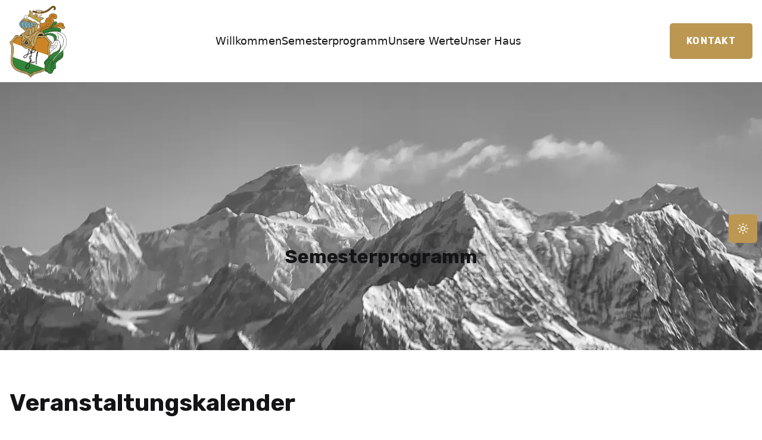

--- FILE ---
content_type: text/html; charset=utf-8
request_url: https://www.ajcnimrod.de/semesterprogramm
body_size: 15942
content:
<!DOCTYPE html><html lang="de" class="__variable_d55713 font-sans"><head><meta charSet="utf-8"/><meta name="viewport" content="width=device-width, initial-scale=1"/><link rel="preload" href="/_next/static/media/0a86735c6520d94f-s.p.woff2" as="font" crossorigin="" type="font/woff2"/><link rel="preload" href="/_next/static/media/cd914ecf9c9071d5-s.p.woff2" as="font" crossorigin="" type="font/woff2"/><link rel="preload" as="image" imageSrcSet="/_next/image?url=%2F_next%2Fstatic%2Fmedia%2FWappen_AJCNimrod.738dfe8d.webp&amp;w=640&amp;q=75 640w, /_next/image?url=%2F_next%2Fstatic%2Fmedia%2FWappen_AJCNimrod.738dfe8d.webp&amp;w=750&amp;q=75 750w, /_next/image?url=%2F_next%2Fstatic%2Fmedia%2FWappen_AJCNimrod.738dfe8d.webp&amp;w=828&amp;q=75 828w, /_next/image?url=%2F_next%2Fstatic%2Fmedia%2FWappen_AJCNimrod.738dfe8d.webp&amp;w=1080&amp;q=75 1080w, /_next/image?url=%2F_next%2Fstatic%2Fmedia%2FWappen_AJCNimrod.738dfe8d.webp&amp;w=1200&amp;q=75 1200w, /_next/image?url=%2F_next%2Fstatic%2Fmedia%2FWappen_AJCNimrod.738dfe8d.webp&amp;w=1920&amp;q=75 1920w, /_next/image?url=%2F_next%2Fstatic%2Fmedia%2FWappen_AJCNimrod.738dfe8d.webp&amp;w=2048&amp;q=75 2048w, /_next/image?url=%2F_next%2Fstatic%2Fmedia%2FWappen_AJCNimrod.738dfe8d.webp&amp;w=3840&amp;q=75 3840w" imageSizes="100vw" fetchPriority="high"/><link rel="preload" as="image" imageSrcSet="/_next/image?url=%2F_next%2Fstatic%2Fmedia%2Fhero-3.f1026c3c.webp&amp;w=640&amp;q=75 640w, /_next/image?url=%2F_next%2Fstatic%2Fmedia%2Fhero-3.f1026c3c.webp&amp;w=750&amp;q=75 750w, /_next/image?url=%2F_next%2Fstatic%2Fmedia%2Fhero-3.f1026c3c.webp&amp;w=828&amp;q=75 828w, /_next/image?url=%2F_next%2Fstatic%2Fmedia%2Fhero-3.f1026c3c.webp&amp;w=1080&amp;q=75 1080w, /_next/image?url=%2F_next%2Fstatic%2Fmedia%2Fhero-3.f1026c3c.webp&amp;w=1200&amp;q=75 1200w, /_next/image?url=%2F_next%2Fstatic%2Fmedia%2Fhero-3.f1026c3c.webp&amp;w=1920&amp;q=75 1920w, /_next/image?url=%2F_next%2Fstatic%2Fmedia%2Fhero-3.f1026c3c.webp&amp;w=2048&amp;q=75 2048w, /_next/image?url=%2F_next%2Fstatic%2Fmedia%2Fhero-3.f1026c3c.webp&amp;w=3840&amp;q=75 3840w" imageSizes="100vw" fetchPriority="high"/><link rel="stylesheet" href="/_next/static/css/918962025eba6d1f.css" data-precedence="next"/><link rel="stylesheet" href="/_next/static/css/02b4fd1bc44e5f0d.css" data-precedence="next"/><link rel="stylesheet" href="/_next/static/css/65aa3619a1925c9d.css" data-precedence="next"/><link rel="stylesheet" href="/_next/static/css/152acc2c6861a2bc.css" data-precedence="next"/><link rel="preload" as="script" fetchPriority="low" href="/_next/static/chunks/webpack-af2145529a4edb8a.js"/><script src="/_next/static/chunks/fd9d1056-a005002bc3447b6d.js" async=""></script><script src="/_next/static/chunks/117-8489d41bb5782b4d.js" async=""></script><script src="/_next/static/chunks/main-app-89ec8f5ffa988ccc.js" async=""></script><script src="/_next/static/chunks/39209d7c-5dad261df9c5f4cb.js" async=""></script><script src="/_next/static/chunks/651-48fb7e60b05a44c1.js" async=""></script><script src="/_next/static/chunks/972-717513e06a490aea.js" async=""></script><script src="/_next/static/chunks/825-1691137dda16413d.js" async=""></script><script src="/_next/static/chunks/438-66e137189d60bed1.js" async=""></script><script src="/_next/static/chunks/655-fef62bd0871ab890.js" async=""></script><script src="/_next/static/chunks/329-1baf21c7b97dad48.js" async=""></script><script src="/_next/static/chunks/app/semesterprogramm/page-635b266d33d82b9a.js" async=""></script><script src="/_next/static/chunks/455-10999375b4270ff9.js" async=""></script><script src="/_next/static/chunks/app/layout-7486d8da368a4aee.js" async=""></script><link rel="preload" href="https://www.googletagmanager.com/gtm.js?id=GTM-5WHXW5S" as="script"/><link rel="preload" href="https://www.googletagmanager.com/gtag/js?id=G-9C88JHZFVF" as="script"/><link rel="preload" href="https://cdn-cookieyes.com/client_data/5d47433c64d0c9ad7c974304/script.js" as="script"/><title>AJC! Nimrod zu Paderborn | Semesterprogramm</title><meta name="description" content="Das Semesterprogramm der AJC! Nimrod zu Paderborn."/><meta name="robots" content="index, follow, nocache"/><meta name="googlebot" content="index, nofollow, noimageindex, max-video-preview:-1, max-image-preview:large, max-snippet:-1"/><meta name="google-site-verification" content="google"/><meta name="y_key" content="yahoo"/><meta name="yandex-verification" content="yandex"/><meta property="og:title" content="AJC! Nimrod zu Paderborn | Semesterprogramm"/><meta property="og:description" content="Das Semesterprogramm der AJC! Nimrod zu Paderborn."/><meta property="og:url" content="https://www.ajcnimrod.de/semesterprogramm"/><meta property="og:site_name" content="AJC! Nimrod zu Paderborn"/><meta property="og:locale" content="de_DE"/><meta property="og:image" content="http://localhost:3000/@/public/assets/images/semesterprogramm/Party_AJCNimrod.jpg"/><meta property="og:image:width" content="1200"/><meta property="og:image:height" content="630"/><meta property="og:image:alt" content="AJC! Nimrod zu Paderborn | Semesterprogramm"/><meta property="og:type" content="website"/><meta name="twitter:card" content="summary_large_image"/><meta name="twitter:title" content="AJC! Nimrod zu Paderborn | Semesterprogramm"/><meta name="twitter:description" content="Das Semesterprogramm der AJC! Nimrod zu Paderborn."/><meta name="twitter:image" content="http://localhost:3000/@/public/assets/images/semesterprogramm/Party_AJCNimrod.jpg"/><meta name="twitter:image:width" content="1200"/><meta name="twitter:image:height" content="630"/><meta name="twitter:image:alt" content="AJC! Nimrod zu Paderborn | Semesterprogramm"/><link rel="icon" href="/favicon3.ico" type="image/x-icon" sizes="256x256"/><link rel="icon" href="/favicon2.ico" type="image/x-icon" sizes="16x16"/><link rel="icon" href="/favicon.ico" type="image/x-icon" sizes="256x256"/><meta name="next-size-adjust"/><script src="/_next/static/chunks/polyfills-42372ed130431b0a.js" noModule=""></script></head><body><script>!function(){try{var d=document.documentElement,c=d.classList;c.remove('light','dark');var e=localStorage.getItem('theme');if('system'===e||(!e&&false)){var t='(prefers-color-scheme: dark)',m=window.matchMedia(t);if(m.media!==t||m.matches){d.style.colorScheme = 'dark';c.add('dark')}else{d.style.colorScheme = 'light';c.add('light')}}else if(e){c.add(e|| '')}else{c.add('white')}if(e==='light'||e==='dark')d.style.colorScheme=e}catch(e){}}()</script><div class="bg-white text-black dark:bg-accent-900 dark:text-body"><main><header class="z-99 mx-auto hidden w-full py-2 lg:block"><div class="container_container__az_fT"><div class="flex items-center justify-between gap-x-10"><div class="flex-none"><a target="_self" href="/"><img alt="AJC! Nimrod zu Paderborn im WJSC brand logo" fetchPriority="high" width="607" height="771" decoding="async" data-nimg="1" class="logo-light h-auto w-[96px] object-cover dark:hidden max-lg:w-[72px] " style="color:transparent;background-size:cover;background-position:50% 50%;background-repeat:no-repeat;background-image:url(&quot;data:image/svg+xml;charset=utf-8,%3Csvg xmlns=&#x27;http://www.w3.org/2000/svg&#x27; viewBox=&#x27;0 0 607 771&#x27;%3E%3Cfilter id=&#x27;b&#x27; color-interpolation-filters=&#x27;sRGB&#x27;%3E%3CfeGaussianBlur stdDeviation=&#x27;20&#x27;/%3E%3CfeColorMatrix values=&#x27;1 0 0 0 0 0 1 0 0 0 0 0 1 0 0 0 0 0 100 -1&#x27; result=&#x27;s&#x27;/%3E%3CfeFlood x=&#x27;0&#x27; y=&#x27;0&#x27; width=&#x27;100%25&#x27; height=&#x27;100%25&#x27;/%3E%3CfeComposite operator=&#x27;out&#x27; in=&#x27;s&#x27;/%3E%3CfeComposite in2=&#x27;SourceGraphic&#x27;/%3E%3CfeGaussianBlur stdDeviation=&#x27;20&#x27;/%3E%3C/filter%3E%3Cimage width=&#x27;100%25&#x27; height=&#x27;100%25&#x27; x=&#x27;0&#x27; y=&#x27;0&#x27; preserveAspectRatio=&#x27;none&#x27; style=&#x27;filter: url(%23b);&#x27; href=&#x27;[data-uri]&#x27;/%3E%3C/svg%3E&quot;)" sizes="100vw" srcSet="/_next/image?url=%2F_next%2Fstatic%2Fmedia%2FWappen_AJCNimrod.738dfe8d.webp&amp;w=640&amp;q=75 640w, /_next/image?url=%2F_next%2Fstatic%2Fmedia%2FWappen_AJCNimrod.738dfe8d.webp&amp;w=750&amp;q=75 750w, /_next/image?url=%2F_next%2Fstatic%2Fmedia%2FWappen_AJCNimrod.738dfe8d.webp&amp;w=828&amp;q=75 828w, /_next/image?url=%2F_next%2Fstatic%2Fmedia%2FWappen_AJCNimrod.738dfe8d.webp&amp;w=1080&amp;q=75 1080w, /_next/image?url=%2F_next%2Fstatic%2Fmedia%2FWappen_AJCNimrod.738dfe8d.webp&amp;w=1200&amp;q=75 1200w, /_next/image?url=%2F_next%2Fstatic%2Fmedia%2FWappen_AJCNimrod.738dfe8d.webp&amp;w=1920&amp;q=75 1920w, /_next/image?url=%2F_next%2Fstatic%2Fmedia%2FWappen_AJCNimrod.738dfe8d.webp&amp;w=2048&amp;q=75 2048w, /_next/image?url=%2F_next%2Fstatic%2Fmedia%2FWappen_AJCNimrod.738dfe8d.webp&amp;w=3840&amp;q=75 3840w" src="/_next/image?url=%2F_next%2Fstatic%2Fmedia%2FWappen_AJCNimrod.738dfe8d.webp&amp;w=3840&amp;q=75"/><img alt="AJC! Nimrod zu Paderborn im WJSC brand logo" fetchPriority="high" width="607" height="771" decoding="async" data-nimg="1" class="logo-dark hidden h-auto  w-[96px] object-cover dark:block max-lg:w-[72px] " style="color:transparent;background-size:cover;background-position:50% 50%;background-repeat:no-repeat;background-image:url(&quot;data:image/svg+xml;charset=utf-8,%3Csvg xmlns=&#x27;http://www.w3.org/2000/svg&#x27; viewBox=&#x27;0 0 607 771&#x27;%3E%3Cfilter id=&#x27;b&#x27; color-interpolation-filters=&#x27;sRGB&#x27;%3E%3CfeGaussianBlur stdDeviation=&#x27;20&#x27;/%3E%3CfeColorMatrix values=&#x27;1 0 0 0 0 0 1 0 0 0 0 0 1 0 0 0 0 0 100 -1&#x27; result=&#x27;s&#x27;/%3E%3CfeFlood x=&#x27;0&#x27; y=&#x27;0&#x27; width=&#x27;100%25&#x27; height=&#x27;100%25&#x27;/%3E%3CfeComposite operator=&#x27;out&#x27; in=&#x27;s&#x27;/%3E%3CfeComposite in2=&#x27;SourceGraphic&#x27;/%3E%3CfeGaussianBlur stdDeviation=&#x27;20&#x27;/%3E%3C/filter%3E%3Cimage width=&#x27;100%25&#x27; height=&#x27;100%25&#x27; x=&#x27;0&#x27; y=&#x27;0&#x27; preserveAspectRatio=&#x27;none&#x27; style=&#x27;filter: url(%23b);&#x27; href=&#x27;[data-uri]&#x27;/%3E%3C/svg%3E&quot;)" sizes="100vw" srcSet="/_next/image?url=%2F_next%2Fstatic%2Fmedia%2FWappen_AJCNimrod.738dfe8d.webp&amp;w=640&amp;q=75 640w, /_next/image?url=%2F_next%2Fstatic%2Fmedia%2FWappen_AJCNimrod.738dfe8d.webp&amp;w=750&amp;q=75 750w, /_next/image?url=%2F_next%2Fstatic%2Fmedia%2FWappen_AJCNimrod.738dfe8d.webp&amp;w=828&amp;q=75 828w, /_next/image?url=%2F_next%2Fstatic%2Fmedia%2FWappen_AJCNimrod.738dfe8d.webp&amp;w=1080&amp;q=75 1080w, /_next/image?url=%2F_next%2Fstatic%2Fmedia%2FWappen_AJCNimrod.738dfe8d.webp&amp;w=1200&amp;q=75 1200w, /_next/image?url=%2F_next%2Fstatic%2Fmedia%2FWappen_AJCNimrod.738dfe8d.webp&amp;w=1920&amp;q=75 1920w, /_next/image?url=%2F_next%2Fstatic%2Fmedia%2FWappen_AJCNimrod.738dfe8d.webp&amp;w=2048&amp;q=75 2048w, /_next/image?url=%2F_next%2Fstatic%2Fmedia%2FWappen_AJCNimrod.738dfe8d.webp&amp;w=3840&amp;q=75 3840w" src="/_next/image?url=%2F_next%2Fstatic%2Fmedia%2FWappen_AJCNimrod.738dfe8d.webp&amp;w=3840&amp;q=75"/></a></div><nav aria-label="primary navigation"><ul class="flex items-center gap-x-10"><li class="group/menu-item relative "><a target="_self" class="group-hover/menu-item:text-primary text-[18px] leading-[1.3] capitalize py-4 min-h-[3.5rem] font-medium dark:text-white text-accent-900 dark:hover:text-primary hover:text-primary transition-colors duration-200 inline-flex items-center justify-center gap-1.5 focus:text-primary menu-link cursor-pointer" href="/">Willkommen</a></li><li class="group/menu-item relative "><a target="_self" class="group-hover/menu-item:text-primary text-[18px] leading-[1.3] capitalize py-4 min-h-[3.5rem] font-medium dark:text-white text-accent-900 dark:hover:text-primary hover:text-primary transition-colors duration-200 inline-flex items-center justify-center gap-1.5 focus:text-primary menu-link cursor-pointer" href="/semesterprogramm">Semesterprogramm</a></li><li class="group/menu-item relative "><a target="_self" class="group-hover/menu-item:text-primary text-[18px] leading-[1.3] capitalize py-4 min-h-[3.5rem] font-medium dark:text-white text-accent-900 dark:hover:text-primary hover:text-primary transition-colors duration-200 inline-flex items-center justify-center gap-1.5 focus:text-primary menu-link cursor-pointer" href="/unsere-werte">Unsere Werte</a></li><li class="group/menu-item relative "><a target="_self" class="group-hover/menu-item:text-primary text-[18px] leading-[1.3] capitalize py-4 min-h-[3.5rem] font-medium dark:text-white text-accent-900 dark:hover:text-primary hover:text-primary transition-colors duration-200 inline-flex items-center justify-center gap-1.5 focus:text-primary menu-link cursor-pointer" href="/unser-haus">Unser Haus</a></li></ul></nav><div class="flex items-center justify-center gap-4"><button class="relative z-[2] text-white dark:text-white overflow-hidden text-base leading-[1.1] font-bold font-secondary tracking-wide uppercase [transition:all_0.3s_linear] inline-flex items-center justify-center gap-3 md:min-h-[3.75rem] min-h-[3.5rem] px-6 md:px-7 py-2 md:py-3 transition-colors ease-in-out ring-offset-primary-dark focus-visible:outline-none focus-visible:ring-2 focus-visible:ring-ring focus-visible:ring-offset-2 bg-primary after:absolute after:h-full after:w-0 after:bottom-0 after:right-0 after:bg-black/[.15] after:-z-1 after:[transition:all_.3s_ease-in-out] hover:text-white dark:hover:text-white hover:after:w-full hover:after:left-0 rounded-5"><a href="/kontakt">Kontakt</a></button></div></div></div></header><div class="relative block [--mobile-height:64px] lg:hidden"><div class="h-[--mobile-height,64px]"></div><div class="fixed left-0 top-0 z-111 w-full bg-white shadow-1"><div class="flex h-[--mobile-height,64px] items-center justify-between gap-4 border-b border-accent-900 bg-white/90 py-2 backdrop-blur-md dark:border-white dark:bg-accent-900"><div class="w-full max-w-full px-4"><div class="flex items-center justify-between"><div class="max-w-[8.5rem] flex-none"><a target="_self" href="/"><img alt="AJC! Nimrod zu Paderborn im WJSC brand logo" fetchPriority="high" width="607" height="771" decoding="async" data-nimg="1" class="logo-light h-auto w-[96px] object-cover dark:hidden max-lg:w-[72px] " style="color:transparent;background-size:cover;background-position:50% 50%;background-repeat:no-repeat;background-image:url(&quot;data:image/svg+xml;charset=utf-8,%3Csvg xmlns=&#x27;http://www.w3.org/2000/svg&#x27; viewBox=&#x27;0 0 607 771&#x27;%3E%3Cfilter id=&#x27;b&#x27; color-interpolation-filters=&#x27;sRGB&#x27;%3E%3CfeGaussianBlur stdDeviation=&#x27;20&#x27;/%3E%3CfeColorMatrix values=&#x27;1 0 0 0 0 0 1 0 0 0 0 0 1 0 0 0 0 0 100 -1&#x27; result=&#x27;s&#x27;/%3E%3CfeFlood x=&#x27;0&#x27; y=&#x27;0&#x27; width=&#x27;100%25&#x27; height=&#x27;100%25&#x27;/%3E%3CfeComposite operator=&#x27;out&#x27; in=&#x27;s&#x27;/%3E%3CfeComposite in2=&#x27;SourceGraphic&#x27;/%3E%3CfeGaussianBlur stdDeviation=&#x27;20&#x27;/%3E%3C/filter%3E%3Cimage width=&#x27;100%25&#x27; height=&#x27;100%25&#x27; x=&#x27;0&#x27; y=&#x27;0&#x27; preserveAspectRatio=&#x27;none&#x27; style=&#x27;filter: url(%23b);&#x27; href=&#x27;[data-uri]&#x27;/%3E%3C/svg%3E&quot;)" sizes="100vw" srcSet="/_next/image?url=%2F_next%2Fstatic%2Fmedia%2FWappen_AJCNimrod.738dfe8d.webp&amp;w=640&amp;q=75 640w, /_next/image?url=%2F_next%2Fstatic%2Fmedia%2FWappen_AJCNimrod.738dfe8d.webp&amp;w=750&amp;q=75 750w, /_next/image?url=%2F_next%2Fstatic%2Fmedia%2FWappen_AJCNimrod.738dfe8d.webp&amp;w=828&amp;q=75 828w, /_next/image?url=%2F_next%2Fstatic%2Fmedia%2FWappen_AJCNimrod.738dfe8d.webp&amp;w=1080&amp;q=75 1080w, /_next/image?url=%2F_next%2Fstatic%2Fmedia%2FWappen_AJCNimrod.738dfe8d.webp&amp;w=1200&amp;q=75 1200w, /_next/image?url=%2F_next%2Fstatic%2Fmedia%2FWappen_AJCNimrod.738dfe8d.webp&amp;w=1920&amp;q=75 1920w, /_next/image?url=%2F_next%2Fstatic%2Fmedia%2FWappen_AJCNimrod.738dfe8d.webp&amp;w=2048&amp;q=75 2048w, /_next/image?url=%2F_next%2Fstatic%2Fmedia%2FWappen_AJCNimrod.738dfe8d.webp&amp;w=3840&amp;q=75 3840w" src="/_next/image?url=%2F_next%2Fstatic%2Fmedia%2FWappen_AJCNimrod.738dfe8d.webp&amp;w=3840&amp;q=75"/><img alt="AJC! Nimrod zu Paderborn im WJSC brand logo" fetchPriority="high" width="607" height="771" decoding="async" data-nimg="1" class="logo-dark hidden h-auto  w-[96px] object-cover dark:block max-lg:w-[72px] " style="color:transparent;background-size:cover;background-position:50% 50%;background-repeat:no-repeat;background-image:url(&quot;data:image/svg+xml;charset=utf-8,%3Csvg xmlns=&#x27;http://www.w3.org/2000/svg&#x27; viewBox=&#x27;0 0 607 771&#x27;%3E%3Cfilter id=&#x27;b&#x27; color-interpolation-filters=&#x27;sRGB&#x27;%3E%3CfeGaussianBlur stdDeviation=&#x27;20&#x27;/%3E%3CfeColorMatrix values=&#x27;1 0 0 0 0 0 1 0 0 0 0 0 1 0 0 0 0 0 100 -1&#x27; result=&#x27;s&#x27;/%3E%3CfeFlood x=&#x27;0&#x27; y=&#x27;0&#x27; width=&#x27;100%25&#x27; height=&#x27;100%25&#x27;/%3E%3CfeComposite operator=&#x27;out&#x27; in=&#x27;s&#x27;/%3E%3CfeComposite in2=&#x27;SourceGraphic&#x27;/%3E%3CfeGaussianBlur stdDeviation=&#x27;20&#x27;/%3E%3C/filter%3E%3Cimage width=&#x27;100%25&#x27; height=&#x27;100%25&#x27; x=&#x27;0&#x27; y=&#x27;0&#x27; preserveAspectRatio=&#x27;none&#x27; style=&#x27;filter: url(%23b);&#x27; href=&#x27;[data-uri]&#x27;/%3E%3C/svg%3E&quot;)" sizes="100vw" srcSet="/_next/image?url=%2F_next%2Fstatic%2Fmedia%2FWappen_AJCNimrod.738dfe8d.webp&amp;w=640&amp;q=75 640w, /_next/image?url=%2F_next%2Fstatic%2Fmedia%2FWappen_AJCNimrod.738dfe8d.webp&amp;w=750&amp;q=75 750w, /_next/image?url=%2F_next%2Fstatic%2Fmedia%2FWappen_AJCNimrod.738dfe8d.webp&amp;w=828&amp;q=75 828w, /_next/image?url=%2F_next%2Fstatic%2Fmedia%2FWappen_AJCNimrod.738dfe8d.webp&amp;w=1080&amp;q=75 1080w, /_next/image?url=%2F_next%2Fstatic%2Fmedia%2FWappen_AJCNimrod.738dfe8d.webp&amp;w=1200&amp;q=75 1200w, /_next/image?url=%2F_next%2Fstatic%2Fmedia%2FWappen_AJCNimrod.738dfe8d.webp&amp;w=1920&amp;q=75 1920w, /_next/image?url=%2F_next%2Fstatic%2Fmedia%2FWappen_AJCNimrod.738dfe8d.webp&amp;w=2048&amp;q=75 2048w, /_next/image?url=%2F_next%2Fstatic%2Fmedia%2FWappen_AJCNimrod.738dfe8d.webp&amp;w=3840&amp;q=75 3840w" src="/_next/image?url=%2F_next%2Fstatic%2Fmedia%2FWappen_AJCNimrod.738dfe8d.webp&amp;w=3840&amp;q=75"/></a></div><div class="flex items-center justify-center gap-4"><button type="button" aria-haspopup="dialog" aria-expanded="false" aria-controls="mobile-hamburger-menu" data-state="closed" aria-label="Mobile hamburger menu" class="group text-[2rem]/[1] text-primary transition-colors duration-300 hover:text-primary-light"><svg stroke="currentColor" fill="currentColor" stroke-width="0" viewBox="0 0 24 24" class="icon-menu" id="mobile-hamburger-menu" height="1em" width="1em" xmlns="http://www.w3.org/2000/svg"><path fill="none" d="M0 0h24v24H0z"></path><path d="M3 18h18v-2H3v2zm0-5h18v-2H3v2zm0-7v2h18V6H3z"></path></svg></button></div></div></div></div></div></div><section class="section-padding-primary relative flex min-h-[450px] items-center"><img alt="AJC! Nimrod zu Paderborn im WJSC banner 3" fetchPriority="high" decoding="async" data-nimg="fill" class="pointer-events-none object-cover" style="position:absolute;height:100%;width:100%;left:0;top:0;right:0;bottom:0;color:transparent" sizes="100vw" srcSet="/_next/image?url=%2F_next%2Fstatic%2Fmedia%2Fhero-3.f1026c3c.webp&amp;w=640&amp;q=75 640w, /_next/image?url=%2F_next%2Fstatic%2Fmedia%2Fhero-3.f1026c3c.webp&amp;w=750&amp;q=75 750w, /_next/image?url=%2F_next%2Fstatic%2Fmedia%2Fhero-3.f1026c3c.webp&amp;w=828&amp;q=75 828w, /_next/image?url=%2F_next%2Fstatic%2Fmedia%2Fhero-3.f1026c3c.webp&amp;w=1080&amp;q=75 1080w, /_next/image?url=%2F_next%2Fstatic%2Fmedia%2Fhero-3.f1026c3c.webp&amp;w=1200&amp;q=75 1200w, /_next/image?url=%2F_next%2Fstatic%2Fmedia%2Fhero-3.f1026c3c.webp&amp;w=1920&amp;q=75 1920w, /_next/image?url=%2F_next%2Fstatic%2Fmedia%2Fhero-3.f1026c3c.webp&amp;w=2048&amp;q=75 2048w, /_next/image?url=%2F_next%2Fstatic%2Fmedia%2Fhero-3.f1026c3c.webp&amp;w=3840&amp;q=75 3840w" src="/_next/image?url=%2F_next%2Fstatic%2Fmedia%2Fhero-3.f1026c3c.webp&amp;w=3840&amp;q=75"/><span class="absolute inset-0 bg-gradient-1 from-white/0 to-white dark:from-accent-900/0 dark:to-accent-900"></span><div class="container_container__az_fT"><div class="relative z-[4] flex flex-wrap items-center justify-between gap-x-20 gap-y-8 text-accent-900 dark:text-white lg:pt-[137px]"><h1 class="mx-auto text-center font-secondary text-xl font-bold lg:w-1/2">Semesterprogramm</h1></div></div></section><div class="container_container__az_fT"><section class="mt-16"><h2 class="font-secondary text-xl font-bold leading-[1.25] text-accent-900 dark:text-white md:text-[40px]">Veranstaltungskalender</h2><p class="mt-5 max-w-[900px] text-[18px]">Die AJC! Nimrod zu Paderborn im WJSC stellt ihr Semesterprogramm für das <span class="font-bold">Wintersemester 2025/26</span> und somit zu ihrem <span class="font-bold">95. Farbensemester</span> vor und würde sich freuen, zahlreiche Gäste, Verbands-, Waffen- sowie Farbenbrüder auf ihren Veranstaltungen begrüßen zu dürfen!</p></section></div><section class="section-padding-primary"><div class="container_container__az_fT"><div class=" mx-auto h-[860px] w-full"><iframe src="https://nc.ajcnimrod.de/index.php/apps/calendar/embed/c7epmbskdbEzZtR8" class="h-full w-full" frameBorder="0" width="100%" height="100%" title="Embedded Calendar"></iframe></div></div></section><section class="section-padding-primary grid w-full content-center justify-center"><div class="container_container__az_fT"><div class="grid w-full grid-cols-3 gap-10 py-6 max-lg:grid-cols-1 lg:gap-20"><div class="mx-auto flex max-w-[800px] flex-col lg:col-span-2 "><p class="font-bold text-primary ">Semesterprogramm</p><h2 class="mt-3 text-[30px] font-bold max-sm:text-[24px] max-sm:leading-[32px] ">Unser Semesterprogramm steht auch zum Download zur Verfügung!</h2></div><div class="flex items-center justify-center lg:col-span-1"><button class="relative z-[2] text-white dark:text-white overflow-hidden text-base leading-[1.1] font-bold font-secondary tracking-wide uppercase [transition:all_0.3s_linear] inline-flex items-center justify-center gap-3 md:min-h-[3.75rem] min-h-[3.5rem] px-6 md:px-7 py-2 md:py-3 transition-colors ease-in-out ring-offset-primary-dark focus-visible:outline-none focus-visible:ring-2 focus-visible:ring-ring focus-visible:ring-offset-2 bg-primary after:absolute after:h-full after:w-0 after:bottom-0 after:right-0 after:bg-black/[.15] after:-z-1 after:[transition:all_.3s_ease-in-out] hover:text-white dark:hover:text-white hover:after:w-full hover:after:left-0 rounded-5 w-full"><a target="_blank" href="https://nc.ajcnimrod.de/index.php/s/SemPro">Zum Dokument</a></button></div></div></div></section><section class="section-padding-primary"><div class="relative py-[60px]"><div class="absolute left-0 top-0 z-1 h-full w-full overflow-hidden bg-red-500 md:w-[56%] md:rounded-r-5"><img alt="AJC! Nimrod Party" loading="lazy" decoding="async" data-nimg="fill" class="object-cover" style="position:absolute;height:100%;width:100%;left:0;top:0;right:0;bottom:0;color:transparent;background-size:cover;background-position:50% 50%;background-repeat:no-repeat;background-image:url(&quot;data:image/svg+xml;charset=utf-8,%3Csvg xmlns=&#x27;http://www.w3.org/2000/svg&#x27; %3E%3Cfilter id=&#x27;b&#x27; color-interpolation-filters=&#x27;sRGB&#x27;%3E%3CfeGaussianBlur stdDeviation=&#x27;20&#x27;/%3E%3CfeColorMatrix values=&#x27;1 0 0 0 0 0 1 0 0 0 0 0 1 0 0 0 0 0 100 -1&#x27; result=&#x27;s&#x27;/%3E%3CfeFlood x=&#x27;0&#x27; y=&#x27;0&#x27; width=&#x27;100%25&#x27; height=&#x27;100%25&#x27;/%3E%3CfeComposite operator=&#x27;out&#x27; in=&#x27;s&#x27;/%3E%3CfeComposite in2=&#x27;SourceGraphic&#x27;/%3E%3CfeGaussianBlur stdDeviation=&#x27;20&#x27;/%3E%3C/filter%3E%3Cimage width=&#x27;100%25&#x27; height=&#x27;100%25&#x27; x=&#x27;0&#x27; y=&#x27;0&#x27; preserveAspectRatio=&#x27;none&#x27; style=&#x27;filter: url(%23b);&#x27; href=&#x27;[data-uri]&#x27;/%3E%3C/svg%3E&quot;)" sizes="(min-width: 768px) 60vw, 100vw" srcSet="/_next/image?url=%2Fassets%2Fimages%2Fsemesterprogramm%2FParty_AJCNimrod.jpg&amp;w=384&amp;q=75 384w, /_next/image?url=%2Fassets%2Fimages%2Fsemesterprogramm%2FParty_AJCNimrod.jpg&amp;w=640&amp;q=75 640w, /_next/image?url=%2Fassets%2Fimages%2Fsemesterprogramm%2FParty_AJCNimrod.jpg&amp;w=750&amp;q=75 750w, /_next/image?url=%2Fassets%2Fimages%2Fsemesterprogramm%2FParty_AJCNimrod.jpg&amp;w=828&amp;q=75 828w, /_next/image?url=%2Fassets%2Fimages%2Fsemesterprogramm%2FParty_AJCNimrod.jpg&amp;w=1080&amp;q=75 1080w, /_next/image?url=%2Fassets%2Fimages%2Fsemesterprogramm%2FParty_AJCNimrod.jpg&amp;w=1200&amp;q=75 1200w, /_next/image?url=%2Fassets%2Fimages%2Fsemesterprogramm%2FParty_AJCNimrod.jpg&amp;w=1920&amp;q=75 1920w, /_next/image?url=%2Fassets%2Fimages%2Fsemesterprogramm%2FParty_AJCNimrod.jpg&amp;w=2048&amp;q=75 2048w, /_next/image?url=%2Fassets%2Fimages%2Fsemesterprogramm%2FParty_AJCNimrod.jpg&amp;w=3840&amp;q=75 3840w" src="/_next/image?url=%2Fassets%2Fimages%2Fsemesterprogramm%2FParty_AJCNimrod.jpg&amp;w=3840&amp;q=75"/></div><div class="container_container__az_fT"><div class="ml-auto md:w-1/2"><div class="relative z-[2] rounded-5 bg-white p-10 shadow-1 dark:bg-accent-700 lg:p-[60px]"><div class="mb-30px"><div class="text-left"><span class="mb-[.625rem] block font-secondary text-base	 font-bold uppercase leading-[1.5] tracking-widest text-primary md:text-md">Anmeldung</span><h2 class="font-secondary text-xl font-bold leading-[1.25] text-accent-900 dark:text-white md:text-[40px]">Bitte melden Sie sich zur jeweiligen Veranstaltung an.</h2></div></div><form class="grid grid-cols-1 gap-x-30px gap-y-5 lg:grid-cols-2"><div><div class="relative w-full"><input placeholder="Ihr Name" type="text" class="flex items-center min-h-[3.5rem] md:min-h-[3.75rem] w-full rounded-5 px-4 md:px-5 py-2 bg-transparent text-accent-800 placeholder:text-accent-800 dark:text-body dark:placeholder:text-body border border-solid border-accent-900 border-opacity-20 dark:border-opacity-20 dark:border-accent-200 focus:border-accent-900 focus:ring-0 focus-visible:outline-0 focus-visible:ring-0 focus-visible:ring-offset-0 transition-all duration-300 !pr-[44px]" name="name" value=""/><span class="absolute right-5 top-1/2 w-[14px] -translate-y-1/2 text-primary"><svg stroke="currentColor" fill="currentColor" stroke-width="0" viewBox="0 0 448 512" height="1em" width="1em" xmlns="http://www.w3.org/2000/svg"><path d="M224 256A128 128 0 1 0 224 0a128 128 0 1 0 0 256zm-45.7 48C79.8 304 0 383.8 0 482.3C0 498.7 13.3 512 29.7 512H418.3c16.4 0 29.7-13.3 29.7-29.7C448 383.8 368.2 304 269.7 304H178.3z"></path></svg></span></div></div><div><div class="relative w-full"><input placeholder="Ihre Email" type="email" class="flex items-center min-h-[3.5rem] md:min-h-[3.75rem] w-full rounded-5 px-4 md:px-5 py-2 bg-transparent text-accent-800 placeholder:text-accent-800 dark:text-body dark:placeholder:text-body border border-solid border-accent-900 border-opacity-20 dark:border-opacity-20 dark:border-accent-200 focus:border-accent-900 focus:ring-0 focus-visible:outline-0 focus-visible:ring-0 focus-visible:ring-offset-0 transition-all duration-300 !pr-[44px]" name="email" value=""/><span class="absolute right-5 top-1/2 w-[14px] -translate-y-1/2 text-primary"><svg width="16" height="15" viewBox="0 0 16 15" fill="currentColor" xmlns="http://www.w3.org/2000/svg"><path d="M14.9727 1.76172L13.2227 13.1094C13.1953 13.3828 13.0312 13.6289 12.7852 13.7656C12.6484 13.8203 12.5117 13.875 12.3477 13.875C12.2383 13.875 12.1289 13.8477 12.0195 13.793L8.68359 12.3984L7.28906 14.4766C7.17969 14.668 6.98828 14.75 6.79688 14.75C6.49609 14.75 6.25 14.5039 6.25 14.2031V11.5781C6.25 11.3594 6.30469 11.168 6.41406 11.0312L12.375 3.375L4.33594 10.6211L1.51953 9.44531C1.21875 9.30859 1 9.03516 1 8.67969C0.972656 8.29688 1.13672 8.02344 1.4375 7.85938L13.6875 0.886719C13.9609 0.722656 14.3438 0.722656 14.6172 0.914062C14.8906 1.10547 15.0273 1.43359 14.9727 1.76172Z"></path></svg></span></div></div><div class="lg:col-span-2"><div class="relative w-full"><input placeholder="Betreff" type="text" class="flex items-center min-h-[3.5rem] md:min-h-[3.75rem] w-full rounded-5 px-4 md:px-5 py-2 bg-transparent text-accent-800 placeholder:text-accent-800 dark:text-body dark:placeholder:text-body border border-solid border-accent-900 border-opacity-20 dark:border-opacity-20 dark:border-accent-200 focus:border-accent-900 focus:ring-0 focus-visible:outline-0 focus-visible:ring-0 focus-visible:ring-offset-0 transition-all duration-300 !pr-[44px]" name="subject" value=""/><span class="absolute right-5 top-1/2 w-[14px] -translate-y-1/2 text-primary"><svg stroke="currentColor" fill="currentColor" stroke-width="0" viewBox="0 0 448 512" height="1em" width="1em" xmlns="http://www.w3.org/2000/svg"><path d="M64 391.78C-15.41 303.59-8 167.42 80.64 87.64s224.8-73 304.21 15.24 72 224.36-16.64 304.14c-18.74 16.87 64 43.09 42 52.26-82.06 34.21-253.91 35-346.23-67.5zm213.31-211.6l38.5-40.86c-9.61-8.89-32-26.83-76.17-27.6-52.33-.91-95.86 28.3-96.77 80-.2 11.33.29 36.72 29.42 54.83 34.46 21.42 86.52 21.51 86 52.26-.37 21.28-26.42 25.81-38.59 25.6-3-.05-30.23-.46-47.61-24.62l-40 42.61c28.16 27 59 32.62 83.49 33.05 10.23.18 96.42.33 97.84-81 .28-15.81-2.07-39.72-28.86-56.59-34.36-21.64-85-19.45-84.43-49.75.41-23.25 31-25.37 37.53-25.26.43 0 26.62.26 39.62 17.37z"></path></svg></span></div></div><div class="lg:col-span-2"><div class="relative w-full"><textarea placeholder="Nachricht..." name="message" class="flex items-center min-h-[3.5rem] w-full rounded-5 px-4 md:px-5 py-2 bg-transparent text-accent-800 placeholder:text-accent-800 dark:text-body dark:placeholder:text-body border border-solid border-accent-900 border-opacity-20 dark:border-opacity-20 dark:border-accent-200 focus:border-accent-900 focus:ring-0 focus-visible:outline-0 focus-visible:ring-0 focus-visible:ring-offset-0 transition-all duration-300 resize-none md:min-h-[130px] !pr-[44px]"></textarea><span class="absolute right-5 top-[18px] w-[14px] text-primary"><svg width="14" height="11" viewBox="0 0 14 11" fill="currentColor" xmlns="http://www.w3.org/2000/svg"><path d="M12.6875 0.5C13.3984 0.5 14 1.10156 14 1.8125C14 2.25 13.7812 2.63281 13.4531 2.87891L7.51953 7.33594C7.19141 7.58203 6.78125 7.58203 6.45312 7.33594L0.519531 2.87891C0.191406 2.63281 0 2.25 0 1.8125C0 1.10156 0.574219 0.5 1.3125 0.5H12.6875ZM5.93359 8.04688C6.5625 8.51172 7.41016 8.51172 8.03906 8.04688L14 3.5625V9.25C14 10.2344 13.207 11 12.25 11H1.75C0.765625 11 0 10.2344 0 9.25V3.5625L5.93359 8.04688Z"></path></svg></span></div></div><div class="lg:col-span-2"><button class="relative z-[2] text-white dark:text-white overflow-hidden text-base leading-[1.1] font-bold font-secondary tracking-wide uppercase [transition:all_0.3s_linear] inline-flex items-center justify-center gap-3 md:min-h-[3.75rem] min-h-[3.5rem] px-6 md:px-7 py-2 md:py-3 transition-colors ease-in-out ring-offset-primary-dark focus-visible:outline-none focus-visible:ring-2 focus-visible:ring-ring focus-visible:ring-offset-2 bg-primary after:absolute after:h-full after:w-0 after:bottom-0 after:right-0 after:bg-black/[.15] after:-z-1 after:[transition:all_.3s_ease-in-out] hover:text-white dark:hover:text-white hover:after:w-full hover:after:left-0 rounded-5 w-full" type="submit"><span>ABSENDEN</span></button></div></form></div></div></div></div></section><div class="container_container__az_fT"><section class="section-padding-primary overflow-hidden"><div class="grid items-center gap-12 lg:grid-cols-[.92fr_1fr] "><div class="lg:order-2" data-aos="fade-left" data-aos-delay="200"><div><span class="mb-[.625rem] block font-secondary text-base	 font-bold uppercase leading-[1.5] tracking-widest text-primary md:text-md">Brauchtum</span><h2 class="font-secondary text-xl font-bold leading-[1.25] text-accent-900 dark:text-white md:text-[40px]">Jagdhorn blasen</h2></div><p class="mt-5 text-[17px] md:mt-[1.875rem] ">Du möchtest das Jagdhorn spielen erlernen und hast Interesse dieses wichtige Brauchtum fortzuführen? Dann bis du bei uns genau richtig! Wir proben jeden Montag Abend gemeinsam und stehen Anfängern, als auch Fortgeschrittenen jederzeit offen. Unser AH Ohms bringt jedem gerne das Jagdhorn spielen bei und begleitet die Bläser mit zum Jagdhornbläser Hutabzeichen.<!-- --> <br/>Wir haben dein Interesse geweckt? Dann melde dich bei uns!</p></div><div class="flex items-center justify-center"><img alt="image" loading="lazy" width="600" height="500" decoding="async" data-nimg="1" class=" w-full max-w-[500px]" style="color:transparent" srcSet="/_next/image?url=%2Fassets%2Fimages%2Fsemesterprogramm%2FJagdhorn.jpg&amp;w=640&amp;q=75 1x, /_next/image?url=%2Fassets%2Fimages%2Fsemesterprogramm%2FJagdhorn.jpg&amp;w=1200&amp;q=75 2x" src="/_next/image?url=%2Fassets%2Fimages%2Fsemesterprogramm%2FJagdhorn.jpg&amp;w=1200&amp;q=75"/></div></div></section></div><footer class="overflow-hidden bg-green text-white dark:bg-green dark:text-body"><div class="py-16 md:py-20"><div class="container_container__az_fT"><div class="grid gap-10 md:grid-cols-2  xl:grid-cols-4"><div data-aos="fade-up" data-aos-delay="200"><a target="_self" href="/"><img alt="AJC! Nimrod zu Paderborn im WJSC brand logo" fetchPriority="high" width="607" height="771" decoding="async" data-nimg="1" class="logo-light h-auto w-[96px] object-cover dark:hidden max-lg:w-[72px] " style="color:transparent;background-size:cover;background-position:50% 50%;background-repeat:no-repeat;background-image:url(&quot;data:image/svg+xml;charset=utf-8,%3Csvg xmlns=&#x27;http://www.w3.org/2000/svg&#x27; viewBox=&#x27;0 0 607 771&#x27;%3E%3Cfilter id=&#x27;b&#x27; color-interpolation-filters=&#x27;sRGB&#x27;%3E%3CfeGaussianBlur stdDeviation=&#x27;20&#x27;/%3E%3CfeColorMatrix values=&#x27;1 0 0 0 0 0 1 0 0 0 0 0 1 0 0 0 0 0 100 -1&#x27; result=&#x27;s&#x27;/%3E%3CfeFlood x=&#x27;0&#x27; y=&#x27;0&#x27; width=&#x27;100%25&#x27; height=&#x27;100%25&#x27;/%3E%3CfeComposite operator=&#x27;out&#x27; in=&#x27;s&#x27;/%3E%3CfeComposite in2=&#x27;SourceGraphic&#x27;/%3E%3CfeGaussianBlur stdDeviation=&#x27;20&#x27;/%3E%3C/filter%3E%3Cimage width=&#x27;100%25&#x27; height=&#x27;100%25&#x27; x=&#x27;0&#x27; y=&#x27;0&#x27; preserveAspectRatio=&#x27;none&#x27; style=&#x27;filter: url(%23b);&#x27; href=&#x27;[data-uri]&#x27;/%3E%3C/svg%3E&quot;)" sizes="100vw" srcSet="/_next/image?url=%2F_next%2Fstatic%2Fmedia%2FWappen_AJCNimrod.738dfe8d.webp&amp;w=640&amp;q=75 640w, /_next/image?url=%2F_next%2Fstatic%2Fmedia%2FWappen_AJCNimrod.738dfe8d.webp&amp;w=750&amp;q=75 750w, /_next/image?url=%2F_next%2Fstatic%2Fmedia%2FWappen_AJCNimrod.738dfe8d.webp&amp;w=828&amp;q=75 828w, /_next/image?url=%2F_next%2Fstatic%2Fmedia%2FWappen_AJCNimrod.738dfe8d.webp&amp;w=1080&amp;q=75 1080w, /_next/image?url=%2F_next%2Fstatic%2Fmedia%2FWappen_AJCNimrod.738dfe8d.webp&amp;w=1200&amp;q=75 1200w, /_next/image?url=%2F_next%2Fstatic%2Fmedia%2FWappen_AJCNimrod.738dfe8d.webp&amp;w=1920&amp;q=75 1920w, /_next/image?url=%2F_next%2Fstatic%2Fmedia%2FWappen_AJCNimrod.738dfe8d.webp&amp;w=2048&amp;q=75 2048w, /_next/image?url=%2F_next%2Fstatic%2Fmedia%2FWappen_AJCNimrod.738dfe8d.webp&amp;w=3840&amp;q=75 3840w" src="/_next/image?url=%2F_next%2Fstatic%2Fmedia%2FWappen_AJCNimrod.738dfe8d.webp&amp;w=3840&amp;q=75"/><img alt="AJC! Nimrod zu Paderborn im WJSC brand logo" fetchPriority="high" width="607" height="771" decoding="async" data-nimg="1" class="logo-dark hidden h-auto  w-[96px] object-cover dark:block max-lg:w-[72px] " style="color:transparent;background-size:cover;background-position:50% 50%;background-repeat:no-repeat;background-image:url(&quot;data:image/svg+xml;charset=utf-8,%3Csvg xmlns=&#x27;http://www.w3.org/2000/svg&#x27; viewBox=&#x27;0 0 607 771&#x27;%3E%3Cfilter id=&#x27;b&#x27; color-interpolation-filters=&#x27;sRGB&#x27;%3E%3CfeGaussianBlur stdDeviation=&#x27;20&#x27;/%3E%3CfeColorMatrix values=&#x27;1 0 0 0 0 0 1 0 0 0 0 0 1 0 0 0 0 0 100 -1&#x27; result=&#x27;s&#x27;/%3E%3CfeFlood x=&#x27;0&#x27; y=&#x27;0&#x27; width=&#x27;100%25&#x27; height=&#x27;100%25&#x27;/%3E%3CfeComposite operator=&#x27;out&#x27; in=&#x27;s&#x27;/%3E%3CfeComposite in2=&#x27;SourceGraphic&#x27;/%3E%3CfeGaussianBlur stdDeviation=&#x27;20&#x27;/%3E%3C/filter%3E%3Cimage width=&#x27;100%25&#x27; height=&#x27;100%25&#x27; x=&#x27;0&#x27; y=&#x27;0&#x27; preserveAspectRatio=&#x27;none&#x27; style=&#x27;filter: url(%23b);&#x27; href=&#x27;[data-uri]&#x27;/%3E%3C/svg%3E&quot;)" sizes="100vw" srcSet="/_next/image?url=%2F_next%2Fstatic%2Fmedia%2FWappen_AJCNimrod.738dfe8d.webp&amp;w=640&amp;q=75 640w, /_next/image?url=%2F_next%2Fstatic%2Fmedia%2FWappen_AJCNimrod.738dfe8d.webp&amp;w=750&amp;q=75 750w, /_next/image?url=%2F_next%2Fstatic%2Fmedia%2FWappen_AJCNimrod.738dfe8d.webp&amp;w=828&amp;q=75 828w, /_next/image?url=%2F_next%2Fstatic%2Fmedia%2FWappen_AJCNimrod.738dfe8d.webp&amp;w=1080&amp;q=75 1080w, /_next/image?url=%2F_next%2Fstatic%2Fmedia%2FWappen_AJCNimrod.738dfe8d.webp&amp;w=1200&amp;q=75 1200w, /_next/image?url=%2F_next%2Fstatic%2Fmedia%2FWappen_AJCNimrod.738dfe8d.webp&amp;w=1920&amp;q=75 1920w, /_next/image?url=%2F_next%2Fstatic%2Fmedia%2FWappen_AJCNimrod.738dfe8d.webp&amp;w=2048&amp;q=75 2048w, /_next/image?url=%2F_next%2Fstatic%2Fmedia%2FWappen_AJCNimrod.738dfe8d.webp&amp;w=3840&amp;q=75 3840w" src="/_next/image?url=%2F_next%2Fstatic%2Fmedia%2FWappen_AJCNimrod.738dfe8d.webp&amp;w=3840&amp;q=75"/></a><p class="mb-7 mt-3">Die Akademische Jagdcorporation Nimrod zu Paderborn ist eine Studentenverbindung am Hochschulstandort Paderborn.</p><nav aria-label="social links"><ul class="inline-flex min-h-[50px] items-center divide-x rounded-5 bg-primary  text-white"><li><a target="_blank" aria-label="https://www.facebook.com/AJCNimrod" class="text-base/[1.75] transition-transform duration-350 hover:-translate-y-1 block px-4" href="https://www.facebook.com/AJCNimrod"><span><svg stroke="currentColor" fill="currentColor" stroke-width="0" viewBox="0 0 320 512" height="1em" width="1em" xmlns="http://www.w3.org/2000/svg"><path d="M279.14 288l14.22-92.66h-88.91v-60.13c0-25.35 12.42-50.06 52.24-50.06h40.42V6.26S260.43 0 225.36 0c-73.22 0-121.08 44.38-121.08 124.72v70.62H22.89V288h81.39v224h100.17V288z"></path></svg></span></a></li><li><a target="_blank" aria-label="https://www.instagram.com/ajc_nimrod" class="text-base/[1.75] transition-transform duration-350 hover:-translate-y-1 block px-4" href="https://www.instagram.com/ajc_nimrod"><span><svg stroke="currentColor" fill="currentColor" stroke-width="0" viewBox="0 0 448 512" height="1em" width="1em" xmlns="http://www.w3.org/2000/svg"><path d="M224.1 141c-63.6 0-114.9 51.3-114.9 114.9s51.3 114.9 114.9 114.9S339 319.5 339 255.9 287.7 141 224.1 141zm0 189.6c-41.1 0-74.7-33.5-74.7-74.7s33.5-74.7 74.7-74.7 74.7 33.5 74.7 74.7-33.6 74.7-74.7 74.7zm146.4-194.3c0 14.9-12 26.8-26.8 26.8-14.9 0-26.8-12-26.8-26.8s12-26.8 26.8-26.8 26.8 12 26.8 26.8zm76.1 27.2c-1.7-35.9-9.9-67.7-36.2-93.9-26.2-26.2-58-34.4-93.9-36.2-37-2.1-147.9-2.1-184.9 0-35.8 1.7-67.6 9.9-93.9 36.1s-34.4 58-36.2 93.9c-2.1 37-2.1 147.9 0 184.9 1.7 35.9 9.9 67.7 36.2 93.9s58 34.4 93.9 36.2c37 2.1 147.9 2.1 184.9 0 35.9-1.7 67.7-9.9 93.9-36.2 26.2-26.2 34.4-58 36.2-93.9 2.1-37 2.1-147.8 0-184.8zM398.8 388c-7.8 19.6-22.9 34.7-42.6 42.6-29.5 11.7-99.5 9-132.1 9s-102.7 2.6-132.1-9c-19.6-7.8-34.7-22.9-42.6-42.6-11.7-29.5-9-99.5-9-132.1s-2.6-102.7 9-132.1c7.8-19.6 22.9-34.7 42.6-42.6 29.5-11.7 99.5-9 132.1-9s102.7-2.6 132.1 9c19.6 7.8 34.7 22.9 42.6 42.6 11.7 29.5 9 99.5 9 132.1s2.7 102.7-9 132.1z"></path></svg></span></a></li><li><a target="_blank" aria-label="https://youtube.com/" class="text-base/[1.75] transition-transform duration-350 hover:-translate-y-1 block px-4" href="https://youtube.com/"><span><svg stroke="currentColor" fill="currentColor" stroke-width="0" viewBox="0 0 576 512" height="1em" width="1em" xmlns="http://www.w3.org/2000/svg"><path d="M549.655 124.083c-6.281-23.65-24.787-42.276-48.284-48.597C458.781 64 288 64 288 64S117.22 64 74.629 75.486c-23.497 6.322-42.003 24.947-48.284 48.597-11.412 42.867-11.412 132.305-11.412 132.305s0 89.438 11.412 132.305c6.281 23.65 24.787 41.5 48.284 47.821C117.22 448 288 448 288 448s170.78 0 213.371-11.486c23.497-6.321 42.003-24.171 48.284-47.821 11.412-42.867 11.412-132.305 11.412-132.305s0-89.438-11.412-132.305zm-317.51 213.508V175.185l142.739 81.205-142.739 81.201z"></path></svg></span></a></li></ul></nav></div><div data-aos="fade-up" data-aos-delay="400"><h3 class="text-white dark:text-white text-md font-bold leading-[1.25] md:text-lg mb-5 md:mb-[1.875rem]">Unsere Werte</h3><nav aria-label="footer links navigation"><ul class="grid gap-2"><li class="flex items-center gap-2.5"><a target="_self" class="transition-colors duration-300 hover:text-primary dark:hover:text-white" href="/unsere-werte">Scientia</a></li><li class="flex items-center gap-2.5"><a target="_self" class="transition-colors duration-300 hover:text-primary dark:hover:text-white" href="/unsere-werte">Venatio</a></li><li class="flex items-center gap-2.5"><a target="_self" class="transition-colors duration-300 hover:text-primary dark:hover:text-white" href="/unsere-werte">Amicita</a></li><li class="flex items-center gap-2.5"><a target="_self" class="transition-colors duration-300 hover:text-primary dark:hover:text-white" href="/unsere-werte">Patria</a></li></ul></nav></div><div data-aos="fade-up" data-aos-delay="200"><h3 class="text-white dark:text-white text-md font-bold leading-[1.25] md:text-lg mb-5 md:mb-[1.875rem]">Navigation</h3><nav aria-label="footer links navigation"><ul class="grid gap-2"><li class="flex items-center gap-2.5"><a target="_self" class="transition-colors duration-300 hover:text-primary dark:hover:text-white" href="/">Willkommen</a></li><li class="flex items-center gap-2.5"><a target="_self" class="transition-colors duration-300 hover:text-primary dark:hover:text-white" href="/semesterprogramm">Semesterprogramm</a></li><li class="flex items-center gap-2.5"><a target="_self" class="transition-colors duration-300 hover:text-primary dark:hover:text-white" href="/unsere-werte">Unsere Werte</a></li><li class="flex items-center gap-2.5"><a target="_self" class="transition-colors duration-300 hover:text-primary dark:hover:text-white" href="/unser-haus">Unser Haus</a></li><li class="flex items-center gap-2.5"><a target="_self" class="transition-colors duration-300 hover:text-primary dark:hover:text-white" href="/kontakt">Kontakt</a></li></ul></nav></div></div></div></div><div class="flex min-h-[90px] items-center border-t border-accent-800 border-opacity-20 py-5 dark:border-body dark:border-opacity-20"><div class="container_container__az_fT"><div class="flex flex-wrap items-center justify-between gap-x-8 gap-y-4 md:gap-x-10"><p>© AJC! Nimrod zu Paderborn im WJSC 2025 | Alle Rechte vorbehalten.</p><nav aria-label="footer bottom navigation"><ul class="flex flex-wrap items-center gap-x-4  md:gap-x-7"><li><a target="_self" aria-label="Go to page Impressum" class="transition-colors duration-300 hover:text-primary dark:hover:text-white" href="/impressum">Impressum</a></li><li><a target="_self" aria-label="Go to page Datenschutz" class="transition-colors duration-300 hover:text-primary dark:hover:text-white" href="/datenschutz">Datenschutz</a></li></ul></nav></div></div></div></footer></main><div class="fixed right-2 top-1/2 z-99"><div aria-label="theme switcher" class="grid h-12 w-12 cursor-pointer place-items-center rounded-5 bg-primary p-0 text-white hover:bg-primary-light" type="button" id="radix-:R2ikq:" aria-haspopup="menu" aria-expanded="false" data-state="closed"><svg xmlns="http://www.w3.org/2000/svg" width="24" height="24" viewBox="0 0 24 24" fill="none" stroke="currentColor" stroke-width="2" stroke-linecap="round" stroke-linejoin="round" class="h-[1.2rem] w-[1.2rem] rotate-0 scale-100 transition-all dark:-rotate-90 dark:scale-0"><circle cx="12" cy="12" r="4"></circle><path d="M12 2v2"></path><path d="M12 20v2"></path><path d="m4.93 4.93 1.41 1.41"></path><path d="m17.66 17.66 1.41 1.41"></path><path d="M2 12h2"></path><path d="M20 12h2"></path><path d="m6.34 17.66-1.41 1.41"></path><path d="m19.07 4.93-1.41 1.41"></path></svg><svg xmlns="http://www.w3.org/2000/svg" width="24" height="24" viewBox="0 0 24 24" fill="none" stroke="currentColor" stroke-width="2" stroke-linecap="round" stroke-linejoin="round" class="absolute h-[1.2rem] w-[1.2rem] rotate-90 scale-0 transition-all dark:rotate-0 dark:scale-100"><path d="M12 3a6 6 0 0 0 9 9 9 9 0 1 1-9-9Z"></path></svg><span class="sr-only">Toggle theme</span></div></div></div><section aria-label="Notifications alt+T" tabindex="-1" aria-live="polite" aria-relevant="additions text" aria-atomic="false"></section><script src="/_next/static/chunks/webpack-af2145529a4edb8a.js" async=""></script><script>(self.__next_f=self.__next_f||[]).push([0]);self.__next_f.push([2,null])</script><script>self.__next_f.push([1,"1:HL[\"/_next/static/media/0a86735c6520d94f-s.p.woff2\",\"font\",{\"crossOrigin\":\"\",\"type\":\"font/woff2\"}]\n2:HL[\"/_next/static/media/cd914ecf9c9071d5-s.p.woff2\",\"font\",{\"crossOrigin\":\"\",\"type\":\"font/woff2\"}]\n3:HL[\"/_next/static/css/918962025eba6d1f.css\",\"style\"]\n4:HL[\"/_next/static/css/02b4fd1bc44e5f0d.css\",\"style\"]\n5:HL[\"/_next/static/css/65aa3619a1925c9d.css\",\"style\"]\n6:HL[\"/_next/static/css/152acc2c6861a2bc.css\",\"style\"]\n"])</script><script>self.__next_f.push([1,"7:I[2846,[],\"\"]\n9:I[2853,[\"306\",\"static/chunks/39209d7c-5dad261df9c5f4cb.js\",\"651\",\"static/chunks/651-48fb7e60b05a44c1.js\",\"972\",\"static/chunks/972-717513e06a490aea.js\",\"825\",\"static/chunks/825-1691137dda16413d.js\",\"438\",\"static/chunks/438-66e137189d60bed1.js\",\"655\",\"static/chunks/655-fef62bd0871ab890.js\",\"329\",\"static/chunks/329-1baf21c7b97dad48.js\",\"464\",\"static/chunks/app/semesterprogramm/page-635b266d33d82b9a.js\"],\"Header\"]\na:I[2972,[\"306\",\"static/chunks/39209d7c-5dad261df9c5f4cb.js\",\"651\",\"static/chunks/651-48fb7e60b05a44c1.js\",\"972\",\"static/chunks/972-717513e06a490aea.js\",\"825\",\"static/chunks/825-1691137dda16413d.js\",\"438\",\"static/chunks/438-66e137189d60bed1.js\",\"655\",\"static/chunks/655-fef62bd0871ab890.js\",\"329\",\"static/chunks/329-1baf21c7b97dad48.js\",\"464\",\"static/chunks/app/semesterprogramm/page-635b266d33d82b9a.js\"],\"\"]\nb:I[5878,[\"306\",\"static/chunks/39209d7c-5dad261df9c5f4cb.js\",\"651\",\"static/chunks/651-48fb7e60b05a44c1.js\",\"972\",\"static/chunks/972-717513e06a490aea.js\",\"825\",\"static/chunks/825-1691137dda16413d.js\",\"438\",\"static/chunks/438-66e137189d60bed1.js\",\"655\",\"static/chunks/655-fef62bd0871ab890.js\",\"329\",\"static/chunks/329-1baf21c7b97dad48.js\",\"464\",\"static/chunks/app/semesterprogramm/page-635b266d33d82b9a.js\"],\"Image\"]\nc:I[1032,[\"306\",\"static/chunks/39209d7c-5dad261df9c5f4cb.js\",\"651\",\"static/chunks/651-48fb7e60b05a44c1.js\",\"972\",\"static/chunks/972-717513e06a490aea.js\",\"825\",\"static/chunks/825-1691137dda16413d.js\",\"438\",\"static/chunks/438-66e137189d60bed1.js\",\"655\",\"static/chunks/655-fef62bd0871ab890.js\",\"329\",\"static/chunks/329-1baf21c7b97dad48.js\",\"464\",\"static/chunks/app/semesterprogramm/page-635b266d33d82b9a.js\"],\"Sheet\"]\nd:I[1032,[\"306\",\"static/chunks/39209d7c-5dad261df9c5f4cb.js\",\"651\",\"static/chunks/651-48fb7e60b05a44c1.js\",\"972\",\"static/chunks/972-717513e06a490aea.js\",\"825\",\"static/chunks/825-1691137dda16413d.js\",\"438\",\"static/chunks/438-66e137189d60bed1.js\",\"655\",\"static/chunks/655-fef62bd0871ab890.js\",\"329\",\"static/chunks/329-1baf21c7b97dad48.js\",\"464\",\"static/chunks/app/semesterprogra"])</script><script>self.__next_f.push([1,"mm/page-635b266d33d82b9a.js\"],\"SheetTrigger\"]\ne:I[1032,[\"306\",\"static/chunks/39209d7c-5dad261df9c5f4cb.js\",\"651\",\"static/chunks/651-48fb7e60b05a44c1.js\",\"972\",\"static/chunks/972-717513e06a490aea.js\",\"825\",\"static/chunks/825-1691137dda16413d.js\",\"438\",\"static/chunks/438-66e137189d60bed1.js\",\"655\",\"static/chunks/655-fef62bd0871ab890.js\",\"329\",\"static/chunks/329-1baf21c7b97dad48.js\",\"464\",\"static/chunks/app/semesterprogramm/page-635b266d33d82b9a.js\"],\"SheetContent\"]\nf:I[641,[\"306\",\"static/chunks/39209d7c-5dad261df9c5f4cb.js\",\"651\",\"static/chunks/651-48fb7e60b05a44c1.js\",\"972\",\"static/chunks/972-717513e06a490aea.js\",\"825\",\"static/chunks/825-1691137dda16413d.js\",\"438\",\"static/chunks/438-66e137189d60bed1.js\",\"655\",\"static/chunks/655-fef62bd0871ab890.js\",\"329\",\"static/chunks/329-1baf21c7b97dad48.js\",\"464\",\"static/chunks/app/semesterprogramm/page-635b266d33d82b9a.js\"],\"ScrollArea\"]\n10:I[1032,[\"306\",\"static/chunks/39209d7c-5dad261df9c5f4cb.js\",\"651\",\"static/chunks/651-48fb7e60b05a44c1.js\",\"972\",\"static/chunks/972-717513e06a490aea.js\",\"825\",\"static/chunks/825-1691137dda16413d.js\",\"438\",\"static/chunks/438-66e137189d60bed1.js\",\"655\",\"static/chunks/655-fef62bd0871ab890.js\",\"329\",\"static/chunks/329-1baf21c7b97dad48.js\",\"464\",\"static/chunks/app/semesterprogramm/page-635b266d33d82b9a.js\"],\"SheetClose\"]\n11:I[2549,[\"306\",\"static/chunks/39209d7c-5dad261df9c5f4cb.js\",\"651\",\"static/chunks/651-48fb7e60b05a44c1.js\",\"972\",\"static/chunks/972-717513e06a490aea.js\",\"825\",\"static/chunks/825-1691137dda16413d.js\",\"438\",\"static/chunks/438-66e137189d60bed1.js\",\"655\",\"static/chunks/655-fef62bd0871ab890.js\",\"329\",\"static/chunks/329-1baf21c7b97dad48.js\",\"464\",\"static/chunks/app/semesterprogramm/page-635b266d33d82b9a.js\"],\"Accordion\"]\n12:\"$Sreact.fragment\"\n13:I[5469,[\"306\",\"static/chunks/39209d7c-5dad261df9c5f4cb.js\",\"651\",\"static/chunks/651-48fb7e60b05a44c1.js\",\"972\",\"static/chunks/972-717513e06a490aea.js\",\"825\",\"static/chunks/825-1691137dda16413d.js\",\"438\",\"static/chunks/438-66e137189d60bed1.js\",\"655\",\"static/chunks/655-fef62bd0871ab890.js\",\"329\","])</script><script>self.__next_f.push([1,"\"static/chunks/329-1baf21c7b97dad48.js\",\"464\",\"static/chunks/app/semesterprogramm/page-635b266d33d82b9a.js\"],\"Form\"]\n14:I[4707,[],\"\"]\n15:I[6423,[],\"\"]\n16:I[8087,[\"651\",\"static/chunks/651-48fb7e60b05a44c1.js\",\"438\",\"static/chunks/438-66e137189d60bed1.js\",\"455\",\"static/chunks/455-10999375b4270ff9.js\",\"185\",\"static/chunks/app/layout-7486d8da368a4aee.js\"],\"GoogleTagManager\"]\n17:I[7565,[\"651\",\"static/chunks/651-48fb7e60b05a44c1.js\",\"438\",\"static/chunks/438-66e137189d60bed1.js\",\"455\",\"static/chunks/455-10999375b4270ff9.js\",\"185\",\"static/chunks/app/layout-7486d8da368a4aee.js\"],\"ThemeProvider\"]\n18:I[8923,[\"651\",\"static/chunks/651-48fb7e60b05a44c1.js\",\"438\",\"static/chunks/438-66e137189d60bed1.js\",\"455\",\"static/chunks/455-10999375b4270ff9.js\",\"185\",\"static/chunks/app/layout-7486d8da368a4aee.js\"],\"ModeToggle\"]\n19:I[4438,[\"651\",\"static/chunks/651-48fb7e60b05a44c1.js\",\"438\",\"static/chunks/438-66e137189d60bed1.js\",\"455\",\"static/chunks/455-10999375b4270ff9.js\",\"185\",\"static/chunks/app/layout-7486d8da368a4aee.js\"],\"Toaster\"]\n1a:I[4888,[\"651\",\"static/chunks/651-48fb7e60b05a44c1.js\",\"438\",\"static/chunks/438-66e137189d60bed1.js\",\"455\",\"static/chunks/455-10999375b4270ff9.js\",\"185\",\"static/chunks/app/layout-7486d8da368a4aee.js\"],\"GoogleAnalytics\"]\n1b:I[6176,[\"651\",\"static/chunks/651-48fb7e60b05a44c1.js\",\"438\",\"static/chunks/438-66e137189d60bed1.js\",\"455\",\"static/chunks/455-10999375b4270ff9.js\",\"185\",\"static/chunks/app/layout-7486d8da368a4aee.js\"],\"AOSInit\"]\n1c:I[8003,[\"651\",\"static/chunks/651-48fb7e60b05a44c1.js\",\"438\",\"static/chunks/438-66e137189d60bed1.js\",\"455\",\"static/chunks/455-10999375b4270ff9.js\",\"185\",\"static/chunks/app/layout-7486d8da368a4aee.js\"],\"\"]\n1e:I[1060,[],\"\"]\n1f:[]\n"])</script><script>self.__next_f.push([1,"0:[\"$\",\"$L7\",null,{\"buildId\":\"tyK18D4YC8giRg6UDJpeH\",\"assetPrefix\":\"\",\"urlParts\":[\"\",\"semesterprogramm\"],\"initialTree\":[\"\",{\"children\":[\"semesterprogramm\",{\"children\":[\"__PAGE__\",{}]}]},\"$undefined\",\"$undefined\",true],\"initialSeedData\":[\"\",{\"children\":[\"semesterprogramm\",{\"children\":[\"__PAGE__\",{},[[\"$L8\",[[[\"$\",\"$L9\",null,{}],false,[\"$\",\"div\",null,{\"className\":\"relative block [--mobile-height:64px] lg:hidden\",\"children\":[[\"$\",\"div\",null,{\"className\":\"h-[--mobile-height,64px]\"}],[\"$\",\"div\",null,{\"className\":\"fixed left-0 top-0 z-111 w-full bg-white shadow-1\",\"children\":[\"$\",\"div\",null,{\"className\":\"flex h-[--mobile-height,64px] items-center justify-between gap-4 border-b border-accent-900 bg-white/90 py-2 backdrop-blur-md dark:border-white dark:bg-accent-900\",\"children\":[\"$\",\"div\",null,{\"className\":\"w-full max-w-full px-4\",\"children\":[\"$\",\"div\",null,{\"className\":\"flex items-center justify-between\",\"children\":[[\"$\",\"div\",null,{\"className\":\"max-w-[8.5rem] flex-none\",\"children\":[\"$\",\"$La\",null,{\"href\":\"/\",\"target\":\"_self\",\"children\":[[\"$\",\"$Lb\",null,{\"className\":\"logo-light h-auto w-[96px] object-cover dark:hidden max-lg:w-[72px] \",\"src\":\"/_next/static/media/Wappen_AJCNimrod.738dfe8d.webp\",\"width\":607,\"height\":771,\"placeholder\":\"blur\",\"blurDataURL\":\"[data-uri]\",\"alt\":\"AJC! Nimrod zu Paderborn im WJSC brand logo\",\"sizes\":\"100vw\",\"priority\":true}],[\"$\",\"$Lb\",null,{\"className\":\"logo-dark hidden h-auto  w-[96px] object-cover dark:block max-lg:w-[72px] \",\"src\":\"/_next/static/media/Wappen_AJCNimrod.738dfe8d.webp\",\"width\":607,\"height\":771,\"placeholder\":\"blur\",\"blurDataURL\":\"[data-uri]\",\"alt\":\"AJC! Nimrod zu Paderborn im WJSC brand logo\",\"sizes\":\"100vw\",\"priority\":true}]]}]}],[\"$\",\"div\",null,{\"className\":\"flex items-center justify-center gap-4\",\"children\":[\"$\",\"$Lc\",null,{\"children\":[[\"$\",\"$Ld\",null,{\"aria-label\":\"Mobile hamburger menu\",\"aria-controls\":\"mobile-hamburger-menu\",\"className\":\"group text-[2rem]/[1] text-primary transition-colors duration-300 hover:text-primary-light\",\"children\":[\"$\",\"svg\",null,{\"stroke\":\"currentColor\",\"fill\":\"currentColor\",\"strokeWidth\":\"0\",\"viewBox\":\"0 0 24 24\",\"className\":\"icon-menu\",\"id\":\"mobile-hamburger-menu\",\"children\":[\"$undefined\",[[\"$\",\"path\",\"0\",{\"fill\":\"none\",\"d\":\"M0 0h24v24H0z\",\"children\":\"$undefined\"}],[\"$\",\"path\",\"1\",{\"d\":\"M3 18h18v-2H3v2zm0-5h18v-2H3v2zm0-7v2h18V6H3z\",\"children\":\"$undefined\"}]]],\"style\":{\"color\":\"$undefined\"},\"height\":\"1em\",\"width\":\"1em\",\"xmlns\":\"http://www.w3.org/2000/svg\"}]}],[\"$\",\"$Le\",null,{\"side\":\"left\",\"className\":\"z-444 !max-w-[300px] border-none bg-white p-0\",\"children\":[\"$\",\"$Lf\",null,{\"viewportClassName\":\"h-[100vh]\",\"scrollBarClassName\":\"w-0\",\"children\":[\"$\",\"div\",null,{\"className\":\"grid gap-6\",\"children\":[[\"$\",\"div\",null,{\"className\":\"sticky top-0 flex items-center justify-between bg-white/90 px-5 py-3 backdrop-blur-sm\",\"children\":[[\"$\",\"$La\",null,{\"href\":\"/\",\"target\":\"_self\",\"children\":[\"$\",\"$Lb\",null,{\"src\":\"/_next/static/media/logo-light.eea4791c.webp\",\"width\":562,\"height\":562,\"placeholder\":\"blur\",\"blurDataURL\":\"[data-uri]\",\"alt\":\"AJC! Nimrod zu Paderborn im WJSC brand logo\",\"sizes\":\"100vw\",\"className\":\"h-auto w-[50px] object-cover\",\"priority\":true}]}],[\"$\",\"$L10\",null,{\"className\":\"data-[state=open]:bg-secondary rounded-sm text-accent-900 ring-offset-0 transition-colors hover:text-primary  focus:outline-none focus:ring-0 focus:ring-offset-0  disabled:pointer-events-none\",\"children\":[[\"$\",\"svg\",null,{\"xmlns\":\"http://www.w3.org/2000/svg\",\"width\":24,\"height\":24,\"viewBox\":\"0 0 24 24\",\"fill\":\"none\",\"stroke\":\"currentColor\",\"strokeWidth\":2,\"strokeLinecap\":\"round\",\"strokeLinejoin\":\"round\",\"className\":\"h-8 w-8\",\"children\":[[\"$\",\"path\",\"1bl5f8\",{\"d\":\"M18 6 6 18\"}],[\"$\",\"path\",\"d8bk6v\",{\"d\":\"m6 6 12 12\"}],\"$undefined\"]}],[\"$\",\"span\",null,{\"className\":\"sr-only\",\"children\":\"Close\"}]]}]]}],[\"$\",\"$L11\",null,{\"type\":\"single\",\"collapsible\":true,\"className\":\"grid w-full\",\"children\":[[\"$\",\"$12\",\"0\",{\"children\":[\"$\",\"$La\",null,{\"href\":\"/\",\"target\":\"_self\",\"className\":\"min-h-[3rem] inline-flex items-center w-full gap-4 rounded-none border-b-0 px-5 text-left font-primary text-base text-accent-700 font-bold no-underline hover:no-underline border-t focus:text-primary active:text-primary\",\"children\":\"Willkommen\"}]}],[\"$\",\"$12\",\"1\",{\"children\":[\"$\",\"$La\",null,{\"href\":\"/semesterprogramm\",\"target\":\"_self\",\"className\":\"min-h-[3rem] inline-flex items-center w-full gap-4 rounded-none border-b-0 px-5 text-left font-primary text-base text-accent-700 font-bold no-underline hover:no-underline border-t focus:text-primary active:text-primary\",\"children\":\"Semesterprogramm\"}]}],[\"$\",\"$12\",\"2\",{\"children\":[\"$\",\"$La\",null,{\"href\":\"/unsere-werte\",\"target\":\"_self\",\"className\":\"min-h-[3rem] inline-flex items-center w-full gap-4 rounded-none border-b-0 px-5 text-left font-primary text-base text-accent-700 font-bold no-underline hover:no-underline border-t focus:text-primary active:text-primary\",\"children\":\"Unsere Werte\"}]}],[\"$\",\"$12\",\"3\",{\"children\":[\"$\",\"$La\",null,{\"href\":\"/unser-haus\",\"target\":\"_self\",\"className\":\"min-h-[3rem] inline-flex items-center w-full gap-4 rounded-none border-b-0 px-5 text-left font-primary text-base text-accent-700 font-bold no-underline hover:no-underline border-t focus:text-primary active:text-primary\",\"children\":\"Unser Haus\"}]}]]}],[\"$\",\"div\",null,{\"className\":\"px-5\",\"children\":[[\"$\",\"h3\",null,{\"className\":\"relative mb-30px pb-[0px] font-secondary text-[1.25rem] font-bold uppercase text-accent-700 after:absolute after:bottom-0 after:left-0 after:h-0.5 after:w-[32px] after:bg-accent-700\",\"children\":\"CONTACT INFO\"}],[\"$\",\"ul\",null,{\"aria-label\":\"addresses\",\"className\":\"grid gap-2\",\"children\":[[\"$\",\"li\",null,{\"className\":\"flex gap-5\",\"children\":[[\"$\",\"span\",null,{\"className\":\"text-primary flex-none leading-none self-start relative top-2\",\"children\":[\"$\",\"svg\",null,{\"stroke\":\"currentColor\",\"fill\":\"currentColor\",\"strokeWidth\":\"0\",\"viewBox\":\"0 0 512 512\",\"children\":[\"$undefined\",[[\"$\",\"path\",\"0\",{\"d\":\"M164.9 24.6c-7.7-18.6-28-28.5-47.4-23.2l-88 24C12.1 30.2 0 46 0 64C0 311.4 200.6 512 448 512c18 0 33.8-12.1 38.6-29.5l24-88c5.3-19.4-4.6-39.7-23.2-47.4l-96-40c-16.3-6.8-35.2-2.1-46.3 11.6L304.7 368C234.3 334.7 177.3 277.7 144 207.3L193.3 167c13.7-11.2 18.4-30 11.6-46.3l-40-96z\",\"children\":\"$undefined\"}]]],\"className\":\"$undefined\",\"style\":{\"color\":\"$undefined\"},\"height\":\"1em\",\"width\":\"1em\",\"xmlns\":\"http://www.w3.org/2000/svg\"}]}],[\"$\",\"a\",null,{\"href\":\"tel:-\",\"className\":\"transition-colors text-accent-700 dark:text-accent-700 duration-300 hover:text-primary dark:hover:text-primary-light\",\"children\":\"-\"}]]}],[\"$\",\"li\",null,{\"className\":\"flex gap-5\",\"children\":[[\"$\",\"span\",null,{\"className\":\"text-primary flex-none leading-none self-start relative top-2\",\"children\":[\"$\",\"svg\",null,{\"stroke\":\"currentColor\",\"fill\":\"currentColor\",\"strokeWidth\":\"0\",\"viewBox\":\"0 0 512 512\",\"children\":[\"$undefined\",[[\"$\",\"path\",\"0\",{\"d\":\"M48 64C21.5 64 0 85.5 0 112c0 15.1 7.1 29.3 19.2 38.4L236.8 313.6c11.4 8.5 27 8.5 38.4 0L492.8 150.4c12.1-9.1 19.2-23.3 19.2-38.4c0-26.5-21.5-48-48-48H48zM0 176V384c0 35.3 28.7 64 64 64H448c35.3 0 64-28.7 64-64V176L294.4 339.2c-22.8 17.1-54 17.1-76.8 0L0 176z\",\"children\":\"$undefined\"}]]],\"className\":\"$undefined\",\"style\":{\"color\":\"$undefined\"},\"height\":\"1em\",\"width\":\"1em\",\"xmlns\":\"http://www.w3.org/2000/svg\"}]}],[\"$\",\"a\",null,{\"href\":\"mailto:info@ajcnimrod.de\",\"className\":\"transition-colors text-accent-700 dark:text-accent-700 duration-300 hover:text-primary dark:hover:text-primary-light\",\"children\":\"info@ajcnimrod.de\"}]]}],[\"$\",\"li\",null,{\"className\":\"flex gap-5\",\"children\":[[\"$\",\"span\",null,{\"className\":\"text-primary flex-none leading-none self-start relative top-2\",\"children\":[\"$\",\"svg\",null,{\"stroke\":\"currentColor\",\"fill\":\"currentColor\",\"strokeWidth\":\"0\",\"viewBox\":\"0 0 384 512\",\"children\":[\"$undefined\",[[\"$\",\"path\",\"0\",{\"d\":\"M172.268 501.67C26.97 291.031 0 269.413 0 192 0 85.961 85.961 0 192 0s192 85.961 192 192c0 77.413-26.97 99.031-172.268 309.67-9.535 13.774-29.93 13.773-39.464 0zM192 272c44.183 0 80-35.817 80-80s-35.817-80-80-80-80 35.817-80 80 35.817 80 80 80z\",\"children\":\"$undefined\"}]]],\"className\":\"$undefined\",\"style\":{\"color\":\"$undefined\"},\"height\":\"1em\",\"width\":\"1em\",\"xmlns\":\"http://www.w3.org/2000/svg\"}]}],[\"$\",\"address\",null,{\"className\":\"transition-colors text-accent-700 dark:text-accent-700 duration-300 hover:text-primary dark:hover:text-primary-light not-italic\",\"children\":\"Benhauser Straße 9, 33100 Paderborn\"}]]}]]}],[\"$\",\"nav\",null,{\"aria-label\":\"social links\",\"children\":[\"$\",\"ul\",null,{\"className\":\"mt-8 inline-flex items-center gap-2.5 pb-10\",\"children\":[[\"$\",\"li\",\"0\",{\"children\":[\"$\",\"$La\",null,{\"href\":\"https://www.facebook.com/AJCNimrod\",\"target\":\"_blank\",\"aria-label\":\"https://www.facebook.com/AJCNimrod\",\"className\":\"text-base/[1] transition-all duration-350 hover:-translate-y-1 w-[36px] h-[36px] rounded-full grid place-items-center bg-accent-700 hover:bg-primary text-white\",\"children\":[\"$\",\"span\",null,{\"children\":[\"$\",\"svg\",null,{\"stroke\":\"currentColor\",\"fill\":\"currentColor\",\"strokeWidth\":\"0\",\"viewBox\":\"0 0 320 512\",\"children\":[\"$undefined\",[[\"$\",\"path\",\"0\",{\"d\":\"M279.14 288l14.22-92.66h-88.91v-60.13c0-25.35 12.42-50.06 52.24-50.06h40.42V6.26S260.43 0 225.36 0c-73.22 0-121.08 44.38-121.08 124.72v70.62H22.89V288h81.39v224h100.17V288z\",\"children\":\"$undefined\"}]]],\"className\":\"$undefined\",\"style\":{\"color\":\"$undefined\"},\"height\":\"1em\",\"width\":\"1em\",\"xmlns\":\"http://www.w3.org/2000/svg\"}]}]}]}],[\"$\",\"li\",\"1\",{\"children\":[\"$\",\"$La\",null,{\"href\":\"https://www.instagram.com/ajc_nimrod\",\"target\":\"_blank\",\"aria-label\":\"https://www.instagram.com/ajc_nimrod\",\"className\":\"text-base/[1] transition-all duration-350 hover:-translate-y-1 w-[36px] h-[36px] rounded-full grid place-items-center bg-accent-700 hover:bg-primary text-white\",\"children\":[\"$\",\"span\",null,{\"children\":[\"$\",\"svg\",null,{\"stroke\":\"currentColor\",\"fill\":\"currentColor\",\"strokeWidth\":\"0\",\"viewBox\":\"0 0 448 512\",\"children\":[\"$undefined\",[[\"$\",\"path\",\"0\",{\"d\":\"M224.1 141c-63.6 0-114.9 51.3-114.9 114.9s51.3 114.9 114.9 114.9S339 319.5 339 255.9 287.7 141 224.1 141zm0 189.6c-41.1 0-74.7-33.5-74.7-74.7s33.5-74.7 74.7-74.7 74.7 33.5 74.7 74.7-33.6 74.7-74.7 74.7zm146.4-194.3c0 14.9-12 26.8-26.8 26.8-14.9 0-26.8-12-26.8-26.8s12-26.8 26.8-26.8 26.8 12 26.8 26.8zm76.1 27.2c-1.7-35.9-9.9-67.7-36.2-93.9-26.2-26.2-58-34.4-93.9-36.2-37-2.1-147.9-2.1-184.9 0-35.8 1.7-67.6 9.9-93.9 36.1s-34.4 58-36.2 93.9c-2.1 37-2.1 147.9 0 184.9 1.7 35.9 9.9 67.7 36.2 93.9s58 34.4 93.9 36.2c37 2.1 147.9 2.1 184.9 0 35.9-1.7 67.7-9.9 93.9-36.2 26.2-26.2 34.4-58 36.2-93.9 2.1-37 2.1-147.8 0-184.8zM398.8 388c-7.8 19.6-22.9 34.7-42.6 42.6-29.5 11.7-99.5 9-132.1 9s-102.7 2.6-132.1-9c-19.6-7.8-34.7-22.9-42.6-42.6-11.7-29.5-9-99.5-9-132.1s-2.6-102.7 9-132.1c7.8-19.6 22.9-34.7 42.6-42.6 29.5-11.7 99.5-9 132.1-9s102.7-2.6 132.1 9c19.6 7.8 34.7 22.9 42.6 42.6 11.7 29.5 9 99.5 9 132.1s2.7 102.7-9 132.1z\",\"children\":\"$undefined\"}]]],\"className\":\"$undefined\",\"style\":{\"color\":\"$undefined\"},\"height\":\"1em\",\"width\":\"1em\",\"xmlns\":\"http://www.w3.org/2000/svg\"}]}]}]}],[\"$\",\"li\",\"2\",{\"children\":[\"$\",\"$La\",null,{\"href\":\"https://www.youtube.com/\",\"target\":\"_blank\",\"aria-label\":\"https://www.youtube.com/\",\"className\":\"text-base/[1] transition-all duration-350 hover:-translate-y-1 w-[36px] h-[36px] rounded-full grid place-items-center bg-accent-700 hover:bg-primary text-white\",\"children\":[\"$\",\"span\",null,{\"children\":[\"$\",\"svg\",null,{\"stroke\":\"currentColor\",\"fill\":\"currentColor\",\"strokeWidth\":\"0\",\"viewBox\":\"0 0 576 512\",\"children\":[\"$undefined\",[[\"$\",\"path\",\"0\",{\"d\":\"M549.655 124.083c-6.281-23.65-24.787-42.276-48.284-48.597C458.781 64 288 64 288 64S117.22 64 74.629 75.486c-23.497 6.322-42.003 24.947-48.284 48.597-11.412 42.867-11.412 132.305-11.412 132.305s0 89.438 11.412 132.305c6.281 23.65 24.787 41.5 48.284 47.821C117.22 448 288 448 288 448s170.78 0 213.371-11.486c23.497-6.321 42.003-24.171 48.284-47.821 11.412-42.867 11.412-132.305 11.412-132.305s0-89.438-11.412-132.305zm-317.51 213.508V175.185l142.739 81.205-142.739 81.201z\",\"children\":\"$undefined\"}]]],\"className\":\"$undefined\",\"style\":{\"color\":\"$undefined\"},\"height\":\"1em\",\"width\":\"1em\",\"xmlns\":\"http://www.w3.org/2000/svg\"}]}]}]}]]}]}]]}]]}]}]}]]}]}]]}]}]}]}]]}]],[\"$\",\"section\",null,{\"className\":\"section-padding-primary relative flex min-h-[450px] items-center\",\"children\":[[\"$\",\"$Lb\",null,{\"priority\":true,\"src\":{\"src\":\"/_next/static/media/hero-3.f1026c3c.webp\",\"height\":450,\"width\":1920,\"blurDataURL\":\"[data-uri]\",\"blurWidth\":8,\"blurHeight\":2},\"alt\":\"AJC! Nimrod zu Paderborn im WJSC banner 3\",\"fill\":true,\"sizes\":\"100vw\",\"className\":\"pointer-events-none object-cover\"}],[\"$\",\"span\",null,{\"className\":\"absolute inset-0 bg-gradient-1 from-white/0 to-white dark:from-accent-900/0 dark:to-accent-900\"}],[\"$\",\"div\",null,{\"className\":\"container_container__az_fT\",\"children\":[\"$\",\"div\",null,{\"className\":\"relative z-[4] flex flex-wrap items-center justify-between gap-x-20 gap-y-8 text-accent-900 dark:text-white lg:pt-[137px]\",\"children\":[\"$\",\"h1\",null,{\"className\":\"mx-auto text-center font-secondary text-xl font-bold lg:w-1/2\",\"children\":\"Semesterprogramm\"}]}]}]]}],[\"$\",\"div\",null,{\"className\":\"container_container__az_fT\",\"children\":[\"$\",\"section\",null,{\"className\":\"mt-16\",\"children\":[[\"$\",\"h2\",null,{\"className\":\"font-secondary text-xl font-bold leading-[1.25] text-accent-900 dark:text-white md:text-[40px]\",\"children\":\"Veranstaltungskalender\"}],[\"$\",\"p\",null,{\"className\":\"mt-5 max-w-[900px] text-[18px]\",\"children\":[\"Die AJC! Nimrod zu Paderborn im WJSC stellt ihr Semesterprogramm für das \",[\"$\",\"span\",null,{\"className\":\"font-bold\",\"children\":\"Wintersemester 2025/26\"}],\" und somit zu ihrem \",[\"$\",\"span\",null,{\"className\":\"font-bold\",\"children\":\"95. Farbensemester\"}],\" vor und würde sich freuen, zahlreiche Gäste, Verbands-, Waffen- sowie Farbenbrüder auf ihren Veranstaltungen begrüßen zu dürfen!\"]}]]}]}],[\"$\",\"section\",null,{\"className\":\"section-padding-primary\",\"children\":[\"$\",\"div\",null,{\"className\":\"container_container__az_fT\",\"children\":[\"$\",\"div\",null,{\"className\":\" mx-auto h-[860px] w-full\",\"children\":[\"$\",\"iframe\",null,{\"src\":\"https://nc.ajcnimrod.de/index.php/apps/calendar/embed/c7epmbskdbEzZtR8\",\"className\":\"h-full w-full\",\"frameBorder\":\"0\",\"width\":\"100%\",\"height\":\"100%\",\"title\":\"Embedded Calendar\"}]}]}]}],[\"$\",\"section\",null,{\"className\":\"section-padding-primary grid w-full content-center justify-center\",\"children\":[\"$\",\"div\",null,{\"className\":\"container_container__az_fT\",\"children\":[\"$\",\"div\",null,{\"className\":\"grid w-full grid-cols-3 gap-10 py-6 max-lg:grid-cols-1 lg:gap-20\",\"children\":[[\"$\",\"div\",null,{\"className\":\"mx-auto flex max-w-[800px] flex-col lg:col-span-2 \",\"children\":[[\"$\",\"p\",null,{\"className\":\"font-bold text-primary \",\"children\":\"Semesterprogramm\"}],[\"$\",\"h2\",null,{\"className\":\"mt-3 text-[30px] font-bold max-sm:text-[24px] max-sm:leading-[32px] \",\"children\":\"Unser Semesterprogramm steht auch zum Download zur Verfügung!\"}]]}],[\"$\",\"div\",null,{\"className\":\"flex items-center justify-center lg:col-span-1\",\"children\":[\"$\",\"button\",null,{\"className\":\"relative z-[2] text-white dark:text-white overflow-hidden text-base leading-[1.1] font-bold font-secondary tracking-wide uppercase [transition:all_0.3s_linear] inline-flex items-center justify-center gap-3 md:min-h-[3.75rem] min-h-[3.5rem] px-6 md:px-7 py-2 md:py-3 transition-colors ease-in-out ring-offset-primary-dark focus-visible:outline-none focus-visible:ring-2 focus-visible:ring-ring focus-visible:ring-offset-2 bg-primary after:absolute after:h-full after:w-0 after:bottom-0 after:right-0 after:bg-black/[.15] after:-z-1 after:[transition:all_.3s_ease-in-out] hover:text-white dark:hover:text-white hover:after:w-full hover:after:left-0 rounded-5 w-full\",\"children\":[\"$\",\"$La\",null,{\"href\":\"https://nc.ajcnimrod.de/index.php/s/SemPro\",\"target\":\"_blank\",\"children\":\"Zum Dokument\"}]}]}]]}]}]}],[\"$\",\"section\",null,{\"className\":\"section-padding-primary\",\"children\":[\"$\",\"div\",null,{\"className\":\"relative py-[60px]\",\"children\":[[\"$\",\"div\",null,{\"className\":\"absolute left-0 top-0 z-1 h-full w-full overflow-hidden bg-red-500 md:w-[56%] md:rounded-r-5\",\"children\":[\"$\",\"$Lb\",null,{\"src\":\"/assets/images/semesterprogramm/Party_AJCNimrod.jpg\",\"alt\":\"AJC! Nimrod Party\",\"fill\":true,\"className\":\"object-cover\",\"sizes\":\"(min-width: 768px) 60vw, 100vw\",\"placeholder\":\"blur\",\"blurDataURL\":\"[data-uri]\"}]}],[\"$\",\"div\",null,{\"className\":\"container_container__az_fT\",\"children\":[\"$\",\"div\",null,{\"className\":\"ml-auto md:w-1/2\",\"children\":[\"$\",\"div\",null,{\"className\":\"relative z-[2] rounded-5 bg-white p-10 shadow-1 dark:bg-accent-700 lg:p-[60px]\",\"children\":[[\"$\",\"div\",null,{\"className\":\"mb-30px\",\"children\":[\"$\",\"div\",null,{\"className\":\"text-left\",\"children\":[[\"$\",\"span\",null,{\"className\":\"mb-[.625rem] block font-secondary text-base\\t font-bold uppercase leading-[1.5] tracking-widest text-primary md:text-md\",\"children\":\"Anmeldung\"}],[\"$\",\"h2\",null,{\"className\":\"font-secondary text-xl font-bold leading-[1.25] text-accent-900 dark:text-white md:text-[40px]\",\"children\":\"Bitte melden Sie sich zur jeweiligen Veranstaltung an.\"}]]}]}],[\"$\",\"$L13\",null,{}]]}]}]}]]}]}],[\"$\",\"div\",null,{\"className\":\"container_container__az_fT\",\"children\":[\"$\",\"section\",null,{\"className\":\"section-padding-primary overflow-hidden\",\"children\":[\"$\",\"div\",null,{\"className\":\"grid items-center gap-12 lg:grid-cols-[.92fr_1fr] \",\"children\":[[\"$\",\"div\",null,{\"className\":\"lg:order-2\",\"data-aos\":\"fade-left\",\"data-aos-delay\":\"200\",\"children\":[[\"$\",\"div\",null,{\"children\":[[\"$\",\"span\",null,{\"className\":\"mb-[.625rem] block font-secondary text-base\\t font-bold uppercase leading-[1.5] tracking-widest text-primary md:text-md\",\"children\":\"Brauchtum\"}],[\"$\",\"h2\",null,{\"className\":\"font-secondary text-xl font-bold leading-[1.25] text-accent-900 dark:text-white md:text-[40px]\",\"children\":\"Jagdhorn blasen\"}]]}],[\"$\",\"p\",null,{\"className\":\"mt-5 text-[17px] md:mt-[1.875rem] \",\"children\":[\"Du möchtest das Jagdhorn spielen erlernen und hast Interesse dieses wichtige Brauchtum fortzuführen? Dann bis du bei uns genau richtig! Wir proben jeden Montag Abend gemeinsam und stehen Anfängern, als auch Fortgeschrittenen jederzeit offen. Unser AH Ohms bringt jedem gerne das Jagdhorn spielen bei und begleitet die Bläser mit zum Jagdhornbläser Hutabzeichen.\",\" \",[\"$\",\"br\",null,{}],\"Wir haben dein Interesse geweckt? Dann melde dich bei uns!\"]}]]}],[\"$\",\"div\",null,{\"className\":\"flex items-center justify-center\",\"children\":[\"$\",\"$Lb\",null,{\"src\":\"/assets/images/semesterprogramm/Jagdhorn.jpg\",\"alt\":\"image\",\"width\":600,\"height\":500,\"className\":\" w-full max-w-[500px]\"}]}]]}]}]}],[\"$\",\"footer\",null,{\"className\":\"overflow-hidden bg-green text-white dark:bg-green dark:text-body\",\"children\":[[\"$\",\"div\",null,{\"className\":\"py-16 md:py-20\",\"children\":[\"$\",\"div\",null,{\"className\":\"container_container__az_fT\",\"children\":[\"$\",\"div\",null,{\"className\":\"grid gap-10 md:grid-cols-2  xl:grid-cols-4\",\"children\":[[\"$\",\"div\",null,{\"data-aos\":\"fade-up\",\"data-aos-delay\":\"200\",\"children\":[[\"$\",\"$La\",null,{\"href\":\"/\",\"target\":\"_self\",\"children\":[[\"$\",\"$Lb\",null,{\"className\":\"logo-light h-auto w-[96px] object-cover dark:hidden max-lg:w-[72px] \",\"src\":\"/_next/static/media/Wappen_AJCNimrod.738dfe8d.webp\",\"width\":607,\"height\":771,\"placeholder\":\"blur\",\"blurDataURL\":\"[data-uri]\",\"alt\":\"AJC! Nimrod zu Paderborn im WJSC brand logo\",\"sizes\":\"100vw\",\"priority\":true}],[\"$\",\"$Lb\",null,{\"className\":\"logo-dark hidden h-auto  w-[96px] object-cover dark:block max-lg:w-[72px] \",\"src\":\"/_next/static/media/Wappen_AJCNimrod.738dfe8d.webp\",\"width\":607,\"height\":771,\"placeholder\":\"blur\",\"blurDataURL\":\"[data-uri]\",\"alt\":\"AJC! Nimrod zu Paderborn im WJSC brand logo\",\"sizes\":\"100vw\",\"priority\":true}]]}],[\"$\",\"p\",null,{\"className\":\"mb-7 mt-3\",\"children\":\"Die Akademische Jagdcorporation Nimrod zu Paderborn ist eine Studentenverbindung am Hochschulstandort Paderborn.\"}],[\"$\",\"nav\",null,{\"aria-label\":\"social links\",\"children\":[\"$\",\"ul\",null,{\"className\":\"inline-flex min-h-[50px] items-center divide-x rounded-5 bg-primary  text-white\",\"children\":[[\"$\",\"li\",\"0\",{\"children\":[\"$\",\"$La\",null,{\"href\":\"https://www.facebook.com/AJCNimrod\",\"target\":\"_blank\",\"aria-label\":\"https://www.facebook.com/AJCNimrod\",\"className\":\"text-base/[1.75] transition-transform duration-350 hover:-translate-y-1 block px-4\",\"children\":[\"$\",\"span\",null,{\"children\":[\"$\",\"svg\",null,{\"stroke\":\"currentColor\",\"fill\":\"currentColor\",\"strokeWidth\":\"0\",\"viewBox\":\"0 0 320 512\",\"children\":[\"$undefined\",[[\"$\",\"path\",\"0\",{\"d\":\"M279.14 288l14.22-92.66h-88.91v-60.13c0-25.35 12.42-50.06 52.24-50.06h40.42V6.26S260.43 0 225.36 0c-73.22 0-121.08 44.38-121.08 124.72v70.62H22.89V288h81.39v224h100.17V288z\",\"children\":\"$undefined\"}]]],\"className\":\"$undefined\",\"style\":{\"color\":\"$undefined\"},\"height\":\"1em\",\"width\":\"1em\",\"xmlns\":\"http://www.w3.org/2000/svg\"}]}]}]}],[\"$\",\"li\",\"1\",{\"children\":[\"$\",\"$La\",null,{\"href\":\"https://www.instagram.com/ajc_nimrod\",\"target\":\"_blank\",\"aria-label\":\"https://www.instagram.com/ajc_nimrod\",\"className\":\"text-base/[1.75] transition-transform duration-350 hover:-translate-y-1 block px-4\",\"children\":[\"$\",\"span\",null,{\"children\":[\"$\",\"svg\",null,{\"stroke\":\"currentColor\",\"fill\":\"currentColor\",\"strokeWidth\":\"0\",\"viewBox\":\"0 0 448 512\",\"children\":[\"$undefined\",[[\"$\",\"path\",\"0\",{\"d\":\"M224.1 141c-63.6 0-114.9 51.3-114.9 114.9s51.3 114.9 114.9 114.9S339 319.5 339 255.9 287.7 141 224.1 141zm0 189.6c-41.1 0-74.7-33.5-74.7-74.7s33.5-74.7 74.7-74.7 74.7 33.5 74.7 74.7-33.6 74.7-74.7 74.7zm146.4-194.3c0 14.9-12 26.8-26.8 26.8-14.9 0-26.8-12-26.8-26.8s12-26.8 26.8-26.8 26.8 12 26.8 26.8zm76.1 27.2c-1.7-35.9-9.9-67.7-36.2-93.9-26.2-26.2-58-34.4-93.9-36.2-37-2.1-147.9-2.1-184.9 0-35.8 1.7-67.6 9.9-93.9 36.1s-34.4 58-36.2 93.9c-2.1 37-2.1 147.9 0 184.9 1.7 35.9 9.9 67.7 36.2 93.9s58 34.4 93.9 36.2c37 2.1 147.9 2.1 184.9 0 35.9-1.7 67.7-9.9 93.9-36.2 26.2-26.2 34.4-58 36.2-93.9 2.1-37 2.1-147.8 0-184.8zM398.8 388c-7.8 19.6-22.9 34.7-42.6 42.6-29.5 11.7-99.5 9-132.1 9s-102.7 2.6-132.1-9c-19.6-7.8-34.7-22.9-42.6-42.6-11.7-29.5-9-99.5-9-132.1s-2.6-102.7 9-132.1c7.8-19.6 22.9-34.7 42.6-42.6 29.5-11.7 99.5-9 132.1-9s102.7-2.6 132.1 9c19.6 7.8 34.7 22.9 42.6 42.6 11.7 29.5 9 99.5 9 132.1s2.7 102.7-9 132.1z\",\"children\":\"$undefined\"}]]],\"className\":\"$undefined\",\"style\":{\"color\":\"$undefined\"},\"height\":\"1em\",\"width\":\"1em\",\"xmlns\":\"http://www.w3.org/2000/svg\"}]}]}]}],[\"$\",\"li\",\"2\",{\"children\":[\"$\",\"$La\",null,{\"href\":\"https://youtube.com/\",\"target\":\"_blank\",\"aria-label\":\"https://youtube.com/\",\"className\":\"text-base/[1.75] transition-transform duration-350 hover:-translate-y-1 block px-4\",\"children\":[\"$\",\"span\",null,{\"children\":[\"$\",\"svg\",null,{\"stroke\":\"currentColor\",\"fill\":\"currentColor\",\"strokeWidth\":\"0\",\"viewBox\":\"0 0 576 512\",\"children\":[\"$undefined\",[[\"$\",\"path\",\"0\",{\"d\":\"M549.655 124.083c-6.281-23.65-24.787-42.276-48.284-48.597C458.781 64 288 64 288 64S117.22 64 74.629 75.486c-23.497 6.322-42.003 24.947-48.284 48.597-11.412 42.867-11.412 132.305-11.412 132.305s0 89.438 11.412 132.305c6.281 23.65 24.787 41.5 48.284 47.821C117.22 448 288 448 288 448s170.78 0 213.371-11.486c23.497-6.321 42.003-24.171 48.284-47.821 11.412-42.867 11.412-132.305 11.412-132.305s0-89.438-11.412-132.305zm-317.51 213.508V175.185l142.739 81.205-142.739 81.201z\",\"children\":\"$undefined\"}]]],\"className\":\"$undefined\",\"style\":{\"color\":\"$undefined\"},\"height\":\"1em\",\"width\":\"1em\",\"xmlns\":\"http://www.w3.org/2000/svg\"}]}]}]}]]}]}]]}],[\"$\",\"div\",null,{\"data-aos\":\"fade-up\",\"data-aos-delay\":\"400\",\"children\":[[\"$\",\"h3\",null,{\"className\":\"text-white dark:text-white text-md font-bold leading-[1.25] md:text-lg mb-5 md:mb-[1.875rem]\",\"children\":\"Unsere Werte\"}],[\"$\",\"nav\",null,{\"aria-label\":\"footer links navigation\",\"children\":[\"$\",\"ul\",null,{\"className\":\"grid gap-2\",\"children\":[[\"$\",\"li\",\"Scientia\",{\"className\":\"flex items-center gap-2.5\",\"children\":[\"$\",\"$La\",null,{\"href\":\"/unsere-werte\",\"target\":\"_self\",\"className\":\"transition-colors duration-300 hover:text-primary dark:hover:text-white\",\"children\":\"Scientia\"}]}],[\"$\",\"li\",\"Venatio\",{\"className\":\"flex items-center gap-2.5\",\"children\":[\"$\",\"$La\",null,{\"href\":\"/unsere-werte\",\"target\":\"_self\",\"className\":\"transition-colors duration-300 hover:text-primary dark:hover:text-white\",\"children\":\"Venatio\"}]}],[\"$\",\"li\",\"Amicita\",{\"className\":\"flex items-center gap-2.5\",\"children\":[\"$\",\"$La\",null,{\"href\":\"/unsere-werte\",\"target\":\"_self\",\"className\":\"transition-colors duration-300 hover:text-primary dark:hover:text-white\",\"children\":\"Amicita\"}]}],[\"$\",\"li\",\"Patria\",{\"className\":\"flex items-center gap-2.5\",\"children\":[\"$\",\"$La\",null,{\"href\":\"/unsere-werte\",\"target\":\"_self\",\"className\":\"transition-colors duration-300 hover:text-primary dark:hover:text-white\",\"children\":\"Patria\"}]}]]}]}]]}],[\"$\",\"div\",null,{\"data-aos\":\"fade-up\",\"data-aos-delay\":\"200\",\"children\":[[\"$\",\"h3\",null,{\"className\":\"text-white dark:text-white text-md font-bold leading-[1.25] md:text-lg mb-5 md:mb-[1.875rem]\",\"children\":\"Navigation\"}],[\"$\",\"nav\",null,{\"aria-label\":\"footer links navigation\",\"children\":[\"$\",\"ul\",null,{\"className\":\"grid gap-2\",\"children\":[[\"$\",\"li\",\"Willkommen\",{\"className\":\"flex items-center gap-2.5\",\"children\":[\"$\",\"$La\",null,{\"href\":\"/\",\"target\":\"_self\",\"className\":\"transition-colors duration-300 hover:text-primary dark:hover:text-white\",\"children\":\"Willkommen\"}]}],[\"$\",\"li\",\"Semesterprogramm\",{\"className\":\"flex items-center gap-2.5\",\"children\":[\"$\",\"$La\",null,{\"href\":\"/semesterprogramm\",\"target\":\"_self\",\"className\":\"transition-colors duration-300 hover:text-primary dark:hover:text-white\",\"children\":\"Semesterprogramm\"}]}],[\"$\",\"li\",\"Unsere Werte\",{\"className\":\"flex items-center gap-2.5\",\"children\":[\"$\",\"$La\",null,{\"href\":\"/unsere-werte\",\"target\":\"_self\",\"className\":\"transition-colors duration-300 hover:text-primary dark:hover:text-white\",\"children\":\"Unsere Werte\"}]}],[\"$\",\"li\",\"Unser Haus\",{\"className\":\"flex items-center gap-2.5\",\"children\":[\"$\",\"$La\",null,{\"href\":\"/unser-haus\",\"target\":\"_self\",\"className\":\"transition-colors duration-300 hover:text-primary dark:hover:text-white\",\"children\":\"Unser Haus\"}]}],[\"$\",\"li\",\"Kontakt\",{\"className\":\"flex items-center gap-2.5\",\"children\":[\"$\",\"$La\",null,{\"href\":\"/kontakt\",\"target\":\"_self\",\"className\":\"transition-colors duration-300 hover:text-primary dark:hover:text-white\",\"children\":\"Kontakt\"}]}]]}]}]]}]]}]}]}],[\"$\",\"div\",null,{\"className\":\"flex min-h-[90px] items-center border-t border-accent-800 border-opacity-20 py-5 dark:border-body dark:border-opacity-20\",\"children\":[\"$\",\"div\",null,{\"className\":\"container_container__az_fT\",\"children\":[\"$\",\"div\",null,{\"className\":\"flex flex-wrap items-center justify-between gap-x-8 gap-y-4 md:gap-x-10\",\"children\":[[\"$\",\"p\",null,{\"children\":\"© AJC! Nimrod zu Paderborn im WJSC 2025 | Alle Rechte vorbehalten.\"}],[\"$\",\"nav\",null,{\"aria-label\":\"footer bottom navigation\",\"children\":[\"$\",\"ul\",null,{\"className\":\"flex flex-wrap items-center gap-x-4  md:gap-x-7\",\"children\":[[\"$\",\"li\",\"Impressum\",{\"children\":[\"$\",\"$La\",null,{\"href\":\"/impressum\",\"target\":\"_self\",\"aria-label\":\"Go to page Impressum\",\"className\":\"transition-colors duration-300 hover:text-primary dark:hover:text-white\",\"children\":\"Impressum\"}]}],[\"$\",\"li\",\"Datenschutz\",{\"children\":[\"$\",\"$La\",null,{\"href\":\"/datenschutz\",\"target\":\"_self\",\"aria-label\":\"Go to page Datenschutz\",\"className\":\"transition-colors duration-300 hover:text-primary dark:hover:text-white\",\"children\":\"Datenschutz\"}]}]]}]}]]}]}]}]]}]],[[\"$\",\"link\",\"0\",{\"rel\":\"stylesheet\",\"href\":\"/_next/static/css/152acc2c6861a2bc.css\",\"precedence\":\"next\",\"crossOrigin\":\"$undefined\"}]]],null],null]},[null,[\"$\",\"$L14\",null,{\"parallelRouterKey\":\"children\",\"segmentPath\":[\"children\",\"semesterprogramm\",\"children\"],\"error\":\"$undefined\",\"errorStyles\":\"$undefined\",\"errorScripts\":\"$undefined\",\"template\":[\"$\",\"$L15\",null,{}],\"templateStyles\":\"$undefined\",\"templateScripts\":\"$undefined\",\"notFound\":\"$undefined\",\"notFoundStyles\":\"$undefined\"}]],null]},[[[[\"$\",\"link\",\"0\",{\"rel\":\"stylesheet\",\"href\":\"/_next/static/css/918962025eba6d1f.css\",\"precedence\":\"next\",\"crossOrigin\":\"$undefined\"}],[\"$\",\"link\",\"1\",{\"rel\":\"stylesheet\",\"href\":\"/_next/static/css/02b4fd1bc44e5f0d.css\",\"precedence\":\"next\",\"crossOrigin\":\"$undefined\"}],[\"$\",\"link\",\"2\",{\"rel\":\"stylesheet\",\"href\":\"/_next/static/css/65aa3619a1925c9d.css\",\"precedence\":\"next\",\"crossOrigin\":\"$undefined\"}]],[\"$\",\"html\",null,{\"lang\":\"de\",\"className\":\"__variable_d55713 font-sans\",\"children\":[[\"$\",\"$L16\",null,{\"gtmId\":\"GTM-5WHXW5S\"}],[\"$\",\"body\",null,{\"children\":[[\"$\",\"$L17\",null,{\"attribute\":\"class\",\"defaultTheme\":\"white\",\"enableSystem\":true,\"disableTransitionOnChange\":true,\"children\":[\"$\",\"div\",null,{\"className\":\"bg-white text-black dark:bg-accent-900 dark:text-body\",\"children\":[[\"$\",\"main\",null,{\"children\":[\"$\",\"$L14\",null,{\"parallelRouterKey\":\"children\",\"segmentPath\":[\"children\"],\"error\":\"$undefined\",\"errorStyles\":\"$undefined\",\"errorScripts\":\"$undefined\",\"template\":[\"$\",\"$L15\",null,{}],\"templateStyles\":\"$undefined\",\"templateScripts\":\"$undefined\",\"notFound\":[\"$\",\"section\",null,{\"className\":\"relative flex  min-h-[calc(100vh-(60px+72px))] items-center overflow-hidden bg-white py-[3.75rem]\",\"children\":[\"$\",\"div\",null,{\"className\":\"container_container__az_fT\",\"children\":[\"$\",\"div\",null,{\"className\":\"mx-auto max-w-[800px] text-center\",\"children\":[[\"$\",\"h2\",null,{\"className\":\"lg:text-5xl text-2xl font-medium leading-[1.11] text-black\",\"children\":\"Oops! Page Not Found\"}],[\"$\",\"p\",null,{\"className\":\"mt-6 text-md font-medium leading-[1.4] text-black/80 lg:text-xl\",\"children\":\"We're sorry, the page you requested could not be found\"}],[\"$\",\"div\",null,{\"className\":\"mt-8 lg:mt-10\",\"children\":[\"$\",\"$La\",null,{\"href\":\"/\",\"target\":\"_self\",\"className\":\"relative z-[2] text-white dark:text-white overflow-hidden text-base leading-[1.1] font-bold font-secondary tracking-wide uppercase [transition:all_0.3s_linear] inline-flex items-center justify-center gap-3 md:min-h-[3.75rem] min-h-[3.5rem] px-6 md:px-7 py-2 md:py-3 transition-colors ease-in-out ring-offset-primary-dark focus-visible:outline-none focus-visible:ring-2 focus-visible:ring-ring focus-visible:ring-offset-2 bg-primary after:absolute after:h-full after:w-0 after:bottom-0 after:right-0 after:bg-black/[.15] after:-z-1 after:[transition:all_.3s_ease-in-out] hover:text-white dark:hover:text-white hover:after:w-full hover:after:left-0 rounded-5\",\"children\":\"Home Page\"}]}]]}]}]}],\"notFoundStyles\":[[\"$\",\"link\",\"0\",{\"rel\":\"stylesheet\",\"href\":\"/_next/static/css/152acc2c6861a2bc.css\",\"precedence\":\"next\",\"crossOrigin\":\"$undefined\"}]]}]}],[\"$\",\"$L18\",null,{}]]}]}],[\"$\",\"$L19\",null,{\"richColors\":true,\"position\":\"top-right\",\"closeButton\":true,\"visibleToasts\":9}]]}],[\"$\",\"$L1a\",null,{\"gaId\":\"G-9C88JHZFVF\"}],[\"$\",\"$L1b\",null,{}],[\"$\",\"$L1c\",null,{\"id\":\"cookieyes\",\"strategy\":\"afterInteractive\",\"src\":\"https://cdn-cookieyes.com/client_data/5d47433c64d0c9ad7c974304/script.js\"}]]}]],null],null],\"couldBeIntercepted\":false,\"initialHead\":[null,\"$L1d\"],\"globalErrorComponent\":\"$1e\",\"missingSlots\":\"$W1f\"}]\n"])</script><script>self.__next_f.push([1,"1d:[[\"$\",\"meta\",\"0\",{\"name\":\"viewport\",\"content\":\"width=device-width, initial-scale=1\"}],[\"$\",\"meta\",\"1\",{\"charSet\":\"utf-8\"}],[\"$\",\"title\",\"2\",{\"children\":\"AJC! Nimrod zu Paderborn | Semesterprogramm\"}],[\"$\",\"meta\",\"3\",{\"name\":\"description\",\"content\":\"Das Semesterprogramm der AJC! Nimrod zu Paderborn.\"}],[\"$\",\"meta\",\"4\",{\"name\":\"robots\",\"content\":\"index, follow, nocache\"}],[\"$\",\"meta\",\"5\",{\"name\":\"googlebot\",\"content\":\"index, nofollow, noimageindex, max-video-preview:-1, max-image-preview:large, max-snippet:-1\"}],[\"$\",\"meta\",\"6\",{\"name\":\"google-site-verification\",\"content\":\"google\"}],[\"$\",\"meta\",\"7\",{\"name\":\"y_key\",\"content\":\"yahoo\"}],[\"$\",\"meta\",\"8\",{\"name\":\"yandex-verification\",\"content\":\"yandex\"}],[\"$\",\"meta\",\"9\",{\"property\":\"og:title\",\"content\":\"AJC! Nimrod zu Paderborn | Semesterprogramm\"}],[\"$\",\"meta\",\"10\",{\"property\":\"og:description\",\"content\":\"Das Semesterprogramm der AJC! Nimrod zu Paderborn.\"}],[\"$\",\"meta\",\"11\",{\"property\":\"og:url\",\"content\":\"https://www.ajcnimrod.de/semesterprogramm\"}],[\"$\",\"meta\",\"12\",{\"property\":\"og:site_name\",\"content\":\"AJC! Nimrod zu Paderborn\"}],[\"$\",\"meta\",\"13\",{\"property\":\"og:locale\",\"content\":\"de_DE\"}],[\"$\",\"meta\",\"14\",{\"property\":\"og:image\",\"content\":\"http://localhost:3000/@/public/assets/images/semesterprogramm/Party_AJCNimrod.jpg\"}],[\"$\",\"meta\",\"15\",{\"property\":\"og:image:width\",\"content\":\"1200\"}],[\"$\",\"meta\",\"16\",{\"property\":\"og:image:height\",\"content\":\"630\"}],[\"$\",\"meta\",\"17\",{\"property\":\"og:image:alt\",\"content\":\"AJC! Nimrod zu Paderborn | Semesterprogramm\"}],[\"$\",\"meta\",\"18\",{\"property\":\"og:type\",\"content\":\"website\"}],[\"$\",\"meta\",\"19\",{\"name\":\"twitter:card\",\"content\":\"summary_large_image\"}],[\"$\",\"meta\",\"20\",{\"name\":\"twitter:title\",\"content\":\"AJC! Nimrod zu Paderborn | Semesterprogramm\"}],[\"$\",\"meta\",\"21\",{\"name\":\"twitter:description\",\"content\":\"Das Semesterprogramm der AJC! Nimrod zu Paderborn.\"}],[\"$\",\"meta\",\"22\",{\"name\":\"twitter:image\",\"content\":\"http://localhost:3000/@/public/assets/images/semesterprogramm/Party_AJCNimrod.jpg\"}],[\"$\",\"meta\",\"23\",{\"name\":\"twitter:image:width\",\"content\":\"1200\"}],[\"$\",\"meta\",\"24\",{\"name\":\"twitter:image:height\",\"content\":\"630\"}],[\"$\",\"meta\",\"25\",{\"name\":\"twitter:image:alt\",\"content\":\"AJC! Nimrod zu Paderborn | Semesterprogramm\"}],[\"$\",\"link\",\"26\",{\"rel\":\"icon\",\"href\":\"/favicon3.ico\",\"type\":\"image/x-icon\",\"sizes\":\"256x256\"}],[\"$\",\"link\",\"27\",{\"rel\":\"icon\",\"href\":\"/favicon2.ico\",\"type\":\"image/x-icon\",\"sizes\":\"16x16\"}],[\"$\",\"link\",\"28\",{\"rel\":\"icon\",\"href\":\"/favicon.ico\",\"type\":\"image/x-icon\",\"sizes\":\"256x256\"}],[\"$\",\"meta\",\"29\",{\"name\":\"next-size-adjust\"}]]\n"])</script><script>self.__next_f.push([1,"8:null\n"])</script></body></html>

--- FILE ---
content_type: text/css; charset=UTF-8
request_url: https://www.ajcnimrod.de/_next/static/css/02b4fd1bc44e5f0d.css
body_size: 14349
content:
*,:after,:before{--tw-border-spacing-x:0;--tw-border-spacing-y:0;--tw-translate-x:0;--tw-translate-y:0;--tw-rotate:0;--tw-skew-x:0;--tw-skew-y:0;--tw-scale-x:1;--tw-scale-y:1;--tw-pan-x: ;--tw-pan-y: ;--tw-pinch-zoom: ;--tw-scroll-snap-strictness:proximity;--tw-gradient-from-position: ;--tw-gradient-via-position: ;--tw-gradient-to-position: ;--tw-ordinal: ;--tw-slashed-zero: ;--tw-numeric-figure: ;--tw-numeric-spacing: ;--tw-numeric-fraction: ;--tw-ring-inset: ;--tw-ring-offset-width:0px;--tw-ring-offset-color:#fff;--tw-ring-color:rgba(59,130,246,.5);--tw-ring-offset-shadow:0 0 #0000;--tw-ring-shadow:0 0 #0000;--tw-shadow:0 0 #0000;--tw-shadow-colored:0 0 #0000;--tw-blur: ;--tw-brightness: ;--tw-contrast: ;--tw-grayscale: ;--tw-hue-rotate: ;--tw-invert: ;--tw-saturate: ;--tw-sepia: ;--tw-drop-shadow: ;--tw-backdrop-blur: ;--tw-backdrop-brightness: ;--tw-backdrop-contrast: ;--tw-backdrop-grayscale: ;--tw-backdrop-hue-rotate: ;--tw-backdrop-invert: ;--tw-backdrop-opacity: ;--tw-backdrop-saturate: ;--tw-backdrop-sepia: ;--tw-contain-size: ;--tw-contain-layout: ;--tw-contain-paint: ;--tw-contain-style: }::backdrop{--tw-border-spacing-x:0;--tw-border-spacing-y:0;--tw-translate-x:0;--tw-translate-y:0;--tw-rotate:0;--tw-skew-x:0;--tw-skew-y:0;--tw-scale-x:1;--tw-scale-y:1;--tw-pan-x: ;--tw-pan-y: ;--tw-pinch-zoom: ;--tw-scroll-snap-strictness:proximity;--tw-gradient-from-position: ;--tw-gradient-via-position: ;--tw-gradient-to-position: ;--tw-ordinal: ;--tw-slashed-zero: ;--tw-numeric-figure: ;--tw-numeric-spacing: ;--tw-numeric-fraction: ;--tw-ring-inset: ;--tw-ring-offset-width:0px;--tw-ring-offset-color:#fff;--tw-ring-color:rgba(59,130,246,.5);--tw-ring-offset-shadow:0 0 #0000;--tw-ring-shadow:0 0 #0000;--tw-shadow:0 0 #0000;--tw-shadow-colored:0 0 #0000;--tw-blur: ;--tw-brightness: ;--tw-contrast: ;--tw-grayscale: ;--tw-hue-rotate: ;--tw-invert: ;--tw-saturate: ;--tw-sepia: ;--tw-drop-shadow: ;--tw-backdrop-blur: ;--tw-backdrop-brightness: ;--tw-backdrop-contrast: ;--tw-backdrop-grayscale: ;--tw-backdrop-hue-rotate: ;--tw-backdrop-invert: ;--tw-backdrop-opacity: ;--tw-backdrop-saturate: ;--tw-backdrop-sepia: ;--tw-contain-size: ;--tw-contain-layout: ;--tw-contain-paint: ;--tw-contain-style: }/*
! tailwindcss v3.4.18 | MIT License | https://tailwindcss.com
*/*,:after,:before{box-sizing:border-box;border:0 solid #e5e7eb}:after,:before{--tw-content:""}:host,html{line-height:1.5;-webkit-text-size-adjust:100%;-moz-tab-size:4;-o-tab-size:4;tab-size:4;font-family:ui-sans-serif,system-ui,sans-serif,Apple Color Emoji,Segoe UI Emoji,Segoe UI Symbol,Noto Color Emoji;font-feature-settings:normal;font-variation-settings:normal;-webkit-tap-highlight-color:transparent}body{margin:0;line-height:inherit}hr{height:0;color:inherit;border-top-width:1px}abbr:where([title]){-webkit-text-decoration:underline dotted;text-decoration:underline dotted}h1,h2,h3,h4,h5,h6{font-size:inherit;font-weight:inherit}a{color:inherit;text-decoration:inherit}b,strong{font-weight:bolder}code,kbd,pre,samp{font-family:ui-monospace,SFMono-Regular,Menlo,Monaco,Consolas,Liberation Mono,Courier New,monospace;font-feature-settings:normal;font-variation-settings:normal;font-size:1em}small{font-size:80%}sub,sup{font-size:75%;line-height:0;position:relative;vertical-align:baseline}sub{bottom:-.25em}sup{top:-.5em}table{text-indent:0;border-color:inherit;border-collapse:collapse}button,input,optgroup,select,textarea{font-family:inherit;font-feature-settings:inherit;font-variation-settings:inherit;font-size:100%;font-weight:inherit;line-height:inherit;letter-spacing:inherit;color:inherit;margin:0;padding:0}button,select{text-transform:none}button,input:where([type=button]),input:where([type=reset]),input:where([type=submit]){-webkit-appearance:button;background-color:transparent;background-image:none}:-moz-focusring{outline:auto}:-moz-ui-invalid{box-shadow:none}progress{vertical-align:baseline}::-webkit-inner-spin-button,::-webkit-outer-spin-button{height:auto}[type=search]{-webkit-appearance:textfield;outline-offset:-2px}::-webkit-search-decoration{-webkit-appearance:none}::-webkit-file-upload-button{-webkit-appearance:button;font:inherit}summary{display:list-item}blockquote,dd,dl,figure,h1,h2,h3,h4,h5,h6,hr,p,pre{margin:0}fieldset{margin:0}fieldset,legend{padding:0}menu,ol,ul{list-style:none;margin:0;padding:0}dialog{padding:0}textarea{resize:vertical}input::-moz-placeholder,textarea::-moz-placeholder{opacity:1;color:#9ca3af}input::placeholder,textarea::placeholder{opacity:1;color:#9ca3af}[role=button],button{cursor:pointer}:disabled{cursor:default}audio,canvas,embed,iframe,img,object,svg,video{display:block;vertical-align:middle}img,video{max-width:100%;height:auto}[hidden]:where(:not([hidden=until-found])){display:none}h1,h2,h3,h4,h5,h6{font-family:var(--font-rubik),ui-sans-serif,system-ui,sans-serif,"Apple Color Emoji","Segoe UI Emoji","Segoe UI Symbol","Noto Color Emoji"}.h1{font-size:3rem;font-weight:700;line-height:1.15}@media (min-width:768px){.h1{font-size:4.25rem}}.h2{font-size:2rem;font-weight:700;line-height:1.25}@media (min-width:768px){.h2{font-size:3rem}}.h3{font-size:1.125rem;font-weight:700;line-height:1.25}@media (min-width:768px){.h3{font-size:1.5rem}}.sr-only{position:absolute;width:1px;height:1px;padding:0;margin:-1px;overflow:hidden;clip:rect(0,0,0,0);white-space:nowrap;border-width:0}.pointer-events-none{pointer-events:none}.invisible{visibility:hidden}.fixed{position:fixed}.absolute{position:absolute}.relative{position:relative}.sticky{position:sticky}.inset-0{inset:0}.inset-x-0{left:0;right:0}.inset-y-0{top:0;bottom:0}.\!bottom-30px{bottom:1.875rem!important}.-bottom-5{bottom:-1.25rem}.-left-2\.5{left:-.625rem}.-left-3{left:-.75rem}.-right-2{right:-.5rem}.-right-30px{right:-1.875rem}.-right-5{right:-1.25rem}.-top-2\.5{top:-.625rem}.-top-3{top:-.75rem}.-top-px{top:-1px}.bottom-0{bottom:0}.bottom-4{bottom:1rem}.bottom-5{bottom:1.25rem}.bottom-\[-10\%\]{bottom:-10%}.bottom-\[-15px\]{bottom:-15px}.bottom-\[-55\%\]{bottom:-55%}.left-0{left:0}.left-1\/2{left:50%}.left-10{left:2.5rem}.left-2{left:.5rem}.left-30px{left:1.875rem}.left-\[-85px\]{left:-85px}.left-\[125px\]{left:125px}.left-\[400px\]{left:400px}.left-\[42px\]{left:42px}.right-0{right:0}.right-10{right:2.5rem}.right-2{right:.5rem}.right-30px{right:1.875rem}.right-5{right:1.25rem}.right-7{right:1.75rem}.right-\[50px\]{right:50px}.right-\[80px\]{right:80px}.top-0{top:0}.top-1{top:.25rem}.top-1\/2{top:50%}.top-2{top:.5rem}.top-2\.5{top:.625rem}.top-3{top:.75rem}.top-30px{top:1.875rem}.top-\[-1px\]{top:-1px}.top-\[-2px\]{top:-2px}.top-\[-60px\]{top:-60px}.top-\[180px\]{top:180px}.top-\[18px\]{top:18px}.top-\[215px\]{top:215px}.top-\[350px\]{top:350px}.top-\[60px\]{top:60px}.top-\[90px\]{top:90px}.top-full{top:100%}.-z-1,.-z-\[1\]{z-index:-1}.z-1{z-index:1}.z-10{z-index:10}.z-111{z-index:111}.z-40{z-index:40}.z-444{z-index:999}.z-50{z-index:50}.z-99{z-index:99}.z-\[-2\]{z-index:-2}.z-\[1\]{z-index:1}.z-\[2\]{z-index:2}.z-\[3\]{z-index:3}.z-\[4\]{z-index:4}.col-start-1{grid-column-start:1}.col-start-2{grid-column-start:2}.col-end-3{grid-column-end:3}.row-start-1{grid-row-start:1}.row-start-2{grid-row-start:2}.row-start-3{grid-row-start:3}.row-end-3{grid-row-end:3}.-mx-1{margin-left:-.25rem;margin-right:-.25rem}.-mx-4{margin-left:-1rem;margin-right:-1rem}.mx-\[-15px\]{margin-left:-15px;margin-right:-15px}.mx-auto{margin-left:auto;margin-right:auto}.my-1{margin-top:.25rem;margin-bottom:.25rem}.my-10{margin-top:2.5rem;margin-bottom:2.5rem}.my-3{margin-top:.75rem;margin-bottom:.75rem}.my-30px{margin-top:1.875rem;margin-bottom:1.875rem}.my-4{margin-top:1rem;margin-bottom:1rem}.my-auto{margin-top:auto;margin-bottom:auto}.\!mt-1\.5{margin-top:.375rem!important}.-ml-5{margin-left:-1.25rem}.-mt-2\.5{margin-top:-.625rem}.mb-1{margin-bottom:.25rem}.mb-1\.5{margin-bottom:.375rem}.mb-10{margin-bottom:2.5rem}.mb-2{margin-bottom:.5rem}.mb-2\.5{margin-bottom:.625rem}.mb-20{margin-bottom:5rem}.mb-30px{margin-bottom:1.875rem}.mb-4{margin-bottom:1rem}.mb-5{margin-bottom:1.25rem}.mb-7{margin-bottom:1.75rem}.mb-8{margin-bottom:2rem}.mb-\[\.625rem\]{margin-bottom:.625rem}.mb-\[50px\]{margin-bottom:50px}.mb-\[60px\]{margin-bottom:60px}.mb-\[75px\]{margin-bottom:75px}.ml-1\.5{margin-left:.375rem}.ml-\[17px\]{margin-left:17px}.ml-auto{margin-left:auto}.mr-30px{margin-right:1.875rem}.mr-\[-17px\]{margin-right:-17px}.mt-0{margin-top:0}.mt-1{margin-top:.25rem}.mt-10{margin-top:2.5rem}.mt-12{margin-top:3rem}.mt-16{margin-top:4rem}.mt-2{margin-top:.5rem}.mt-2\.5{margin-top:.625rem}.mt-20{margin-top:5rem}.mt-3{margin-top:.75rem}.mt-30px{margin-top:1.875rem}.mt-4{margin-top:1rem}.mt-5{margin-top:1.25rem}.mt-5px{margin-top:.3125rem}.mt-6{margin-top:1.5rem}.mt-7{margin-top:1.75rem}.mt-8{margin-top:2rem}.mt-\[-70px\]{margin-top:-70px}.mt-\[13px\]{margin-top:13px}.mt-\[60px\]{margin-top:60px}.mt-\[67px\]{margin-top:67px}.mt-auto{margin-top:auto}.block{display:block}.inline-block{display:inline-block}.inline{display:inline}.flex{display:flex}.inline-flex{display:inline-flex}.grid{display:grid}.inline-grid{display:inline-grid}.hidden{display:none}.aspect-\[640\/916\]{aspect-ratio:640/916}.\!h-\[60px\]{height:60px!important}.h-0\.5{height:.125rem}.h-1\.5{height:.375rem}.h-10{height:2.5rem}.h-12{height:3rem}.h-16{height:4rem}.h-2{height:.5rem}.h-2\.5{height:.625rem}.h-3{height:.75rem}.h-3\.5{height:.875rem}.h-4{height:1rem}.h-8{height:2rem}.h-9{height:2.25rem}.h-\[--mobile-height\2c 64px\]{height:var(--mobile-height,64px)}.h-\[1\.2rem\]{height:1.2rem}.h-\[100px\]{height:100px}.h-\[100vh\]{height:100vh}.h-\[2px\]{height:2px}.h-\[35px\]{height:35px}.h-\[36px\]{height:36px}.h-\[42px\]{height:42px}.h-\[46px\]{height:46px}.h-\[50px\]{height:50px}.h-\[54px\]{height:54px}.h-\[60px\]{height:60px}.h-\[640px\]{height:640px}.h-\[65px\]{height:65px}.h-\[68px\]{height:68px}.h-\[860px\]{height:860px}.h-\[var\(--radix-select-trigger-height\)\]{height:var(--radix-select-trigger-height)}.h-auto{height:auto}.h-full{height:100%}.h-px{height:1px}.max-h-96{max-height:24rem}.\!min-h-\[3\.5rem\]{min-height:3.5rem!important}.\!min-h-\[40px\]{min-height:40px!important}.\!min-h-fit{min-height:-moz-fit-content!important;min-height:fit-content!important}.min-h-\[120px\]{min-height:120px}.min-h-\[140px\]{min-height:140px}.min-h-\[155px\]{min-height:155px}.min-h-\[2\.5rem\]{min-height:2.5rem}.min-h-\[3\.5rem\]{min-height:3.5rem}.min-h-\[30px\]{min-height:30px}.min-h-\[320px\]{min-height:320px}.min-h-\[3rem\]{min-height:3rem}.min-h-\[40px\]{min-height:40px}.min-h-\[410px\]{min-height:410px}.min-h-\[44px\]{min-height:44px}.min-h-\[450px\]{min-height:450px}.min-h-\[452px\]{min-height:452px}.min-h-\[50px\]{min-height:50px}.min-h-\[70px\]{min-height:70px}.min-h-\[77px\]{min-height:77px}.min-h-\[80px\]{min-height:80px}.min-h-\[90px\]{min-height:90px}.min-h-\[calc\(100vh-\(60px\+72px\)\)\]{min-height:calc(100vh - (60px + 72px))}.min-h-screen{min-height:100vh}.\!w-\[60px\]{width:60px!important}.w-0{width:0}.w-0\.5{width:.125rem}.w-10{width:2.5rem}.w-12{width:3rem}.w-16{width:4rem}.w-2{width:.5rem}.w-2\.5{width:.625rem}.w-3{width:.75rem}.w-3\.5{width:.875rem}.w-3\/4{width:75%}.w-4{width:1rem}.w-8{width:2rem}.w-9{width:2.25rem}.w-\[1\.2rem\]{width:1.2rem}.w-\[100px\]{width:100px}.w-\[14px\]{width:14px}.w-\[230px\]{width:230px}.w-\[320px\]{width:320px}.w-\[35px\]{width:35px}.w-\[36px\]{width:36px}.w-\[42px\]{width:42px}.w-\[45px\]{width:45px}.w-\[46px\]{width:46px}.w-\[50px\]{width:50px}.w-\[54px\]{width:54px}.w-\[5rem\]{width:5rem}.w-\[60px\]{width:60px}.w-\[65px\]{width:65px}.w-\[68px\]{width:68px}.w-\[96px\]{width:96px}.w-full{width:100%}.min-w-\[190px\]{min-width:190px}.min-w-\[5rem\]{min-width:5rem}.min-w-\[75px\]{min-width:75px}.min-w-\[8rem\]{min-width:8rem}.min-w-\[var\(--radix-select-trigger-width\)\]{min-width:var(--radix-select-trigger-width)}.\!max-w-\[300px\]{max-width:300px!important}.max-w-\[1762px\]{max-width:1762px}.max-w-\[220px\]{max-width:220px}.max-w-\[250px\]{max-width:250px}.max-w-\[255px\]{max-width:255px}.max-w-\[270px\]{max-width:270px}.max-w-\[274px\]{max-width:274px}.max-w-\[300px\]{max-width:300px}.max-w-\[410px\]{max-width:410px}.max-w-\[490px\]{max-width:490px}.max-w-\[500px\]{max-width:500px}.max-w-\[560px\]{max-width:560px}.max-w-\[580px\]{max-width:580px}.max-w-\[600px\]{max-width:600px}.max-w-\[630px\]{max-width:630px}.max-w-\[680px\]{max-width:680px}.max-w-\[8\.5rem\]{max-width:8.5rem}.max-w-\[800px\]{max-width:800px}.max-w-\[900px\]{max-width:900px}.max-w-full{max-width:100%}.max-w-max{max-width:-moz-max-content;max-width:max-content}.flex-1{flex:1 1 0%}.flex-none{flex:none}.origin-\[0_0_0\]{transform-origin:0 0 0}.origin-left{transform-origin:left}.-translate-x-1\/2{--tw-translate-x:-50%}.-translate-x-1\/2,.-translate-y-1\/2{transform:translate(var(--tw-translate-x),var(--tw-translate-y)) rotate(var(--tw-rotate)) skewX(var(--tw-skew-x)) skewY(var(--tw-skew-y)) scaleX(var(--tw-scale-x)) scaleY(var(--tw-scale-y))}.-translate-y-1\/2{--tw-translate-y:-50%}.rotate-0{--tw-rotate:0deg}.rotate-0,.rotate-3{transform:translate(var(--tw-translate-x),var(--tw-translate-y)) rotate(var(--tw-rotate)) skewX(var(--tw-skew-x)) skewY(var(--tw-skew-y)) scaleX(var(--tw-scale-x)) scaleY(var(--tw-scale-y))}.rotate-3{--tw-rotate:3deg}.rotate-90{--tw-rotate:90deg}.rotate-90,.scale-0{transform:translate(var(--tw-translate-x),var(--tw-translate-y)) rotate(var(--tw-rotate)) skewX(var(--tw-skew-x)) skewY(var(--tw-skew-y)) scaleX(var(--tw-scale-x)) scaleY(var(--tw-scale-y))}.scale-0{--tw-scale-x:0;--tw-scale-y:0}.scale-100{--tw-scale-x:1;--tw-scale-y:1}.scale-100,.scale-x-\[30\%\]{transform:translate(var(--tw-translate-x),var(--tw-translate-y)) rotate(var(--tw-rotate)) skewX(var(--tw-skew-x)) skewY(var(--tw-skew-y)) scaleX(var(--tw-scale-x)) scaleY(var(--tw-scale-y))}.scale-x-\[30\%\]{--tw-scale-x:30%}.scale-y-0{--tw-scale-y:0}.scale-y-0,.transform{transform:translate(var(--tw-translate-x),var(--tw-translate-y)) rotate(var(--tw-rotate)) skewX(var(--tw-skew-x)) skewY(var(--tw-skew-y)) scaleX(var(--tw-scale-x)) scaleY(var(--tw-scale-y))}@keyframes fadeInDown{0%{opacity:0;transform:translateY(-20px)}to{opacity:1;transform:translateY(0)}}.animate-fadeInDown{animation:fadeInDown 1s 0s both}@keyframes float-bob-x{0%{transform:translateX(-20px)}50%{transform:translateX(-10px)}to{transform:translateX(-20px)}}.animate-float-bob-x{animation:float-bob-x 2s linear infinite}@keyframes float-bob-y{0%{transform:translateY(-20px)}50%{transform:translateY(-10px)}to{transform:translateY(-20px)}}.animate-float-bob-y{animation:float-bob-y 2s linear infinite}@keyframes infinite-scroll{to{transform:translateX(-50%)}}.animate-infinite-scroll{animation:infinite-scroll 40s linear infinite}@keyframes rotate-me{0%{transform:rotate(0deg)}to{transform:rotate(1turn)}}.animate-rotate-me{animation:rotate-me 25s linear infinite}.cursor-default{cursor:default}.cursor-not-allowed{cursor:not-allowed}.cursor-pointer{cursor:pointer}.touch-none{touch-action:none}.select-none{-webkit-user-select:none;-moz-user-select:none;user-select:none}.resize-none{resize:none}.grid-cols-1{grid-template-columns:repeat(1,minmax(0,1fr))}.grid-cols-2{grid-template-columns:repeat(2,minmax(0,1fr))}.grid-cols-3{grid-template-columns:repeat(3,minmax(0,1fr))}.grid-cols-\[1fr_260px\]{grid-template-columns:1fr 260px}.grid-rows-\[\.3fr_\.3fr_1fr\]{grid-template-rows:.3fr .3fr 1fr}.flex-col{flex-direction:column}.flex-col-reverse{flex-direction:column-reverse}.flex-wrap{flex-wrap:wrap}.flex-nowrap{flex-wrap:nowrap}.place-items-center{place-items:center}.content-center{align-content:center}.items-start{align-items:flex-start}.items-end{align-items:flex-end}.items-center{align-items:center}.items-baseline{align-items:baseline}.justify-start{justify-content:flex-start}.justify-end{justify-content:flex-end}.justify-center{justify-content:center}.justify-between{justify-content:space-between}.gap-0{gap:0}.gap-1{gap:.25rem}.gap-1\.5{gap:.375rem}.gap-10{gap:2.5rem}.gap-12{gap:3rem}.gap-2{gap:.5rem}.gap-2\.5{gap:.625rem}.gap-3{gap:.75rem}.gap-30px{gap:1.875rem}.gap-4{gap:1rem}.gap-5{gap:1.25rem}.gap-6{gap:1.5rem}.gap-8{gap:2rem}.gap-\[\.625rem\]{gap:.625rem}.gap-\[1\.875rem\]{gap:1.875rem}.gap-\[50px\]{gap:50px}.gap-x-10{-moz-column-gap:2.5rem;column-gap:2.5rem}.gap-x-14{-moz-column-gap:3.5rem;column-gap:3.5rem}.gap-x-16{-moz-column-gap:4rem;column-gap:4rem}.gap-x-20{-moz-column-gap:5rem;column-gap:5rem}.gap-x-30px{-moz-column-gap:1.875rem;column-gap:1.875rem}.gap-x-4{-moz-column-gap:1rem;column-gap:1rem}.gap-x-5{-moz-column-gap:1.25rem;column-gap:1.25rem}.gap-x-6{-moz-column-gap:1.5rem;column-gap:1.5rem}.gap-x-8{-moz-column-gap:2rem;column-gap:2rem}.gap-x-\[1\.125rem\]{-moz-column-gap:1.125rem;column-gap:1.125rem}.gap-y-1{row-gap:.25rem}.gap-y-10{row-gap:2.5rem}.gap-y-2{row-gap:.5rem}.gap-y-2\.5{row-gap:.625rem}.gap-y-30px{row-gap:1.875rem}.gap-y-4{row-gap:1rem}.gap-y-5{row-gap:1.25rem}.gap-y-8{row-gap:2rem}.gap-y-\[60px\]{row-gap:60px}.space-x-4>:not([hidden])~:not([hidden]){--tw-space-x-reverse:0;margin-right:calc(1rem * var(--tw-space-x-reverse));margin-left:calc(1rem * calc(1 - var(--tw-space-x-reverse)))}.space-y-2>:not([hidden])~:not([hidden]){--tw-space-y-reverse:0;margin-top:calc(.5rem * calc(1 - var(--tw-space-y-reverse)));margin-bottom:calc(.5rem * var(--tw-space-y-reverse))}.space-y-30px>:not([hidden])~:not([hidden]){--tw-space-y-reverse:0;margin-top:calc(1.875rem * calc(1 - var(--tw-space-y-reverse)));margin-bottom:calc(1.875rem * var(--tw-space-y-reverse))}.space-y-5>:not([hidden])~:not([hidden]){--tw-space-y-reverse:0;margin-top:calc(1.25rem * calc(1 - var(--tw-space-y-reverse)));margin-bottom:calc(1.25rem * var(--tw-space-y-reverse))}.space-y-6>:not([hidden])~:not([hidden]){--tw-space-y-reverse:0;margin-top:calc(1.5rem * calc(1 - var(--tw-space-y-reverse)));margin-bottom:calc(1.5rem * var(--tw-space-y-reverse))}.divide-x>:not([hidden])~:not([hidden]){--tw-divide-x-reverse:0;border-right-width:calc(1px * var(--tw-divide-x-reverse));border-left-width:calc(1px * calc(1 - var(--tw-divide-x-reverse)))}.divide-y>:not([hidden])~:not([hidden]){--tw-divide-y-reverse:0;border-top-width:calc(1px * calc(1 - var(--tw-divide-y-reverse)));border-bottom-width:calc(1px * var(--tw-divide-y-reverse))}.divide-accent-700>:not([hidden])~:not([hidden]){--tw-divide-opacity:1;border-color:rgb(26 26 28/var(--tw-divide-opacity,1))}.divide-accent-700\/20>:not([hidden])~:not([hidden]){border-color:rgba(26,26,28,.2)}.divide-accent-800\/50>:not([hidden])~:not([hidden]){border-color:rgba(97,102,112,.5)}.divide-white\/5>:not([hidden])~:not([hidden]){border-color:hsla(0,0%,100%,.05)}.divide-opacity-20>:not([hidden])~:not([hidden]){--tw-divide-opacity:0.2}.self-start{align-self:flex-start}.self-baseline{align-self:baseline}.overflow-hidden{overflow:hidden}.\!overflow-visible{overflow:visible!important}.whitespace-normal{white-space:normal}.whitespace-nowrap{white-space:nowrap}.rounded{border-radius:.25rem}.rounded-10{border-radius:.625rem}.rounded-5{border-radius:.3125rem}.rounded-\[0_8px_30px_8px\]{border-radius:0 8px 30px 8px}.rounded-\[50px_10px\]{border-radius:50px 10px}.rounded-\[80px_10px\]{border-radius:80px 10px}.rounded-\[inherit\]{border-radius:inherit}.rounded-full{border-radius:9999px}.rounded-md{border-radius:.375rem}.rounded-none{border-radius:0}.rounded-sm{border-radius:.125rem}.rounded-b-5{border-bottom-right-radius:.3125rem;border-bottom-left-radius:.3125rem}.rounded-l-none{border-top-left-radius:0;border-bottom-left-radius:0}.rounded-r-none{border-top-right-radius:0;border-bottom-right-radius:0}.rounded-t-\[205px\]{border-top-left-radius:205px;border-top-right-radius:205px}.rounded-br-\[80px\]{border-bottom-right-radius:80px}.rounded-tl-\[60px\]{border-top-left-radius:60px}.border{border-width:1px}.border-2{border-width:2px}.border-\[12px\]{border-width:12px}.border-y{border-top-width:1px}.border-b,.border-y{border-bottom-width:1px}.border-b-0{border-bottom-width:0}.border-l{border-left-width:1px}.border-r{border-right-width:1px}.border-t{border-top-width:1px}.border-solid{border-style:solid}.border-none{border-style:none}.\!border-red-600{--tw-border-opacity:1!important;border-color:rgb(220 38 38/var(--tw-border-opacity,1))!important}.border-\[\#3b3b3b\]{--tw-border-opacity:1;border-color:rgb(59 59 59/var(--tw-border-opacity,1))}.border-accent-200{--tw-border-opacity:1;border-color:rgb(227 227 227/var(--tw-border-opacity,1))}.border-accent-700{--tw-border-opacity:1;border-color:rgb(26 26 28/var(--tw-border-opacity,1))}.border-accent-800{--tw-border-opacity:1;border-color:rgb(97 102 112/var(--tw-border-opacity,1))}.border-accent-900{--tw-border-opacity:1;border-color:rgb(20 20 22/var(--tw-border-opacity,1))}.border-accent-900\/20{border-color:rgba(20,20,22,.2)}.border-body\/40{border-color:hsla(0,0%,100%,.4)}.border-current{border-color:currentColor}.border-primary{--tw-border-opacity:1;border-color:rgb(187 151 82/var(--tw-border-opacity,1))}.border-primary-light{--tw-border-opacity:1;border-color:rgb(211 191 132/var(--tw-border-opacity,1))}.border-white{--tw-border-opacity:1;border-color:rgb(255 255 255/var(--tw-border-opacity,1))}.border-l-transparent{border-left-color:transparent}.border-t-transparent{border-top-color:transparent}.border-opacity-20{--tw-border-opacity:0.2}.border-opacity-60{--tw-border-opacity:0.6}.bg-accent-100{--tw-bg-opacity:1;background-color:rgb(245 244 250/var(--tw-bg-opacity,1))}.bg-accent-200{--tw-bg-opacity:1;background-color:rgb(227 227 227/var(--tw-bg-opacity,1))}.bg-accent-300{--tw-bg-opacity:1;background-color:rgb(251 243 242/var(--tw-bg-opacity,1))}.bg-accent-700{--tw-bg-opacity:1;background-color:rgb(26 26 28/var(--tw-bg-opacity,1))}.bg-accent-900{--tw-bg-opacity:1;background-color:rgb(20 20 22/var(--tw-bg-opacity,1))}.bg-accent-900\/20{background-color:rgba(20,20,22,.2)}.bg-accent-900\/50{background-color:rgba(20,20,22,.5)}.bg-black\/50{background-color:rgba(0,0,0,.5)}.bg-blue-500{--tw-bg-opacity:1;background-color:rgb(59 130 246/var(--tw-bg-opacity,1))}.bg-body\/30{background-color:hsla(0,0%,100%,.3)}.bg-gray-300{--tw-bg-opacity:1;background-color:rgb(209 213 219/var(--tw-bg-opacity,1))}.bg-gray-500{--tw-bg-opacity:1;background-color:rgb(107 114 128/var(--tw-bg-opacity,1))}.bg-gray-800{--tw-bg-opacity:1;background-color:rgb(31 41 55/var(--tw-bg-opacity,1))}.bg-green{--tw-bg-opacity:1;background-color:rgb(122 136 98/var(--tw-bg-opacity,1))}.bg-primary{--tw-bg-opacity:1;background-color:rgb(187 151 82/var(--tw-bg-opacity,1))}.bg-primary-light{--tw-bg-opacity:1;background-color:rgb(211 191 132/var(--tw-bg-opacity,1))}.bg-primary-light\/10{background-color:hsla(45,47%,67%,.1)}.bg-primary-light\/\[\.15\]{background-color:hsla(45,47%,67%,.15)}.bg-primary\/10{background-color:rgba(187,151,82,.1)}.bg-red-500{--tw-bg-opacity:1;background-color:rgb(239 68 68/var(--tw-bg-opacity,1))}.bg-transparent{background-color:transparent}.bg-white{--tw-bg-opacity:1;background-color:rgb(255 255 255/var(--tw-bg-opacity,1))}.bg-white\/90{background-color:hsla(0,0%,100%,.9)}.bg-gradient-1{background-image:linear-gradient(180deg,var(--tw-gradient-stops))}.from-primary\/0{--tw-gradient-from:rgba(187,151,82,0) var(--tw-gradient-from-position);--tw-gradient-to:rgba(187,151,82,0) var(--tw-gradient-to-position);--tw-gradient-stops:var(--tw-gradient-from),var(--tw-gradient-to)}.from-white\/0{--tw-gradient-from:hsla(0,0%,100%,0) var(--tw-gradient-from-position);--tw-gradient-to:hsla(0,0%,100%,0) var(--tw-gradient-to-position);--tw-gradient-stops:var(--tw-gradient-from),var(--tw-gradient-to)}.to-primary{--tw-gradient-to:#bb9752 var(--tw-gradient-to-position)}.to-white{--tw-gradient-to:#fff var(--tw-gradient-to-position)}.fill-accent-700{fill:#1a1a1c}.fill-accent-900{fill:#141416}.fill-current{fill:currentColor}.fill-primary-light{fill:#d3bf84}.object-cover{-o-object-fit:cover;object-fit:cover}.object-center{-o-object-position:center;object-position:center}.object-top{-o-object-position:top;object-position:top}.\!p-0{padding:0!important}.p-0{padding:0}.p-1{padding:.25rem}.p-10{padding:2.5rem}.p-2\.5{padding:.625rem}.p-30px{padding:1.875rem}.p-4{padding:1rem}.p-5{padding:1.25rem}.p-6{padding:1.5rem}.p-8{padding:2rem}.p-\[1px\]{padding:1px}.\!py-0{padding-top:0!important;padding-bottom:0!important}.px-10{padding-left:2.5rem;padding-right:2.5rem}.px-2{padding-left:.5rem;padding-right:.5rem}.px-2\.5{padding-left:.625rem;padding-right:.625rem}.px-3{padding-left:.75rem;padding-right:.75rem}.px-30px{padding-left:1.875rem;padding-right:1.875rem}.px-4{padding-left:1rem;padding-right:1rem}.px-5{padding-left:1.25rem;padding-right:1.25rem}.px-6{padding-left:1.5rem;padding-right:1.5rem}.px-\[15px\]{padding-left:15px;padding-right:15px}.py-0\.5{padding-top:.125rem;padding-bottom:.125rem}.py-1{padding-top:.25rem;padding-bottom:.25rem}.py-1\.5{padding-top:.375rem;padding-bottom:.375rem}.py-10{padding-top:2.5rem;padding-bottom:2.5rem}.py-14{padding-top:3.5rem;padding-bottom:3.5rem}.py-16{padding-top:4rem;padding-bottom:4rem}.py-2{padding-top:.5rem;padding-bottom:.5rem}.py-2\.5{padding-top:.625rem;padding-bottom:.625rem}.py-20{padding-top:5rem;padding-bottom:5rem}.py-3{padding-top:.75rem;padding-bottom:.75rem}.py-30px{padding-top:1.875rem;padding-bottom:1.875rem}.py-4{padding-top:1rem;padding-bottom:1rem}.py-5{padding-top:1.25rem;padding-bottom:1.25rem}.py-6{padding-top:1.5rem;padding-bottom:1.5rem}.py-7{padding-top:1.75rem;padding-bottom:1.75rem}.py-8{padding-top:2rem;padding-bottom:2rem}.py-\[3\.75rem\]{padding-top:3.75rem;padding-bottom:3.75rem}.py-\[60px\]{padding-top:60px;padding-bottom:60px}.\!pb-0{padding-bottom:0!important}.\!pr-\[44px\]{padding-right:44px!important}.\!pt-0{padding-top:0!important}.pb-10{padding-bottom:2.5rem}.pb-2{padding-bottom:.5rem}.pb-\[0px\]{padding-bottom:0}.pb-\[140px\]{padding-bottom:140px}.pb-\[14px\]{padding-bottom:14px}.pb-\[50px\]{padding-bottom:50px}.pl-10{padding-left:2.5rem}.pl-8{padding-left:2rem}.pl-\[54px\]{padding-left:54px}.pr-2{padding-right:.5rem}.pr-20{padding-right:5rem}.pr-6{padding-right:1.5rem}.pr-\[120px\]{padding-right:120px}.pr-\[34px\]{padding-right:34px}.pr-\[50px\]{padding-right:50px}.pt-2\.5{padding-top:.625rem}.pt-4{padding-top:1rem}.pt-\[11px\]{padding-top:11px}.pt-\[120px\]{padding-top:120px}.pt-\[85px\]{padding-top:85px}.pt-\[93PX\]{padding-top:93PX}.text-left{text-align:left}.text-center{text-align:center}.text-right{text-align:right}.text-start{text-align:start}.font-primary,.font-secondary{font-family:var(--font-rubik),ui-sans-serif,system-ui,sans-serif,"Apple Color Emoji","Segoe UI Emoji","Segoe UI Symbol","Noto Color Emoji"}.text-2xl{font-size:3rem}.text-\[1\.125rem\]\/\[1\]{font-size:1.125rem;line-height:1}.text-\[1\.25rem\]{font-size:1.25rem}.text-\[1\.25rem\]\/\[1\]{font-size:1.25rem;line-height:1}.text-\[1\.875rem\]{font-size:1.875rem}.text-\[10px\]{font-size:10px}.text-\[15px\]{font-size:15px}.text-\[17px\]{font-size:17px}.text-\[18px\]{font-size:18px}.text-\[1rem\]{font-size:1rem}.text-\[2\.5rem\]{font-size:2.5rem}.text-\[22px\]{font-size:22px}.text-\[25px\]{font-size:25px}.text-\[28px\]{font-size:28px}.text-\[2rem\]\/\[1\]{font-size:2rem;line-height:1}.text-\[30px\]{font-size:30px}.text-\[48px\]{font-size:48px}.text-\[68px\]{font-size:68px}.text-base{font-size:1rem}.text-base\/\[1\.75\]{font-size:1rem;line-height:1.75}.text-base\/\[1\]{font-size:1rem;line-height:1}.text-lg,.text-lg\/\[1\]{font-size:1.5rem}.text-lg\/\[1\]{line-height:1}.text-md,.text-md\/\[1\]{font-size:1.125rem}.text-md\/\[1\]{line-height:1}.text-sm,.text-sm\/\[1\]{font-size:.875rem}.text-sm\/\[1\]{line-height:1}.text-xl{font-size:2rem}.text-xl\/\[1\]{font-size:2rem;line-height:1}.text-xs{font-size:.75rem}.font-bold{font-weight:700}.font-medium{font-weight:500}.font-normal{font-weight:400}.font-semibold{font-weight:600}.uppercase{text-transform:uppercase}.capitalize{text-transform:capitalize}.italic{font-style:italic}.not-italic{font-style:normal}.leading-\[1\.11\]{line-height:1.11}.leading-\[1\.1\]{line-height:1.1}.leading-\[1\.25\]{line-height:1.25}.leading-\[1\.3\]{line-height:1.3}.leading-\[1\.4\]{line-height:1.4}.leading-\[1\.5\]{line-height:1.5}.leading-\[1\.6\]{line-height:1.6}.leading-\[1\.875\]{line-height:1.875}.leading-\[2\]{line-height:2}.leading-\[56px\]{line-height:56px}.leading-none{line-height:1}.tracking-wide{letter-spacing:.08em}.tracking-widest{letter-spacing:.22em}.text-accent-700{--tw-text-opacity:1;color:rgb(26 26 28/var(--tw-text-opacity,1))}.text-accent-800{--tw-text-opacity:1;color:rgb(97 102 112/var(--tw-text-opacity,1))}.text-accent-900{--tw-text-opacity:1;color:rgb(20 20 22/var(--tw-text-opacity,1))}.text-black{--tw-text-opacity:1;color:rgb(0 0 0/var(--tw-text-opacity,1))}.text-black\/80{color:rgba(0,0,0,.8)}.text-body{--tw-text-opacity:1;color:rgb(255 255 255/var(--tw-text-opacity,1))}.text-gray-900{--tw-text-opacity:1;color:rgb(17 24 39/var(--tw-text-opacity,1))}.text-green{--tw-text-opacity:1;color:rgb(122 136 98/var(--tw-text-opacity,1))}.text-primary{--tw-text-opacity:1;color:rgb(187 151 82/var(--tw-text-opacity,1))}.text-primary-light{--tw-text-opacity:1;color:rgb(211 191 132/var(--tw-text-opacity,1))}.text-primary\/10{color:rgba(187,151,82,.1)}.text-red-300{--tw-text-opacity:1;color:rgb(252 165 165/var(--tw-text-opacity,1))}.text-red-500{--tw-text-opacity:1;color:rgb(239 68 68/var(--tw-text-opacity,1))}.text-transparent{color:transparent}.text-white{--tw-text-opacity:1;color:rgb(255 255 255/var(--tw-text-opacity,1))}.no-underline{text-decoration-line:none}.opacity-0{opacity:0}.opacity-100{opacity:1}.opacity-20{opacity:.2}.opacity-30{opacity:.3}.opacity-50{opacity:.5}.opacity-60{opacity:.6}.opacity-90{opacity:.9}.mix-blend-luminosity{mix-blend-mode:luminosity}.shadow-1{--tw-shadow:0px 0px 60px 0px rgba(0,0,0,.05);--tw-shadow-colored:0px 0px 60px 0px var(--tw-shadow-color)}.shadow-1,.shadow-3{box-shadow:var(--tw-ring-offset-shadow,0 0 #0000),var(--tw-ring-shadow,0 0 #0000),var(--tw-shadow)}.shadow-3{--tw-shadow:0px 4px 25px 0px rgba(0,0,0,.06);--tw-shadow-colored:0px 4px 25px 0px var(--tw-shadow-color)}.shadow-lg{--tw-shadow:0 10px 15px -3px rgba(0,0,0,.1),0 4px 6px -4px rgba(0,0,0,.1);--tw-shadow-colored:0 10px 15px -3px var(--tw-shadow-color),0 4px 6px -4px var(--tw-shadow-color)}.shadow-lg,.shadow-md{box-shadow:var(--tw-ring-offset-shadow,0 0 #0000),var(--tw-ring-shadow,0 0 #0000),var(--tw-shadow)}.shadow-md{--tw-shadow:0 4px 6px -1px rgba(0,0,0,.1),0 2px 4px -2px rgba(0,0,0,.1);--tw-shadow-colored:0 4px 6px -1px var(--tw-shadow-color),0 2px 4px -2px var(--tw-shadow-color)}.outline-none{outline:2px solid transparent;outline-offset:2px}.outline{outline-style:solid}.outline-2{outline-width:2px}.outline-offset-\[5px\]{outline-offset:5px}.outline-primary{outline-color:#bb9752}.outline-transparent{outline-color:transparent}.ring-offset-0{--tw-ring-offset-width:0px}.blur{--tw-blur:blur(8px)}.blur,.filter{filter:var(--tw-blur) var(--tw-brightness) var(--tw-contrast) var(--tw-grayscale) var(--tw-hue-rotate) var(--tw-invert) var(--tw-saturate) var(--tw-sepia) var(--tw-drop-shadow)}.backdrop-blur-md{--tw-backdrop-blur:blur(12px)}.backdrop-blur-md,.backdrop-blur-sm{backdrop-filter:var(--tw-backdrop-blur) var(--tw-backdrop-brightness) var(--tw-backdrop-contrast) var(--tw-backdrop-grayscale) var(--tw-backdrop-hue-rotate) var(--tw-backdrop-invert) var(--tw-backdrop-opacity) var(--tw-backdrop-saturate) var(--tw-backdrop-sepia)}.backdrop-blur-sm{--tw-backdrop-blur:blur(4px)}.transition{transition-property:color,background-color,border-color,text-decoration-color,fill,stroke,opacity,box-shadow,transform,filter,backdrop-filter;transition-timing-function:cubic-bezier(.4,0,.2,1);transition-duration:.15s}.transition-\[width\]{transition-property:width;transition-timing-function:cubic-bezier(.4,0,.2,1);transition-duration:.15s}.transition-all{transition-property:all;transition-timing-function:cubic-bezier(.4,0,.2,1);transition-duration:.15s}.transition-colors{transition-property:color,background-color,border-color,text-decoration-color,fill,stroke;transition-timing-function:cubic-bezier(.4,0,.2,1);transition-duration:.15s}.transition-opacity{transition-property:opacity;transition-timing-function:cubic-bezier(.4,0,.2,1);transition-duration:.15s}.transition-transform{transition-property:transform;transition-timing-function:cubic-bezier(.4,0,.2,1);transition-duration:.15s}.duration-1000{transition-duration:1s}.duration-200{transition-duration:.2s}.duration-300{transition-duration:.3s}.duration-350{transition-duration:.35s}.duration-400{transition-duration:.4s}.duration-500{transition-duration:.5s}.ease-in-out{transition-timing-function:cubic-bezier(.4,0,.2,1)}.ease-out{transition-timing-function:cubic-bezier(0,0,.2,1)}@keyframes enter{0%{opacity:var(--tw-enter-opacity,1);transform:translate3d(var(--tw-enter-translate-x,0),var(--tw-enter-translate-y,0),0) scale3d(var(--tw-enter-scale,1),var(--tw-enter-scale,1),var(--tw-enter-scale,1)) rotate(var(--tw-enter-rotate,0))}}@keyframes exit{to{opacity:var(--tw-exit-opacity,1);transform:translate3d(var(--tw-exit-translate-x,0),var(--tw-exit-translate-y,0),0) scale3d(var(--tw-exit-scale,1),var(--tw-exit-scale,1),var(--tw-exit-scale,1)) rotate(var(--tw-exit-rotate,0))}}.zoom-in{--tw-enter-scale:0}.duration-1000{animation-duration:1s}.duration-200{animation-duration:.2s}.duration-300{animation-duration:.3s}.duration-350{animation-duration:.35s}.duration-400{animation-duration:.4s}.duration-500{animation-duration:.5s}.ease-in-out{animation-timing-function:cubic-bezier(.4,0,.2,1)}.ease-out{animation-timing-function:cubic-bezier(0,0,.2,1)}.\[--mobile-height\:64px\]{--mobile-height:64px}.\[-webkit-text-fill-color\:transparent\]{-webkit-text-fill-color:transparent}.\[-webkit-text-stroke\:1px_\#1A1A1C\]{-webkit-text-stroke:1px #1a1a1c}.\[background\:linear-gradient\(0\.04deg\2c \#DF2A19_16\.34\%\2c \#0E0E0E_127\.37\%\)\]{background:linear-gradient(.04deg,#df2a19 16.34%,#0e0e0e 127.37%)}.\[background\:linear-gradient\(180deg\2c rgba\(185\2c 18\2c 2\2c 0\.00\)_0\%\2c \#B91202_100\%\)\]{background:linear-gradient(180deg,rgba(185,18,2,0),#b91202)}.\[box-shadow\:0px_0px_15px_10px_rgba\(223\2c 42\2c 25\2c \.1\)\]{box-shadow:0 0 15px 10px rgba(223,42,25,.1)}.\[clip-path\:polygon\(100\%_0\2c 100\%_50\%\2c 100\%_100\%\2c 0\%_100\%\2c 15\%_50\%\2c 0\%_0\%\)\]{clip-path:polygon(100% 0,100% 50%,100% 100%,0 100%,15% 50%,0 0)}.\[filter\:blur\(10px\)\]{filter:blur(10px)}.\[mask-image\:_linear-gradient\(to_right\2c transparent_0\2c _black_128px\2c _black_calc\(100\%-200px\)\2c transparent_100\%\)\]{-webkit-mask-image:linear-gradient(90deg,transparent 0,#000 128px,#000 calc(100% - 200px),transparent);mask-image:linear-gradient(90deg,transparent 0,#000 128px,#000 calc(100% - 200px),transparent)}.\[transform-origin\:bottom\]{transform-origin:bottom}.\[transform\:perspective\(400px\)_rotateY\(0deg\)_translateY\(80px\)\]{transform:perspective(400px) rotateY(0deg) translateY(80px)}.\[transform\:scale\(\.8\2c \.8\)\]{transform:scale(.8)}.\[transform\:scale\(1\.05\)\]{transform:scale(1.05)}.\[transform\:translate\(-50\%\2c -50\%\)\]{transform:translate(-50%,-50%)}.\[transform\:translateY\(-50\%\)\]{transform:translateY(-50%)}.\[transform\:translatex\(50\%\)_scalex\(2\)\]{transform:translatex(50%) scalex(2)}.\[transition-delay\:500ms\]{transition-delay:.5s}.\[transition\:\.5s\]{transition:.5s}.\[transition\:\.5s_ease\]{transition:.5s ease}.\[transition\:\.9s_ease\]{transition:.9s ease}.\[transition\:1s_ease\]{transition:1s ease}.\[transition\:all_\.5s_ease-out\]{transition:all .5s ease-out}.\[transition\:all_\.5s_ease\]{transition:all .5s ease}.\[transition\:all_\.9s_ease\]{transition:all .9s ease}.\[transition\:all_0\.3s_linear\]{transition:all .3s linear}.\[transition\:all_500ms_ease\]{transition:all .5s ease}.\[transition\:transform_\.4s_ease-out\]{transition:transform .4s ease-out}.section-padding-primary{padding-top:3.75rem;padding-bottom:3.75rem}@media (min-width:768px){.section-padding-primary{padding-top:6.25rem;padding-bottom:6.25rem}}@media (min-width:1280px){.section-padding-primary{padding-top:7.5rem;padding-bottom:7.5rem}}::-moz-selection{text-shadow:none;--tw-bg-opacity:1;background-color:rgb(187 151 82/var(--tw-bg-opacity,1));--tw-text-opacity:1;color:rgb(255 255 255/var(--tw-text-opacity,1))}::selection{text-shadow:none;--tw-bg-opacity:1;background-color:rgb(187 151 82/var(--tw-bg-opacity,1));--tw-text-opacity:1;color:rgb(255 255 255/var(--tw-text-opacity,1))}@keyframes fadeIn{0%{opacity:0}to{opacity:1}}.animate-fadeIn{animation:fadeIn .5s ease-in-out}.animation-delay-200{animation-delay:.2s}.placeholder\:text-accent-800::-moz-placeholder{--tw-text-opacity:1;color:rgb(97 102 112/var(--tw-text-opacity,1))}.placeholder\:text-accent-800::placeholder{--tw-text-opacity:1;color:rgb(97 102 112/var(--tw-text-opacity,1))}.placeholder\:text-white::-moz-placeholder{--tw-text-opacity:1;color:rgb(255 255 255/var(--tw-text-opacity,1))}.placeholder\:text-white::placeholder{--tw-text-opacity:1;color:rgb(255 255 255/var(--tw-text-opacity,1))}.before\:absolute:before{content:var(--tw-content);position:absolute}.before\:inset-0:before{content:var(--tw-content);inset:0}.before\:-bottom-px:before{content:var(--tw-content);bottom:-1px}.before\:-right-px:before{content:var(--tw-content);right:-1px}.before\:left-0:before{content:var(--tw-content);left:0}.before\:z-1:before{content:var(--tw-content);z-index:1}.before\:z-\[2\]:before{content:var(--tw-content);z-index:2}.before\:hidden:before{content:var(--tw-content);display:none}.before\:h-\[65px\]:before{content:var(--tw-content);height:65px}.before\:animate-ripple:before{content:var(--tw-content);animation:ripple 3s infinite}.before\:rounded-\[inherit\]:before{content:var(--tw-content);border-radius:inherit}.before\:bg-white:before{content:var(--tw-content);--tw-bg-opacity:1;background-color:rgb(255 255 255/var(--tw-bg-opacity,1))}.before\:transition-all:before{content:var(--tw-content);transition-property:all;transition-timing-function:cubic-bezier(.4,0,.2,1);transition-duration:.15s}.before\:\[background\:linear-gradient\(180deg\2c rgba\(9\2c 55\2c 255\2c 0\.00\)_0\%\2c rgba\(9\2c 36\2c 144\2c 0\.22\)_100\%\)\]:before{content:var(--tw-content);background:linear-gradient(180deg,rgba(9,55,255,0),rgba(9,36,144,.22))}.before\:\[box-shadow\:0_0_0_0_rgb\(255_255_255\/60\%\)\]:before{content:var(--tw-content);box-shadow:0 0 0 0 hsla(0,0%,100%,.6)}.before\:\[clip-path\:polygon\(100\%_0\%\2c 0\%_100\%\2c 100\%_100\%\)\]:before{content:var(--tw-content);clip-path:polygon(100% 0,0 100%,100% 100%)}.before\:\[transition\:all_0\.6s_ease-out_0s\]:before{content:var(--tw-content);transition:all .6s ease-out 0s}.after\:pointer-events-none:after{content:var(--tw-content);pointer-events:none}.after\:invisible:after{content:var(--tw-content);visibility:hidden}.after\:absolute:after{content:var(--tw-content);position:absolute}.after\:inset-0:after{content:var(--tw-content);inset:0}.after\:bottom-0:after{content:var(--tw-content);bottom:0}.after\:left-0:after{content:var(--tw-content);left:0}.after\:right-0:after{content:var(--tw-content);right:0}.after\:top-0:after{content:var(--tw-content);top:0}.after\:-z-1:after{content:var(--tw-content);z-index:-1}.after\:z-1:after{content:var(--tw-content);z-index:1}.after\:hidden:after{content:var(--tw-content);display:none}.after\:h-0:after{content:var(--tw-content);height:0}.after\:h-0\.5:after{content:var(--tw-content);height:.125rem}.after\:h-full:after{content:var(--tw-content);height:100%}.after\:w-0:after{content:var(--tw-content);width:0}.after\:w-\[32px\]:after{content:var(--tw-content);width:32px}.after\:w-\[50px\]:after{content:var(--tw-content);width:50px}.after\:w-full:after{content:var(--tw-content);width:100%}.after\:origin-top:after{content:var(--tw-content);transform-origin:top}.after\:scale-50:after{content:var(--tw-content);--tw-scale-x:.5;--tw-scale-y:.5;transform:translate(var(--tw-translate-x),var(--tw-translate-y)) rotate(var(--tw-rotate)) skewX(var(--tw-skew-x)) skewY(var(--tw-skew-y)) scaleX(var(--tw-scale-x)) scaleY(var(--tw-scale-y))}@keyframes ripple{70%{content:var(--tw-content);box-shadow:0 0 0 40px rgba(10,165,205,0)}to{content:var(--tw-content);box-shadow:0 0 0 0 rgba(10,165,205,0)}}.after\:animate-ripple:after{content:var(--tw-content);animation:ripple 3s infinite}.after\:rounded-\[inherit\]:after{content:var(--tw-content);border-radius:inherit}.after\:bg-accent-700:after{content:var(--tw-content);--tw-bg-opacity:1;background-color:rgb(26 26 28/var(--tw-bg-opacity,1))}.after\:bg-accent-700\/95:after{content:var(--tw-content);background-color:rgba(26,26,28,.95)}.after\:bg-black:after{content:var(--tw-content);--tw-bg-opacity:1;background-color:rgb(0 0 0/var(--tw-bg-opacity,1))}.after\:bg-black\/\[\.15\]:after{content:var(--tw-content);background-color:rgba(0,0,0,.15)}.after\:bg-current:after{content:var(--tw-content);background-color:currentColor}.after\:bg-primary:after{content:var(--tw-content);--tw-bg-opacity:1;background-color:rgb(187 151 82/var(--tw-bg-opacity,1))}.after\:bg-white:after{content:var(--tw-content);--tw-bg-opacity:1;background-color:rgb(255 255 255/var(--tw-bg-opacity,1))}.after\:bg-white\/30:after{content:var(--tw-content);background-color:hsla(0,0%,100%,.3)}.after\:bg-gradient-1:after{content:var(--tw-content);background-image:linear-gradient(180deg,var(--tw-gradient-stops))}.after\:from-primary\/\[\.53\]:after{content:var(--tw-content);--tw-gradient-from:rgba(187,151,82,.53) var(--tw-gradient-from-position);--tw-gradient-to:rgba(187,151,82,0) var(--tw-gradient-to-position);--tw-gradient-stops:var(--tw-gradient-from),var(--tw-gradient-to)}.after\:to-primary\/0:after{content:var(--tw-content);--tw-gradient-to:rgba(187,151,82,0) var(--tw-gradient-to-position)}.after\:opacity-0:after{content:var(--tw-content);opacity:0}.after\:opacity-100:after{content:var(--tw-content);opacity:1}.after\:transition-all:after{content:var(--tw-content);transition-property:all;transition-timing-function:cubic-bezier(.4,0,.2,1);transition-duration:.15s}.after\:duration-500:after{transition-duration:.5s}.after\:duration-700:after{transition-duration:.7s}.after\:ease-in-out:after{transition-timing-function:cubic-bezier(.4,0,.2,1)}.after\:duration-500:after{content:var(--tw-content);animation-duration:.5s}.after\:duration-700:after{content:var(--tw-content);animation-duration:.7s}.after\:ease-in-out:after{content:var(--tw-content);animation-timing-function:cubic-bezier(.4,0,.2,1)}.after\:\[animation-delay\:\.6s\]:after{content:var(--tw-content);animation-delay:.6s}.after\:\[box-shadow\:0_0_0_0_rgb\(255_255_255\/60\%\)\]:after{content:var(--tw-content);box-shadow:0 0 0 0 hsla(0,0%,100%,.6)}.after\:\[transform-origin\:top\]:after{content:var(--tw-content);transform-origin:top}.after\:\[transform\:perspective\(400px\)_rotateX\(-90deg\)_scale\(0\.2\)\]:after{content:var(--tw-content);transform:perspective(400px) rotateX(-90deg) scale(.2)}.after\:\[transition\:\.5s\]:after{content:var(--tw-content);transition:.5s}.after\:\[transition\:\.5s_ease-in-out\]:after{content:var(--tw-content);transition:.5s ease-in-out}.after\:\[transition\:all_\.3s_ease-in-out\]:after{content:var(--tw-content);transition:all .3s ease-in-out}.after\:\[transition\:all_0\.6s_ease-out_0s\]:after{content:var(--tw-content);transition:all .6s ease-out 0s}.first\:pt-0:first-child{padding-top:0}.hover\:-translate-y-1:hover{--tw-translate-y:-0.25rem;transform:translate(var(--tw-translate-x),var(--tw-translate-y)) rotate(var(--tw-rotate)) skewX(var(--tw-skew-x)) skewY(var(--tw-skew-y)) scaleX(var(--tw-scale-x)) scaleY(var(--tw-scale-y))}.hover\:border-primary:hover{--tw-border-opacity:1;border-color:rgb(187 151 82/var(--tw-border-opacity,1))}.hover\:border-transparent:hover{border-color:transparent}.hover\:bg-accent-800:hover{--tw-bg-opacity:1;background-color:rgb(97 102 112/var(--tw-bg-opacity,1))}.hover\:bg-black:hover{--tw-bg-opacity:1;background-color:rgb(0 0 0/var(--tw-bg-opacity,1))}.hover\:bg-blue-600:hover{--tw-bg-opacity:1;background-color:rgb(37 99 235/var(--tw-bg-opacity,1))}.hover\:bg-gray-600:hover{--tw-bg-opacity:1;background-color:rgb(75 85 99/var(--tw-bg-opacity,1))}.hover\:bg-primary:hover{--tw-bg-opacity:1;background-color:rgb(187 151 82/var(--tw-bg-opacity,1))}.hover\:bg-primary-light:hover{--tw-bg-opacity:1;background-color:rgb(211 191 132/var(--tw-bg-opacity,1))}.hover\:bg-transparent:hover{background-color:transparent}.hover\:text-accent-700:hover{--tw-text-opacity:1;color:rgb(26 26 28/var(--tw-text-opacity,1))}.hover\:text-primary:hover{--tw-text-opacity:1;color:rgb(187 151 82/var(--tw-text-opacity,1))}.hover\:text-primary-light:hover{--tw-text-opacity:1;color:rgb(211 191 132/var(--tw-text-opacity,1))}.hover\:text-white:hover{--tw-text-opacity:1;color:rgb(255 255 255/var(--tw-text-opacity,1))}.hover\:no-underline:hover{text-decoration-line:none}.hover\:opacity-100:hover{opacity:1}.hover\:transition-all:hover{transition-property:all;transition-timing-function:cubic-bezier(.4,0,.2,1);transition-duration:.15s}.hover\:\[transform\:translateY\(-\.5rem\)\]:hover{transform:translateY(-.5rem)}.hover\:after\:visible:hover:after{content:var(--tw-content);visibility:visible}.hover\:after\:left-0:hover:after{content:var(--tw-content);left:0}.hover\:after\:h-full:hover:after{content:var(--tw-content);height:100%}.hover\:after\:w-full:hover:after{content:var(--tw-content);width:100%}.hover\:after\:scale-100:hover:after{content:var(--tw-content);--tw-scale-x:1;--tw-scale-y:1;transform:translate(var(--tw-translate-x),var(--tw-translate-y)) rotate(var(--tw-rotate)) skewX(var(--tw-skew-x)) skewY(var(--tw-skew-y)) scaleX(var(--tw-scale-x)) scaleY(var(--tw-scale-y))}.hover\:after\:opacity-0:hover:after{content:var(--tw-content);opacity:0}.hover\:after\:opacity-100:hover:after{content:var(--tw-content);opacity:1}.hover\:after\:duration-400:hover:after{transition-duration:.4s}.hover\:after\:ease-linear:hover:after{transition-timing-function:linear}.hover\:after\:duration-400:hover:after{content:var(--tw-content);animation-duration:.4s}.hover\:after\:ease-linear:hover:after{content:var(--tw-content);animation-timing-function:linear}.focus\:border-accent-900:focus{--tw-border-opacity:1;border-color:rgb(20 20 22/var(--tw-border-opacity,1))}.focus\:border-primary:focus{--tw-border-opacity:1;border-color:rgb(187 151 82/var(--tw-border-opacity,1))}.focus\:border-white:focus{--tw-border-opacity:1;border-color:rgb(255 255 255/var(--tw-border-opacity,1))}.focus\:border-opacity-100:focus{--tw-border-opacity:1}.focus\:text-primary:focus{--tw-text-opacity:1;color:rgb(187 151 82/var(--tw-text-opacity,1))}.focus\:outline-none:focus{outline:2px solid transparent;outline-offset:2px}.focus\:ring-0:focus{--tw-ring-offset-shadow:var(--tw-ring-inset) 0 0 0 var(--tw-ring-offset-width) var(--tw-ring-offset-color);--tw-ring-shadow:var(--tw-ring-inset) 0 0 0 calc(0px + var(--tw-ring-offset-width)) var(--tw-ring-color)}.focus\:ring-0:focus,.focus\:ring-2:focus{box-shadow:var(--tw-ring-offset-shadow),var(--tw-ring-shadow),var(--tw-shadow,0 0 #0000)}.focus\:ring-2:focus{--tw-ring-offset-shadow:var(--tw-ring-inset) 0 0 0 var(--tw-ring-offset-width) var(--tw-ring-offset-color);--tw-ring-shadow:var(--tw-ring-inset) 0 0 0 calc(2px + var(--tw-ring-offset-width)) var(--tw-ring-color)}.focus\:ring-offset-0:focus{--tw-ring-offset-width:0px}.focus\:ring-offset-2:focus{--tw-ring-offset-width:2px}.focus-visible\:outline-none:focus-visible{outline:2px solid transparent;outline-offset:2px}.focus-visible\:outline-0:focus-visible{outline-width:0}.focus-visible\:ring-0:focus-visible{--tw-ring-offset-shadow:var(--tw-ring-inset) 0 0 0 var(--tw-ring-offset-width) var(--tw-ring-offset-color);--tw-ring-shadow:var(--tw-ring-inset) 0 0 0 calc(0px + var(--tw-ring-offset-width)) var(--tw-ring-color);box-shadow:var(--tw-ring-offset-shadow),var(--tw-ring-shadow),var(--tw-shadow,0 0 #0000)}.focus-visible\:ring-2:focus-visible{--tw-ring-offset-shadow:var(--tw-ring-inset) 0 0 0 var(--tw-ring-offset-width) var(--tw-ring-offset-color);--tw-ring-shadow:var(--tw-ring-inset) 0 0 0 calc(2px + var(--tw-ring-offset-width)) var(--tw-ring-color);box-shadow:var(--tw-ring-offset-shadow),var(--tw-ring-shadow),var(--tw-shadow,0 0 #0000)}.focus-visible\:ring-offset-0:focus-visible{--tw-ring-offset-width:0px}.focus-visible\:ring-offset-2:focus-visible{--tw-ring-offset-width:2px}.active\:text-primary:active{--tw-text-opacity:1;color:rgb(187 151 82/var(--tw-text-opacity,1))}.disabled\:pointer-events-none:disabled{pointer-events:none}.disabled\:cursor-not-allowed:disabled{cursor:not-allowed}.disabled\:opacity-50:disabled{opacity:.5}.group\/service:hover .group-hover\/service\:visible{visibility:visible}.group:hover .group-hover\:rotate-\[2deg\]{--tw-rotate:2deg}.group:hover .group-hover\:rotate-\[2deg\],.group\/project:hover .group-hover\/project\:scale-105{transform:translate(var(--tw-translate-x),var(--tw-translate-y)) rotate(var(--tw-rotate)) skewX(var(--tw-skew-x)) skewY(var(--tw-skew-y)) scaleX(var(--tw-scale-x)) scaleY(var(--tw-scale-y))}.group\/project:hover .group-hover\/project\:scale-105{--tw-scale-x:1.05;--tw-scale-y:1.05}.group:hover .group-hover\:scale-90,.group\/service:hover .group-hover\/service\:scale-90{--tw-scale-x:.9;--tw-scale-y:.9}.group:hover .group-hover\:scale-90,.group\/menu-item:hover .group-hover\/menu-item\:scale-y-100,.group\/service:hover .group-hover\/service\:scale-90{transform:translate(var(--tw-translate-x),var(--tw-translate-y)) rotate(var(--tw-rotate)) skewX(var(--tw-skew-x)) skewY(var(--tw-skew-y)) scaleX(var(--tw-scale-x)) scaleY(var(--tw-scale-y))}.group\/menu-item:hover .group-hover\/menu-item\:scale-y-100{--tw-scale-y:1}.group\/service:hover .group-hover\/service\:scale-x-100{--tw-scale-x:1;transform:translate(var(--tw-translate-x),var(--tw-translate-y)) rotate(var(--tw-rotate)) skewX(var(--tw-skew-x)) skewY(var(--tw-skew-y)) scaleX(var(--tw-scale-x)) scaleY(var(--tw-scale-y))}.group\/service:hover .group-hover\/service\:border-primary{--tw-border-opacity:1;border-color:rgb(187 151 82/var(--tw-border-opacity,1))}.group\/blog:hover .group-hover\/blog\:bg-primary{--tw-bg-opacity:1;background-color:rgb(187 151 82/var(--tw-bg-opacity,1))}.group:hover .group-hover\:text-primary,.group\/menu-item:hover .group-hover\/menu-item\:text-primary,.group\/service:hover .group-hover\/service\:text-primary{--tw-text-opacity:1;color:rgb(187 151 82/var(--tw-text-opacity,1))}.group:hover .group-hover\:text-white{--tw-text-opacity:1;color:rgb(255 255 255/var(--tw-text-opacity,1))}.group\/blog:hover .group-hover\/blog\:opacity-0{opacity:0}.group:hover .group-hover\:opacity-100,.group\/blog:hover .group-hover\/blog\:opacity-100,.group\/service:hover .group-hover\/service\:opacity-100{opacity:1}.group:hover .group-hover\:transition-all{transition-property:all;transition-timing-function:cubic-bezier(.4,0,.2,1);transition-duration:.15s}.group\/blog:hover .group-hover\/blog\:\[filter\:blur\(0px\)\]{filter:blur(0)}.group\/blog:hover .group-hover\/blog\:\[filter\:blur\(10px\)\]{filter:blur(10px)}.group:hover .group-hover\:\[transform\:perspective\(400px\)_rotateY\(0deg\)_translateY\(0px\)\]{transform:perspective(400px) rotateY(0deg) translateY(0)}.group:hover .group-hover\:\[transform\:rotateY\(180deg\)\]{transform:rotateY(180deg)}.group:hover .group-hover\:\[transform\:scale\(1\)\],.group\/portfolio:hover .group-hover\/portfolio\:\[transform\:scale\(1\)\]{transform:scale(1)}.group\/blog:hover .group-hover\/blog\:\[transform\:translatex\(-50\%\)_scalex\(2\)\]{transform:translatex(-50%) scalex(2)}.group\/blog:hover .group-hover\/blog\:\[transform\:translatex\(0\)_scalex\(1\)\]{transform:translatex(0) scalex(1)}.group:hover .group-hover\:\[transition-delay\:\.1s\]{transition-delay:.1s}.group:hover .group-hover\:before\:left-1\/2:before{content:var(--tw-content);left:50%}.group:hover .group-hover\:before\:right-1\/2:before{content:var(--tw-content);right:50%}.group:hover .group-hover\:before\:bg-white\/20:before{content:var(--tw-content);background-color:hsla(0,0%,100%,.2)}.group:hover .group-hover\:after\:bottom-1\/2:after{content:var(--tw-content);bottom:50%}.group:hover .group-hover\:after\:bottom-auto:after{content:var(--tw-content);bottom:auto}.group:hover .group-hover\:after\:top-0:after{content:var(--tw-content);top:0}.group:hover .group-hover\:after\:top-1\/2:after{content:var(--tw-content);top:50%}.group:hover .group-hover\:after\:h-full:after{content:var(--tw-content);height:100%}.group:hover .group-hover\:after\:scale-100:after{content:var(--tw-content);--tw-scale-x:1;--tw-scale-y:1;transform:translate(var(--tw-translate-x),var(--tw-translate-y)) rotate(var(--tw-rotate)) skewX(var(--tw-skew-x)) skewY(var(--tw-skew-y)) scaleX(var(--tw-scale-x)) scaleY(var(--tw-scale-y))}.group:hover .group-hover\:after\:bg-white\/20:after{content:var(--tw-content);background-color:hsla(0,0%,100%,.2)}.group:hover .group-hover\:after\:opacity-0:after{content:var(--tw-content);opacity:0}.group:hover .group-hover\:after\:opacity-100:after{content:var(--tw-content);opacity:1}.group:hover .group-hover\:after\:duration-400:after{transition-duration:.4s}.group:hover .group-hover\:after\:ease-linear:after{transition-timing-function:linear}.group:hover .group-hover\:after\:duration-400:after{content:var(--tw-content);animation-duration:.4s}.group:hover .group-hover\:after\:ease-linear:after{content:var(--tw-content);animation-timing-function:linear}.group:hover .group-hover\:after\:\[transform\:perspective\(400px\)_rotateX\(0deg\)_scale\(1\.0\)\]:after{content:var(--tw-content);transform:perspective(400px) rotateX(0deg) scale(1)}.data-\[disabled\]\:pointer-events-none[data-disabled]{pointer-events:none}.data-\[side\=bottom\]\:translate-y-1[data-side=bottom]{--tw-translate-y:0.25rem}.data-\[side\=bottom\]\:translate-y-1[data-side=bottom],.data-\[side\=left\]\:-translate-x-1[data-side=left]{transform:translate(var(--tw-translate-x),var(--tw-translate-y)) rotate(var(--tw-rotate)) skewX(var(--tw-skew-x)) skewY(var(--tw-skew-y)) scaleX(var(--tw-scale-x)) scaleY(var(--tw-scale-y))}.data-\[side\=left\]\:-translate-x-1[data-side=left]{--tw-translate-x:-0.25rem}.data-\[side\=right\]\:translate-x-1[data-side=right]{--tw-translate-x:0.25rem}.data-\[side\=right\]\:translate-x-1[data-side=right],.data-\[side\=top\]\:-translate-y-1[data-side=top]{transform:translate(var(--tw-translate-x),var(--tw-translate-y)) rotate(var(--tw-rotate)) skewX(var(--tw-skew-x)) skewY(var(--tw-skew-y)) scaleX(var(--tw-scale-x)) scaleY(var(--tw-scale-y))}.data-\[side\=top\]\:-translate-y-1[data-side=top]{--tw-translate-y:-0.25rem}@keyframes accordion-up{0%{height:var(--radix-accordion-content-height)}to{height:0}}.data-\[state\=closed\]\:animate-accordion-up[data-state=closed]{animation:accordion-up .2s ease-out}@keyframes accordion-down{0%{height:0}to{height:var(--radix-accordion-content-height)}}.data-\[state\=open\]\:animate-accordion-down[data-state=open]{animation:accordion-down .2s ease-out}.data-\[disabled\]\:opacity-50[data-disabled]{opacity:.5}.data-\[state\=closed\]\:duration-300[data-state=closed]{transition-duration:.3s}.data-\[state\=open\]\:duration-500[data-state=open]{transition-duration:.5s}.data-\[state\=open\]\:animate-in[data-state=open]{animation-name:enter;animation-duration:.15s;--tw-enter-opacity:initial;--tw-enter-scale:initial;--tw-enter-rotate:initial;--tw-enter-translate-x:initial;--tw-enter-translate-y:initial}.data-\[state\=closed\]\:animate-out[data-state=closed]{animation-name:exit;animation-duration:.15s;--tw-exit-opacity:initial;--tw-exit-scale:initial;--tw-exit-rotate:initial;--tw-exit-translate-x:initial;--tw-exit-translate-y:initial}.data-\[state\=closed\]\:fade-out-0[data-state=closed]{--tw-exit-opacity:0}.data-\[state\=open\]\:fade-in-0[data-state=open]{--tw-enter-opacity:0}.data-\[state\=closed\]\:zoom-out-95[data-state=closed]{--tw-exit-scale:.95}.data-\[state\=open\]\:zoom-in-95[data-state=open]{--tw-enter-scale:.95}.data-\[side\=bottom\]\:slide-in-from-top-2[data-side=bottom]{--tw-enter-translate-y:-0.5rem}.data-\[side\=left\]\:slide-in-from-right-2[data-side=left]{--tw-enter-translate-x:0.5rem}.data-\[side\=right\]\:slide-in-from-left-2[data-side=right]{--tw-enter-translate-x:-0.5rem}.data-\[side\=top\]\:slide-in-from-bottom-2[data-side=top]{--tw-enter-translate-y:0.5rem}.data-\[state\=closed\]\:slide-out-to-bottom[data-state=closed]{--tw-exit-translate-y:100%}.data-\[state\=closed\]\:slide-out-to-left[data-state=closed]{--tw-exit-translate-x:-100%}.data-\[state\=closed\]\:slide-out-to-right[data-state=closed]{--tw-exit-translate-x:100%}.data-\[state\=closed\]\:slide-out-to-top[data-state=closed]{--tw-exit-translate-y:-100%}.data-\[state\=open\]\:slide-in-from-bottom[data-state=open]{--tw-enter-translate-y:100%}.data-\[state\=open\]\:slide-in-from-left[data-state=open]{--tw-enter-translate-x:-100%}.data-\[state\=open\]\:slide-in-from-right[data-state=open]{--tw-enter-translate-x:100%}.data-\[state\=open\]\:slide-in-from-top[data-state=open]{--tw-enter-translate-y:-100%}.data-\[state\=closed\]\:duration-300[data-state=closed]{animation-duration:.3s}.data-\[state\=open\]\:duration-500[data-state=open]{animation-duration:.5s}.dark\:block:is(.dark *){display:block}.dark\:hidden:is(.dark *){display:none}.dark\:-rotate-90:is(.dark *){--tw-rotate:-90deg;transform:translate(var(--tw-translate-x),var(--tw-translate-y)) rotate(var(--tw-rotate)) skewX(var(--tw-skew-x)) skewY(var(--tw-skew-y)) scaleX(var(--tw-scale-x)) scaleY(var(--tw-scale-y))}.dark\:rotate-0:is(.dark *){--tw-rotate:0deg;transform:translate(var(--tw-translate-x),var(--tw-translate-y)) rotate(var(--tw-rotate)) skewX(var(--tw-skew-x)) skewY(var(--tw-skew-y)) scaleX(var(--tw-scale-x)) scaleY(var(--tw-scale-y))}.dark\:scale-0:is(.dark *){--tw-scale-x:0;--tw-scale-y:0;transform:translate(var(--tw-translate-x),var(--tw-translate-y)) rotate(var(--tw-rotate)) skewX(var(--tw-skew-x)) skewY(var(--tw-skew-y)) scaleX(var(--tw-scale-x)) scaleY(var(--tw-scale-y))}.dark\:scale-100:is(.dark *){--tw-scale-x:1;--tw-scale-y:1;transform:translate(var(--tw-translate-x),var(--tw-translate-y)) rotate(var(--tw-rotate)) skewX(var(--tw-skew-x)) skewY(var(--tw-skew-y)) scaleX(var(--tw-scale-x)) scaleY(var(--tw-scale-y))}.dark\:divide-accent-100\/50:is(.dark *)>:not([hidden])~:not([hidden]){border-color:rgba(245,244,250,.5)}.dark\:divide-accent-200:is(.dark *)>:not([hidden])~:not([hidden]){--tw-divide-opacity:1;border-color:rgb(227 227 227/var(--tw-divide-opacity,1))}.dark\:divide-accent-200\/20:is(.dark *)>:not([hidden])~:not([hidden]){border-color:hsla(0,0%,89%,.2)}.dark\:divide-opacity-20:is(.dark *)>:not([hidden])~:not([hidden]){--tw-divide-opacity:0.2}.dark\:border-none:is(.dark *){border-style:none}.dark\:border-accent-200:is(.dark *){--tw-border-opacity:1;border-color:rgb(227 227 227/var(--tw-border-opacity,1))}.dark\:border-accent-900:is(.dark *){--tw-border-opacity:1;border-color:rgb(20 20 22/var(--tw-border-opacity,1))}.dark\:border-body:is(.dark *){--tw-border-opacity:1;border-color:rgb(255 255 255/var(--tw-border-opacity,1))}.dark\:border-white:is(.dark *){--tw-border-opacity:1;border-color:rgb(255 255 255/var(--tw-border-opacity,1))}.dark\:border-opacity-20:is(.dark *){--tw-border-opacity:0.2}.dark\:border-opacity-30:is(.dark *){--tw-border-opacity:0.3}.dark\:border-opacity-60:is(.dark *){--tw-border-opacity:0.6}.dark\:bg-\[\#313133\]:is(.dark *){--tw-bg-opacity:1;background-color:rgb(49 49 51/var(--tw-bg-opacity,1))}.dark\:bg-accent-700:is(.dark *){--tw-bg-opacity:1;background-color:rgb(26 26 28/var(--tw-bg-opacity,1))}.dark\:bg-accent-900:is(.dark *){--tw-bg-opacity:1;background-color:rgb(20 20 22/var(--tw-bg-opacity,1))}.dark\:bg-accent-900\/90:is(.dark *){background-color:rgba(20,20,22,.9)}.dark\:bg-black:is(.dark *){--tw-bg-opacity:1;background-color:rgb(0 0 0/var(--tw-bg-opacity,1))}.dark\:bg-green:is(.dark *){--tw-bg-opacity:1;background-color:rgb(122 136 98/var(--tw-bg-opacity,1))}.dark\:bg-white:is(.dark *){--tw-bg-opacity:1;background-color:rgb(255 255 255/var(--tw-bg-opacity,1))}.dark\:from-accent-900\/0:is(.dark *){--tw-gradient-from:rgba(20,20,22,0) var(--tw-gradient-from-position);--tw-gradient-to:rgba(20,20,22,0) var(--tw-gradient-to-position);--tw-gradient-stops:var(--tw-gradient-from),var(--tw-gradient-to)}.dark\:to-accent-900:is(.dark *){--tw-gradient-to:#141416 var(--tw-gradient-to-position)}.dark\:fill-white:is(.dark *){fill:#fff}.dark\:text-accent-700:is(.dark *){--tw-text-opacity:1;color:rgb(26 26 28/var(--tw-text-opacity,1))}.dark\:text-accent-800:is(.dark *){--tw-text-opacity:1;color:rgb(97 102 112/var(--tw-text-opacity,1))}.dark\:text-black:is(.dark *){--tw-text-opacity:1;color:rgb(0 0 0/var(--tw-text-opacity,1))}.dark\:text-body:is(.dark *){--tw-text-opacity:1;color:rgb(255 255 255/var(--tw-text-opacity,1))}.dark\:text-primary:is(.dark *){--tw-text-opacity:1;color:rgb(187 151 82/var(--tw-text-opacity,1))}.dark\:text-white:is(.dark *){--tw-text-opacity:1;color:rgb(255 255 255/var(--tw-text-opacity,1))}.dark\:text-white\/10:is(.dark *){color:hsla(0,0%,100%,.1)}.dark\:text-white\/70:is(.dark *){color:hsla(0,0%,100%,.7)}.dark\:opacity-70:is(.dark *){opacity:.7}.dark\:shadow-none:is(.dark *){--tw-shadow:0 0 #0000;--tw-shadow-colored:0 0 #0000;box-shadow:var(--tw-ring-offset-shadow,0 0 #0000),var(--tw-ring-shadow,0 0 #0000),var(--tw-shadow)}.dark\:\[-webkit-text-stroke\:1px_white\]:is(.dark *){-webkit-text-stroke:1px #fff}.dark\:\[background\:linear-gradient\(90deg\2c rgba\(223\2c 42\2c 25\2c 1\)_0\%\2c rgba\(223\2c 42\2c 25\2c 0\.5634628851540616\)_43\%\2c rgba\(223\2c 42\2c 25\2c 0\.10968137254901966\)_99\%\)\]:is(.dark *){background:linear-gradient(90deg,#df2a19,rgba(223,42,25,.563) 43%,rgba(223,42,25,.11) 99%)}.dark\:placeholder\:text-body:is(.dark *)::-moz-placeholder{--tw-text-opacity:1;color:rgb(255 255 255/var(--tw-text-opacity,1))}.dark\:placeholder\:text-body:is(.dark *)::placeholder{--tw-text-opacity:1;color:rgb(255 255 255/var(--tw-text-opacity,1))}.dark\:placeholder\:text-white:is(.dark *)::-moz-placeholder{--tw-text-opacity:1;color:rgb(255 255 255/var(--tw-text-opacity,1))}.dark\:placeholder\:text-white:is(.dark *)::placeholder{--tw-text-opacity:1;color:rgb(255 255 255/var(--tw-text-opacity,1))}.dark\:before\:bg-accent-700:is(.dark *):before{content:var(--tw-content);--tw-bg-opacity:1;background-color:rgb(26 26 28/var(--tw-bg-opacity,1))}.dark\:after\:\[background\:linear-gradient\(180deg\2c rgba\(20\2c 20\2c 22\2c 0\.00\)_33\.51\%\2c \#141416_100\%\)\]:is(.dark *):after{content:var(--tw-content);background:linear-gradient(180deg,rgba(20,20,22,0) 33.51%,#141416)}.dark\:hover\:bg-primary:hover:is(.dark *){--tw-bg-opacity:1;background-color:rgb(187 151 82/var(--tw-bg-opacity,1))}.dark\:hover\:text-accent-700:hover:is(.dark *){--tw-text-opacity:1;color:rgb(26 26 28/var(--tw-text-opacity,1))}.dark\:hover\:text-primary:hover:is(.dark *){--tw-text-opacity:1;color:rgb(187 151 82/var(--tw-text-opacity,1))}.dark\:hover\:text-primary-light:hover:is(.dark *){--tw-text-opacity:1;color:rgb(211 191 132/var(--tw-text-opacity,1))}.dark\:hover\:text-white:hover:is(.dark *){--tw-text-opacity:1;color:rgb(255 255 255/var(--tw-text-opacity,1))}.dark\:focus\:border-primary:focus:is(.dark *){--tw-border-opacity:1;border-color:rgb(187 151 82/var(--tw-border-opacity,1))}.dark\:focus\:border-opacity-100:focus:is(.dark *){--tw-border-opacity:1}.group\/service:hover .group-hover\/service\:dark\:bg-transparent:is(.dark *){background-color:transparent}@media (max-width:1650px){.max-\[1650px\]\:hidden{display:none}}@media not all and (min-width:1280px){.max-xl\:mx-auto{margin-left:auto;margin-right:auto}.max-xl\:mt-\[75px\]{margin-top:75px}.max-xl\:max-w-\[600px\]{max-width:600px}}@media not all and (min-width:1024px){.max-lg\:w-\[72px\]{width:72px}.max-lg\:grid-cols-1{grid-template-columns:repeat(1,minmax(0,1fr))}.max-lg\:grid-cols-2{grid-template-columns:repeat(2,minmax(0,1fr))}.max-lg\:gap-x-30px{-moz-column-gap:1.875rem;column-gap:1.875rem}.max-lg\:border-b{border-bottom-width:1px}.max-lg\:pb-14{padding-bottom:3.5rem}.max-lg\:pt-14{padding-top:3.5rem}.max-lg\:\[all\:unset\]{all:unset}.max-lg\:after\:opacity-60:after{content:var(--tw-content);opacity:.6}}@media not all and (min-width:768px){.max-md\:top-\[2px\]{top:2px}.max-md\:order-1{order:1}.max-md\:order-2{order:2}.max-md\:mx-auto{margin-left:auto;margin-right:auto}.max-md\:mb-8{margin-bottom:2rem}.max-md\:ml-3{margin-left:.75rem}.max-md\:w-full{width:100%}.max-md\:max-w-\[410px\]{max-width:410px}.max-md\:self-end{align-self:flex-end}.max-md\:text-center{text-align:center}.max-md\:last\:border-none:last-child{border-style:none}}@media not all and (min-width:640px){.max-sm\:w-\[200px\]{width:200px}.max-sm\:grid-cols-1{grid-template-columns:repeat(1,minmax(0,1fr))}.max-sm\:text-\[24px\]{font-size:24px}.max-sm\:text-\[32px\]{font-size:32px}.max-sm\:text-base{font-size:1rem}.max-sm\:leading-\[32px\]{line-height:32px}.max-sm\:leading-\[40px\]{line-height:40px}}@media (min-width:640px){.sm\:mb-0{margin-bottom:0}.sm\:mr-4{margin-right:1rem}.sm\:w-1\/2{width:50%}.sm\:max-w-sm{max-width:24rem}.sm\:grid-cols-2{grid-template-columns:repeat(2,minmax(0,1fr))}.sm\:flex-row{flex-direction:row}.sm\:justify-end{justify-content:flex-end}.sm\:space-x-2>:not([hidden])~:not([hidden]){--tw-space-x-reverse:0;margin-right:calc(.5rem * var(--tw-space-x-reverse));margin-left:calc(.5rem * calc(1 - var(--tw-space-x-reverse)))}.sm\:p-10{padding:2.5rem}.sm\:p-\[50px\]{padding:50px}.sm\:text-left{text-align:left}}@media (min-width:768px){.md\:absolute{position:absolute}.md\:sticky{position:sticky}.md\:right-0{right:0}.md\:top-\[-136px\]{top:-136px}.md\:top-\[76px\]{top:76px}.md\:col-span-2{grid-column:span 2/span 2}.md\:mx-auto{margin-left:auto;margin-right:auto}.md\:mb-\[1\.875rem\]{margin-bottom:1.875rem}.md\:mb-\[3\.75rem\]{margin-bottom:3.75rem}.md\:mt-\[1\.875rem\]{margin-top:1.875rem}.md\:h-2\.5{height:.625rem}.md\:h-\[60px\]{height:60px}.md\:min-h-\[130px\]{min-height:130px}.md\:min-h-\[200px\]{min-height:200px}.md\:min-h-\[3\.75rem\]{min-height:3.75rem}.md\:w-1\/2{width:50%}.md\:w-\[56\%\]{width:56%}.md\:w-\[60px\]{width:60px}.md\:rotate-\[5deg\]{--tw-rotate:5deg;transform:translate(var(--tw-translate-x),var(--tw-translate-y)) rotate(var(--tw-rotate)) skewX(var(--tw-skew-x)) skewY(var(--tw-skew-y)) scaleX(var(--tw-scale-x)) scaleY(var(--tw-scale-y))}.md\:grid-cols-2{grid-template-columns:repeat(2,minmax(0,1fr))}.md\:grid-cols-\[390px_1fr\]{grid-template-columns:390px 1fr}.md\:grid-rows-\[\.5fr_\.5fr_1fr\]{grid-template-rows:.5fr .5fr 1fr}.md\:flex-row{flex-direction:row}.md\:items-center{align-items:center}.md\:justify-start{justify-content:flex-start}.md\:justify-center{justify-content:center}.md\:gap-2{gap:.5rem}.md\:gap-3{gap:.75rem}.md\:gap-5{gap:1.25rem}.md\:gap-x-10{-moz-column-gap:2.5rem;column-gap:2.5rem}.md\:gap-x-7{-moz-column-gap:1.75rem;column-gap:1.75rem}.md\:space-y-5>:not([hidden])~:not([hidden]){--tw-space-y-reverse:0;margin-top:calc(1.25rem * calc(1 - var(--tw-space-y-reverse)));margin-bottom:calc(1.25rem * var(--tw-space-y-reverse))}.md\:space-y-7>:not([hidden])~:not([hidden]){--tw-space-y-reverse:0;margin-top:calc(1.75rem * calc(1 - var(--tw-space-y-reverse)));margin-bottom:calc(1.75rem * var(--tw-space-y-reverse))}.md\:rounded-r-5{border-top-right-radius:.3125rem;border-bottom-right-radius:.3125rem}.md\:p-10{padding:2.5rem}.md\:p-\[1\.875rem\]{padding:1.875rem}.md\:px-5{padding-left:1.25rem;padding-right:1.25rem}.md\:px-6{padding-left:1.5rem;padding-right:1.5rem}.md\:px-7{padding-left:1.75rem;padding-right:1.75rem}.md\:px-\[15px\]{padding-left:15px;padding-right:15px}.md\:py-20{padding-top:5rem;padding-bottom:5rem}.md\:py-3{padding-top:.75rem;padding-bottom:.75rem}.md\:pl-10{padding-left:2.5rem}.md\:pr-\[140px\]{padding-right:140px}.md\:text-2xl{font-size:3rem}.md\:text-\[40px\]{font-size:40px}.md\:text-\[4rem\]{font-size:4rem}.md\:text-\[6\.25rem\]{font-size:6.25rem}.md\:text-lg{font-size:1.5rem}.md\:text-md{font-size:1.125rem}.md\:text-xl{font-size:2rem}.md\:opacity-0{opacity:0}.md\:transition-\[transform\2c opacity\]{transition-property:transform,opacity;transition-timing-function:cubic-bezier(.4,0,.2,1);transition-duration:.15s}.md\:duration-500{transition-duration:.5s;animation-duration:.5s}.md\:\[transform\:perspective\(400px\)_rotateX\(90deg\)_scaleY\(0\.5\)\]{transform:perspective(400px) rotateX(90deg) scaleY(.5)}.md\:\[transform\:translateY\(-100\%\)\]{transform:translateY(-100%)}.md\:\[transform\:translateY\(100\%\)\]{transform:translateY(100%)}.group\/portfolio:hover .md\:group-hover\/portfolio\:opacity-100{opacity:1}.group\/portfolio:hover .md\:group-hover\/portfolio\:\[transform\:perspective\(400px\)_rotateX\(0deg\)_scaleY\(1\.0\)\]{transform:perspective(400px) rotateX(0deg) scaleY(1)}.group\/portfolio:hover .md\:group-hover\/portfolio\:\[transform\:translateY\(0\)\]{transform:translateY(0)}.group\/portfolio:hover .md\:group-hover\/portfolio\:\[transition-delay\:\.1s\]{transition-delay:.1s}.group\/portfolio:hover .md\:group-hover\/portfolio\:\[transition\:all_\.7s_ease\]{transition:all .7s ease}}@media (min-width:1024px){.lg\:invisible{visibility:hidden}.lg\:absolute{position:absolute}.lg\:right-\[calc\(100\%\+30px\)\]{right:calc(100% + 30px)}.lg\:top-1\/2{top:50%}.lg\:top-\[133px\]{top:133px}.lg\:order-1{order:1}.lg\:order-2{order:2}.lg\:col-span-1{grid-column:span 1/span 1}.lg\:col-span-12{grid-column:span 12/span 12}.lg\:col-span-2{grid-column:span 2/span 2}.lg\:col-span-6{grid-column:span 6/span 6}.lg\:col-start-3{grid-column-start:3}.lg\:row-start-1{grid-row-start:1}.lg\:row-end-3{grid-row-end:3}.lg\:my-5{margin-top:1.25rem}.lg\:mb-5,.lg\:my-5{margin-bottom:1.25rem}.lg\:mb-\[130px\]{margin-bottom:130px}.lg\:mt-10{margin-top:2.5rem}.lg\:mt-20{margin-top:5rem}.lg\:mt-30px{margin-top:1.875rem}.lg\:mt-\[60px\]{margin-top:60px}.lg\:mt-\[70px\]{margin-top:70px}.lg\:block{display:block}.lg\:flex{display:flex}.lg\:hidden{display:none}.lg\:min-h-\[132px\]{min-height:132px}.lg\:w-1\/2{width:50%}.lg\:w-1\/3{width:33.333333%}.lg\:w-2\/3{width:66.666667%}.lg\:w-2\/6{width:33.333333%}.lg\:w-\[45\%\]{width:45%}.lg\:w-full{width:100%}.lg\:max-w-\[150px\]{max-width:150px}.lg\:max-w-\[590px\]{max-width:590px}.lg\:flex-1{flex:1 1 0%}.lg\:-translate-y-1\/2{--tw-translate-y:-50%;transform:translate(var(--tw-translate-x),var(--tw-translate-y)) rotate(var(--tw-rotate)) skewX(var(--tw-skew-x)) skewY(var(--tw-skew-y)) scaleX(var(--tw-scale-x)) scaleY(var(--tw-scale-y))}.lg\:grid-cols-1{grid-template-columns:repeat(1,minmax(0,1fr))}.lg\:grid-cols-12{grid-template-columns:repeat(12,minmax(0,1fr))}.lg\:grid-cols-2{grid-template-columns:repeat(2,minmax(0,1fr))}.lg\:grid-cols-4{grid-template-columns:repeat(4,minmax(0,1fr))}.lg\:grid-cols-\[\.92fr_1fr\]{grid-template-columns:.92fr 1fr}.lg\:grid-cols-\[1fr_\.92fr\]{grid-template-columns:1fr .92fr}.lg\:grid-cols-\[1fr_1\.19fr_1fr\]{grid-template-columns:1fr 1.19fr 1fr}.lg\:grid-cols-\[1fr_410px\]{grid-template-columns:1fr 410px}.lg\:grid-cols-\[300px_1fr\]{grid-template-columns:300px 1fr}.lg\:grid-rows-2{grid-template-rows:repeat(2,minmax(0,1fr))}.lg\:flex-row{flex-direction:row}.lg\:items-center{align-items:center}.lg\:justify-start{justify-content:flex-start}.lg\:justify-between{justify-content:space-between}.lg\:gap-10{gap:2.5rem}.lg\:gap-20{gap:5rem}.lg\:gap-30px{gap:1.875rem}.lg\:gap-4{gap:1rem}.lg\:gap-5{gap:1.25rem}.lg\:gap-8{gap:2rem}.lg\:gap-9{gap:2.25rem}.lg\:gap-\[38px\]{gap:38px}.lg\:self-end{align-self:flex-end}.lg\:overflow-hidden{overflow:hidden}.lg\:border-r{border-right-width:1px}.lg\:p-10{padding:2.5rem}.lg\:p-\[60px\]{padding:60px}.lg\:px-30px{padding-left:1.875rem;padding-right:1.875rem}.lg\:px-\[70px\]{padding-left:70px;padding-right:70px}.lg\:py-10{padding-top:2.5rem;padding-bottom:2.5rem}.lg\:py-4{padding-top:1rem;padding-bottom:1rem}.lg\:pb-3{padding-bottom:.75rem}.lg\:pt-6{padding-top:1.5rem}.lg\:pt-\[137px\]{padding-top:137px}.lg\:pt-\[255px\]{padding-top:255px}.lg\:text-left{text-align:left}.lg\:text-2xl{font-size:3rem}.lg\:text-\[50px\]{font-size:50px}.lg\:text-md{font-size:1.125rem}.lg\:text-xl{font-size:2rem}.lg\:opacity-0{opacity:0}.lg\:after\:opacity-0:after{content:var(--tw-content);opacity:0}.lg\:after\:\[transform\:perspective\(400px\)_rotateX\(-10deg\)\]:after{content:var(--tw-content);transform:perspective(400px) rotateX(-10deg)}.lg\:last\:border-none:last-child{border-style:none}.group:hover .lg\:group-hover\:visible{visibility:visible}.group:hover .lg\:group-hover\:opacity-100,.group\/project:hover .lg\:group-hover\/project\:opacity-100{opacity:1}.group\/project:hover .lg\:group-hover\/project\:after\:opacity-60:after{content:var(--tw-content);opacity:.6}.group\/project:hover .lg\:group-hover\/project\:after\:\[transform\:perspective\(400px\)_rotateX\(0deg\)\]:after{content:var(--tw-content);transform:perspective(400px) rotateX(0deg)}}@media (min-width:1280px){.xl\:col-span-3{grid-column:span 3/span 3}.xl\:col-span-4{grid-column:span 4/span 4}.xl\:col-span-5{grid-column:span 5/span 5}.xl\:col-span-7{grid-column:span 7/span 7}.xl\:flex{display:flex}.xl\:w-1\/4{width:25%}.xl\:max-w-\[460px\]{max-width:460px}.xl\:max-w-\[630px\]{max-width:630px}.xl\:max-w-\[635px\]{max-width:635px}.xl\:grid-cols-12{grid-template-columns:repeat(12,minmax(0,1fr))}.xl\:grid-cols-2{grid-template-columns:repeat(2,minmax(0,1fr))}.xl\:grid-cols-3{grid-template-columns:repeat(3,minmax(0,1fr))}.xl\:grid-cols-4{grid-template-columns:repeat(4,minmax(0,1fr))}.xl\:flex-row{flex-direction:row}.xl\:items-end{align-items:flex-end}.xl\:justify-start{justify-content:flex-start}.xl\:gap-x-\[120px\]{-moz-column-gap:120px;column-gap:120px}.xl\:text-left{text-align:left}.xl\:\[text-align\:inherit\]{text-align:inherit}}@media (min-width:1400px){.\32xl\:block{display:block}.\32xl\:grid-cols-3{grid-template-columns:repeat(3,minmax(0,1fr))}.\32xl\:grid-cols-4{grid-template-columns:repeat(4,minmax(0,1fr))}.\32xl\:grid-cols-\[386px_1fr\]{grid-template-columns:386px 1fr}.\32xl\:gap-20{gap:5rem}.\32xl\:gap-\[50px\]{gap:50px}.\32xl\:gap-\[60px\]{gap:60px}.\32xl\:px-10{padding-left:2.5rem;padding-right:2.5rem}}.\[\&\>span\]\:line-clamp-1>span{overflow:hidden;display:-webkit-box;-webkit-box-orient:vertical;-webkit-line-clamp:1}.\[\&\[data-state\=\'closed\'\]\&_\.icon-minus\]\:hidden[data-state=closed].\[\&\[data-state\=\'closed\'\]\&_\.icon-minus\]\:hidden .icon-minus{display:none}.\[\&\[data-state\=\'open\'\]\&_\.accordion-icon\]\:-rotate-180[data-state=open].\[\&\[data-state\=\'open\'\]\&_\.accordion-icon\]\:-rotate-180 .accordion-icon{--tw-rotate:-180deg;transform:translate(var(--tw-translate-x),var(--tw-translate-y)) rotate(var(--tw-rotate)) skewX(var(--tw-skew-x)) skewY(var(--tw-skew-y)) scaleX(var(--tw-scale-x)) scaleY(var(--tw-scale-y))}.\[\&\[data-state\=\'open\'\]\&_\.icon-plus\]\:hidden[data-state=open].\[\&\[data-state\=\'open\'\]\&_\.icon-plus\]\:hidden .icon-plus{display:none}.\[\&\[data-state\=\'open\'\]\]\:bg-accent-100[data-state=open]{--tw-bg-opacity:1;background-color:rgb(245 244 250/var(--tw-bg-opacity,1))}.\[\&\[data-state\=\'open\'\]\]\:text-primary[data-state=open]{--tw-text-opacity:1;color:rgb(187 151 82/var(--tw-text-opacity,1))}.\[\&_\.mixitup-control-active\]\:after\:opacity-100 .mixitup-control-active:after{content:var(--tw-content);opacity:1}.\[\&_\.mixitup-control-active\]\:after\:\[transform\:perspective\(400px\)_rotateX\(0deg\)\] .mixitup-control-active:after{content:var(--tw-content);transform:perspective(400px) rotateX(0deg)}.\[\&_\.mixitup-control-active\]\:after\:\[transition\:all_3\.s_linear\] .mixitup-control-active:after{content:var(--tw-content);transition:all 3s linear}@media (min-width:1024px){.lg\:\[\&_li\:nth-child\(1\)\]\:\[transition-delay\:200ms\] li:first-child{transition-delay:.2s}.lg\:\[\&_li\:nth-child\(2\)\]\:\[transition-delay\:300ms\] li:nth-child(2){transition-delay:.3s}.lg\:\[\&_li\:nth-child\(3\)\]\:\[transition-delay\:400ms\] li:nth-child(3){transition-delay:.4s}.lg\:\[\&_li\:nth-child\(4\)\]\:\[transition-delay\:500ms\] li:nth-child(4){transition-delay:.5s}.lg\:\[\&_li\:nth-child\(5\)\]\:\[transition-delay\:600ms\] li:nth-child(5){transition-delay:.6s}.lg\:\[\&_li\:nth-child\(6\)\]\:\[transition-delay\:700ms\] li:nth-child(6){transition-delay:.7s}.lg\:\[\&_li\:nth-child\(7\)\]\:\[transition-delay\:800ms\] li:nth-child(7){transition-delay:.8s}}.\[\&_p\+P\]\:mt-4 p+P{margin-top:1rem}.hovered .\[\.hovered_\&\]\:opacity-100{opacity:1}.hovered .\[\.hovered_\&\]\:\[transform\:scale\(1\2c 1\)\]{transform:scale(1)}@media (min-width:1024px){.hovered .lg\:\[\.hovered_\&\]\:left-\[650px\]{left:650px}}@media (min-width:1280px){.hovered .xl\:\[\.hovered_\&\]\:left-\[760px\]{left:760px}}@media (min-width:1400px){.hovered .\32xl\:\[\.hovered_\&\]\:left-\[800px\]{left:800px}}.light .\[\.light_\&\]\:pt-0{padding-top:0}.light .\[\.light_\&\]\:invert{--tw-invert:invert(100%);filter:var(--tw-blur) var(--tw-brightness) var(--tw-contrast) var(--tw-grayscale) var(--tw-hue-rotate) var(--tw-invert) var(--tw-saturate) var(--tw-sepia) var(--tw-drop-shadow)}

--- FILE ---
content_type: text/css; charset=UTF-8
request_url: https://www.ajcnimrod.de/_next/static/css/152acc2c6861a2bc.css
body_size: 556
content:
.container_container__az_fT{--padding-x:16px;--padding-left:var(--padding-x);--padding-right:var(--padding-x);--padding:calc(var(--padding-left) + var(--padding-right));--container-sm:640px;--container-md:768px;--container-lg:1024px;--container-xl:1280px;--container-2xl:1290px;--container-width:100%;margin-left:auto;margin-right:auto;width:100%;padding-left:var(--padding-left);padding-right:var(--padding-right);max-width:calc(var(--container-width) + var(--padding))}.container_container__az_fT.container_full-width__xh1Pa{max-width:100%}.container_container__az_fT.container_no-padding__9Wg80{--padding-x:0px}@media (min-width:640px){.container_container__az_fT{--container-width:var(--container-sm)}}@media (min-width:768px){.container_container__az_fT{--container-width:var(--container-md)}}@media (min-width:1024px){.container_container__az_fT{--container-width:var(--container-lg)}}@media (min-width:1280px){.container_container__az_fT{--container-width:var(--container-xl)}}@media (min-width:1400px){.container_container__az_fT{--container-width:var(--container-2xl)}}.styles_social-list__qptyG{position:absolute;bottom:100%;left:0;display:flex;width:100%;flex-direction:column-reverse;align-items:center;gap:.625rem;transition:all .4s cubic-bezier(.3,.02,0,.6)}.styles_social-list__qptyG li{transition:all .3s ease-in-out}@media (min-width:768px){.styles_social-list__qptyG{visibility:hidden;opacity:0;transform:scale3d(0,0,1);transform-origin:bottom}.styles_social-list__qptyG li{transition-delay:0s;transform:translateY(-20px);visibility:hidden;opacity:0}.styles_social-hoverable-area__ZFmdx:hover>.styles_hover-me__mUB4m{--tw-bg-opacity:1;background-color:rgb(26 26 28/var(--tw-bg-opacity,1))}.styles_social-hoverable-area__ZFmdx:hover .styles_social-list__qptyG{visibility:visible;opacity:1;transform:scaleY(1)}.styles_social-hoverable-area__ZFmdx:hover .styles_social-list__qptyG li{transform:translateY(0);transition-delay:0s;visibility:visible;opacity:1}.styles_social-hoverable-area__ZFmdx:hover .styles_social-list__qptyG li:nth-child(2){transition-delay:.2s}.styles_social-hoverable-area__ZFmdx:hover .styles_social-list__qptyG li:nth-child(3){transition-delay:.3s}.styles_social-hoverable-area__ZFmdx:hover .styles_social-list__qptyG li:nth-child(4){transition-delay:.4s}.styles_social-hoverable-area__ZFmdx:hover .styles_social-list__qptyG li:nth-child(5){transition-delay:.5s}.styles_social-hoverable-area__ZFmdx:hover .styles_social-list__qptyG li:nth-child(6){transition-delay:.6s}}

--- FILE ---
content_type: application/javascript; charset=UTF-8
request_url: https://www.ajcnimrod.de/_next/static/chunks/app/page-5e9a72cb39bb5ce3.js
body_size: 1099
content:
(self.webpackChunk_N_E=self.webpackChunk_N_E||[]).push([[931],{7003:function(e,t,s){Promise.resolve().then(s.t.bind(s,5878,23)),Promise.resolve().then(s.t.bind(s,2972,23)),Promise.resolve().then(s.bind(s,4542)),Promise.resolve().then(s.bind(s,7324)),Promise.resolve().then(s.bind(s,4059)),Promise.resolve().then(s.t.bind(s,9412,23)),Promise.resolve().then(s.t.bind(s,4687,23)),Promise.resolve().then(s.bind(s,2549)),Promise.resolve().then(s.bind(s,641)),Promise.resolve().then(s.bind(s,1032)),Promise.resolve().then(s.bind(s,2853)),Promise.resolve().then(s.bind(s,7564)),Promise.resolve().then(s.bind(s,1613))},1613:function(e,t,s){"use strict";s.d(t,{Hero:function(){return o}});var n=s(7437),i=s(8503),r=s(8766),l=s(4059);s(5047);var a=s(3145);function o(){return(0,n.jsx)("section",{className:"grid min-h-screen w-full content-center justify-center bg-primary-light",children:(0,n.jsx)(i.W,{children:(0,n.jsxs)("div",{className:"grid w-full grid-cols-3 gap-8 py-6 max-lg:grid-cols-1",children:[(0,n.jsx)("div",{className:"flex items-center justify-center lg:col-span-1",children:(0,n.jsx)(a.default,{src:l.default.src,alt:"ajcnimrod-logo",width:400,height:500,className:" h-auto w-[320px] object-cover max-sm:w-[200px]"})}),(0,n.jsxs)("div",{className:"mx-auto flex max-w-[800px] flex-col items-center justify-center text-center lg:col-span-2 ",children:[(0,n.jsx)("h1",{className:"text-[48px] font-bold leading-[56px] text-primary max-sm:text-[32px] max-sm:leading-[40px] ",children:"Akademische Jagdcorporation Nimrod zu Paderborn im WJSC"}),(0,n.jsx)("h3",{className:"mt-3 text-[30px] font-bold text-white max-sm:text-[24px] max-sm:leading-[32px] ",children:"Farbentragend | Freischlagend | Wild jagend"}),(0,n.jsx)("p",{className:"mt-5 text-[22px] font-medium text-green max-sm:text-base",children:"Wir bieten allen jagenden und jagdinteressierten Studenten der Hochschulen in Paderborn und Ostwestfalen eine starke Gemeinschaft."})]})]})})})}r.ZP.use([r.xW,r.W_])},4687:function(e){e.exports={"social-list":"styles_social-list__qptyG","social-hoverable-area":"styles_social-hoverable-area__ZFmdx","hover-me":"styles_hover-me__mUB4m"}},4542:function(e,t,s){"use strict";s.r(t),t.default={src:"/_next/static/media/pattern-1.0fe43105.png",height:384,width:248,blurDataURL:"[data-uri]",blurWidth:5,blurHeight:8}}},function(e){e.O(0,[523,566,306,651,972,825,423,329,971,117,744],function(){return e(e.s=7003)}),_N_E=e.O()}]);

--- FILE ---
content_type: application/javascript; charset=UTF-8
request_url: https://www.ajcnimrod.de/_next/static/chunks/825-1691137dda16413d.js
body_size: 12924
content:
"use strict";(self.webpackChunk_N_E=self.webpackChunk_N_E||[]).push([[825],{3145:function(e,t,r){r.d(t,{default:function(){return o.a}});var n=r(8461),o=r.n(n)},7648:function(e,t,r){r.d(t,{default:function(){return o.a}});var n=r(2972),o=r.n(n)},5878:function(e,t,r){Object.defineProperty(t,"__esModule",{value:!0}),Object.defineProperty(t,"Image",{enumerable:!0,get:function(){return w}});let n=r(7043),o=r(3099),i=r(7437),l=o._(r(2265)),a=n._(r(4887)),s=n._(r(8293)),u=r(5346),d=r(128),c=r(2589);r(1765);let f=r(5523),p=n._(r(5084)),h={deviceSizes:[640,750,828,1080,1200,1920,2048,3840],imageSizes:[16,32,48,64,96,128,256,384],path:"/_next/image",loader:"default",dangerouslyAllowSVG:!1,unoptimized:!1};function v(e,t,r,n,o,i,l){let a=null==e?void 0:e.src;e&&e["data-loaded-src"]!==a&&(e["data-loaded-src"]=a,("decode"in e?e.decode():Promise.resolve()).catch(()=>{}).then(()=>{if(e.parentElement&&e.isConnected){if("empty"!==t&&o(!0),null==r?void 0:r.current){let t=new Event("load");Object.defineProperty(t,"target",{writable:!1,value:e});let n=!1,o=!1;r.current({...t,nativeEvent:t,currentTarget:e,target:e,isDefaultPrevented:()=>n,isPropagationStopped:()=>o,persist:()=>{},preventDefault:()=>{n=!0,t.preventDefault()},stopPropagation:()=>{o=!0,t.stopPropagation()}})}(null==n?void 0:n.current)&&n.current(e)}}))}function g(e){return l.use?{fetchPriority:e}:{fetchpriority:e}}"undefined"==typeof window&&(globalThis.__NEXT_IMAGE_IMPORTED=!0);let m=(0,l.forwardRef)((e,t)=>{let{src:r,srcSet:n,sizes:o,height:a,width:s,decoding:u,className:d,style:c,fetchPriority:f,placeholder:p,loading:h,unoptimized:m,fill:b,onLoadRef:w,onLoadingCompleteRef:y,setBlurComplete:x,setShowAltText:j,sizesInput:C,onLoad:S,onError:_,...R}=e;return(0,i.jsx)("img",{...R,...g(f),loading:h,width:s,height:a,decoding:u,"data-nimg":b?"fill":"1",className:d,style:c,sizes:o,srcSet:n,src:r,ref:(0,l.useCallback)(e=>{t&&("function"==typeof t?t(e):"object"==typeof t&&(t.current=e)),e&&(_&&(e.src=e.src),e.complete&&v(e,p,w,y,x,m,C))},[r,p,w,y,x,_,m,C,t]),onLoad:e=>{v(e.currentTarget,p,w,y,x,m,C)},onError:e=>{j(!0),"empty"!==p&&x(!0),_&&_(e)}})});function b(e){let{isAppRouter:t,imgAttributes:r}=e,n={as:"image",imageSrcSet:r.srcSet,imageSizes:r.sizes,crossOrigin:r.crossOrigin,referrerPolicy:r.referrerPolicy,...g(r.fetchPriority)};return t&&a.default.preload?(a.default.preload(r.src,n),null):(0,i.jsx)(s.default,{children:(0,i.jsx)("link",{rel:"preload",href:r.srcSet?void 0:r.src,...n},"__nimg-"+r.src+r.srcSet+r.sizes)})}let w=(0,l.forwardRef)((e,t)=>{let r=(0,l.useContext)(f.RouterContext),n=(0,l.useContext)(c.ImageConfigContext),o=(0,l.useMemo)(()=>{var e;let t=h||n||d.imageConfigDefault,r=[...t.deviceSizes,...t.imageSizes].sort((e,t)=>e-t),o=t.deviceSizes.sort((e,t)=>e-t),i=null==(e=t.qualities)?void 0:e.sort((e,t)=>e-t);return{...t,allSizes:r,deviceSizes:o,qualities:i}},[n]),{onLoad:a,onLoadingComplete:s}=e,v=(0,l.useRef)(a);(0,l.useEffect)(()=>{v.current=a},[a]);let g=(0,l.useRef)(s);(0,l.useEffect)(()=>{g.current=s},[s]);let[w,y]=(0,l.useState)(!1),[x,j]=(0,l.useState)(!1),{props:C,meta:S}=(0,u.getImgProps)(e,{defaultLoader:p.default,imgConf:o,blurComplete:w,showAltText:x});return(0,i.jsxs)(i.Fragment,{children:[(0,i.jsx)(m,{...C,unoptimized:S.unoptimized,placeholder:S.placeholder,fill:S.fill,onLoadRef:v,onLoadingCompleteRef:g,setBlurComplete:y,setShowAltText:j,sizesInput:e.sizes,ref:t}),S.priority?(0,i.jsx)(b,{isAppRouter:!r,imgAttributes:C}):null]})});("function"==typeof t.default||"object"==typeof t.default&&null!==t.default)&&void 0===t.default.__esModule&&(Object.defineProperty(t.default,"__esModule",{value:!0}),Object.assign(t.default,t),e.exports=t.default)},1436:function(e,t,r){Object.defineProperty(t,"__esModule",{value:!0}),Object.defineProperty(t,"AmpStateContext",{enumerable:!0,get:function(){return n}});let n=r(7043)._(r(2265)).default.createContext({})},3964:function(e,t){function r(e){let{ampFirst:t=!1,hybrid:r=!1,hasQuery:n=!1}=void 0===e?{}:e;return t||r&&n}Object.defineProperty(t,"__esModule",{value:!0}),Object.defineProperty(t,"isInAmpMode",{enumerable:!0,get:function(){return r}})},5346:function(e,t,r){Object.defineProperty(t,"__esModule",{value:!0}),Object.defineProperty(t,"getImgProps",{enumerable:!0,get:function(){return a}}),r(1765);let n=r(6496),o=r(128);function i(e){return void 0!==e.default}function l(e){return void 0===e?e:"number"==typeof e?Number.isFinite(e)?e:NaN:"string"==typeof e&&/^[0-9]+$/.test(e)?parseInt(e,10):NaN}function a(e,t){var r,a;let s,u,d,{src:c,sizes:f,unoptimized:p=!1,priority:h=!1,loading:v,className:g,quality:m,width:b,height:w,fill:y=!1,style:x,overrideSrc:j,onLoad:C,onLoadingComplete:S,placeholder:_="empty",blurDataURL:R,fetchPriority:E,decoding:P="async",layout:O,objectFit:D,objectPosition:A,lazyBoundary:I,lazyRoot:T,...M}=e,{imgConf:N,showAltText:z,blurComplete:k,defaultLoader:W}=t,L=N||o.imageConfigDefault;if("allSizes"in L)s=L;else{let e=[...L.deviceSizes,...L.imageSizes].sort((e,t)=>e-t),t=L.deviceSizes.sort((e,t)=>e-t),n=null==(r=L.qualities)?void 0:r.sort((e,t)=>e-t);s={...L,allSizes:e,deviceSizes:t,qualities:n}}if(void 0===W)throw Error("images.loaderFile detected but the file is missing default export.\nRead more: https://nextjs.org/docs/messages/invalid-images-config");let F=M.loader||W;delete M.loader,delete M.srcSet;let V="__next_img_default"in F;if(V){if("custom"===s.loader)throw Error('Image with src "'+c+'" is missing "loader" prop.\nRead more: https://nextjs.org/docs/messages/next-image-missing-loader')}else{let e=F;F=t=>{let{config:r,...n}=t;return e(n)}}if(O){"fill"===O&&(y=!0);let e={intrinsic:{maxWidth:"100%",height:"auto"},responsive:{width:"100%",height:"auto"}}[O];e&&(x={...x,...e});let t={responsive:"100vw",fill:"100vw"}[O];t&&!f&&(f=t)}let U="",H=l(b),B=l(w);if("object"==typeof(a=c)&&(i(a)||void 0!==a.src)){let e=i(c)?c.default:c;if(!e.src)throw Error("An object should only be passed to the image component src parameter if it comes from a static image import. It must include src. Received "+JSON.stringify(e));if(!e.height||!e.width)throw Error("An object should only be passed to the image component src parameter if it comes from a static image import. It must include height and width. Received "+JSON.stringify(e));if(u=e.blurWidth,d=e.blurHeight,R=R||e.blurDataURL,U=e.src,!y){if(H||B){if(H&&!B){let t=H/e.width;B=Math.round(e.height*t)}else if(!H&&B){let t=B/e.height;H=Math.round(e.width*t)}}else H=e.width,B=e.height}}let Y=!h&&("lazy"===v||void 0===v);(!(c="string"==typeof c?c:U)||c.startsWith("data:")||c.startsWith("blob:"))&&(p=!0,Y=!1),s.unoptimized&&(p=!0),V&&c.endsWith(".svg")&&!s.dangerouslyAllowSVG&&(p=!0),h&&(E="high");let X=l(m),q=Object.assign(y?{position:"absolute",height:"100%",width:"100%",left:0,top:0,right:0,bottom:0,objectFit:D,objectPosition:A}:{},z?{}:{color:"transparent"},x),G=k||"empty"===_?null:"blur"===_?'url("data:image/svg+xml;charset=utf-8,'+(0,n.getImageBlurSvg)({widthInt:H,heightInt:B,blurWidth:u,blurHeight:d,blurDataURL:R||"",objectFit:q.objectFit})+'")':'url("'+_+'")',$=G?{backgroundSize:q.objectFit||"cover",backgroundPosition:q.objectPosition||"50% 50%",backgroundRepeat:"no-repeat",backgroundImage:G}:{},K=function(e){let{config:t,src:r,unoptimized:n,width:o,quality:i,sizes:l,loader:a}=e;if(n)return{src:r,srcSet:void 0,sizes:void 0};let{widths:s,kind:u}=function(e,t,r){let{deviceSizes:n,allSizes:o}=e;if(r){let e=/(^|\s)(1?\d?\d)vw/g,t=[];for(let n;n=e.exec(r);n)t.push(parseInt(n[2]));if(t.length){let e=.01*Math.min(...t);return{widths:o.filter(t=>t>=n[0]*e),kind:"w"}}return{widths:o,kind:"w"}}return"number"!=typeof t?{widths:n,kind:"w"}:{widths:[...new Set([t,2*t].map(e=>o.find(t=>t>=e)||o[o.length-1]))],kind:"x"}}(t,o,l),d=s.length-1;return{sizes:l||"w"!==u?l:"100vw",srcSet:s.map((e,n)=>a({config:t,src:r,quality:i,width:e})+" "+("w"===u?e:n+1)+u).join(", "),src:a({config:t,src:r,quality:i,width:s[d]})}}({config:s,src:c,unoptimized:p,width:H,quality:X,sizes:f,loader:F});return{props:{...M,loading:Y?"lazy":v,fetchPriority:E,width:H,height:B,decoding:P,className:g,style:{...q,...$},sizes:K.sizes,srcSet:K.srcSet,src:j||K.src},meta:{unoptimized:p,priority:h,placeholder:_,fill:y}}}},8293:function(e,t,r){Object.defineProperty(t,"__esModule",{value:!0}),function(e,t){for(var r in t)Object.defineProperty(e,r,{enumerable:!0,get:t[r]})}(t,{default:function(){return v},defaultHead:function(){return c}});let n=r(7043),o=r(3099),i=r(7437),l=o._(r(2265)),a=n._(r(7421)),s=r(1436),u=r(8701),d=r(3964);function c(e){void 0===e&&(e=!1);let t=[(0,i.jsx)("meta",{charSet:"utf-8"})];return e||t.push((0,i.jsx)("meta",{name:"viewport",content:"width=device-width"})),t}function f(e,t){return"string"==typeof t||"number"==typeof t?e:t.type===l.default.Fragment?e.concat(l.default.Children.toArray(t.props.children).reduce((e,t)=>"string"==typeof t||"number"==typeof t?e:e.concat(t),[])):e.concat(t)}r(1765);let p=["name","httpEquiv","charSet","itemProp"];function h(e,t){let{inAmpMode:r}=t;return e.reduce(f,[]).reverse().concat(c(r).reverse()).filter(function(){let e=new Set,t=new Set,r=new Set,n={};return o=>{let i=!0,l=!1;if(o.key&&"number"!=typeof o.key&&o.key.indexOf("$")>0){l=!0;let t=o.key.slice(o.key.indexOf("$")+1);e.has(t)?i=!1:e.add(t)}switch(o.type){case"title":case"base":t.has(o.type)?i=!1:t.add(o.type);break;case"meta":for(let e=0,t=p.length;e<t;e++){let t=p[e];if(o.props.hasOwnProperty(t)){if("charSet"===t)r.has(t)?i=!1:r.add(t);else{let e=o.props[t],r=n[t]||new Set;("name"!==t||!l)&&r.has(e)?i=!1:(r.add(e),n[t]=r)}}}}return i}}()).reverse().map((e,t)=>{let n=e.key||t;if(!r&&"link"===e.type&&e.props.href&&["https://fonts.googleapis.com/css","https://use.typekit.net/"].some(t=>e.props.href.startsWith(t))){let t={...e.props||{}};return t["data-href"]=t.href,t.href=void 0,t["data-optimized-fonts"]=!0,l.default.cloneElement(e,t)}return l.default.cloneElement(e,{key:n})})}let v=function(e){let{children:t}=e,r=(0,l.useContext)(s.AmpStateContext),n=(0,l.useContext)(u.HeadManagerContext);return(0,i.jsx)(a.default,{reduceComponentsToState:h,headManager:n,inAmpMode:(0,d.isInAmpMode)(r),children:t})};("function"==typeof t.default||"object"==typeof t.default&&null!==t.default)&&void 0===t.default.__esModule&&(Object.defineProperty(t.default,"__esModule",{value:!0}),Object.assign(t.default,t),e.exports=t.default)},6496:function(e,t){function r(e){let{widthInt:t,heightInt:r,blurWidth:n,blurHeight:o,blurDataURL:i,objectFit:l}=e,a=n?40*n:t,s=o?40*o:r,u=a&&s?"viewBox='0 0 "+a+" "+s+"'":"";return"%3Csvg xmlns='http://www.w3.org/2000/svg' "+u+"%3E%3Cfilter id='b' color-interpolation-filters='sRGB'%3E%3CfeGaussianBlur stdDeviation='20'/%3E%3CfeColorMatrix values='1 0 0 0 0 0 1 0 0 0 0 0 1 0 0 0 0 0 100 -1' result='s'/%3E%3CfeFlood x='0' y='0' width='100%25' height='100%25'/%3E%3CfeComposite operator='out' in='s'/%3E%3CfeComposite in2='SourceGraphic'/%3E%3CfeGaussianBlur stdDeviation='20'/%3E%3C/filter%3E%3Cimage width='100%25' height='100%25' x='0' y='0' preserveAspectRatio='"+(u?"none":"contain"===l?"xMidYMid":"cover"===l?"xMidYMid slice":"none")+"' style='filter: url(%23b);' href='"+i+"'/%3E%3C/svg%3E"}Object.defineProperty(t,"__esModule",{value:!0}),Object.defineProperty(t,"getImageBlurSvg",{enumerable:!0,get:function(){return r}})},2589:function(e,t,r){Object.defineProperty(t,"__esModule",{value:!0}),Object.defineProperty(t,"ImageConfigContext",{enumerable:!0,get:function(){return i}});let n=r(7043)._(r(2265)),o=r(128),i=n.default.createContext(o.imageConfigDefault)},128:function(e,t){Object.defineProperty(t,"__esModule",{value:!0}),function(e,t){for(var r in t)Object.defineProperty(e,r,{enumerable:!0,get:t[r]})}(t,{VALID_LOADERS:function(){return r},imageConfigDefault:function(){return n}});let r=["default","imgix","cloudinary","akamai","custom"],n={deviceSizes:[640,750,828,1080,1200,1920,2048,3840],imageSizes:[16,32,48,64,96,128,256,384],path:"/_next/image",loader:"default",loaderFile:"",domains:[],disableStaticImages:!1,minimumCacheTTL:60,formats:["image/webp"],dangerouslyAllowSVG:!1,contentSecurityPolicy:"script-src 'none'; frame-src 'none'; sandbox;",contentDispositionType:"inline",localPatterns:void 0,remotePatterns:[],qualities:void 0,unoptimized:!1}},8461:function(e,t,r){Object.defineProperty(t,"__esModule",{value:!0}),function(e,t){for(var r in t)Object.defineProperty(e,r,{enumerable:!0,get:t[r]})}(t,{default:function(){return s},getImageProps:function(){return a}});let n=r(7043),o=r(5346),i=r(5878),l=n._(r(5084));function a(e){let{props:t}=(0,o.getImgProps)(e,{defaultLoader:l.default,imgConf:{deviceSizes:[640,750,828,1080,1200,1920,2048,3840],imageSizes:[16,32,48,64,96,128,256,384],path:"/_next/image",loader:"default",dangerouslyAllowSVG:!1,unoptimized:!1}});for(let[e,r]of Object.entries(t))void 0===r&&delete t[e];return{props:t}}let s=i.Image},5084:function(e,t){function r(e){var t;let{config:r,src:n,width:o,quality:i}=e,l=i||(null==(t=r.qualities)?void 0:t.reduce((e,t)=>Math.abs(t-75)<Math.abs(e-75)?t:e))||75;return r.path+"?url="+encodeURIComponent(n)+"&w="+o+"&q="+l}Object.defineProperty(t,"__esModule",{value:!0}),Object.defineProperty(t,"default",{enumerable:!0,get:function(){return n}}),r.__next_img_default=!0;let n=r},7421:function(e,t,r){Object.defineProperty(t,"__esModule",{value:!0}),Object.defineProperty(t,"default",{enumerable:!0,get:function(){return a}});let n=r(2265),o="undefined"==typeof window,i=o?()=>{}:n.useLayoutEffect,l=o?()=>{}:n.useEffect;function a(e){let{headManager:t,reduceComponentsToState:r}=e;function a(){if(t&&t.mountedInstances){let o=n.Children.toArray(Array.from(t.mountedInstances).filter(Boolean));t.updateHead(r(o,e))}}if(o){var s;null==t||null==(s=t.mountedInstances)||s.add(e.children),a()}return i(()=>{var r;return null==t||null==(r=t.mountedInstances)||r.add(e.children),()=>{var r;null==t||null==(r=t.mountedInstances)||r.delete(e.children)}}),i(()=>(t&&(t._pendingUpdate=a),()=>{t&&(t._pendingUpdate=a)})),l(()=>(t&&t._pendingUpdate&&(t._pendingUpdate(),t._pendingUpdate=null),()=>{t&&t._pendingUpdate&&(t._pendingUpdate(),t._pendingUpdate=null)})),null}},178:function(e,t,r){r.d(t,{w_:function(){return s}});var n=r(2265),o={color:void 0,size:void 0,className:void 0,style:void 0,attr:void 0},i=n.createContext&&n.createContext(o),l=function(){return(l=Object.assign||function(e){for(var t,r=1,n=arguments.length;r<n;r++)for(var o in t=arguments[r])Object.prototype.hasOwnProperty.call(t,o)&&(e[o]=t[o]);return e}).apply(this,arguments)},a=function(e,t){var r={};for(var n in e)Object.prototype.hasOwnProperty.call(e,n)&&0>t.indexOf(n)&&(r[n]=e[n]);if(null!=e&&"function"==typeof Object.getOwnPropertySymbols)for(var o=0,n=Object.getOwnPropertySymbols(e);o<n.length;o++)0>t.indexOf(n[o])&&Object.prototype.propertyIsEnumerable.call(e,n[o])&&(r[n[o]]=e[n[o]]);return r};function s(e){return function(t){return n.createElement(u,l({attr:l({},e.attr)},t),function e(t){return t&&t.map(function(t,r){return n.createElement(t.tag,l({key:r},t.attr),e(t.child))})}(e.child))}}function u(e){var t=function(t){var r,o=e.attr,i=e.size,s=e.title,u=a(e,["attr","size","title"]),d=i||t.size||"1em";return t.className&&(r=t.className),e.className&&(r=(r?r+" ":"")+e.className),n.createElement("svg",l({stroke:"currentColor",fill:"currentColor",strokeWidth:"0"},t.attr,o,u,{className:r,style:l(l({color:e.color||t.color},t.style),e.style),height:d,width:d,xmlns:"http://www.w3.org/2000/svg"}),s&&n.createElement("title",null,s),e.children)};return void 0!==i?n.createElement(i.Consumer,null,function(e){return t(e)}):t(o)}},3134:function(e,t,r){r.d(t,{VY:function(){return el},h4:function(){return eo},ck:function(){return en},fC:function(){return er},xz:function(){return ei}});var n=r(2265),o=r(3966),i=r(8068),l=r(8575),a=r(6741),s=r(886),u=r(6840),d=r(1188),c=r(1599),f=r(9255),p=r(7437),h="Collapsible",[v,g]=(0,o.b)(h),[m,b]=v(h),w=n.forwardRef((e,t)=>{let{__scopeCollapsible:r,open:o,defaultOpen:i,disabled:l,onOpenChange:a,...d}=e,[c,v]=(0,s.T)({prop:o,defaultProp:null!=i&&i,onChange:a,caller:h});return(0,p.jsx)(m,{scope:r,disabled:l,contentId:(0,f.M)(),open:c,onOpenToggle:n.useCallback(()=>v(e=>!e),[v]),children:(0,p.jsx)(u.WV.div,{"data-state":_(c),"data-disabled":l?"":void 0,...d,ref:t})})});w.displayName=h;var y="CollapsibleTrigger",x=n.forwardRef((e,t)=>{let{__scopeCollapsible:r,...n}=e,o=b(y,r);return(0,p.jsx)(u.WV.button,{type:"button","aria-controls":o.contentId,"aria-expanded":o.open||!1,"data-state":_(o.open),"data-disabled":o.disabled?"":void 0,disabled:o.disabled,...n,ref:t,onClick:(0,a.Mj)(e.onClick,o.onOpenToggle)})});x.displayName=y;var j="CollapsibleContent",C=n.forwardRef((e,t)=>{let{forceMount:r,...n}=e,o=b(j,e.__scopeCollapsible);return(0,p.jsx)(c.z,{present:r||o.open,children:e=>{let{present:r}=e;return(0,p.jsx)(S,{...n,ref:t,present:r})}})});C.displayName=j;var S=n.forwardRef((e,t)=>{let{__scopeCollapsible:r,present:o,children:i,...a}=e,s=b(j,r),[c,f]=n.useState(o),h=n.useRef(null),v=(0,l.e)(t,h),g=n.useRef(0),m=g.current,w=n.useRef(0),y=w.current,x=s.open||c,C=n.useRef(x),S=n.useRef(void 0);return n.useEffect(()=>{let e=requestAnimationFrame(()=>C.current=!1);return()=>cancelAnimationFrame(e)},[]),(0,d.b)(()=>{let e=h.current;if(e){S.current=S.current||{transitionDuration:e.style.transitionDuration,animationName:e.style.animationName},e.style.transitionDuration="0s",e.style.animationName="none";let t=e.getBoundingClientRect();g.current=t.height,w.current=t.width,C.current||(e.style.transitionDuration=S.current.transitionDuration,e.style.animationName=S.current.animationName),f(o)}},[s.open,o]),(0,p.jsx)(u.WV.div,{"data-state":_(s.open),"data-disabled":s.disabled?"":void 0,id:s.contentId,hidden:!x,...a,ref:v,style:{"--radix-collapsible-content-height":m?"".concat(m,"px"):void 0,"--radix-collapsible-content-width":y?"".concat(y,"px"):void 0,...e.style},children:x&&i})});function _(e){return e?"open":"closed"}var R=r(9114),E="Accordion",P=["Home","End","ArrowDown","ArrowUp","ArrowLeft","ArrowRight"],[O,D,A]=(0,i.B)(E),[I,T]=(0,o.b)(E,[A,g]),M=g(),N=n.forwardRef((e,t)=>{let{type:r,...n}=e;return(0,p.jsx)(O.Provider,{scope:e.__scopeAccordion,children:"multiple"===r?(0,p.jsx)(V,{...n,ref:t}):(0,p.jsx)(F,{...n,ref:t})})});N.displayName=E;var[z,k]=I(E),[W,L]=I(E,{collapsible:!1}),F=n.forwardRef((e,t)=>{let{value:r,defaultValue:o,onValueChange:i=()=>{},collapsible:l=!1,...a}=e,[u,d]=(0,s.T)({prop:r,defaultProp:null!=o?o:"",onChange:i,caller:E});return(0,p.jsx)(z,{scope:e.__scopeAccordion,value:n.useMemo(()=>u?[u]:[],[u]),onItemOpen:d,onItemClose:n.useCallback(()=>l&&d(""),[l,d]),children:(0,p.jsx)(W,{scope:e.__scopeAccordion,collapsible:l,children:(0,p.jsx)(B,{...a,ref:t})})})}),V=n.forwardRef((e,t)=>{let{value:r,defaultValue:o,onValueChange:i=()=>{},...l}=e,[a,u]=(0,s.T)({prop:r,defaultProp:null!=o?o:[],onChange:i,caller:E}),d=n.useCallback(e=>u(function(){let t=arguments.length>0&&void 0!==arguments[0]?arguments[0]:[];return[...t,e]}),[u]),c=n.useCallback(e=>u(function(){let t=arguments.length>0&&void 0!==arguments[0]?arguments[0]:[];return t.filter(t=>t!==e)}),[u]);return(0,p.jsx)(z,{scope:e.__scopeAccordion,value:a,onItemOpen:d,onItemClose:c,children:(0,p.jsx)(W,{scope:e.__scopeAccordion,collapsible:!0,children:(0,p.jsx)(B,{...l,ref:t})})})}),[U,H]=I(E),B=n.forwardRef((e,t)=>{let{__scopeAccordion:r,disabled:o,dir:i,orientation:s="vertical",...d}=e,c=n.useRef(null),f=(0,l.e)(c,t),h=D(r),v="ltr"===(0,R.gm)(i),g=(0,a.Mj)(e.onKeyDown,e=>{var t;if(!P.includes(e.key))return;let r=e.target,n=h().filter(e=>{var t;return!(null===(t=e.ref.current)||void 0===t?void 0:t.disabled)}),o=n.findIndex(e=>e.ref.current===r),i=n.length;if(-1===o)return;e.preventDefault();let l=o,a=i-1,u=()=>{(l=o+1)>a&&(l=0)},d=()=>{(l=o-1)<0&&(l=a)};switch(e.key){case"Home":l=0;break;case"End":l=a;break;case"ArrowRight":"horizontal"===s&&(v?u():d());break;case"ArrowDown":"vertical"===s&&u();break;case"ArrowLeft":"horizontal"===s&&(v?d():u());break;case"ArrowUp":"vertical"===s&&d()}null===(t=n[l%i].ref.current)||void 0===t||t.focus()});return(0,p.jsx)(U,{scope:r,disabled:o,direction:i,orientation:s,children:(0,p.jsx)(O.Slot,{scope:r,children:(0,p.jsx)(u.WV.div,{...d,"data-orientation":s,ref:f,onKeyDown:o?void 0:g})})})}),Y="AccordionItem",[X,q]=I(Y),G=n.forwardRef((e,t)=>{let{__scopeAccordion:r,value:n,...o}=e,i=H(Y,r),l=k(Y,r),a=M(r),s=(0,f.M)(),u=n&&l.value.includes(n)||!1,d=i.disabled||e.disabled;return(0,p.jsx)(X,{scope:r,open:u,disabled:d,triggerId:s,children:(0,p.jsx)(w,{"data-orientation":i.orientation,"data-state":et(u),...a,...o,ref:t,disabled:d,open:u,onOpenChange:e=>{e?l.onItemOpen(n):l.onItemClose(n)}})})});G.displayName=Y;var $="AccordionHeader",K=n.forwardRef((e,t)=>{let{__scopeAccordion:r,...n}=e,o=H(E,r),i=q($,r);return(0,p.jsx)(u.WV.h3,{"data-orientation":o.orientation,"data-state":et(i.open),"data-disabled":i.disabled?"":void 0,...n,ref:t})});K.displayName=$;var Z="AccordionTrigger",J=n.forwardRef((e,t)=>{let{__scopeAccordion:r,...n}=e,o=H(E,r),i=q(Z,r),l=L(Z,r),a=M(r);return(0,p.jsx)(O.ItemSlot,{scope:r,children:(0,p.jsx)(x,{"aria-disabled":i.open&&!l.collapsible||void 0,"data-orientation":o.orientation,id:i.triggerId,...a,...n,ref:t})})});J.displayName=Z;var Q="AccordionContent",ee=n.forwardRef((e,t)=>{let{__scopeAccordion:r,...n}=e,o=H(E,r),i=q(Q,r),l=M(r);return(0,p.jsx)(C,{role:"region","aria-labelledby":i.triggerId,"data-orientation":o.orientation,...l,...n,ref:t,style:{"--radix-accordion-content-height":"var(--radix-collapsible-content-height)","--radix-accordion-content-width":"var(--radix-collapsible-content-width)",...e.style}})});function et(e){return e?"open":"closed"}ee.displayName=Q;var er=N,en=G,eo=K,ei=J,el=ee},9027:function(e,t,r){r.d(t,{Dx:function(){return en},VY:function(){return er},aV:function(){return et},dk:function(){return eo},fC:function(){return J},h_:function(){return ee},x8:function(){return ei},xz:function(){return Q}});var n=r(2265),o=r(6741),i=r(8575),l=r(3966),a=r(9255),s=r(886),u=r(5278),d=r(9103),c=r(3832),f=r(1599),p=r(6840),h=r(6097),v=r(9157),g=r(5478),m=r(7495),b=r(7437),w="Dialog",[y,x]=(0,l.b)(w),[j,C]=y(w),S=e=>{let{__scopeDialog:t,children:r,open:o,defaultOpen:i,onOpenChange:l,modal:u=!0}=e,d=n.useRef(null),c=n.useRef(null),[f,p]=(0,s.T)({prop:o,defaultProp:null!=i&&i,onChange:l,caller:w});return(0,b.jsx)(j,{scope:t,triggerRef:d,contentRef:c,contentId:(0,a.M)(),titleId:(0,a.M)(),descriptionId:(0,a.M)(),open:f,onOpenChange:p,onOpenToggle:n.useCallback(()=>p(e=>!e),[p]),modal:u,children:r})};S.displayName=w;var _="DialogTrigger",R=n.forwardRef((e,t)=>{let{__scopeDialog:r,...n}=e,l=C(_,r),a=(0,i.e)(t,l.triggerRef);return(0,b.jsx)(p.WV.button,{type:"button","aria-haspopup":"dialog","aria-expanded":l.open,"aria-controls":l.contentId,"data-state":X(l.open),...n,ref:a,onClick:(0,o.Mj)(e.onClick,l.onOpenToggle)})});R.displayName=_;var E="DialogPortal",[P,O]=y(E,{forceMount:void 0}),D=e=>{let{__scopeDialog:t,forceMount:r,children:o,container:i}=e,l=C(E,t);return(0,b.jsx)(P,{scope:t,forceMount:r,children:n.Children.map(o,e=>(0,b.jsx)(f.z,{present:r||l.open,children:(0,b.jsx)(c.h,{asChild:!0,container:i,children:e})}))})};D.displayName=E;var A="DialogOverlay",I=n.forwardRef((e,t)=>{let r=O(A,e.__scopeDialog),{forceMount:n=r.forceMount,...o}=e,i=C(A,e.__scopeDialog);return i.modal?(0,b.jsx)(f.z,{present:n||i.open,children:(0,b.jsx)(M,{...o,ref:t})}):null});I.displayName=A;var T=(0,m.Z8)("DialogOverlay.RemoveScroll"),M=n.forwardRef((e,t)=>{let{__scopeDialog:r,...n}=e,o=C(A,r);return(0,b.jsx)(v.Z,{as:T,allowPinchZoom:!0,shards:[o.contentRef],children:(0,b.jsx)(p.WV.div,{"data-state":X(o.open),...n,ref:t,style:{pointerEvents:"auto",...n.style}})})}),N="DialogContent",z=n.forwardRef((e,t)=>{let r=O(N,e.__scopeDialog),{forceMount:n=r.forceMount,...o}=e,i=C(N,e.__scopeDialog);return(0,b.jsx)(f.z,{present:n||i.open,children:i.modal?(0,b.jsx)(k,{...o,ref:t}):(0,b.jsx)(W,{...o,ref:t})})});z.displayName=N;var k=n.forwardRef((e,t)=>{let r=C(N,e.__scopeDialog),l=n.useRef(null),a=(0,i.e)(t,r.contentRef,l);return n.useEffect(()=>{let e=l.current;if(e)return(0,g.Ry)(e)},[]),(0,b.jsx)(L,{...e,ref:a,trapFocus:r.open,disableOutsidePointerEvents:!0,onCloseAutoFocus:(0,o.Mj)(e.onCloseAutoFocus,e=>{var t;e.preventDefault(),null===(t=r.triggerRef.current)||void 0===t||t.focus()}),onPointerDownOutside:(0,o.Mj)(e.onPointerDownOutside,e=>{let t=e.detail.originalEvent,r=0===t.button&&!0===t.ctrlKey;(2===t.button||r)&&e.preventDefault()}),onFocusOutside:(0,o.Mj)(e.onFocusOutside,e=>e.preventDefault())})}),W=n.forwardRef((e,t)=>{let r=C(N,e.__scopeDialog),o=n.useRef(!1),i=n.useRef(!1);return(0,b.jsx)(L,{...e,ref:t,trapFocus:!1,disableOutsidePointerEvents:!1,onCloseAutoFocus:t=>{var n,l;null===(n=e.onCloseAutoFocus)||void 0===n||n.call(e,t),t.defaultPrevented||(o.current||null===(l=r.triggerRef.current)||void 0===l||l.focus(),t.preventDefault()),o.current=!1,i.current=!1},onInteractOutside:t=>{var n,l;null===(n=e.onInteractOutside)||void 0===n||n.call(e,t),t.defaultPrevented||(o.current=!0,"pointerdown"!==t.detail.originalEvent.type||(i.current=!0));let a=t.target;(null===(l=r.triggerRef.current)||void 0===l?void 0:l.contains(a))&&t.preventDefault(),"focusin"===t.detail.originalEvent.type&&i.current&&t.preventDefault()}})}),L=n.forwardRef((e,t)=>{let{__scopeDialog:r,trapFocus:o,onOpenAutoFocus:l,onCloseAutoFocus:a,...s}=e,c=C(N,r),f=n.useRef(null),p=(0,i.e)(t,f);return(0,h.EW)(),(0,b.jsxs)(b.Fragment,{children:[(0,b.jsx)(d.M,{asChild:!0,loop:!0,trapped:o,onMountAutoFocus:l,onUnmountAutoFocus:a,children:(0,b.jsx)(u.XB,{role:"dialog",id:c.contentId,"aria-describedby":c.descriptionId,"aria-labelledby":c.titleId,"data-state":X(c.open),...s,ref:p,onDismiss:()=>c.onOpenChange(!1)})}),(0,b.jsxs)(b.Fragment,{children:[(0,b.jsx)(K,{titleId:c.titleId}),(0,b.jsx)(Z,{contentRef:f,descriptionId:c.descriptionId})]})]})}),F="DialogTitle",V=n.forwardRef((e,t)=>{let{__scopeDialog:r,...n}=e,o=C(F,r);return(0,b.jsx)(p.WV.h2,{id:o.titleId,...n,ref:t})});V.displayName=F;var U="DialogDescription",H=n.forwardRef((e,t)=>{let{__scopeDialog:r,...n}=e,o=C(U,r);return(0,b.jsx)(p.WV.p,{id:o.descriptionId,...n,ref:t})});H.displayName=U;var B="DialogClose",Y=n.forwardRef((e,t)=>{let{__scopeDialog:r,...n}=e,i=C(B,r);return(0,b.jsx)(p.WV.button,{type:"button",...n,ref:t,onClick:(0,o.Mj)(e.onClick,()=>i.onOpenChange(!1))})});function X(e){return e?"open":"closed"}Y.displayName=B;var q="DialogTitleWarning",[G,$]=(0,l.k)(q,{contentName:N,titleName:F,docsSlug:"dialog"}),K=e=>{let{titleId:t}=e,r=$(q),o="`".concat(r.contentName,"` requires a `").concat(r.titleName,"` for the component to be accessible for screen reader users.\n\nIf you want to hide the `").concat(r.titleName,"`, you can wrap it with our VisuallyHidden component.\n\nFor more information, see https://radix-ui.com/primitives/docs/components/").concat(r.docsSlug);return n.useEffect(()=>{t&&!document.getElementById(t)&&console.error(o)},[o,t]),null},Z=e=>{let{contentRef:t,descriptionId:r}=e,o=$("DialogDescriptionWarning"),i="Warning: Missing `Description` or `aria-describedby={undefined}` for {".concat(o.contentName,"}.");return n.useEffect(()=>{var e;let n=null===(e=t.current)||void 0===e?void 0:e.getAttribute("aria-describedby");r&&n&&!document.getElementById(r)&&console.warn(i)},[i,t,r]),null},J=S,Q=R,ee=D,et=I,er=z,en=V,eo=H,ei=Y},314:function(e,t,r){r.d(t,{Ns:function(){return G},fC:function(){return X},gb:function(){return j},q4:function(){return T},l_:function(){return q}});var n=r(2265),o=r(6840),i=r(1599),l=r(3966),a=r(8575),s=r(6606),u=r(9114),d=r(1188),c=r(6741),f=r(7437),p="ScrollArea",[h,v]=(0,l.b)(p),[g,m]=h(p),b=n.forwardRef((e,t)=>{let{__scopeScrollArea:r,type:i="hover",dir:l,scrollHideDelay:s=600,...d}=e,[c,p]=n.useState(null),[h,v]=n.useState(null),[m,b]=n.useState(null),[w,y]=n.useState(null),[x,j]=n.useState(null),[C,S]=n.useState(0),[_,R]=n.useState(0),[E,P]=n.useState(!1),[O,D]=n.useState(!1),A=(0,a.e)(t,e=>p(e)),I=(0,u.gm)(l);return(0,f.jsx)(g,{scope:r,type:i,dir:I,scrollHideDelay:s,scrollArea:c,viewport:h,onViewportChange:v,content:m,onContentChange:b,scrollbarX:w,onScrollbarXChange:y,scrollbarXEnabled:E,onScrollbarXEnabledChange:P,scrollbarY:x,onScrollbarYChange:j,scrollbarYEnabled:O,onScrollbarYEnabledChange:D,onCornerWidthChange:S,onCornerHeightChange:R,children:(0,f.jsx)(o.WV.div,{dir:I,...d,ref:A,style:{position:"relative","--radix-scroll-area-corner-width":C+"px","--radix-scroll-area-corner-height":_+"px",...e.style}})})});b.displayName=p;var w="ScrollAreaViewport",y=n.forwardRef((e,t)=>{let{__scopeScrollArea:r,children:i,nonce:l,...s}=e,u=m(w,r),d=n.useRef(null),c=(0,a.e)(t,d,u.onViewportChange);return(0,f.jsxs)(f.Fragment,{children:[(0,f.jsx)("style",{dangerouslySetInnerHTML:{__html:"[data-radix-scroll-area-viewport]{scrollbar-width:none;-ms-overflow-style:none;-webkit-overflow-scrolling:touch;}[data-radix-scroll-area-viewport]::-webkit-scrollbar{display:none}"},nonce:l}),(0,f.jsx)(o.WV.div,{"data-radix-scroll-area-viewport":"",...s,ref:c,style:{overflowX:u.scrollbarXEnabled?"scroll":"hidden",overflowY:u.scrollbarYEnabled?"scroll":"hidden",...e.style},children:(0,f.jsx)("div",{ref:u.onContentChange,style:{minWidth:"100%",display:"table"},children:i})})]})});y.displayName=w;var x="ScrollAreaScrollbar",j=n.forwardRef((e,t)=>{let{forceMount:r,...o}=e,i=m(x,e.__scopeScrollArea),{onScrollbarXEnabledChange:l,onScrollbarYEnabledChange:a}=i,s="horizontal"===e.orientation;return n.useEffect(()=>(s?l(!0):a(!0),()=>{s?l(!1):a(!1)}),[s,l,a]),"hover"===i.type?(0,f.jsx)(C,{...o,ref:t,forceMount:r}):"scroll"===i.type?(0,f.jsx)(S,{...o,ref:t,forceMount:r}):"auto"===i.type?(0,f.jsx)(_,{...o,ref:t,forceMount:r}):"always"===i.type?(0,f.jsx)(R,{...o,ref:t}):null});j.displayName=x;var C=n.forwardRef((e,t)=>{let{forceMount:r,...o}=e,l=m(x,e.__scopeScrollArea),[a,s]=n.useState(!1);return n.useEffect(()=>{let e=l.scrollArea,t=0;if(e){let r=()=>{window.clearTimeout(t),s(!0)},n=()=>{t=window.setTimeout(()=>s(!1),l.scrollHideDelay)};return e.addEventListener("pointerenter",r),e.addEventListener("pointerleave",n),()=>{window.clearTimeout(t),e.removeEventListener("pointerenter",r),e.removeEventListener("pointerleave",n)}}},[l.scrollArea,l.scrollHideDelay]),(0,f.jsx)(i.z,{present:r||a,children:(0,f.jsx)(_,{"data-state":a?"visible":"hidden",...o,ref:t})})}),S=n.forwardRef((e,t)=>{var r,o;let{forceMount:l,...a}=e,s=m(x,e.__scopeScrollArea),u="horizontal"===e.orientation,d=B(()=>h("SCROLL_END"),100),[p,h]=(r="hidden",o={hidden:{SCROLL:"scrolling"},scrolling:{SCROLL_END:"idle",POINTER_ENTER:"interacting"},interacting:{SCROLL:"interacting",POINTER_LEAVE:"idle"},idle:{HIDE:"hidden",SCROLL:"scrolling",POINTER_ENTER:"interacting"}},n.useReducer((e,t)=>{let r=o[e][t];return null!=r?r:e},r));return n.useEffect(()=>{if("idle"===p){let e=window.setTimeout(()=>h("HIDE"),s.scrollHideDelay);return()=>window.clearTimeout(e)}},[p,s.scrollHideDelay,h]),n.useEffect(()=>{let e=s.viewport,t=u?"scrollLeft":"scrollTop";if(e){let r=e[t],n=()=>{let n=e[t];r!==n&&(h("SCROLL"),d()),r=n};return e.addEventListener("scroll",n),()=>e.removeEventListener("scroll",n)}},[s.viewport,u,h,d]),(0,f.jsx)(i.z,{present:l||"hidden"!==p,children:(0,f.jsx)(R,{"data-state":"hidden"===p?"hidden":"visible",...a,ref:t,onPointerEnter:(0,c.Mj)(e.onPointerEnter,()=>h("POINTER_ENTER")),onPointerLeave:(0,c.Mj)(e.onPointerLeave,()=>h("POINTER_LEAVE"))})})}),_=n.forwardRef((e,t)=>{let r=m(x,e.__scopeScrollArea),{forceMount:o,...l}=e,[a,s]=n.useState(!1),u="horizontal"===e.orientation,d=B(()=>{if(r.viewport){let e=r.viewport.offsetWidth<r.viewport.scrollWidth,t=r.viewport.offsetHeight<r.viewport.scrollHeight;s(u?e:t)}},10);return Y(r.viewport,d),Y(r.content,d),(0,f.jsx)(i.z,{present:o||a,children:(0,f.jsx)(R,{"data-state":a?"visible":"hidden",...l,ref:t})})}),R=n.forwardRef((e,t)=>{let{orientation:r="vertical",...o}=e,i=m(x,e.__scopeScrollArea),l=n.useRef(null),a=n.useRef(0),[s,u]=n.useState({content:0,viewport:0,scrollbar:{size:0,paddingStart:0,paddingEnd:0}}),d=L(s.viewport,s.content),c={...o,sizes:s,onSizesChange:u,hasThumb:!!(d>0&&d<1),onThumbChange:e=>l.current=e,onThumbPointerUp:()=>a.current=0,onThumbPointerDown:e=>a.current=e};function p(e,t){return function(e,t,r){let n=arguments.length>3&&void 0!==arguments[3]?arguments[3]:"ltr",o=F(r),i=t||o/2,l=r.scrollbar.paddingStart+i,a=r.scrollbar.size-r.scrollbar.paddingEnd-(o-i),s=r.content-r.viewport;return U([l,a],"ltr"===n?[0,s]:[-1*s,0])(e)}(e,a.current,s,t)}return"horizontal"===r?(0,f.jsx)(E,{...c,ref:t,onThumbPositionChange:()=>{if(i.viewport&&l.current){let e=V(i.viewport.scrollLeft,s,i.dir);l.current.style.transform="translate3d(".concat(e,"px, 0, 0)")}},onWheelScroll:e=>{i.viewport&&(i.viewport.scrollLeft=e)},onDragScroll:e=>{i.viewport&&(i.viewport.scrollLeft=p(e,i.dir))}}):"vertical"===r?(0,f.jsx)(P,{...c,ref:t,onThumbPositionChange:()=>{if(i.viewport&&l.current){let e=V(i.viewport.scrollTop,s);l.current.style.transform="translate3d(0, ".concat(e,"px, 0)")}},onWheelScroll:e=>{i.viewport&&(i.viewport.scrollTop=e)},onDragScroll:e=>{i.viewport&&(i.viewport.scrollTop=p(e))}}):null}),E=n.forwardRef((e,t)=>{let{sizes:r,onSizesChange:o,...i}=e,l=m(x,e.__scopeScrollArea),[s,u]=n.useState(),d=n.useRef(null),c=(0,a.e)(t,d,l.onScrollbarXChange);return n.useEffect(()=>{d.current&&u(getComputedStyle(d.current))},[d]),(0,f.jsx)(A,{"data-orientation":"horizontal",...i,ref:c,sizes:r,style:{bottom:0,left:"rtl"===l.dir?"var(--radix-scroll-area-corner-width)":0,right:"ltr"===l.dir?"var(--radix-scroll-area-corner-width)":0,"--radix-scroll-area-thumb-width":F(r)+"px",...e.style},onThumbPointerDown:t=>e.onThumbPointerDown(t.x),onDragScroll:t=>e.onDragScroll(t.x),onWheelScroll:(t,r)=>{if(l.viewport){let n=l.viewport.scrollLeft+t.deltaX;e.onWheelScroll(n),n>0&&n<r&&t.preventDefault()}},onResize:()=>{d.current&&l.viewport&&s&&o({content:l.viewport.scrollWidth,viewport:l.viewport.offsetWidth,scrollbar:{size:d.current.clientWidth,paddingStart:W(s.paddingLeft),paddingEnd:W(s.paddingRight)}})}})}),P=n.forwardRef((e,t)=>{let{sizes:r,onSizesChange:o,...i}=e,l=m(x,e.__scopeScrollArea),[s,u]=n.useState(),d=n.useRef(null),c=(0,a.e)(t,d,l.onScrollbarYChange);return n.useEffect(()=>{d.current&&u(getComputedStyle(d.current))},[d]),(0,f.jsx)(A,{"data-orientation":"vertical",...i,ref:c,sizes:r,style:{top:0,right:"ltr"===l.dir?0:void 0,left:"rtl"===l.dir?0:void 0,bottom:"var(--radix-scroll-area-corner-height)","--radix-scroll-area-thumb-height":F(r)+"px",...e.style},onThumbPointerDown:t=>e.onThumbPointerDown(t.y),onDragScroll:t=>e.onDragScroll(t.y),onWheelScroll:(t,r)=>{if(l.viewport){let n=l.viewport.scrollTop+t.deltaY;e.onWheelScroll(n),n>0&&n<r&&t.preventDefault()}},onResize:()=>{d.current&&l.viewport&&s&&o({content:l.viewport.scrollHeight,viewport:l.viewport.offsetHeight,scrollbar:{size:d.current.clientHeight,paddingStart:W(s.paddingTop),paddingEnd:W(s.paddingBottom)}})}})}),[O,D]=h(x),A=n.forwardRef((e,t)=>{let{__scopeScrollArea:r,sizes:i,hasThumb:l,onThumbChange:u,onThumbPointerUp:d,onThumbPointerDown:p,onThumbPositionChange:h,onDragScroll:v,onWheelScroll:g,onResize:b,...w}=e,y=m(x,r),[j,C]=n.useState(null),S=(0,a.e)(t,e=>C(e)),_=n.useRef(null),R=n.useRef(""),E=y.viewport,P=i.content-i.viewport,D=(0,s.W)(g),A=(0,s.W)(h),I=B(b,10);function T(e){_.current&&v({x:e.clientX-_.current.left,y:e.clientY-_.current.top})}return n.useEffect(()=>{let e=e=>{let t=e.target;(null==j?void 0:j.contains(t))&&D(e,P)};return document.addEventListener("wheel",e,{passive:!1}),()=>document.removeEventListener("wheel",e,{passive:!1})},[E,j,P,D]),n.useEffect(A,[i,A]),Y(j,I),Y(y.content,I),(0,f.jsx)(O,{scope:r,scrollbar:j,hasThumb:l,onThumbChange:(0,s.W)(u),onThumbPointerUp:(0,s.W)(d),onThumbPositionChange:A,onThumbPointerDown:(0,s.W)(p),children:(0,f.jsx)(o.WV.div,{...w,ref:S,style:{position:"absolute",...w.style},onPointerDown:(0,c.Mj)(e.onPointerDown,e=>{0===e.button&&(e.target.setPointerCapture(e.pointerId),_.current=j.getBoundingClientRect(),R.current=document.body.style.webkitUserSelect,document.body.style.webkitUserSelect="none",y.viewport&&(y.viewport.style.scrollBehavior="auto"),T(e))}),onPointerMove:(0,c.Mj)(e.onPointerMove,T),onPointerUp:(0,c.Mj)(e.onPointerUp,e=>{let t=e.target;t.hasPointerCapture(e.pointerId)&&t.releasePointerCapture(e.pointerId),document.body.style.webkitUserSelect=R.current,y.viewport&&(y.viewport.style.scrollBehavior=""),_.current=null})})})}),I="ScrollAreaThumb",T=n.forwardRef((e,t)=>{let{forceMount:r,...n}=e,o=D(I,e.__scopeScrollArea);return(0,f.jsx)(i.z,{present:r||o.hasThumb,children:(0,f.jsx)(M,{ref:t,...n})})}),M=n.forwardRef((e,t)=>{let{__scopeScrollArea:r,style:i,...l}=e,s=m(I,r),u=D(I,r),{onThumbPositionChange:d}=u,p=(0,a.e)(t,e=>u.onThumbChange(e)),h=n.useRef(void 0),v=B(()=>{h.current&&(h.current(),h.current=void 0)},100);return n.useEffect(()=>{let e=s.viewport;if(e){let t=()=>{if(v(),!h.current){let t=H(e,d);h.current=t,d()}};return d(),e.addEventListener("scroll",t),()=>e.removeEventListener("scroll",t)}},[s.viewport,v,d]),(0,f.jsx)(o.WV.div,{"data-state":u.hasThumb?"visible":"hidden",...l,ref:p,style:{width:"var(--radix-scroll-area-thumb-width)",height:"var(--radix-scroll-area-thumb-height)",...i},onPointerDownCapture:(0,c.Mj)(e.onPointerDownCapture,e=>{let t=e.target.getBoundingClientRect(),r=e.clientX-t.left,n=e.clientY-t.top;u.onThumbPointerDown({x:r,y:n})}),onPointerUp:(0,c.Mj)(e.onPointerUp,u.onThumbPointerUp)})});T.displayName=I;var N="ScrollAreaCorner",z=n.forwardRef((e,t)=>{let r=m(N,e.__scopeScrollArea),n=!!(r.scrollbarX&&r.scrollbarY);return"scroll"!==r.type&&n?(0,f.jsx)(k,{...e,ref:t}):null});z.displayName=N;var k=n.forwardRef((e,t)=>{let{__scopeScrollArea:r,...i}=e,l=m(N,r),[a,s]=n.useState(0),[u,d]=n.useState(0),c=!!(a&&u);return Y(l.scrollbarX,()=>{var e;let t=(null===(e=l.scrollbarX)||void 0===e?void 0:e.offsetHeight)||0;l.onCornerHeightChange(t),d(t)}),Y(l.scrollbarY,()=>{var e;let t=(null===(e=l.scrollbarY)||void 0===e?void 0:e.offsetWidth)||0;l.onCornerWidthChange(t),s(t)}),c?(0,f.jsx)(o.WV.div,{...i,ref:t,style:{width:a,height:u,position:"absolute",right:"ltr"===l.dir?0:void 0,left:"rtl"===l.dir?0:void 0,bottom:0,...e.style}}):null});function W(e){return e?parseInt(e,10):0}function L(e,t){let r=e/t;return isNaN(r)?0:r}function F(e){let t=L(e.viewport,e.content),r=e.scrollbar.paddingStart+e.scrollbar.paddingEnd;return Math.max((e.scrollbar.size-r)*t,18)}function V(e,t){let r=arguments.length>2&&void 0!==arguments[2]?arguments[2]:"ltr",n=F(t),o=t.scrollbar.paddingStart+t.scrollbar.paddingEnd,i=t.scrollbar.size-o,l=t.content-t.viewport,a=function(e,[t,r]){return Math.min(r,Math.max(t,e))}(e,"ltr"===r?[0,l]:[-1*l,0]);return U([0,l],[0,i-n])(a)}function U(e,t){return r=>{if(e[0]===e[1]||t[0]===t[1])return t[0];let n=(t[1]-t[0])/(e[1]-e[0]);return t[0]+n*(r-e[0])}}var H=function(e){let t=arguments.length>1&&void 0!==arguments[1]?arguments[1]:()=>{},r={left:e.scrollLeft,top:e.scrollTop},n=0;return!function o(){let i={left:e.scrollLeft,top:e.scrollTop},l=r.left!==i.left,a=r.top!==i.top;(l||a)&&t(),r=i,n=window.requestAnimationFrame(o)}(),()=>window.cancelAnimationFrame(n)};function B(e,t){let r=(0,s.W)(e),o=n.useRef(0);return n.useEffect(()=>()=>window.clearTimeout(o.current),[]),n.useCallback(()=>{window.clearTimeout(o.current),o.current=window.setTimeout(r,t)},[r,t])}function Y(e,t){let r=(0,s.W)(t);(0,d.b)(()=>{let t=0;if(e){let n=new ResizeObserver(()=>{cancelAnimationFrame(t),t=window.requestAnimationFrame(r)});return n.observe(e),()=>{window.cancelAnimationFrame(t),n.unobserve(e)}}},[e,r])}var X=b,q=y,G=z},535:function(e,t,r){r.d(t,{j:function(){return l}});var n=r(1994);let o=e=>"boolean"==typeof e?`${e}`:0===e?"0":e,i=n.W,l=(e,t)=>r=>{var n;if((null==t?void 0:t.variants)==null)return i(e,null==r?void 0:r.class,null==r?void 0:r.className);let{variants:l,defaultVariants:a}=t,s=Object.keys(l).map(e=>{let t=null==r?void 0:r[e],n=null==a?void 0:a[e];if(null===t)return null;let i=o(t)||o(n);return l[e][i]}),u=r&&Object.entries(r).reduce((e,t)=>{let[r,n]=t;return void 0===n||(e[r]=n),e},{});return i(e,s,null==t?void 0:null===(n=t.compoundVariants)||void 0===n?void 0:n.reduce((e,t)=>{let{class:r,className:n,...o}=t;return Object.entries(o).every(e=>{let[t,r]=e;return Array.isArray(r)?r.includes({...a,...u}[t]):({...a,...u})[t]===r})?[...e,r,n]:e},[]),null==r?void 0:r.class,null==r?void 0:r.className)}}}]);

--- FILE ---
content_type: application/javascript; charset=UTF-8
request_url: https://www.ajcnimrod.de/_next/static/chunks/app/unsere-werte/page-abef17776ea294ca.js
body_size: 2515
content:
(self.webpackChunk_N_E=self.webpackChunk_N_E||[]).push([[565],{6041:function(e,A,t){Promise.resolve().then(t.t.bind(t,5878,23)),Promise.resolve().then(t.t.bind(t,2972,23)),Promise.resolve().then(t.bind(t,4542)),Promise.resolve().then(t.bind(t,7324)),Promise.resolve().then(t.bind(t,4059)),Promise.resolve().then(t.bind(t,4667)),Promise.resolve().then(t.t.bind(t,9412,23)),Promise.resolve().then(t.bind(t,2549)),Promise.resolve().then(t.bind(t,641)),Promise.resolve().then(t.bind(t,1032)),Promise.resolve().then(t.bind(t,2853)),Promise.resolve().then(t.bind(t,7564)),Promise.resolve().then(t.bind(t,894))},5144:function(e,A,t){"use strict";t.d(A,{E:function(){return a}});var s=t(1517);function a(e){let{className:A}=e;return(0,s.cn)("flex items-center min-h-[3.5rem]  md:min-h-[3.75rem] w-full rounded-5 px-4 md:px-5 py-2"," bg-transparent text-accent-800 placeholder:text-accent-800 dark:text-body dark:placeholder:text-body"," border border-solid border-accent-900 border-opacity-20 dark:border-opacity-20 dark:border-accent-200"," focus:border-accent-900 focus:ring-0 focus-visible:outline-0 focus-visible:ring-0 focus-visible:ring-offset-0","transition-all duration-300",A)}},4769:function(e,A,t){"use strict";t.d(A,{o:function(){return r}});var s=t(7437),a=t(5144);function i(e){let{className:A,...t}=e;return(0,s.jsx)("input",{...t,className:(0,a.E)({className:A})})}function r(e){let{icon:A,...t}=e;return(0,s.jsxs)("div",{className:"relative w-full",children:[(0,s.jsx)(i,{...t}),A&&(0,s.jsx)("span",{className:"absolute right-5 top-1/2 w-[14px] -translate-y-1/2 text-primary",children:A})]})}},6288:function(e,A,t){"use strict";t.d(A,{B:function(){return a},T:function(){return i}}),t(3079);var s=t(2119),a=(0,s.$)("4de48ea2d6ce5bd004293f0b3cfa897625119ff7"),i=(0,s.$)("12bfdc2a6683033f15cb6172a1fd6f78a74d178b")},894:function(e,A,t){"use strict";t.d(A,{CtaSection:function(){return E}});var s=t(7437),a=t(8390),i=t(8503),r=t(4769),n=t(1517),l=t(3145),c=t(4422),d=t(7314),o=t(4438),m=t(6288);let u={title:"Werde aktiv!",description:"Du bist Student und interessierst dich f\xfcr die Jagd? Du m\xf6chtest einem Lebensbund beitreten?"},h=(0,n.cn)("border-white border-opacity-60 text-white placeholder:text-white focus:border-white dark:border-white dark:border-opacity-60 dark:text-white dark:placeholder:text-white"),b=(0,n.cn)("text-red-300 mt-1 text-sm"),x="Must be at least ${min} characters",g="Must be at most ${max} characters",f="This field is required",p=c.Ry().shape({name:c.Z_().min(2,x).max(50,g).required(f),email:c.Z_().email("Invalid email format").required(f),subject:c.Z_().min(2,x).max(50,g).required(f)});function E(){let{title:e,description:A}=u;return(0,s.jsxs)("section",{className:"relative overflow-hidden bg-primary py-20",children:[(0,s.jsx)(i.W,{children:(0,s.jsxs)("div",{className:"relative z-10 grid items-center gap-30px xl:grid-cols-12",children:[(0,s.jsxs)("div",{className:"text-white xl:col-span-5",children:[(0,s.jsx)("h2",{className:"h2 max-w-[410px] font-secondary capitalize leading-[1.25]",children:e}),(0,s.jsx)("p",{className:"mt-5 text-base leading-[1.875]",children:A}),(0,s.jsx)("p",{className:"mt-3 text-base leading-[1.875]",children:"Dann melde dich bei uns!"})]}),(0,s.jsx)("div",{className:"xl:col-span-7",children:(0,s.jsx)(d.J9,{initialValues:{name:"",email:"",subject:""},validationSchema:p,onSubmit:async(e,A)=>{let{resetForm:t}=A,s=await (0,m.B)(e);s.data?(o.A.success(s.message),t()):o.A.error("An error occurred. Please try again.")},children:e=>{let{errors:A,touched:t,values:i,handleChange:l,handleBlur:c,isSubmitting:d,handleSubmit:o}=e;return(0,s.jsxs)("form",{onSubmit:o,className:"grid grid-cols-1 gap-30px md:grid-cols-2 xl:max-w-[630px]",children:[(0,s.jsxs)("div",{children:[(0,s.jsx)(r.o,{placeholder:"Your Name",type:"text",name:"name",value:i.name,onChange:l,onBlur:c,disabled:d,className:h}),A.name&&t.name&&(0,s.jsx)("p",{className:b,children:A.name})]}),(0,s.jsxs)("div",{children:[(0,s.jsx)(r.o,{placeholder:"Your Email",type:"email",name:"email",value:i.email,onChange:l,onBlur:c,disabled:d,className:h}),A.email&&t.email&&(0,s.jsx)("p",{className:b,children:A.email})]}),(0,s.jsxs)("div",{className:"flex flex-col items-start gap-4 md:col-span-2 md:flex-row md:items-center",children:[(0,s.jsxs)("div",{className:"w-full flex-1",children:[(0,s.jsx)(r.o,{placeholder:"Subject",type:"text",name:"subject",value:i.subject,onChange:l,onBlur:c,disabled:d,className:h}),A.subject&&t.subject&&(0,s.jsx)("p",{className:b,children:A.subject})]}),(0,s.jsx)(a.z,{type:"submit",disabled:d,className:(0,n.cn)("min-w-[190px] flex-none bg-primary-light after:bg-white hover:text-accent-700 dark:hover:text-accent-700"),children:(0,s.jsx)("span",{children:"ABSENDEN"})})]})]})}})})]})}),(0,s.jsx)(l.default,{src:"/assets/images/cta/pattern-2.png",alt:"cta section bg pattern",width:429,height:359,className:"pointer-events-none absolute bottom-0 right-0 z-1 animate-float-bob-x object-cover max-[1650px]:hidden",sizes:"100vw"})]})}},4542:function(e,A,t){"use strict";t.r(A),A.default={src:"/_next/static/media/pattern-1.0fe43105.png",height:384,width:248,blurDataURL:"[data-uri]",blurWidth:5,blurHeight:8}},4667:function(e,A,t){"use strict";t.r(A),A.default={src:"/_next/static/media/About Us.59813bef.jpg",height:639,width:960,blurDataURL:"[data-uri]",blurWidth:8,blurHeight:5}}},function(e){e.O(0,[523,306,651,972,825,438,655,329,971,117,744],function(){return e(e.s=6041)}),_N_E=e.O()}]);

--- FILE ---
content_type: text/x-component
request_url: https://www.ajcnimrod.de/unsere-werte?_rsc=1gtab
body_size: 9834
content:
2:I[2853,["306","static/chunks/39209d7c-5dad261df9c5f4cb.js","651","static/chunks/651-48fb7e60b05a44c1.js","972","static/chunks/972-717513e06a490aea.js","825","static/chunks/825-1691137dda16413d.js","438","static/chunks/438-66e137189d60bed1.js","655","static/chunks/655-fef62bd0871ab890.js","329","static/chunks/329-1baf21c7b97dad48.js","565","static/chunks/app/unsere-werte/page-abef17776ea294ca.js"],"Header"]
3:I[2972,["306","static/chunks/39209d7c-5dad261df9c5f4cb.js","651","static/chunks/651-48fb7e60b05a44c1.js","972","static/chunks/972-717513e06a490aea.js","825","static/chunks/825-1691137dda16413d.js","438","static/chunks/438-66e137189d60bed1.js","655","static/chunks/655-fef62bd0871ab890.js","329","static/chunks/329-1baf21c7b97dad48.js","565","static/chunks/app/unsere-werte/page-abef17776ea294ca.js"],""]
4:I[5878,["306","static/chunks/39209d7c-5dad261df9c5f4cb.js","651","static/chunks/651-48fb7e60b05a44c1.js","972","static/chunks/972-717513e06a490aea.js","825","static/chunks/825-1691137dda16413d.js","438","static/chunks/438-66e137189d60bed1.js","655","static/chunks/655-fef62bd0871ab890.js","329","static/chunks/329-1baf21c7b97dad48.js","565","static/chunks/app/unsere-werte/page-abef17776ea294ca.js"],"Image"]
5:I[1032,["306","static/chunks/39209d7c-5dad261df9c5f4cb.js","651","static/chunks/651-48fb7e60b05a44c1.js","972","static/chunks/972-717513e06a490aea.js","825","static/chunks/825-1691137dda16413d.js","438","static/chunks/438-66e137189d60bed1.js","655","static/chunks/655-fef62bd0871ab890.js","329","static/chunks/329-1baf21c7b97dad48.js","565","static/chunks/app/unsere-werte/page-abef17776ea294ca.js"],"Sheet"]
6:I[1032,["306","static/chunks/39209d7c-5dad261df9c5f4cb.js","651","static/chunks/651-48fb7e60b05a44c1.js","972","static/chunks/972-717513e06a490aea.js","825","static/chunks/825-1691137dda16413d.js","438","static/chunks/438-66e137189d60bed1.js","655","static/chunks/655-fef62bd0871ab890.js","329","static/chunks/329-1baf21c7b97dad48.js","565","static/chunks/app/unsere-werte/page-abef17776ea294ca.js"],"SheetTrigger"]
7:I[1032,["306","static/chunks/39209d7c-5dad261df9c5f4cb.js","651","static/chunks/651-48fb7e60b05a44c1.js","972","static/chunks/972-717513e06a490aea.js","825","static/chunks/825-1691137dda16413d.js","438","static/chunks/438-66e137189d60bed1.js","655","static/chunks/655-fef62bd0871ab890.js","329","static/chunks/329-1baf21c7b97dad48.js","565","static/chunks/app/unsere-werte/page-abef17776ea294ca.js"],"SheetContent"]
8:I[641,["306","static/chunks/39209d7c-5dad261df9c5f4cb.js","651","static/chunks/651-48fb7e60b05a44c1.js","972","static/chunks/972-717513e06a490aea.js","825","static/chunks/825-1691137dda16413d.js","438","static/chunks/438-66e137189d60bed1.js","655","static/chunks/655-fef62bd0871ab890.js","329","static/chunks/329-1baf21c7b97dad48.js","565","static/chunks/app/unsere-werte/page-abef17776ea294ca.js"],"ScrollArea"]
9:I[1032,["306","static/chunks/39209d7c-5dad261df9c5f4cb.js","651","static/chunks/651-48fb7e60b05a44c1.js","972","static/chunks/972-717513e06a490aea.js","825","static/chunks/825-1691137dda16413d.js","438","static/chunks/438-66e137189d60bed1.js","655","static/chunks/655-fef62bd0871ab890.js","329","static/chunks/329-1baf21c7b97dad48.js","565","static/chunks/app/unsere-werte/page-abef17776ea294ca.js"],"SheetClose"]
a:I[2549,["306","static/chunks/39209d7c-5dad261df9c5f4cb.js","651","static/chunks/651-48fb7e60b05a44c1.js","972","static/chunks/972-717513e06a490aea.js","825","static/chunks/825-1691137dda16413d.js","438","static/chunks/438-66e137189d60bed1.js","655","static/chunks/655-fef62bd0871ab890.js","329","static/chunks/329-1baf21c7b97dad48.js","565","static/chunks/app/unsere-werte/page-abef17776ea294ca.js"],"Accordion"]
b:"$Sreact.fragment"
d:I[894,["306","static/chunks/39209d7c-5dad261df9c5f4cb.js","651","static/chunks/651-48fb7e60b05a44c1.js","972","static/chunks/972-717513e06a490aea.js","825","static/chunks/825-1691137dda16413d.js","438","static/chunks/438-66e137189d60bed1.js","655","static/chunks/655-fef62bd0871ab890.js","329","static/chunks/329-1baf21c7b97dad48.js","565","static/chunks/app/unsere-werte/page-abef17776ea294ca.js"],"CtaSection"]
e:I[4707,[],""]
f:I[6423,[],""]
10:I[8087,["651","static/chunks/651-48fb7e60b05a44c1.js","438","static/chunks/438-66e137189d60bed1.js","455","static/chunks/455-10999375b4270ff9.js","185","static/chunks/app/layout-7486d8da368a4aee.js"],"GoogleTagManager"]
11:I[7565,["651","static/chunks/651-48fb7e60b05a44c1.js","438","static/chunks/438-66e137189d60bed1.js","455","static/chunks/455-10999375b4270ff9.js","185","static/chunks/app/layout-7486d8da368a4aee.js"],"ThemeProvider"]
12:I[8923,["651","static/chunks/651-48fb7e60b05a44c1.js","438","static/chunks/438-66e137189d60bed1.js","455","static/chunks/455-10999375b4270ff9.js","185","static/chunks/app/layout-7486d8da368a4aee.js"],"ModeToggle"]
13:I[4438,["651","static/chunks/651-48fb7e60b05a44c1.js","438","static/chunks/438-66e137189d60bed1.js","455","static/chunks/455-10999375b4270ff9.js","185","static/chunks/app/layout-7486d8da368a4aee.js"],"Toaster"]
14:I[4888,["651","static/chunks/651-48fb7e60b05a44c1.js","438","static/chunks/438-66e137189d60bed1.js","455","static/chunks/455-10999375b4270ff9.js","185","static/chunks/app/layout-7486d8da368a4aee.js"],"GoogleAnalytics"]
15:I[6176,["651","static/chunks/651-48fb7e60b05a44c1.js","438","static/chunks/438-66e137189d60bed1.js","455","static/chunks/455-10999375b4270ff9.js","185","static/chunks/app/layout-7486d8da368a4aee.js"],"AOSInit"]
16:I[8003,["651","static/chunks/651-48fb7e60b05a44c1.js","438","static/chunks/438-66e137189d60bed1.js","455","static/chunks/455-10999375b4270ff9.js","185","static/chunks/app/layout-7486d8da368a4aee.js"],""]
c:T42b,Lebenslange Freundschaft! Das Lebensbundprinzip bedeutet, dasssich alle Mitglieder der AJC! Nimrod zu Paderborn in allen Lebenslagen gegenseitig unterstÃ¼tzen. Und zwar generationsÃ¼bergreifend! Unsere Mitglieder unterteilen sich in zwei Organisationen: Die â€žAktivitasâ€œ und die â€žAlten Herrenâ€œ. Die Aktivitas wird gebildet von den Studenten und die Altherrenschaft besteht aus jenen, die ihr Studium beendet haben und fest im Berufsleben stehen. Mit Vollendung des Studiums und festem Halt im Berufsleben, wechseln die Mitglieder der Aktivitas zu Mitgliedern der Altherrenschaft Ã¼ber. Das Lebensbundprinzip bildet einen â€žGenerationenvertragâ€œ, wodurch unsere Aktiven nicht nur finanzielle UnterstÃ¼tzun fÃ¼r Unternehmungen wie SchieÃŸtrainings, SchieÃŸnachweise, das Schlagen von Kneipen oder Aktivenfahrtenerhalten, sondern es werden auch Erfahrungen und Kenntnisse aus dem Berufsleben vermittelt. Das unser Bund Farbentragend ist bedeutet, dass wir durch das Tragen unserer Farben â€žbraun-weiÃŸgrÃ¼nâ€œ die ZugehÃ¶rigkeit zu unserem Bund zeigen. Unsere0:["tyK18D4YC8giRg6UDJpeH",[[["",{"children":["unsere-werte",{"children":["__PAGE__",{}]}]},"$undefined","$undefined",true],["",{"children":["unsere-werte",{"children":["__PAGE__",{},[["$L1",[[["$","$L2",null,{}],false,["$","div",null,{"className":"relative block [--mobile-height:64px] lg:hidden","children":[["$","div",null,{"className":"h-[--mobile-height,64px]"}],["$","div",null,{"className":"fixed left-0 top-0 z-111 w-full bg-white shadow-1","children":["$","div",null,{"className":"flex h-[--mobile-height,64px] items-center justify-between gap-4 border-b border-accent-900 bg-white/90 py-2 backdrop-blur-md dark:border-white dark:bg-accent-900","children":["$","div",null,{"className":"w-full max-w-full px-4","children":["$","div",null,{"className":"flex items-center justify-between","children":[["$","div",null,{"className":"max-w-[8.5rem] flex-none","children":["$","$L3",null,{"href":"/","target":"_self","children":[["$","$L4",null,{"className":"logo-light h-auto w-[96px] object-cover dark:hidden max-lg:w-[72px] ","src":"/_next/static/media/Wappen_AJCNimrod.738dfe8d.webp","width":607,"height":771,"placeholder":"blur","blurDataURL":"[data-uri]","alt":"AJC! Nimrod zu Paderborn im WJSC brand logo","sizes":"100vw","priority":true}],["$","$L4",null,{"className":"logo-dark hidden h-auto  w-[96px] object-cover dark:block max-lg:w-[72px] ","src":"/_next/static/media/Wappen_AJCNimrod.738dfe8d.webp","width":607,"height":771,"placeholder":"blur","blurDataURL":"[data-uri]","alt":"AJC! Nimrod zu Paderborn im WJSC brand logo","sizes":"100vw","priority":true}]]}]}],["$","div",null,{"className":"flex items-center justify-center gap-4","children":["$","$L5",null,{"children":[["$","$L6",null,{"aria-label":"Mobile hamburger menu","aria-controls":"mobile-hamburger-menu","className":"group text-[2rem]/[1] text-primary transition-colors duration-300 hover:text-primary-light","children":["$","svg",null,{"stroke":"currentColor","fill":"currentColor","strokeWidth":"0","viewBox":"0 0 24 24","className":"icon-menu","id":"mobile-hamburger-menu","children":["$undefined",[["$","path","0",{"fill":"none","d":"M0 0h24v24H0z","children":"$undefined"}],["$","path","1",{"d":"M3 18h18v-2H3v2zm0-5h18v-2H3v2zm0-7v2h18V6H3z","children":"$undefined"}]]],"style":{"color":"$undefined"},"height":"1em","width":"1em","xmlns":"http://www.w3.org/2000/svg"}]}],["$","$L7",null,{"side":"left","className":"z-444 !max-w-[300px] border-none bg-white p-0","children":["$","$L8",null,{"viewportClassName":"h-[100vh]","scrollBarClassName":"w-0","children":["$","div",null,{"className":"grid gap-6","children":[["$","div",null,{"className":"sticky top-0 flex items-center justify-between bg-white/90 px-5 py-3 backdrop-blur-sm","children":[["$","$L3",null,{"href":"/","target":"_self","children":["$","$L4",null,{"src":"/_next/static/media/logo-light.eea4791c.webp","width":562,"height":562,"placeholder":"blur","blurDataURL":"[data-uri]","alt":"AJC! Nimrod zu Paderborn im WJSC brand logo","sizes":"100vw","className":"h-auto w-[50px] object-cover","priority":true}]}],["$","$L9",null,{"className":"data-[state=open]:bg-secondary rounded-sm text-accent-900 ring-offset-0 transition-colors hover:text-primary  focus:outline-none focus:ring-0 focus:ring-offset-0  disabled:pointer-events-none","children":[["$","svg",null,{"xmlns":"http://www.w3.org/2000/svg","width":24,"height":24,"viewBox":"0 0 24 24","fill":"none","stroke":"currentColor","strokeWidth":2,"strokeLinecap":"round","strokeLinejoin":"round","className":"h-8 w-8","children":[["$","path","1bl5f8",{"d":"M18 6 6 18"}],["$","path","d8bk6v",{"d":"m6 6 12 12"}],"$undefined"]}],["$","span",null,{"className":"sr-only","children":"Close"}]]}]]}],["$","$La",null,{"type":"single","collapsible":true,"className":"grid w-full","children":[["$","$b","0",{"children":["$","$L3",null,{"href":"/","target":"_self","className":"min-h-[3rem] inline-flex items-center w-full gap-4 rounded-none border-b-0 px-5 text-left font-primary text-base text-accent-700 font-bold no-underline hover:no-underline border-t focus:text-primary active:text-primary","children":"Willkommen"}]}],["$","$b","1",{"children":["$","$L3",null,{"href":"/semesterprogramm","target":"_self","className":"min-h-[3rem] inline-flex items-center w-full gap-4 rounded-none border-b-0 px-5 text-left font-primary text-base text-accent-700 font-bold no-underline hover:no-underline border-t focus:text-primary active:text-primary","children":"Semesterprogramm"}]}],["$","$b","2",{"children":["$","$L3",null,{"href":"/unsere-werte","target":"_self","className":"min-h-[3rem] inline-flex items-center w-full gap-4 rounded-none border-b-0 px-5 text-left font-primary text-base text-accent-700 font-bold no-underline hover:no-underline border-t focus:text-primary active:text-primary","children":"Unsere Werte"}]}],["$","$b","3",{"children":["$","$L3",null,{"href":"/unser-haus","target":"_self","className":"min-h-[3rem] inline-flex items-center w-full gap-4 rounded-none border-b-0 px-5 text-left font-primary text-base text-accent-700 font-bold no-underline hover:no-underline border-t focus:text-primary active:text-primary","children":"Unser Haus"}]}]]}],["$","div",null,{"className":"px-5","children":[["$","h3",null,{"className":"relative mb-30px pb-[0px] font-secondary text-[1.25rem] font-bold uppercase text-accent-700 after:absolute after:bottom-0 after:left-0 after:h-0.5 after:w-[32px] after:bg-accent-700","children":"CONTACT INFO"}],["$","ul",null,{"aria-label":"addresses","className":"grid gap-2","children":[["$","li",null,{"className":"flex gap-5","children":[["$","span",null,{"className":"text-primary flex-none leading-none self-start relative top-2","children":["$","svg",null,{"stroke":"currentColor","fill":"currentColor","strokeWidth":"0","viewBox":"0 0 512 512","children":["$undefined",[["$","path","0",{"d":"M164.9 24.6c-7.7-18.6-28-28.5-47.4-23.2l-88 24C12.1 30.2 0 46 0 64C0 311.4 200.6 512 448 512c18 0 33.8-12.1 38.6-29.5l24-88c5.3-19.4-4.6-39.7-23.2-47.4l-96-40c-16.3-6.8-35.2-2.1-46.3 11.6L304.7 368C234.3 334.7 177.3 277.7 144 207.3L193.3 167c13.7-11.2 18.4-30 11.6-46.3l-40-96z","children":"$undefined"}]]],"className":"$undefined","style":{"color":"$undefined"},"height":"1em","width":"1em","xmlns":"http://www.w3.org/2000/svg"}]}],["$","a",null,{"href":"tel:-","className":"transition-colors text-accent-700 dark:text-accent-700 duration-300 hover:text-primary dark:hover:text-primary-light","children":"-"}]]}],["$","li",null,{"className":"flex gap-5","children":[["$","span",null,{"className":"text-primary flex-none leading-none self-start relative top-2","children":["$","svg",null,{"stroke":"currentColor","fill":"currentColor","strokeWidth":"0","viewBox":"0 0 512 512","children":["$undefined",[["$","path","0",{"d":"M48 64C21.5 64 0 85.5 0 112c0 15.1 7.1 29.3 19.2 38.4L236.8 313.6c11.4 8.5 27 8.5 38.4 0L492.8 150.4c12.1-9.1 19.2-23.3 19.2-38.4c0-26.5-21.5-48-48-48H48zM0 176V384c0 35.3 28.7 64 64 64H448c35.3 0 64-28.7 64-64V176L294.4 339.2c-22.8 17.1-54 17.1-76.8 0L0 176z","children":"$undefined"}]]],"className":"$undefined","style":{"color":"$undefined"},"height":"1em","width":"1em","xmlns":"http://www.w3.org/2000/svg"}]}],["$","a",null,{"href":"mailto:info@ajcnimrod.de","className":"transition-colors text-accent-700 dark:text-accent-700 duration-300 hover:text-primary dark:hover:text-primary-light","children":"info@ajcnimrod.de"}]]}],["$","li",null,{"className":"flex gap-5","children":[["$","span",null,{"className":"text-primary flex-none leading-none self-start relative top-2","children":["$","svg",null,{"stroke":"currentColor","fill":"currentColor","strokeWidth":"0","viewBox":"0 0 384 512","children":["$undefined",[["$","path","0",{"d":"M172.268 501.67C26.97 291.031 0 269.413 0 192 0 85.961 85.961 0 192 0s192 85.961 192 192c0 77.413-26.97 99.031-172.268 309.67-9.535 13.774-29.93 13.773-39.464 0zM192 272c44.183 0 80-35.817 80-80s-35.817-80-80-80-80 35.817-80 80 35.817 80 80 80z","children":"$undefined"}]]],"className":"$undefined","style":{"color":"$undefined"},"height":"1em","width":"1em","xmlns":"http://www.w3.org/2000/svg"}]}],["$","address",null,{"className":"transition-colors text-accent-700 dark:text-accent-700 duration-300 hover:text-primary dark:hover:text-primary-light not-italic","children":"Benhauser StraÃŸe 9, 33100 Paderborn"}]]}]]}],["$","nav",null,{"aria-label":"social links","children":["$","ul",null,{"className":"mt-8 inline-flex items-center gap-2.5 pb-10","children":[["$","li","0",{"children":["$","$L3",null,{"href":"https://www.facebook.com/AJCNimrod","target":"_blank","aria-label":"https://www.facebook.com/AJCNimrod","className":"text-base/[1] transition-all duration-350 hover:-translate-y-1 w-[36px] h-[36px] rounded-full grid place-items-center bg-accent-700 hover:bg-primary text-white","children":["$","span",null,{"children":["$","svg",null,{"stroke":"currentColor","fill":"currentColor","strokeWidth":"0","viewBox":"0 0 320 512","children":["$undefined",[["$","path","0",{"d":"M279.14 288l14.22-92.66h-88.91v-60.13c0-25.35 12.42-50.06 52.24-50.06h40.42V6.26S260.43 0 225.36 0c-73.22 0-121.08 44.38-121.08 124.72v70.62H22.89V288h81.39v224h100.17V288z","children":"$undefined"}]]],"className":"$undefined","style":{"color":"$undefined"},"height":"1em","width":"1em","xmlns":"http://www.w3.org/2000/svg"}]}]}]}],["$","li","1",{"children":["$","$L3",null,{"href":"https://www.instagram.com/ajc_nimrod","target":"_blank","aria-label":"https://www.instagram.com/ajc_nimrod","className":"text-base/[1] transition-all duration-350 hover:-translate-y-1 w-[36px] h-[36px] rounded-full grid place-items-center bg-accent-700 hover:bg-primary text-white","children":["$","span",null,{"children":["$","svg",null,{"stroke":"currentColor","fill":"currentColor","strokeWidth":"0","viewBox":"0 0 448 512","children":["$undefined",[["$","path","0",{"d":"M224.1 141c-63.6 0-114.9 51.3-114.9 114.9s51.3 114.9 114.9 114.9S339 319.5 339 255.9 287.7 141 224.1 141zm0 189.6c-41.1 0-74.7-33.5-74.7-74.7s33.5-74.7 74.7-74.7 74.7 33.5 74.7 74.7-33.6 74.7-74.7 74.7zm146.4-194.3c0 14.9-12 26.8-26.8 26.8-14.9 0-26.8-12-26.8-26.8s12-26.8 26.8-26.8 26.8 12 26.8 26.8zm76.1 27.2c-1.7-35.9-9.9-67.7-36.2-93.9-26.2-26.2-58-34.4-93.9-36.2-37-2.1-147.9-2.1-184.9 0-35.8 1.7-67.6 9.9-93.9 36.1s-34.4 58-36.2 93.9c-2.1 37-2.1 147.9 0 184.9 1.7 35.9 9.9 67.7 36.2 93.9s58 34.4 93.9 36.2c37 2.1 147.9 2.1 184.9 0 35.9-1.7 67.7-9.9 93.9-36.2 26.2-26.2 34.4-58 36.2-93.9 2.1-37 2.1-147.8 0-184.8zM398.8 388c-7.8 19.6-22.9 34.7-42.6 42.6-29.5 11.7-99.5 9-132.1 9s-102.7 2.6-132.1-9c-19.6-7.8-34.7-22.9-42.6-42.6-11.7-29.5-9-99.5-9-132.1s-2.6-102.7 9-132.1c7.8-19.6 22.9-34.7 42.6-42.6 29.5-11.7 99.5-9 132.1-9s102.7-2.6 132.1 9c19.6 7.8 34.7 22.9 42.6 42.6 11.7 29.5 9 99.5 9 132.1s2.7 102.7-9 132.1z","children":"$undefined"}]]],"className":"$undefined","style":{"color":"$undefined"},"height":"1em","width":"1em","xmlns":"http://www.w3.org/2000/svg"}]}]}]}],["$","li","2",{"children":["$","$L3",null,{"href":"https://www.youtube.com/","target":"_blank","aria-label":"https://www.youtube.com/","className":"text-base/[1] transition-all duration-350 hover:-translate-y-1 w-[36px] h-[36px] rounded-full grid place-items-center bg-accent-700 hover:bg-primary text-white","children":["$","span",null,{"children":["$","svg",null,{"stroke":"currentColor","fill":"currentColor","strokeWidth":"0","viewBox":"0 0 576 512","children":["$undefined",[["$","path","0",{"d":"M549.655 124.083c-6.281-23.65-24.787-42.276-48.284-48.597C458.781 64 288 64 288 64S117.22 64 74.629 75.486c-23.497 6.322-42.003 24.947-48.284 48.597-11.412 42.867-11.412 132.305-11.412 132.305s0 89.438 11.412 132.305c6.281 23.65 24.787 41.5 48.284 47.821C117.22 448 288 448 288 448s170.78 0 213.371-11.486c23.497-6.321 42.003-24.171 48.284-47.821 11.412-42.867 11.412-132.305 11.412-132.305s0-89.438-11.412-132.305zm-317.51 213.508V175.185l142.739 81.205-142.739 81.201z","children":"$undefined"}]]],"className":"$undefined","style":{"color":"$undefined"},"height":"1em","width":"1em","xmlns":"http://www.w3.org/2000/svg"}]}]}]}]]}]}]]}]]}]}]}]]}]}]]}]}]}]}]]}]],["$","section",null,{"className":"section-padding-primary relative flex min-h-[450px] items-center","children":[["$","$L4",null,{"priority":true,"src":{"src":"/_next/static/media/About Us.59813bef.jpg","height":639,"width":960,"blurDataURL":"[data-uri]","blurWidth":8,"blurHeight":5},"alt":"AJC! Nimrod zu Paderborn im WJSC banner 3","fill":true,"sizes":"100vw","className":"pointer-events-none object-cover"}],["$","span",null,{"className":"absolute inset-0 bg-gradient-1 from-white/0 to-white dark:from-accent-900/0 dark:to-accent-900"}],["$","div",null,{"className":"container_container__az_fT","children":["$","div",null,{"className":"relative z-[4] flex flex-wrap items-center justify-between gap-x-20 gap-y-8 text-accent-900 dark:text-white lg:pt-[137px]","children":["$","h1",null,{"className":"mx-auto text-center font-secondary text-xl font-bold lg:w-1/2","children":"Ãœber uns"}]}]}]]}],["$","section",null,{"className":"section-padding-primary overflow-hidden","children":["$","div",null,{"className":"container_container__az_fT","children":["$","div",null,{"className":"grid items-center gap-12 lg:grid-cols-[.92fr_1fr] 2xl:gap-20 lg:grid-cols-[1fr_.92fr]","children":[["$","div",null,{"className":"lg:order-2","data-aos":"fade-left","data-aos-delay":"200","children":[["$","div",null,{"className":"text-left","children":[["$","span",null,{"className":"mb-[.625rem] block font-secondary text-base\t font-bold uppercase leading-[1.5] tracking-widest text-primary md:text-md","children":"Prinzip unserer Verbindung"}],["$","h2",null,{"className":"font-secondary text-xl font-bold leading-[1.25] text-accent-900 dark:text-white md:text-[40px]","children":"Scientia!"}]]}],["$","p",null,{"className":"mt-5 text-[17px] md:mt-[1.875rem]","children":"Wissen schafft! Als Akademische Jagdcorporation am Hochschul\u0002standort Paderborn fordern und fÃ¶rdern wir den wissenschaftlichen Austausch unserer BundesbrÃ¼der. In der Fuxenzeit haben Studenten die Gelegenheit unsere Verbindung und das Verbindungsleben kennenzulernen. Die Fuxenzeit geht mindestens etwa zwei Semester. Erst danach, kÃ¶nnen sie â€žBurschenâ€œ werden. Eine wichtige Voraussetzung zur â€žBurschungâ€œ, also der Aufnahme als vollwertiges Mitglied unserer Corporation, ist die bestandene JÃ¤gerprÃ¼fung. FÃ¼r die Aufnahme als Fux ist das nicht der Fall"}]]}],["$","div",null,{"className":"mx-auto text-center lg:order-1","children":["$","div",null,{"className":"relative mx-auto grid max-w-[580px] grid-cols-2 gap-2.5 overflow-hidden","children":[["$","div",null,{"className":"relative flex justify-end overflow-hidden","children":[["$","div",null,{"className":"relative z-[2] mt-auto","data-aos":"fade-up","data-aos-delay":"200","children":[["$","span",null,{"className":"absolute -left-2.5 -top-2.5 -z-1 h-full w-full rounded-tl-[60px] bg-primary-light"}],["$","div",null,{"className":"relative z-[4] overflow-hidden","children":["$","$L4",null,{"src":"/assets/images/werte/csm_UPB_20231114_Studierende_Besim_Mazhiqi-25_6b3e1f4637.jpg","alt":"about one","width":312,"height":304,"className":"rounded-tl-[60px] object-cover object-top"}]}]]}],["$","$L4",null,{"src":"/_next/static/media/pattern-1.0fe43105.png","width":383,"height":246,"alt":"pattern-1","placeholder":"blur","blurDataURL":"[data-uri]","className":"absolute bottom-[-55%] left-[42px] z-1  block object-cover","data-aos":"zoom-in","data-aos-delay":"250"}]]}],["$","div",null,{"className":"flex overflow-hidden","children":["$","$L4",null,{"src":"/assets/images/werte/csm_UPB_20240722_Studierendengewinnung_Besim_Mazhiqi-30_5d6cff16b5.jpg","alt":"about two","width":312,"height":304,"className":"rounded-[80px_10px] object-cover","data-aos":"fade-right","data-aos-delay":"300"}]}],["$","div",null,{"className":"ml-auto flex max-w-[250px] justify-end overflow-hidden","children":["$","$L4",null,{"src":"/assets/images/werte/csm_UPB_Studieren_Hoersaal_Besim-Mazhiqi_00f3bb505b.jpg","alt":"about three","width":312,"height":304,"className":"rounded-[50px_10px] object-cover","data-aos":"fade-left","data-aos-delay":"350"}]}],["$","div",null,{"className":"overflow-hidden","children":["$","$L4",null,{"src":"/assets/images/werte/csm_future_d0dd631a63.png","alt":"about four","width":312,"height":304,"className":"rounded-10 rounded-br-[80px] object-cover","data-aos":"fade-right","data-aos-delay":"400"}]}],["$","div",null,{"className":"absolute left-1/2 top-1/2 z-[4] -translate-x-1/2 -translate-y-1/2 overflow-hidden","children":["$","div",null,{"data-aos":"zoom-in","data-aos-delay":"450","children":["$","span",null,{"className":"grid h-[100px] w-[100px] place-items-center rounded-full border-[12px] border-white bg-primary text-[30px] text-white","children":["$","svg",null,{"width":"1em","height":"1em","viewBox":"0 0 27 27","fill":"currentColor","xmlns":"http://www.w3.org/2000/svg","children":["$","path",null,{"d":"M26.8125 13.8672C26.8125 14.9922 25.875 15.9297 24.8125 15.9297H15.8125V24.9297C15.8125 25.9922 14.875 26.8672 13.8125 26.8672C12.6875 26.8672 11.8125 25.9922 11.8125 24.9297V15.9297H2.8125C1.6875 15.9297 0.8125 14.9922 0.8125 13.8672C0.8125 12.8047 1.6875 11.9297 2.8125 11.9297H11.8125V2.92969C11.8125 1.80469 12.6875 0.867188 13.8125 0.867188C14.875 0.867188 15.8125 1.80469 15.8125 2.92969V11.9297H24.8125C25.875 11.8672 26.8125 12.8047 26.8125 13.8672Z"}]}]}]}]}]]}]}]]}]}]}],["$","section",null,{"className":"section-padding-primary overflow-hidden","children":["$","div",null,{"className":"container_container__az_fT","children":["$","div",null,{"className":"grid items-center gap-12 lg:grid-cols-[.92fr_1fr] 2xl:gap-20 ","children":[["$","div",null,{"className":"lg:order-1","data-aos":"fade-right","data-aos-delay":"200","children":[["$","div",null,{"className":"text-left","children":[["$","span",null,{"className":"mb-[.625rem] block font-secondary text-base\t font-bold uppercase leading-[1.5] tracking-widest text-primary md:text-md","children":"Prinzip unserer Verbindung"}],["$","h2",null,{"className":"font-secondary text-xl font-bold leading-[1.25] text-accent-900 dark:text-white md:text-[40px]","children":"Venatio!"}]]}],["$","p",null,{"className":"mt-5 text-[17px] md:mt-[1.875rem]","children":" Jagd im Mittelpunkt. Da uns unsere Mitglieder auch nach ihrem Studium als â€žAlte Herrenâ€œ erhalten bleiben, stehen uns zahlreiche JagdmÃ¶glichkeiten â€“ auch in direkter NÃ¤he zu Paderborn â€“zur VerfÃ¼gung. AuÃŸerdem bieten wir UnterstÃ¼tzung zu den Vorbereitungen auf die JÃ¤gerprÃ¼fung, und kÃ¶nnen dabei helfen, den Jagdschein zu studentenfreundlichen Preisen zu erhalten.Des Weiteren bieten wir eine Vielzahl an AktivitÃ¤ten rund um die Jagd. Dazu gehÃ¶ren regelmÃ¤ÃŸige gemeinsame SchieÃŸstandbesuche und die MÃ¶glichkeit den jÃ¤hrlichen SchieÃŸnachweis abzulegen. Hinzu kommt ein wÃ¶chentlich stattfindender Jagdhornkurs. Aber auch Fortbildungen und VortrÃ¤ge werden unsererseits besucht oder ausgerichtet.Es finden jedoch auch eine Vielzahl an gemeinsamen AktivitÃ¤ten auÃŸerhalb des jagdlichen Rahmens statt. Beispielsweise bieten Veranstaltungen wie Grillabende oder Aktivenfahrten einen weiteren Ausgleich zum Studium und stÃ¤rken zudem die Gemeinschaft!"}]]}],["$","div",null,{"className":"mx-auto text-center lg:order-2","children":["$","div",null,{"className":"relative mx-auto grid max-w-[580px] grid-cols-2 gap-2.5 overflow-hidden","children":[["$","div",null,{"className":"relative flex justify-end overflow-hidden","children":[["$","div",null,{"className":"relative z-[2] mt-auto","data-aos":"fade-up","data-aos-delay":"200","children":[["$","span",null,{"className":"absolute -left-2.5 -top-2.5 -z-1 h-full w-full rounded-tl-[60px] bg-primary-light"}],["$","div",null,{"className":"relative z-[4] overflow-hidden","children":["$","$L4",null,{"src":"/assets/images/werte/AJC_Nimrod_JÃ¤ger.jpg","alt":"about one","width":312,"height":304,"className":"rounded-tl-[60px] object-cover object-top"}]}]]}],["$","$L4",null,{"src":"/_next/static/media/pattern-1.0fe43105.png","width":383,"height":246,"alt":"pattern-1","placeholder":"blur","blurDataURL":"[data-uri]","className":"absolute bottom-[-55%] left-[42px] z-1  block object-cover","data-aos":"zoom-in","data-aos-delay":"250"}]]}],["$","div",null,{"className":"flex overflow-hidden","children":["$","$L4",null,{"src":"/assets/images/werte/AJC_Nimrod_Schiessstand.jpg","alt":"about two","width":312,"height":304,"className":"rounded-[80px_10px] object-cover","data-aos":"fade-right","data-aos-delay":"300"}]}],["$","div",null,{"className":"ml-auto flex max-w-[250px] justify-end overflow-hidden","children":["$","$L4",null,{"src":"/assets/images/werte/Hirsch.jpeg","alt":"about three","width":312,"height":304,"className":"rounded-[50px_10px] object-cover","data-aos":"fade-left","data-aos-delay":"350"}]}],["$","div",null,{"className":"overflow-hidden","children":["$","$L4",null,{"src":"/assets/images/werte/ACJNimrod.jpg","alt":"about four","width":312,"height":304,"className":"rounded-10 rounded-br-[80px] object-cover","data-aos":"fade-right","data-aos-delay":"400"}]}],["$","div",null,{"className":"absolute left-1/2 top-1/2 z-[4] -translate-x-1/2 -translate-y-1/2 overflow-hidden","children":["$","div",null,{"data-aos":"zoom-in","data-aos-delay":"450","children":["$","span",null,{"className":"grid h-[100px] w-[100px] place-items-center rounded-full border-[12px] border-white bg-primary text-[30px] text-white","children":["$","svg",null,{"width":"1em","height":"1em","viewBox":"0 0 27 27","fill":"currentColor","xmlns":"http://www.w3.org/2000/svg","children":["$","path",null,{"d":"M26.8125 13.8672C26.8125 14.9922 25.875 15.9297 24.8125 15.9297H15.8125V24.9297C15.8125 25.9922 14.875 26.8672 13.8125 26.8672C12.6875 26.8672 11.8125 25.9922 11.8125 24.9297V15.9297H2.8125C1.6875 15.9297 0.8125 14.9922 0.8125 13.8672C0.8125 12.8047 1.6875 11.9297 2.8125 11.9297H11.8125V2.92969C11.8125 1.80469 12.6875 0.867188 13.8125 0.867188C14.875 0.867188 15.8125 1.80469 15.8125 2.92969V11.9297H24.8125C25.875 11.8672 26.8125 12.8047 26.8125 13.8672Z"}]}]}]}]}]]}]}]]}]}]}],["$","section",null,{"className":"section-padding-primary overflow-hidden","children":["$","div",null,{"className":"container_container__az_fT","children":["$","div",null,{"className":"grid items-center gap-12 lg:grid-cols-[.92fr_1fr] 2xl:gap-20 lg:grid-cols-[1fr_.92fr]","children":[["$","div",null,{"className":"lg:order-2","data-aos":"fade-left","data-aos-delay":"200","children":[["$","div",null,{"className":"text-left","children":[["$","span",null,{"className":"mb-[.625rem] block font-secondary text-base\t font-bold uppercase leading-[1.5] tracking-widest text-primary md:text-md","children":"Prinzip unserer Verbindung"}],["$","h2",null,{"className":"font-secondary text-xl font-bold leading-[1.25] text-accent-900 dark:text-white md:text-[40px]","children":"Amicitia!"}]]}],["$","p",null,{"className":"mt-5 text-[17px] md:mt-[1.875rem]","children":"$c"}]]}],["$","div",null,{"className":"mx-auto text-center lg:order-1","children":["$","div",null,{"className":"relative mx-auto grid max-w-[580px] grid-cols-2 gap-2.5 overflow-hidden","children":[["$","div",null,{"className":"relative flex justify-end overflow-hidden","children":[["$","div",null,{"className":"relative z-[2] mt-auto","data-aos":"fade-up","data-aos-delay":"200","children":[["$","span",null,{"className":"absolute -left-2.5 -top-2.5 -z-1 h-full w-full rounded-tl-[60px] bg-primary-light"}],["$","div",null,{"className":"relative z-[4] overflow-hidden","children":["$","$L4",null,{"src":"/assets/images/werte/Fux_Ankneipe_Nimrod_SS2023.jpg","alt":"about one","width":312,"height":304,"className":"rounded-tl-[60px] object-cover object-top"}]}]]}],["$","$L4",null,{"src":"/_next/static/media/pattern-1.0fe43105.png","width":383,"height":246,"alt":"pattern-1","placeholder":"blur","blurDataURL":"[data-uri]","className":"absolute bottom-[-55%] left-[42px] z-1  block object-cover","data-aos":"zoom-in","data-aos-delay":"250"}]]}],["$","div",null,{"className":"flex overflow-hidden","children":["$","$L4",null,{"src":"/assets/images/werte/Party_AJCNimrod.jpg","alt":"about two","width":312,"height":304,"className":"rounded-[80px_10px] object-cover","data-aos":"fade-right","data-aos-delay":"300"}]}],["$","div",null,{"className":"ml-auto flex max-w-[250px] justify-end overflow-hidden","children":["$","$L4",null,{"src":"/assets/images/werte/AJC_Nimrod_Kneipe.jpg","alt":"about three","width":312,"height":304,"className":"rounded-[50px_10px] object-cover","data-aos":"fade-left","data-aos-delay":"350"}]}],["$","div",null,{"className":"overflow-hidden","children":["$","$L4",null,{"src":"/assets/images/werte/Ankneipe_Banner_SS2023.jpg","alt":"about four","width":312,"height":304,"className":"rounded-10 rounded-br-[80px] object-cover","data-aos":"fade-right","data-aos-delay":"400"}]}],["$","div",null,{"className":"absolute left-1/2 top-1/2 z-[4] -translate-x-1/2 -translate-y-1/2 overflow-hidden","children":["$","div",null,{"data-aos":"zoom-in","data-aos-delay":"450","children":["$","span",null,{"className":"grid h-[100px] w-[100px] place-items-center rounded-full border-[12px] border-white bg-primary text-[30px] text-white","children":["$","svg",null,{"width":"1em","height":"1em","viewBox":"0 0 27 27","fill":"currentColor","xmlns":"http://www.w3.org/2000/svg","children":["$","path",null,{"d":"M26.8125 13.8672C26.8125 14.9922 25.875 15.9297 24.8125 15.9297H15.8125V24.9297C15.8125 25.9922 14.875 26.8672 13.8125 26.8672C12.6875 26.8672 11.8125 25.9922 11.8125 24.9297V15.9297H2.8125C1.6875 15.9297 0.8125 14.9922 0.8125 13.8672C0.8125 12.8047 1.6875 11.9297 2.8125 11.9297H11.8125V2.92969C11.8125 1.80469 12.6875 0.867188 13.8125 0.867188C14.875 0.867188 15.8125 1.80469 15.8125 2.92969V11.9297H24.8125C25.875 11.8672 26.8125 12.8047 26.8125 13.8672Z"}]}]}]}]}]]}]}]]}]}]}],["$","section",null,{"className":"section-padding-primary overflow-hidden","children":["$","div",null,{"className":"container_container__az_fT","children":["$","div",null,{"className":"grid items-center gap-12 lg:grid-cols-[.92fr_1fr] 2xl:gap-20 ","children":[["$","div",null,{"className":"lg:order-1","data-aos":"fade-right","data-aos-delay":"200","children":[["$","div",null,{"className":"text-left","children":[["$","span",null,{"className":"mb-[.625rem] block font-secondary text-base\t font-bold uppercase leading-[1.5] tracking-widest text-primary md:text-md","children":"Prinzip unserer Verbindung"}],["$","h2",null,{"className":"font-secondary text-xl font-bold leading-[1.25] text-accent-900 dark:text-white md:text-[40px]","children":"Patria!"}]]}],["$","p",null,{"className":"mt-5 text-[17px] md:mt-[1.875rem]","children":"FÃ¼rs Vaterland! Wir bekennen uns zur demokratischen Grundordnung und sehen Vaterlandsliebe nicht im diametralen MissverstÃ¤ndnis einer neumodischen Fehlinterpretation. Die deutsche Heimat mit ihren facettenreichen Landschaften prÃ¤gt fÃ¼r uns das Bild eines liebenswerten Landes. Ob nun regional oder deutschlandweit, durch unseren Bund sind wir Ã¼berall zuhause und schlieÃŸen Freundschaften fÃ¼rs Leben!"}]]}],["$","div",null,{"className":"mx-auto text-center lg:order-2","children":["$","div",null,{"className":"relative mx-auto grid max-w-[580px] grid-cols-2 gap-2.5 overflow-hidden","children":[["$","div",null,{"className":"relative flex justify-end overflow-hidden","children":[["$","div",null,{"className":"relative z-[2] mt-auto","data-aos":"fade-up","data-aos-delay":"200","children":[["$","span",null,{"className":"absolute -left-2.5 -top-2.5 -z-1 h-full w-full rounded-tl-[60px] bg-primary-light"}],["$","div",null,{"className":"relative z-[4] overflow-hidden","children":["$","$L4",null,{"src":"/assets/images/werte/tdt_16042021_wald_funfacts_schwarzwald.jpg","alt":"about one","width":312,"height":304,"className":"rounded-tl-[60px] object-cover object-top"}]}]]}],["$","$L4",null,{"src":"/_next/static/media/pattern-1.0fe43105.png","width":383,"height":246,"alt":"pattern-1","placeholder":"blur","blurDataURL":"[data-uri]","className":"absolute bottom-[-55%] left-[42px] z-1  block object-cover","data-aos":"zoom-in","data-aos-delay":"250"}]]}],["$","div",null,{"className":"flex overflow-hidden","children":["$","$L4",null,{"src":"/assets/images/werte/image_manager__large_die-10-schoensten-berge-deutschlands.jpg","alt":"about two","width":312,"height":304,"className":"rounded-[80px_10px] object-cover","data-aos":"fade-right","data-aos-delay":"300"}]}],["$","div",null,{"className":"ml-auto flex max-w-[250px] justify-end overflow-hidden","children":["$","$L4",null,{"src":"/assets/images/werte/hermannsdenkmal-detmold_be.jpeg","alt":"about three","width":312,"height":304,"className":"rounded-[50px_10px] object-cover","data-aos":"fade-left","data-aos-delay":"350"}]}],["$","div",null,{"className":"overflow-hidden","children":["$","$L4",null,{"src":"/assets/images/werte/flagge-der-einheit-mit-reichstag.jpg;jsessionid=560AEEBEE7145AEF1D663A57E85349D3.jpg","alt":"about four","width":312,"height":304,"className":"rounded-10 rounded-br-[80px] object-cover","data-aos":"fade-right","data-aos-delay":"400"}]}],["$","div",null,{"className":"absolute left-1/2 top-1/2 z-[4] -translate-x-1/2 -translate-y-1/2 overflow-hidden","children":["$","div",null,{"data-aos":"zoom-in","data-aos-delay":"450","children":["$","span",null,{"className":"grid h-[100px] w-[100px] place-items-center rounded-full border-[12px] border-white bg-primary text-[30px] text-white","children":["$","svg",null,{"width":"1em","height":"1em","viewBox":"0 0 27 27","fill":"currentColor","xmlns":"http://www.w3.org/2000/svg","children":["$","path",null,{"d":"M26.8125 13.8672C26.8125 14.9922 25.875 15.9297 24.8125 15.9297H15.8125V24.9297C15.8125 25.9922 14.875 26.8672 13.8125 26.8672C12.6875 26.8672 11.8125 25.9922 11.8125 24.9297V15.9297H2.8125C1.6875 15.9297 0.8125 14.9922 0.8125 13.8672C0.8125 12.8047 1.6875 11.9297 2.8125 11.9297H11.8125V2.92969C11.8125 1.80469 12.6875 0.867188 13.8125 0.867188C14.875 0.867188 15.8125 1.80469 15.8125 2.92969V11.9297H24.8125C25.875 11.8672 26.8125 12.8047 26.8125 13.8672Z"}]}]}]}]}]]}]}]]}]}]}],["$","div",null,{"className":"mb-20","children":[" ",["$","$Ld",null,{}]]}],["$","footer",null,{"className":"overflow-hidden bg-green text-white dark:bg-green dark:text-body","children":[["$","div",null,{"className":"py-16 md:py-20","children":["$","div",null,{"className":"container_container__az_fT","children":["$","div",null,{"className":"grid gap-10 md:grid-cols-2  xl:grid-cols-4","children":[["$","div",null,{"data-aos":"fade-up","data-aos-delay":"200","children":[["$","$L3",null,{"href":"/","target":"_self","children":[["$","$L4",null,{"className":"logo-light h-auto w-[96px] object-cover dark:hidden max-lg:w-[72px] ","src":"/_next/static/media/Wappen_AJCNimrod.738dfe8d.webp","width":607,"height":771,"placeholder":"blur","blurDataURL":"[data-uri]","alt":"AJC! Nimrod zu Paderborn im WJSC brand logo","sizes":"100vw","priority":true}],["$","$L4",null,{"className":"logo-dark hidden h-auto  w-[96px] object-cover dark:block max-lg:w-[72px] ","src":"/_next/static/media/Wappen_AJCNimrod.738dfe8d.webp","width":607,"height":771,"placeholder":"blur","blurDataURL":"[data-uri]","alt":"AJC! Nimrod zu Paderborn im WJSC brand logo","sizes":"100vw","priority":true}]]}],["$","p",null,{"className":"mb-7 mt-3","children":"Die Akademische Jagdcorporation Nimrod zu Paderborn ist eine Studentenverbindung am Hochschulstandort Paderborn."}],["$","nav",null,{"aria-label":"social links","children":["$","ul",null,{"className":"inline-flex min-h-[50px] items-center divide-x rounded-5 bg-primary  text-white","children":[["$","li","0",{"children":["$","$L3",null,{"href":"https://www.facebook.com/AJCNimrod","target":"_blank","aria-label":"https://www.facebook.com/AJCNimrod","className":"text-base/[1.75] transition-transform duration-350 hover:-translate-y-1 block px-4","children":["$","span",null,{"children":["$","svg",null,{"stroke":"currentColor","fill":"currentColor","strokeWidth":"0","viewBox":"0 0 320 512","children":["$undefined",[["$","path","0",{"d":"M279.14 288l14.22-92.66h-88.91v-60.13c0-25.35 12.42-50.06 52.24-50.06h40.42V6.26S260.43 0 225.36 0c-73.22 0-121.08 44.38-121.08 124.72v70.62H22.89V288h81.39v224h100.17V288z","children":"$undefined"}]]],"className":"$undefined","style":{"color":"$undefined"},"height":"1em","width":"1em","xmlns":"http://www.w3.org/2000/svg"}]}]}]}],["$","li","1",{"children":["$","$L3",null,{"href":"https://www.instagram.com/ajc_nimrod","target":"_blank","aria-label":"https://www.instagram.com/ajc_nimrod","className":"text-base/[1.75] transition-transform duration-350 hover:-translate-y-1 block px-4","children":["$","span",null,{"children":["$","svg",null,{"stroke":"currentColor","fill":"currentColor","strokeWidth":"0","viewBox":"0 0 448 512","children":["$undefined",[["$","path","0",{"d":"M224.1 141c-63.6 0-114.9 51.3-114.9 114.9s51.3 114.9 114.9 114.9S339 319.5 339 255.9 287.7 141 224.1 141zm0 189.6c-41.1 0-74.7-33.5-74.7-74.7s33.5-74.7 74.7-74.7 74.7 33.5 74.7 74.7-33.6 74.7-74.7 74.7zm146.4-194.3c0 14.9-12 26.8-26.8 26.8-14.9 0-26.8-12-26.8-26.8s12-26.8 26.8-26.8 26.8 12 26.8 26.8zm76.1 27.2c-1.7-35.9-9.9-67.7-36.2-93.9-26.2-26.2-58-34.4-93.9-36.2-37-2.1-147.9-2.1-184.9 0-35.8 1.7-67.6 9.9-93.9 36.1s-34.4 58-36.2 93.9c-2.1 37-2.1 147.9 0 184.9 1.7 35.9 9.9 67.7 36.2 93.9s58 34.4 93.9 36.2c37 2.1 147.9 2.1 184.9 0 35.9-1.7 67.7-9.9 93.9-36.2 26.2-26.2 34.4-58 36.2-93.9 2.1-37 2.1-147.8 0-184.8zM398.8 388c-7.8 19.6-22.9 34.7-42.6 42.6-29.5 11.7-99.5 9-132.1 9s-102.7 2.6-132.1-9c-19.6-7.8-34.7-22.9-42.6-42.6-11.7-29.5-9-99.5-9-132.1s-2.6-102.7 9-132.1c7.8-19.6 22.9-34.7 42.6-42.6 29.5-11.7 99.5-9 132.1-9s102.7-2.6 132.1 9c19.6 7.8 34.7 22.9 42.6 42.6 11.7 29.5 9 99.5 9 132.1s2.7 102.7-9 132.1z","children":"$undefined"}]]],"className":"$undefined","style":{"color":"$undefined"},"height":"1em","width":"1em","xmlns":"http://www.w3.org/2000/svg"}]}]}]}],["$","li","2",{"children":["$","$L3",null,{"href":"https://youtube.com/","target":"_blank","aria-label":"https://youtube.com/","className":"text-base/[1.75] transition-transform duration-350 hover:-translate-y-1 block px-4","children":["$","span",null,{"children":["$","svg",null,{"stroke":"currentColor","fill":"currentColor","strokeWidth":"0","viewBox":"0 0 576 512","children":["$undefined",[["$","path","0",{"d":"M549.655 124.083c-6.281-23.65-24.787-42.276-48.284-48.597C458.781 64 288 64 288 64S117.22 64 74.629 75.486c-23.497 6.322-42.003 24.947-48.284 48.597-11.412 42.867-11.412 132.305-11.412 132.305s0 89.438 11.412 132.305c6.281 23.65 24.787 41.5 48.284 47.821C117.22 448 288 448 288 448s170.78 0 213.371-11.486c23.497-6.321 42.003-24.171 48.284-47.821 11.412-42.867 11.412-132.305 11.412-132.305s0-89.438-11.412-132.305zm-317.51 213.508V175.185l142.739 81.205-142.739 81.201z","children":"$undefined"}]]],"className":"$undefined","style":{"color":"$undefined"},"height":"1em","width":"1em","xmlns":"http://www.w3.org/2000/svg"}]}]}]}]]}]}]]}],["$","div",null,{"data-aos":"fade-up","data-aos-delay":"400","children":[["$","h3",null,{"className":"text-white dark:text-white text-md font-bold leading-[1.25] md:text-lg mb-5 md:mb-[1.875rem]","children":"Unsere Werte"}],["$","nav",null,{"aria-label":"footer links navigation","children":["$","ul",null,{"className":"grid gap-2","children":[["$","li","Scientia",{"className":"flex items-center gap-2.5","children":["$","$L3",null,{"href":"/unsere-werte","target":"_self","className":"transition-colors duration-300 hover:text-primary dark:hover:text-white","children":"Scientia"}]}],["$","li","Venatio",{"className":"flex items-center gap-2.5","children":["$","$L3",null,{"href":"/unsere-werte","target":"_self","className":"transition-colors duration-300 hover:text-primary dark:hover:text-white","children":"Venatio"}]}],["$","li","Amicita",{"className":"flex items-center gap-2.5","children":["$","$L3",null,{"href":"/unsere-werte","target":"_self","className":"transition-colors duration-300 hover:text-primary dark:hover:text-white","children":"Amicita"}]}],["$","li","Patria",{"className":"flex items-center gap-2.5","children":["$","$L3",null,{"href":"/unsere-werte","target":"_self","className":"transition-colors duration-300 hover:text-primary dark:hover:text-white","children":"Patria"}]}]]}]}]]}],["$","div",null,{"data-aos":"fade-up","data-aos-delay":"200","children":[["$","h3",null,{"className":"text-white dark:text-white text-md font-bold leading-[1.25] md:text-lg mb-5 md:mb-[1.875rem]","children":"Navigation"}],["$","nav",null,{"aria-label":"footer links navigation","children":["$","ul",null,{"className":"grid gap-2","children":[["$","li","Willkommen",{"className":"flex items-center gap-2.5","children":["$","$L3",null,{"href":"/","target":"_self","className":"transition-colors duration-300 hover:text-primary dark:hover:text-white","children":"Willkommen"}]}],["$","li","Semesterprogramm",{"className":"flex items-center gap-2.5","children":["$","$L3",null,{"href":"/semesterprogramm","target":"_self","className":"transition-colors duration-300 hover:text-primary dark:hover:text-white","children":"Semesterprogramm"}]}],["$","li","Unsere Werte",{"className":"flex items-center gap-2.5","children":["$","$L3",null,{"href":"/unsere-werte","target":"_self","className":"transition-colors duration-300 hover:text-primary dark:hover:text-white","children":"Unsere Werte"}]}],["$","li","Unser Haus",{"className":"flex items-center gap-2.5","children":["$","$L3",null,{"href":"/unser-haus","target":"_self","className":"transition-colors duration-300 hover:text-primary dark:hover:text-white","children":"Unser Haus"}]}],["$","li","Kontakt",{"className":"flex items-center gap-2.5","children":["$","$L3",null,{"href":"/kontakt","target":"_self","className":"transition-colors duration-300 hover:text-primary dark:hover:text-white","children":"Kontakt"}]}]]}]}]]}]]}]}]}],["$","div",null,{"className":"flex min-h-[90px] items-center border-t border-accent-800 border-opacity-20 py-5 dark:border-body dark:border-opacity-20","children":["$","div",null,{"className":"container_container__az_fT","children":["$","div",null,{"className":"flex flex-wrap items-center justify-between gap-x-8 gap-y-4 md:gap-x-10","children":[["$","p",null,{"children":"Â© AJC! Nimrod zu Paderborn im WJSC 2025 | Alle Rechte vorbehalten."}],["$","nav",null,{"aria-label":"footer bottom navigation","children":["$","ul",null,{"className":"flex flex-wrap items-center gap-x-4  md:gap-x-7","children":[["$","li","Impressum",{"children":["$","$L3",null,{"href":"/impressum","target":"_self","aria-label":"Go to page Impressum","className":"transition-colors duration-300 hover:text-primary dark:hover:text-white","children":"Impressum"}]}],["$","li","Datenschutz",{"children":["$","$L3",null,{"href":"/datenschutz","target":"_self","aria-label":"Go to page Datenschutz","className":"transition-colors duration-300 hover:text-primary dark:hover:text-white","children":"Datenschutz"}]}]]}]}]]}]}]}]]}]],[["$","link","0",{"rel":"stylesheet","href":"/_next/static/css/152acc2c6861a2bc.css","precedence":"next","crossOrigin":"$undefined"}]]],null],null]},[null,["$","$Le",null,{"parallelRouterKey":"children","segmentPath":["children","unsere-werte","children"],"error":"$undefined","errorStyles":"$undefined","errorScripts":"$undefined","template":["$","$Lf",null,{}],"templateStyles":"$undefined","templateScripts":"$undefined","notFound":"$undefined","notFoundStyles":"$undefined"}]],null]},[[[["$","link","0",{"rel":"stylesheet","href":"/_next/static/css/918962025eba6d1f.css","precedence":"next","crossOrigin":"$undefined"}],["$","link","1",{"rel":"stylesheet","href":"/_next/static/css/02b4fd1bc44e5f0d.css","precedence":"next","crossOrigin":"$undefined"}],["$","link","2",{"rel":"stylesheet","href":"/_next/static/css/65aa3619a1925c9d.css","precedence":"next","crossOrigin":"$undefined"}]],["$","html",null,{"lang":"de","className":"__variable_d55713 font-sans","children":[["$","$L10",null,{"gtmId":"GTM-5WHXW5S"}],["$","body",null,{"children":[["$","$L11",null,{"attribute":"class","defaultTheme":"white","enableSystem":true,"disableTransitionOnChange":true,"children":["$","div",null,{"className":"bg-white text-black dark:bg-accent-900 dark:text-body","children":[["$","main",null,{"children":["$","$Le",null,{"parallelRouterKey":"children","segmentPath":["children"],"error":"$undefined","errorStyles":"$undefined","errorScripts":"$undefined","template":["$","$Lf",null,{}],"templateStyles":"$undefined","templateScripts":"$undefined","notFound":["$","section",null,{"className":"relative flex  min-h-[calc(100vh-(60px+72px))] items-center overflow-hidden bg-white py-[3.75rem]","children":["$","div",null,{"className":"container_container__az_fT","children":["$","div",null,{"className":"mx-auto max-w-[800px] text-center","children":[["$","h2",null,{"className":"lg:text-5xl text-2xl font-medium leading-[1.11] text-black","children":"Oops! Page Not Found"}],["$","p",null,{"className":"mt-6 text-md font-medium leading-[1.4] text-black/80 lg:text-xl","children":"We're sorry, the page you requested could not be found"}],["$","div",null,{"className":"mt-8 lg:mt-10","children":["$","$L3",null,{"href":"/","target":"_self","className":"relative z-[2] text-white dark:text-white overflow-hidden text-base leading-[1.1] font-bold font-secondary tracking-wide uppercase [transition:all_0.3s_linear] inline-flex items-center justify-center gap-3 md:min-h-[3.75rem] min-h-[3.5rem] px-6 md:px-7 py-2 md:py-3 transition-colors ease-in-out ring-offset-primary-dark focus-visible:outline-none focus-visible:ring-2 focus-visible:ring-ring focus-visible:ring-offset-2 bg-primary after:absolute after:h-full after:w-0 after:bottom-0 after:right-0 after:bg-black/[.15] after:-z-1 after:[transition:all_.3s_ease-in-out] hover:text-white dark:hover:text-white hover:after:w-full hover:after:left-0 rounded-5","children":"Home Page"}]}]]}]}]}],"notFoundStyles":[["$","link","0",{"rel":"stylesheet","href":"/_next/static/css/152acc2c6861a2bc.css","precedence":"next","crossOrigin":"$undefined"}]]}]}],["$","$L12",null,{}]]}]}],["$","$L13",null,{"richColors":true,"position":"top-right","closeButton":true,"visibleToasts":9}]]}],["$","$L14",null,{"gaId":"G-9C88JHZFVF"}],["$","$L15",null,{}],["$","$L16",null,{"id":"cookieyes","strategy":"afterInteractive","src":"https://cdn-cookieyes.com/client_data/5d47433c64d0c9ad7c974304/script.js"}]]}]],null],null],["$L17",null]]]]
17:[["$","meta","0",{"name":"viewport","content":"width=device-width, initial-scale=1"}],["$","meta","1",{"charSet":"utf-8"}],["$","title","2",{"children":"AJC! Nimrod zu Paderborn | Unsere Werte"}],["$","meta","3",{"name":"description","content":"Die Akademische Jagdcorporation Nimrod zu Paderborn ist eine Studentenverbindung am Hochschulstandort Paderborn."}],["$","meta","4",{"name":"robots","content":"index, follow, nocache"}],["$","meta","5",{"name":"googlebot","content":"index, nofollow, noimageindex, max-video-preview:-1, max-image-preview:large, max-snippet:-1"}],["$","meta","6",{"name":"google-site-verification","content":"google"}],["$","meta","7",{"name":"y_key","content":"yahoo"}],["$","meta","8",{"name":"yandex-verification","content":"yandex"}],["$","meta","9",{"property":"og:title","content":"AJC! Nimrod zu Paderborn | Unsere Werte"}],["$","meta","10",{"property":"og:description","content":"Die Akademische Jagdcorporation Nimrod zu Paderborn ist eine Studentenverbindung am Hochschulstandort Paderborn."}],["$","meta","11",{"property":"og:url","content":"https://www.ajcnimrod.de/unsere-werte"}],["$","meta","12",{"property":"og:site_name","content":"AJC! Nimrod zu Paderborn"}],["$","meta","13",{"property":"og:locale","content":"de_DE"}],["$","meta","14",{"property":"og:type","content":"website"}],["$","meta","15",{"name":"twitter:card","content":"summary_large_image"}],["$","meta","16",{"name":"twitter:title","content":"AJC! Nimrod zu Paderborn | Unsere Werte"}],["$","meta","17",{"name":"twitter:description","content":"Die Akademische Jagdcorporation Nimrod zu Paderborn ist eine Studentenverbindung am Hochschulstandort Paderborn."}],["$","link","18",{"rel":"icon","href":"/favicon3.ico","type":"image/x-icon","sizes":"256x256"}],["$","link","19",{"rel":"icon","href":"/favicon2.ico","type":"image/x-icon","sizes":"16x16"}],["$","link","20",{"rel":"icon","href":"/favicon.ico","type":"image/x-icon","sizes":"256x256"}],["$","meta","21",{"name":"next-size-adjust"}]]
1:null


--- FILE ---
content_type: text/x-component
request_url: https://www.ajcnimrod.de/kontakt?_rsc=1gtab
body_size: 7021
content:
2:I[2853,["306","static/chunks/39209d7c-5dad261df9c5f4cb.js","651","static/chunks/651-48fb7e60b05a44c1.js","972","static/chunks/972-717513e06a490aea.js","825","static/chunks/825-1691137dda16413d.js","438","static/chunks/438-66e137189d60bed1.js","655","static/chunks/655-fef62bd0871ab890.js","329","static/chunks/329-1baf21c7b97dad48.js","768","static/chunks/app/kontakt/page-e28fd823a3d68284.js"],"Header"]
3:I[2972,["306","static/chunks/39209d7c-5dad261df9c5f4cb.js","651","static/chunks/651-48fb7e60b05a44c1.js","972","static/chunks/972-717513e06a490aea.js","825","static/chunks/825-1691137dda16413d.js","438","static/chunks/438-66e137189d60bed1.js","655","static/chunks/655-fef62bd0871ab890.js","329","static/chunks/329-1baf21c7b97dad48.js","768","static/chunks/app/kontakt/page-e28fd823a3d68284.js"],""]
4:I[5878,["306","static/chunks/39209d7c-5dad261df9c5f4cb.js","651","static/chunks/651-48fb7e60b05a44c1.js","972","static/chunks/972-717513e06a490aea.js","825","static/chunks/825-1691137dda16413d.js","438","static/chunks/438-66e137189d60bed1.js","655","static/chunks/655-fef62bd0871ab890.js","329","static/chunks/329-1baf21c7b97dad48.js","768","static/chunks/app/kontakt/page-e28fd823a3d68284.js"],"Image"]
5:I[1032,["306","static/chunks/39209d7c-5dad261df9c5f4cb.js","651","static/chunks/651-48fb7e60b05a44c1.js","972","static/chunks/972-717513e06a490aea.js","825","static/chunks/825-1691137dda16413d.js","438","static/chunks/438-66e137189d60bed1.js","655","static/chunks/655-fef62bd0871ab890.js","329","static/chunks/329-1baf21c7b97dad48.js","768","static/chunks/app/kontakt/page-e28fd823a3d68284.js"],"Sheet"]
6:I[1032,["306","static/chunks/39209d7c-5dad261df9c5f4cb.js","651","static/chunks/651-48fb7e60b05a44c1.js","972","static/chunks/972-717513e06a490aea.js","825","static/chunks/825-1691137dda16413d.js","438","static/chunks/438-66e137189d60bed1.js","655","static/chunks/655-fef62bd0871ab890.js","329","static/chunks/329-1baf21c7b97dad48.js","768","static/chunks/app/kontakt/page-e28fd823a3d68284.js"],"SheetTrigger"]
7:I[1032,["306","static/chunks/39209d7c-5dad261df9c5f4cb.js","651","static/chunks/651-48fb7e60b05a44c1.js","972","static/chunks/972-717513e06a490aea.js","825","static/chunks/825-1691137dda16413d.js","438","static/chunks/438-66e137189d60bed1.js","655","static/chunks/655-fef62bd0871ab890.js","329","static/chunks/329-1baf21c7b97dad48.js","768","static/chunks/app/kontakt/page-e28fd823a3d68284.js"],"SheetContent"]
8:I[641,["306","static/chunks/39209d7c-5dad261df9c5f4cb.js","651","static/chunks/651-48fb7e60b05a44c1.js","972","static/chunks/972-717513e06a490aea.js","825","static/chunks/825-1691137dda16413d.js","438","static/chunks/438-66e137189d60bed1.js","655","static/chunks/655-fef62bd0871ab890.js","329","static/chunks/329-1baf21c7b97dad48.js","768","static/chunks/app/kontakt/page-e28fd823a3d68284.js"],"ScrollArea"]
9:I[1032,["306","static/chunks/39209d7c-5dad261df9c5f4cb.js","651","static/chunks/651-48fb7e60b05a44c1.js","972","static/chunks/972-717513e06a490aea.js","825","static/chunks/825-1691137dda16413d.js","438","static/chunks/438-66e137189d60bed1.js","655","static/chunks/655-fef62bd0871ab890.js","329","static/chunks/329-1baf21c7b97dad48.js","768","static/chunks/app/kontakt/page-e28fd823a3d68284.js"],"SheetClose"]
a:I[2549,["306","static/chunks/39209d7c-5dad261df9c5f4cb.js","651","static/chunks/651-48fb7e60b05a44c1.js","972","static/chunks/972-717513e06a490aea.js","825","static/chunks/825-1691137dda16413d.js","438","static/chunks/438-66e137189d60bed1.js","655","static/chunks/655-fef62bd0871ab890.js","329","static/chunks/329-1baf21c7b97dad48.js","768","static/chunks/app/kontakt/page-e28fd823a3d68284.js"],"Accordion"]
b:"$Sreact.fragment"
c:I[6471,["306","static/chunks/39209d7c-5dad261df9c5f4cb.js","651","static/chunks/651-48fb7e60b05a44c1.js","972","static/chunks/972-717513e06a490aea.js","825","static/chunks/825-1691137dda16413d.js","438","static/chunks/438-66e137189d60bed1.js","655","static/chunks/655-fef62bd0871ab890.js","329","static/chunks/329-1baf21c7b97dad48.js","768","static/chunks/app/kontakt/page-e28fd823a3d68284.js"],"Form"]
d:I[4707,[],""]
e:I[6423,[],""]
f:I[8087,["651","static/chunks/651-48fb7e60b05a44c1.js","438","static/chunks/438-66e137189d60bed1.js","455","static/chunks/455-10999375b4270ff9.js","185","static/chunks/app/layout-7486d8da368a4aee.js"],"GoogleTagManager"]
10:I[7565,["651","static/chunks/651-48fb7e60b05a44c1.js","438","static/chunks/438-66e137189d60bed1.js","455","static/chunks/455-10999375b4270ff9.js","185","static/chunks/app/layout-7486d8da368a4aee.js"],"ThemeProvider"]
11:I[8923,["651","static/chunks/651-48fb7e60b05a44c1.js","438","static/chunks/438-66e137189d60bed1.js","455","static/chunks/455-10999375b4270ff9.js","185","static/chunks/app/layout-7486d8da368a4aee.js"],"ModeToggle"]
12:I[4438,["651","static/chunks/651-48fb7e60b05a44c1.js","438","static/chunks/438-66e137189d60bed1.js","455","static/chunks/455-10999375b4270ff9.js","185","static/chunks/app/layout-7486d8da368a4aee.js"],"Toaster"]
13:I[4888,["651","static/chunks/651-48fb7e60b05a44c1.js","438","static/chunks/438-66e137189d60bed1.js","455","static/chunks/455-10999375b4270ff9.js","185","static/chunks/app/layout-7486d8da368a4aee.js"],"GoogleAnalytics"]
14:I[6176,["651","static/chunks/651-48fb7e60b05a44c1.js","438","static/chunks/438-66e137189d60bed1.js","455","static/chunks/455-10999375b4270ff9.js","185","static/chunks/app/layout-7486d8da368a4aee.js"],"AOSInit"]
15:I[8003,["651","static/chunks/651-48fb7e60b05a44c1.js","438","static/chunks/438-66e137189d60bed1.js","455","static/chunks/455-10999375b4270ff9.js","185","static/chunks/app/layout-7486d8da368a4aee.js"],""]
0:["tyK18D4YC8giRg6UDJpeH",[[["",{"children":["kontakt",{"children":["__PAGE__",{}]}]},"$undefined","$undefined",true],["",{"children":["kontakt",{"children":["__PAGE__",{},[["$L1",[[["$","$L2",null,{}],false,["$","div",null,{"className":"relative block [--mobile-height:64px] lg:hidden","children":[["$","div",null,{"className":"h-[--mobile-height,64px]"}],["$","div",null,{"className":"fixed left-0 top-0 z-111 w-full bg-white shadow-1","children":["$","div",null,{"className":"flex h-[--mobile-height,64px] items-center justify-between gap-4 border-b border-accent-900 bg-white/90 py-2 backdrop-blur-md dark:border-white dark:bg-accent-900","children":["$","div",null,{"className":"w-full max-w-full px-4","children":["$","div",null,{"className":"flex items-center justify-between","children":[["$","div",null,{"className":"max-w-[8.5rem] flex-none","children":["$","$L3",null,{"href":"/","target":"_self","children":[["$","$L4",null,{"className":"logo-light h-auto w-[96px] object-cover dark:hidden max-lg:w-[72px] ","src":"/_next/static/media/Wappen_AJCNimrod.738dfe8d.webp","width":607,"height":771,"placeholder":"blur","blurDataURL":"[data-uri]","alt":"AJC! Nimrod zu Paderborn im WJSC brand logo","sizes":"100vw","priority":true}],["$","$L4",null,{"className":"logo-dark hidden h-auto  w-[96px] object-cover dark:block max-lg:w-[72px] ","src":"/_next/static/media/Wappen_AJCNimrod.738dfe8d.webp","width":607,"height":771,"placeholder":"blur","blurDataURL":"[data-uri]","alt":"AJC! Nimrod zu Paderborn im WJSC brand logo","sizes":"100vw","priority":true}]]}]}],["$","div",null,{"className":"flex items-center justify-center gap-4","children":["$","$L5",null,{"children":[["$","$L6",null,{"aria-label":"Mobile hamburger menu","aria-controls":"mobile-hamburger-menu","className":"group text-[2rem]/[1] text-primary transition-colors duration-300 hover:text-primary-light","children":["$","svg",null,{"stroke":"currentColor","fill":"currentColor","strokeWidth":"0","viewBox":"0 0 24 24","className":"icon-menu","id":"mobile-hamburger-menu","children":["$undefined",[["$","path","0",{"fill":"none","d":"M0 0h24v24H0z","children":"$undefined"}],["$","path","1",{"d":"M3 18h18v-2H3v2zm0-5h18v-2H3v2zm0-7v2h18V6H3z","children":"$undefined"}]]],"style":{"color":"$undefined"},"height":"1em","width":"1em","xmlns":"http://www.w3.org/2000/svg"}]}],["$","$L7",null,{"side":"left","className":"z-444 !max-w-[300px] border-none bg-white p-0","children":["$","$L8",null,{"viewportClassName":"h-[100vh]","scrollBarClassName":"w-0","children":["$","div",null,{"className":"grid gap-6","children":[["$","div",null,{"className":"sticky top-0 flex items-center justify-between bg-white/90 px-5 py-3 backdrop-blur-sm","children":[["$","$L3",null,{"href":"/","target":"_self","children":["$","$L4",null,{"src":"/_next/static/media/logo-light.eea4791c.webp","width":562,"height":562,"placeholder":"blur","blurDataURL":"[data-uri]","alt":"AJC! Nimrod zu Paderborn im WJSC brand logo","sizes":"100vw","className":"h-auto w-[50px] object-cover","priority":true}]}],["$","$L9",null,{"className":"data-[state=open]:bg-secondary rounded-sm text-accent-900 ring-offset-0 transition-colors hover:text-primary  focus:outline-none focus:ring-0 focus:ring-offset-0  disabled:pointer-events-none","children":[["$","svg",null,{"xmlns":"http://www.w3.org/2000/svg","width":24,"height":24,"viewBox":"0 0 24 24","fill":"none","stroke":"currentColor","strokeWidth":2,"strokeLinecap":"round","strokeLinejoin":"round","className":"h-8 w-8","children":[["$","path","1bl5f8",{"d":"M18 6 6 18"}],["$","path","d8bk6v",{"d":"m6 6 12 12"}],"$undefined"]}],["$","span",null,{"className":"sr-only","children":"Close"}]]}]]}],["$","$La",null,{"type":"single","collapsible":true,"className":"grid w-full","children":[["$","$b","0",{"children":["$","$L3",null,{"href":"/","target":"_self","className":"min-h-[3rem] inline-flex items-center w-full gap-4 rounded-none border-b-0 px-5 text-left font-primary text-base text-accent-700 font-bold no-underline hover:no-underline border-t focus:text-primary active:text-primary","children":"Willkommen"}]}],["$","$b","1",{"children":["$","$L3",null,{"href":"/semesterprogramm","target":"_self","className":"min-h-[3rem] inline-flex items-center w-full gap-4 rounded-none border-b-0 px-5 text-left font-primary text-base text-accent-700 font-bold no-underline hover:no-underline border-t focus:text-primary active:text-primary","children":"Semesterprogramm"}]}],["$","$b","2",{"children":["$","$L3",null,{"href":"/unsere-werte","target":"_self","className":"min-h-[3rem] inline-flex items-center w-full gap-4 rounded-none border-b-0 px-5 text-left font-primary text-base text-accent-700 font-bold no-underline hover:no-underline border-t focus:text-primary active:text-primary","children":"Unsere Werte"}]}],["$","$b","3",{"children":["$","$L3",null,{"href":"/unser-haus","target":"_self","className":"min-h-[3rem] inline-flex items-center w-full gap-4 rounded-none border-b-0 px-5 text-left font-primary text-base text-accent-700 font-bold no-underline hover:no-underline border-t focus:text-primary active:text-primary","children":"Unser Haus"}]}]]}],["$","div",null,{"className":"px-5","children":[["$","h3",null,{"className":"relative mb-30px pb-[0px] font-secondary text-[1.25rem] font-bold uppercase text-accent-700 after:absolute after:bottom-0 after:left-0 after:h-0.5 after:w-[32px] after:bg-accent-700","children":"CONTACT INFO"}],["$","ul",null,{"aria-label":"addresses","className":"grid gap-2","children":[["$","li",null,{"className":"flex gap-5","children":[["$","span",null,{"className":"text-primary flex-none leading-none self-start relative top-2","children":["$","svg",null,{"stroke":"currentColor","fill":"currentColor","strokeWidth":"0","viewBox":"0 0 512 512","children":["$undefined",[["$","path","0",{"d":"M164.9 24.6c-7.7-18.6-28-28.5-47.4-23.2l-88 24C12.1 30.2 0 46 0 64C0 311.4 200.6 512 448 512c18 0 33.8-12.1 38.6-29.5l24-88c5.3-19.4-4.6-39.7-23.2-47.4l-96-40c-16.3-6.8-35.2-2.1-46.3 11.6L304.7 368C234.3 334.7 177.3 277.7 144 207.3L193.3 167c13.7-11.2 18.4-30 11.6-46.3l-40-96z","children":"$undefined"}]]],"className":"$undefined","style":{"color":"$undefined"},"height":"1em","width":"1em","xmlns":"http://www.w3.org/2000/svg"}]}],["$","a",null,{"href":"tel:-","className":"transition-colors text-accent-700 dark:text-accent-700 duration-300 hover:text-primary dark:hover:text-primary-light","children":"-"}]]}],["$","li",null,{"className":"flex gap-5","children":[["$","span",null,{"className":"text-primary flex-none leading-none self-start relative top-2","children":["$","svg",null,{"stroke":"currentColor","fill":"currentColor","strokeWidth":"0","viewBox":"0 0 512 512","children":["$undefined",[["$","path","0",{"d":"M48 64C21.5 64 0 85.5 0 112c0 15.1 7.1 29.3 19.2 38.4L236.8 313.6c11.4 8.5 27 8.5 38.4 0L492.8 150.4c12.1-9.1 19.2-23.3 19.2-38.4c0-26.5-21.5-48-48-48H48zM0 176V384c0 35.3 28.7 64 64 64H448c35.3 0 64-28.7 64-64V176L294.4 339.2c-22.8 17.1-54 17.1-76.8 0L0 176z","children":"$undefined"}]]],"className":"$undefined","style":{"color":"$undefined"},"height":"1em","width":"1em","xmlns":"http://www.w3.org/2000/svg"}]}],["$","a",null,{"href":"mailto:info@ajcnimrod.de","className":"transition-colors text-accent-700 dark:text-accent-700 duration-300 hover:text-primary dark:hover:text-primary-light","children":"info@ajcnimrod.de"}]]}],["$","li",null,{"className":"flex gap-5","children":[["$","span",null,{"className":"text-primary flex-none leading-none self-start relative top-2","children":["$","svg",null,{"stroke":"currentColor","fill":"currentColor","strokeWidth":"0","viewBox":"0 0 384 512","children":["$undefined",[["$","path","0",{"d":"M172.268 501.67C26.97 291.031 0 269.413 0 192 0 85.961 85.961 0 192 0s192 85.961 192 192c0 77.413-26.97 99.031-172.268 309.67-9.535 13.774-29.93 13.773-39.464 0zM192 272c44.183 0 80-35.817 80-80s-35.817-80-80-80-80 35.817-80 80 35.817 80 80 80z","children":"$undefined"}]]],"className":"$undefined","style":{"color":"$undefined"},"height":"1em","width":"1em","xmlns":"http://www.w3.org/2000/svg"}]}],["$","address",null,{"className":"transition-colors text-accent-700 dark:text-accent-700 duration-300 hover:text-primary dark:hover:text-primary-light not-italic","children":"Benhauser StraÃŸe 9, 33100 Paderborn"}]]}]]}],["$","nav",null,{"aria-label":"social links","children":["$","ul",null,{"className":"mt-8 inline-flex items-center gap-2.5 pb-10","children":[["$","li","0",{"children":["$","$L3",null,{"href":"https://www.facebook.com/AJCNimrod","target":"_blank","aria-label":"https://www.facebook.com/AJCNimrod","className":"text-base/[1] transition-all duration-350 hover:-translate-y-1 w-[36px] h-[36px] rounded-full grid place-items-center bg-accent-700 hover:bg-primary text-white","children":["$","span",null,{"children":["$","svg",null,{"stroke":"currentColor","fill":"currentColor","strokeWidth":"0","viewBox":"0 0 320 512","children":["$undefined",[["$","path","0",{"d":"M279.14 288l14.22-92.66h-88.91v-60.13c0-25.35 12.42-50.06 52.24-50.06h40.42V6.26S260.43 0 225.36 0c-73.22 0-121.08 44.38-121.08 124.72v70.62H22.89V288h81.39v224h100.17V288z","children":"$undefined"}]]],"className":"$undefined","style":{"color":"$undefined"},"height":"1em","width":"1em","xmlns":"http://www.w3.org/2000/svg"}]}]}]}],["$","li","1",{"children":["$","$L3",null,{"href":"https://www.instagram.com/ajc_nimrod","target":"_blank","aria-label":"https://www.instagram.com/ajc_nimrod","className":"text-base/[1] transition-all duration-350 hover:-translate-y-1 w-[36px] h-[36px] rounded-full grid place-items-center bg-accent-700 hover:bg-primary text-white","children":["$","span",null,{"children":["$","svg",null,{"stroke":"currentColor","fill":"currentColor","strokeWidth":"0","viewBox":"0 0 448 512","children":["$undefined",[["$","path","0",{"d":"M224.1 141c-63.6 0-114.9 51.3-114.9 114.9s51.3 114.9 114.9 114.9S339 319.5 339 255.9 287.7 141 224.1 141zm0 189.6c-41.1 0-74.7-33.5-74.7-74.7s33.5-74.7 74.7-74.7 74.7 33.5 74.7 74.7-33.6 74.7-74.7 74.7zm146.4-194.3c0 14.9-12 26.8-26.8 26.8-14.9 0-26.8-12-26.8-26.8s12-26.8 26.8-26.8 26.8 12 26.8 26.8zm76.1 27.2c-1.7-35.9-9.9-67.7-36.2-93.9-26.2-26.2-58-34.4-93.9-36.2-37-2.1-147.9-2.1-184.9 0-35.8 1.7-67.6 9.9-93.9 36.1s-34.4 58-36.2 93.9c-2.1 37-2.1 147.9 0 184.9 1.7 35.9 9.9 67.7 36.2 93.9s58 34.4 93.9 36.2c37 2.1 147.9 2.1 184.9 0 35.9-1.7 67.7-9.9 93.9-36.2 26.2-26.2 34.4-58 36.2-93.9 2.1-37 2.1-147.8 0-184.8zM398.8 388c-7.8 19.6-22.9 34.7-42.6 42.6-29.5 11.7-99.5 9-132.1 9s-102.7 2.6-132.1-9c-19.6-7.8-34.7-22.9-42.6-42.6-11.7-29.5-9-99.5-9-132.1s-2.6-102.7 9-132.1c7.8-19.6 22.9-34.7 42.6-42.6 29.5-11.7 99.5-9 132.1-9s102.7-2.6 132.1 9c19.6 7.8 34.7 22.9 42.6 42.6 11.7 29.5 9 99.5 9 132.1s2.7 102.7-9 132.1z","children":"$undefined"}]]],"className":"$undefined","style":{"color":"$undefined"},"height":"1em","width":"1em","xmlns":"http://www.w3.org/2000/svg"}]}]}]}],["$","li","2",{"children":["$","$L3",null,{"href":"https://www.youtube.com/","target":"_blank","aria-label":"https://www.youtube.com/","className":"text-base/[1] transition-all duration-350 hover:-translate-y-1 w-[36px] h-[36px] rounded-full grid place-items-center bg-accent-700 hover:bg-primary text-white","children":["$","span",null,{"children":["$","svg",null,{"stroke":"currentColor","fill":"currentColor","strokeWidth":"0","viewBox":"0 0 576 512","children":["$undefined",[["$","path","0",{"d":"M549.655 124.083c-6.281-23.65-24.787-42.276-48.284-48.597C458.781 64 288 64 288 64S117.22 64 74.629 75.486c-23.497 6.322-42.003 24.947-48.284 48.597-11.412 42.867-11.412 132.305-11.412 132.305s0 89.438 11.412 132.305c6.281 23.65 24.787 41.5 48.284 47.821C117.22 448 288 448 288 448s170.78 0 213.371-11.486c23.497-6.321 42.003-24.171 48.284-47.821 11.412-42.867 11.412-132.305 11.412-132.305s0-89.438-11.412-132.305zm-317.51 213.508V175.185l142.739 81.205-142.739 81.201z","children":"$undefined"}]]],"className":"$undefined","style":{"color":"$undefined"},"height":"1em","width":"1em","xmlns":"http://www.w3.org/2000/svg"}]}]}]}]]}]}]]}]]}]}]}]]}]}]]}]}]}]}]]}]],["$","section",null,{"className":"section-padding-primary relative flex min-h-[450px] items-center","children":[["$","$L4",null,{"priority":true,"src":{"src":"/_next/static/media/Contact Us.a1dd418d.jpg","height":664,"width":1184,"blurDataURL":"[data-uri]","blurWidth":8,"blurHeight":4},"alt":"AJC! Nimrod zu Paderborn im WJSC banner 3","fill":true,"sizes":"100vw","className":"pointer-events-none object-cover"}],["$","span",null,{"className":"absolute inset-0 bg-gradient-1 from-white/0 to-white dark:from-accent-900/0 dark:to-accent-900"}],["$","div",null,{"className":"container_container__az_fT","children":["$","div",null,{"className":"relative z-[4] flex flex-wrap items-center justify-between gap-x-20 gap-y-8 text-accent-900 dark:text-white lg:pt-[137px]","children":["$","h1",null,{"className":"mx-auto text-center font-secondary text-xl font-bold lg:w-1/2","children":"Kontakt"}]}]}]]}],["$","section",null,{"className":"section-padding-primary","children":["$","div",null,{"className":"container_container__az_fT","children":["$","div",null,{"className":"flex flex-col gap-[50px] md:flex-row","children":[["$","div",null,{"className":"md:w-1/2 lg:w-2/3","children":[["$","div",null,{"className":"mb-30px","children":["$","div",null,{"className":"text-left","children":["$undefined",["$","h2",null,{"className":"font-secondary text-xl font-bold leading-[1.25] text-accent-900 dark:text-white md:text-[40px]","children":"Kontaktformular"}]]}]}],["$","$Lc",null,{}]]}],["$","div",null,{"className":"md:w-1/2 lg:w-2/6","children":[["$","div",null,{"className":"mb-30px","children":["$","div",null,{"className":"text-left","children":["$undefined",["$","h2",null,{"className":"font-secondary text-xl font-bold leading-[1.25] text-accent-900 dark:text-white md:text-[40px]","children":"Kontakt aufnehmen "}]]}]}],["$","ul",null,{"aria-label":"addresses","className":"grid gap-5","children":[["$","li",null,{"className":"flex gap-30px","children":[["$","span",null,{"className":"w-[50px] h-[50px] relative top-1 text-md/[1] rounded-full inline-grid place-items-center text-white bg-primary flex-none","children":["$","svg",null,{"stroke":"currentColor","fill":"currentColor","strokeWidth":"0","viewBox":"0 0 384 512","children":["$undefined",[["$","path","0",{"d":"M172.268 501.67C26.97 291.031 0 269.413 0 192 0 85.961 85.961 0 192 0s192 85.961 192 192c0 77.413-26.97 99.031-172.268 309.67-9.535 13.774-29.93 13.773-39.464 0zM192 272c44.183 0 80-35.817 80-80s-35.817-80-80-80-80 35.817-80 80 35.817 80 80 80z","children":"$undefined"}]]],"className":"$undefined","style":{"color":"$undefined"},"height":"1em","width":"1em","xmlns":"http://www.w3.org/2000/svg"}]}],["$","div",null,{"children":[["$","h3",null,{"className":"text-md font-bold leading-[1.5] mb-1.5 text-accent-900 dark:text-white","children":"Addresse"}],["$","address",null,{"className":"not-italic","children":"Benhauser StraÃŸe 9, 33100 Paderborn"}]]}]]}],["$","li",null,{"className":"flex gap-30px","children":[["$","span",null,{"className":"w-[50px] h-[50px] relative top-1 text-md/[1] rounded-full inline-grid place-items-center text-white bg-primary flex-none","children":["$","svg",null,{"stroke":"currentColor","fill":"currentColor","strokeWidth":"0","viewBox":"0 0 512 512","children":["$undefined",[["$","path","0",{"d":"M48 64C21.5 64 0 85.5 0 112c0 15.1 7.1 29.3 19.2 38.4L236.8 313.6c11.4 8.5 27 8.5 38.4 0L492.8 150.4c12.1-9.1 19.2-23.3 19.2-38.4c0-26.5-21.5-48-48-48H48zM0 176V384c0 35.3 28.7 64 64 64H448c35.3 0 64-28.7 64-64V176L294.4 339.2c-22.8 17.1-54 17.1-76.8 0L0 176z","children":"$undefined"}]]],"className":"$undefined","style":{"color":"$undefined"},"height":"1em","width":"1em","xmlns":"http://www.w3.org/2000/svg"}]}],["$","div",null,{"children":[["$","h3",null,{"className":"text-md font-bold leading-[1.5] mb-1.5 text-accent-900 dark:text-white","children":"Email Addresse"}],["$","a",null,{"href":"mailto:info@ajcnimrod.de","children":"info@ajcnimrod.de"}]]}]]}],["$","li",null,{"className":"flex gap-30px","children":[["$","span",null,{"className":"w-[50px] h-[50px] relative top-1 text-md/[1] rounded-full inline-grid place-items-center text-white bg-primary flex-none","children":["$","svg",null,{"stroke":"currentColor","fill":"currentColor","strokeWidth":"0","viewBox":"0 0 512 512","children":["$undefined",[["$","path","0",{"d":"M164.9 24.6c-7.7-18.6-28-28.5-47.4-23.2l-88 24C12.1 30.2 0 46 0 64C0 311.4 200.6 512 448 512c18 0 33.8-12.1 38.6-29.5l24-88c5.3-19.4-4.6-39.7-23.2-47.4l-96-40c-16.3-6.8-35.2-2.1-46.3 11.6L304.7 368C234.3 334.7 177.3 277.7 144 207.3L193.3 167c13.7-11.2 18.4-30 11.6-46.3l-40-96z","children":"$undefined"}]]],"className":"$undefined","style":{"color":"$undefined"},"height":"1em","width":"1em","xmlns":"http://www.w3.org/2000/svg"}]}],["$","div",null,{"children":[["$","h3",null,{"className":"text-md font-bold leading-[1.5] mb-1.5 text-accent-900 dark:text-white","children":"Telefon"}],["$","a",null,{"href":"tel:nachpers.Kontakt","children":"nach pers. Kontakt"}]]}]]}]]}]]}]]}]}]}],["$","footer",null,{"className":"overflow-hidden bg-accent-100 text-accent-800 dark:bg-accent-900 dark:text-body","children":[["$","div",null,{"className":"py-16 md:py-20","children":["$","div",null,{"className":"container_container__az_fT","children":["$","div",null,{"className":"grid gap-10 md:grid-cols-2  xl:grid-cols-4","children":[["$","div",null,{"data-aos":"fade-up","data-aos-delay":"200","children":[["$","$L3",null,{"href":"/","target":"_self","children":[["$","$L4",null,{"className":"logo-light h-auto w-[96px] object-cover dark:hidden max-lg:w-[72px] ","src":"/_next/static/media/Wappen_AJCNimrod.738dfe8d.webp","width":607,"height":771,"placeholder":"blur","blurDataURL":"[data-uri]","alt":"AJC! Nimrod zu Paderborn im WJSC brand logo","sizes":"100vw","priority":true}],["$","$L4",null,{"className":"logo-dark hidden h-auto  w-[96px] object-cover dark:block max-lg:w-[72px] ","src":"/_next/static/media/Wappen_AJCNimrod.738dfe8d.webp","width":607,"height":771,"placeholder":"blur","blurDataURL":"[data-uri]","alt":"AJC! Nimrod zu Paderborn im WJSC brand logo","sizes":"100vw","priority":true}]]}],["$","p",null,{"className":"mb-7 mt-3","children":"Die Akademische Jagdcorporation Nimrod zu Paderborn ist eine Studentenverbindung am Hochschulstandort Paderborn."}],["$","nav",null,{"aria-label":"social links","children":["$","ul",null,{"className":"inline-flex min-h-[50px] items-center divide-x rounded-5 bg-primary  text-white","children":[["$","li","0",{"children":["$","$L3",null,{"href":"https://www.facebook.com/AJCNimrod","target":"_blank","aria-label":"https://www.facebook.com/AJCNimrod","className":"text-base/[1.75] transition-transform duration-350 hover:-translate-y-1 block px-4","children":["$","span",null,{"children":["$","svg",null,{"stroke":"currentColor","fill":"currentColor","strokeWidth":"0","viewBox":"0 0 320 512","children":["$undefined",[["$","path","0",{"d":"M279.14 288l14.22-92.66h-88.91v-60.13c0-25.35 12.42-50.06 52.24-50.06h40.42V6.26S260.43 0 225.36 0c-73.22 0-121.08 44.38-121.08 124.72v70.62H22.89V288h81.39v224h100.17V288z","children":"$undefined"}]]],"className":"$undefined","style":{"color":"$undefined"},"height":"1em","width":"1em","xmlns":"http://www.w3.org/2000/svg"}]}]}]}],["$","li","1",{"children":["$","$L3",null,{"href":"https://www.instagram.com/ajc_nimrod","target":"_blank","aria-label":"https://www.instagram.com/ajc_nimrod","className":"text-base/[1.75] transition-transform duration-350 hover:-translate-y-1 block px-4","children":["$","span",null,{"children":["$","svg",null,{"stroke":"currentColor","fill":"currentColor","strokeWidth":"0","viewBox":"0 0 448 512","children":["$undefined",[["$","path","0",{"d":"M224.1 141c-63.6 0-114.9 51.3-114.9 114.9s51.3 114.9 114.9 114.9S339 319.5 339 255.9 287.7 141 224.1 141zm0 189.6c-41.1 0-74.7-33.5-74.7-74.7s33.5-74.7 74.7-74.7 74.7 33.5 74.7 74.7-33.6 74.7-74.7 74.7zm146.4-194.3c0 14.9-12 26.8-26.8 26.8-14.9 0-26.8-12-26.8-26.8s12-26.8 26.8-26.8 26.8 12 26.8 26.8zm76.1 27.2c-1.7-35.9-9.9-67.7-36.2-93.9-26.2-26.2-58-34.4-93.9-36.2-37-2.1-147.9-2.1-184.9 0-35.8 1.7-67.6 9.9-93.9 36.1s-34.4 58-36.2 93.9c-2.1 37-2.1 147.9 0 184.9 1.7 35.9 9.9 67.7 36.2 93.9s58 34.4 93.9 36.2c37 2.1 147.9 2.1 184.9 0 35.9-1.7 67.7-9.9 93.9-36.2 26.2-26.2 34.4-58 36.2-93.9 2.1-37 2.1-147.8 0-184.8zM398.8 388c-7.8 19.6-22.9 34.7-42.6 42.6-29.5 11.7-99.5 9-132.1 9s-102.7 2.6-132.1-9c-19.6-7.8-34.7-22.9-42.6-42.6-11.7-29.5-9-99.5-9-132.1s-2.6-102.7 9-132.1c7.8-19.6 22.9-34.7 42.6-42.6 29.5-11.7 99.5-9 132.1-9s102.7-2.6 132.1 9c19.6 7.8 34.7 22.9 42.6 42.6 11.7 29.5 9 99.5 9 132.1s2.7 102.7-9 132.1z","children":"$undefined"}]]],"className":"$undefined","style":{"color":"$undefined"},"height":"1em","width":"1em","xmlns":"http://www.w3.org/2000/svg"}]}]}]}],["$","li","2",{"children":["$","$L3",null,{"href":"https://youtube.com/","target":"_blank","aria-label":"https://youtube.com/","className":"text-base/[1.75] transition-transform duration-350 hover:-translate-y-1 block px-4","children":["$","span",null,{"children":["$","svg",null,{"stroke":"currentColor","fill":"currentColor","strokeWidth":"0","viewBox":"0 0 576 512","children":["$undefined",[["$","path","0",{"d":"M549.655 124.083c-6.281-23.65-24.787-42.276-48.284-48.597C458.781 64 288 64 288 64S117.22 64 74.629 75.486c-23.497 6.322-42.003 24.947-48.284 48.597-11.412 42.867-11.412 132.305-11.412 132.305s0 89.438 11.412 132.305c6.281 23.65 24.787 41.5 48.284 47.821C117.22 448 288 448 288 448s170.78 0 213.371-11.486c23.497-6.321 42.003-24.171 48.284-47.821 11.412-42.867 11.412-132.305 11.412-132.305s0-89.438-11.412-132.305zm-317.51 213.508V175.185l142.739 81.205-142.739 81.201z","children":"$undefined"}]]],"className":"$undefined","style":{"color":"$undefined"},"height":"1em","width":"1em","xmlns":"http://www.w3.org/2000/svg"}]}]}]}]]}]}]]}],["$","div",null,{"data-aos":"fade-up","data-aos-delay":"400","children":[["$","h3",null,{"className":"text-gray-900 dark:text-white text-md font-bold leading-[1.25] md:text-lg mb-5 md:mb-[1.875rem]","children":"Unsere Werte"}],["$","nav",null,{"aria-label":"footer links navigation","children":["$","ul",null,{"className":"grid gap-2","children":[["$","li","Scientia",{"className":"flex items-center gap-2.5","children":["$","$L3",null,{"href":"/unsere-werte","target":"_self","className":"transition-colors duration-300 hover:text-primary dark:hover:text-white","children":"Scientia"}]}],["$","li","Venatio",{"className":"flex items-center gap-2.5","children":["$","$L3",null,{"href":"/unsere-werte","target":"_self","className":"transition-colors duration-300 hover:text-primary dark:hover:text-white","children":"Venatio"}]}],["$","li","Amicita",{"className":"flex items-center gap-2.5","children":["$","$L3",null,{"href":"/unsere-werte","target":"_self","className":"transition-colors duration-300 hover:text-primary dark:hover:text-white","children":"Amicita"}]}],["$","li","Patria",{"className":"flex items-center gap-2.5","children":["$","$L3",null,{"href":"/unsere-werte","target":"_self","className":"transition-colors duration-300 hover:text-primary dark:hover:text-white","children":"Patria"}]}]]}]}]]}],["$","div",null,{"data-aos":"fade-up","data-aos-delay":"200","children":[["$","h3",null,{"className":"text-gray-900 dark:text-white text-md font-bold leading-[1.25] md:text-lg mb-5 md:mb-[1.875rem]","children":"Navigation"}],["$","nav",null,{"aria-label":"footer links navigation","children":["$","ul",null,{"className":"grid gap-2","children":[["$","li","Willkommen",{"className":"flex items-center gap-2.5","children":["$","$L3",null,{"href":"/","target":"_self","className":"transition-colors duration-300 hover:text-primary dark:hover:text-white","children":"Willkommen"}]}],["$","li","Semesterprogramm",{"className":"flex items-center gap-2.5","children":["$","$L3",null,{"href":"/semesterprogramm","target":"_self","className":"transition-colors duration-300 hover:text-primary dark:hover:text-white","children":"Semesterprogramm"}]}],["$","li","Unsere Werte",{"className":"flex items-center gap-2.5","children":["$","$L3",null,{"href":"/unsere-werte","target":"_self","className":"transition-colors duration-300 hover:text-primary dark:hover:text-white","children":"Unsere Werte"}]}],["$","li","Unser Haus",{"className":"flex items-center gap-2.5","children":["$","$L3",null,{"href":"/unser-haus","target":"_self","className":"transition-colors duration-300 hover:text-primary dark:hover:text-white","children":"Unser Haus"}]}],["$","li","Kontakt",{"className":"flex items-center gap-2.5","children":["$","$L3",null,{"href":"/kontakt","target":"_self","className":"transition-colors duration-300 hover:text-primary dark:hover:text-white","children":"Kontakt"}]}]]}]}]]}]]}]}]}],["$","div",null,{"className":"flex min-h-[90px] items-center border-t border-accent-800 border-opacity-20 py-5 dark:border-body dark:border-opacity-20","children":["$","div",null,{"className":"container_container__az_fT","children":["$","div",null,{"className":"flex flex-wrap items-center justify-between gap-x-8 gap-y-4 md:gap-x-10","children":[["$","p",null,{"children":"Â© AJC! Nimrod zu Paderborn im WJSC 2025 | Alle Rechte vorbehalten."}],["$","nav",null,{"aria-label":"footer bottom navigation","children":["$","ul",null,{"className":"flex flex-wrap items-center gap-x-4  md:gap-x-7","children":[["$","li","Impressum",{"children":["$","$L3",null,{"href":"/impressum","target":"_self","aria-label":"Go to page Impressum","className":"transition-colors duration-300 hover:text-primary dark:hover:text-white","children":"Impressum"}]}],["$","li","Datenschutz",{"children":["$","$L3",null,{"href":"/datenschutz","target":"_self","aria-label":"Go to page Datenschutz","className":"transition-colors duration-300 hover:text-primary dark:hover:text-white","children":"Datenschutz"}]}]]}]}]]}]}]}]]}]],[["$","link","0",{"rel":"stylesheet","href":"/_next/static/css/152acc2c6861a2bc.css","precedence":"next","crossOrigin":"$undefined"}]]],null],null]},[null,["$","$Ld",null,{"parallelRouterKey":"children","segmentPath":["children","kontakt","children"],"error":"$undefined","errorStyles":"$undefined","errorScripts":"$undefined","template":["$","$Le",null,{}],"templateStyles":"$undefined","templateScripts":"$undefined","notFound":"$undefined","notFoundStyles":"$undefined"}]],null]},[[[["$","link","0",{"rel":"stylesheet","href":"/_next/static/css/918962025eba6d1f.css","precedence":"next","crossOrigin":"$undefined"}],["$","link","1",{"rel":"stylesheet","href":"/_next/static/css/02b4fd1bc44e5f0d.css","precedence":"next","crossOrigin":"$undefined"}],["$","link","2",{"rel":"stylesheet","href":"/_next/static/css/65aa3619a1925c9d.css","precedence":"next","crossOrigin":"$undefined"}]],["$","html",null,{"lang":"de","className":"__variable_d55713 font-sans","children":[["$","$Lf",null,{"gtmId":"GTM-5WHXW5S"}],["$","body",null,{"children":[["$","$L10",null,{"attribute":"class","defaultTheme":"white","enableSystem":true,"disableTransitionOnChange":true,"children":["$","div",null,{"className":"bg-white text-black dark:bg-accent-900 dark:text-body","children":[["$","main",null,{"children":["$","$Ld",null,{"parallelRouterKey":"children","segmentPath":["children"],"error":"$undefined","errorStyles":"$undefined","errorScripts":"$undefined","template":["$","$Le",null,{}],"templateStyles":"$undefined","templateScripts":"$undefined","notFound":["$","section",null,{"className":"relative flex  min-h-[calc(100vh-(60px+72px))] items-center overflow-hidden bg-white py-[3.75rem]","children":["$","div",null,{"className":"container_container__az_fT","children":["$","div",null,{"className":"mx-auto max-w-[800px] text-center","children":[["$","h2",null,{"className":"lg:text-5xl text-2xl font-medium leading-[1.11] text-black","children":"Oops! Page Not Found"}],["$","p",null,{"className":"mt-6 text-md font-medium leading-[1.4] text-black/80 lg:text-xl","children":"We're sorry, the page you requested could not be found"}],["$","div",null,{"className":"mt-8 lg:mt-10","children":["$","$L3",null,{"href":"/","target":"_self","className":"relative z-[2] text-white dark:text-white overflow-hidden text-base leading-[1.1] font-bold font-secondary tracking-wide uppercase [transition:all_0.3s_linear] inline-flex items-center justify-center gap-3 md:min-h-[3.75rem] min-h-[3.5rem] px-6 md:px-7 py-2 md:py-3 transition-colors ease-in-out ring-offset-primary-dark focus-visible:outline-none focus-visible:ring-2 focus-visible:ring-ring focus-visible:ring-offset-2 bg-primary after:absolute after:h-full after:w-0 after:bottom-0 after:right-0 after:bg-black/[.15] after:-z-1 after:[transition:all_.3s_ease-in-out] hover:text-white dark:hover:text-white hover:after:w-full hover:after:left-0 rounded-5","children":"Home Page"}]}]]}]}]}],"notFoundStyles":[["$","link","0",{"rel":"stylesheet","href":"/_next/static/css/152acc2c6861a2bc.css","precedence":"next","crossOrigin":"$undefined"}]]}]}],["$","$L11",null,{}]]}]}],["$","$L12",null,{"richColors":true,"position":"top-right","closeButton":true,"visibleToasts":9}]]}],["$","$L13",null,{"gaId":"G-9C88JHZFVF"}],["$","$L14",null,{}],["$","$L15",null,{"id":"cookieyes","strategy":"afterInteractive","src":"https://cdn-cookieyes.com/client_data/5d47433c64d0c9ad7c974304/script.js"}]]}]],null],null],["$L16",null]]]]
16:[["$","meta","0",{"name":"viewport","content":"width=device-width, initial-scale=1"}],["$","meta","1",{"charSet":"utf-8"}],["$","title","2",{"children":"AJC! Nimrod zu Paderborn | Kontakt"}],["$","meta","3",{"name":"description","content":"Die Akademische Jagdcorporation Nimrod zu Paderborn ist eine Studentenverbindung am Hochschulstandort Paderborn."}],["$","meta","4",{"name":"robots","content":"index, follow, nocache"}],["$","meta","5",{"name":"googlebot","content":"index, nofollow, noimageindex, max-video-preview:-1, max-image-preview:large, max-snippet:-1"}],["$","meta","6",{"name":"google-site-verification","content":"google"}],["$","meta","7",{"name":"y_key","content":"yahoo"}],["$","meta","8",{"name":"yandex-verification","content":"yandex"}],["$","meta","9",{"property":"og:title","content":"AJC! Nimrod zu Paderborn | Kontakt"}],["$","meta","10",{"property":"og:description","content":"Die Akademische Jagdcorporation Nimrod zu Paderborn ist eine Studentenverbindung am Hochschulstandort Paderborn."}],["$","meta","11",{"property":"og:url","content":"https://www.ajcnimrod.de/kontakt"}],["$","meta","12",{"property":"og:site_name","content":"AJC! Nimrod zu Paderborn"}],["$","meta","13",{"property":"og:locale","content":"de_DE"}],["$","meta","14",{"property":"og:type","content":"website"}],["$","meta","15",{"name":"twitter:card","content":"summary_large_image"}],["$","meta","16",{"name":"twitter:title","content":"AJC! Nimrod zu Paderborn | Kontakt"}],["$","meta","17",{"name":"twitter:description","content":"Die Akademische Jagdcorporation Nimrod zu Paderborn ist eine Studentenverbindung am Hochschulstandort Paderborn."}],["$","link","18",{"rel":"icon","href":"/favicon3.ico","type":"image/x-icon","sizes":"256x256"}],["$","link","19",{"rel":"icon","href":"/favicon2.ico","type":"image/x-icon","sizes":"16x16"}],["$","link","20",{"rel":"icon","href":"/favicon.ico","type":"image/x-icon","sizes":"256x256"}],["$","meta","21",{"name":"next-size-adjust"}]]
1:null


--- FILE ---
content_type: text/x-component
request_url: https://www.ajcnimrod.de/unser-haus?_rsc=1gtab
body_size: 7417
content:
2:I[2853,["306","static/chunks/39209d7c-5dad261df9c5f4cb.js","651","static/chunks/651-48fb7e60b05a44c1.js","972","static/chunks/972-717513e06a490aea.js","825","static/chunks/825-1691137dda16413d.js","438","static/chunks/438-66e137189d60bed1.js","655","static/chunks/655-fef62bd0871ab890.js","329","static/chunks/329-1baf21c7b97dad48.js","887","static/chunks/app/unser-haus/page-3f9b91dd9da9a774.js"],"Header"]
3:I[2972,["306","static/chunks/39209d7c-5dad261df9c5f4cb.js","651","static/chunks/651-48fb7e60b05a44c1.js","972","static/chunks/972-717513e06a490aea.js","825","static/chunks/825-1691137dda16413d.js","438","static/chunks/438-66e137189d60bed1.js","655","static/chunks/655-fef62bd0871ab890.js","329","static/chunks/329-1baf21c7b97dad48.js","887","static/chunks/app/unser-haus/page-3f9b91dd9da9a774.js"],""]
4:I[5878,["306","static/chunks/39209d7c-5dad261df9c5f4cb.js","651","static/chunks/651-48fb7e60b05a44c1.js","972","static/chunks/972-717513e06a490aea.js","825","static/chunks/825-1691137dda16413d.js","438","static/chunks/438-66e137189d60bed1.js","655","static/chunks/655-fef62bd0871ab890.js","329","static/chunks/329-1baf21c7b97dad48.js","887","static/chunks/app/unser-haus/page-3f9b91dd9da9a774.js"],"Image"]
5:I[1032,["306","static/chunks/39209d7c-5dad261df9c5f4cb.js","651","static/chunks/651-48fb7e60b05a44c1.js","972","static/chunks/972-717513e06a490aea.js","825","static/chunks/825-1691137dda16413d.js","438","static/chunks/438-66e137189d60bed1.js","655","static/chunks/655-fef62bd0871ab890.js","329","static/chunks/329-1baf21c7b97dad48.js","887","static/chunks/app/unser-haus/page-3f9b91dd9da9a774.js"],"Sheet"]
6:I[1032,["306","static/chunks/39209d7c-5dad261df9c5f4cb.js","651","static/chunks/651-48fb7e60b05a44c1.js","972","static/chunks/972-717513e06a490aea.js","825","static/chunks/825-1691137dda16413d.js","438","static/chunks/438-66e137189d60bed1.js","655","static/chunks/655-fef62bd0871ab890.js","329","static/chunks/329-1baf21c7b97dad48.js","887","static/chunks/app/unser-haus/page-3f9b91dd9da9a774.js"],"SheetTrigger"]
7:I[1032,["306","static/chunks/39209d7c-5dad261df9c5f4cb.js","651","static/chunks/651-48fb7e60b05a44c1.js","972","static/chunks/972-717513e06a490aea.js","825","static/chunks/825-1691137dda16413d.js","438","static/chunks/438-66e137189d60bed1.js","655","static/chunks/655-fef62bd0871ab890.js","329","static/chunks/329-1baf21c7b97dad48.js","887","static/chunks/app/unser-haus/page-3f9b91dd9da9a774.js"],"SheetContent"]
8:I[641,["306","static/chunks/39209d7c-5dad261df9c5f4cb.js","651","static/chunks/651-48fb7e60b05a44c1.js","972","static/chunks/972-717513e06a490aea.js","825","static/chunks/825-1691137dda16413d.js","438","static/chunks/438-66e137189d60bed1.js","655","static/chunks/655-fef62bd0871ab890.js","329","static/chunks/329-1baf21c7b97dad48.js","887","static/chunks/app/unser-haus/page-3f9b91dd9da9a774.js"],"ScrollArea"]
9:I[1032,["306","static/chunks/39209d7c-5dad261df9c5f4cb.js","651","static/chunks/651-48fb7e60b05a44c1.js","972","static/chunks/972-717513e06a490aea.js","825","static/chunks/825-1691137dda16413d.js","438","static/chunks/438-66e137189d60bed1.js","655","static/chunks/655-fef62bd0871ab890.js","329","static/chunks/329-1baf21c7b97dad48.js","887","static/chunks/app/unser-haus/page-3f9b91dd9da9a774.js"],"SheetClose"]
a:I[2549,["306","static/chunks/39209d7c-5dad261df9c5f4cb.js","651","static/chunks/651-48fb7e60b05a44c1.js","972","static/chunks/972-717513e06a490aea.js","825","static/chunks/825-1691137dda16413d.js","438","static/chunks/438-66e137189d60bed1.js","655","static/chunks/655-fef62bd0871ab890.js","329","static/chunks/329-1baf21c7b97dad48.js","887","static/chunks/app/unser-haus/page-3f9b91dd9da9a774.js"],"Accordion"]
b:"$Sreact.fragment"
c:I[894,["306","static/chunks/39209d7c-5dad261df9c5f4cb.js","651","static/chunks/651-48fb7e60b05a44c1.js","972","static/chunks/972-717513e06a490aea.js","825","static/chunks/825-1691137dda16413d.js","438","static/chunks/438-66e137189d60bed1.js","655","static/chunks/655-fef62bd0871ab890.js","329","static/chunks/329-1baf21c7b97dad48.js","887","static/chunks/app/unser-haus/page-3f9b91dd9da9a774.js"],"CtaSection"]
d:I[4707,[],""]
e:I[6423,[],""]
f:I[8087,["651","static/chunks/651-48fb7e60b05a44c1.js","438","static/chunks/438-66e137189d60bed1.js","455","static/chunks/455-10999375b4270ff9.js","185","static/chunks/app/layout-7486d8da368a4aee.js"],"GoogleTagManager"]
10:I[7565,["651","static/chunks/651-48fb7e60b05a44c1.js","438","static/chunks/438-66e137189d60bed1.js","455","static/chunks/455-10999375b4270ff9.js","185","static/chunks/app/layout-7486d8da368a4aee.js"],"ThemeProvider"]
11:I[8923,["651","static/chunks/651-48fb7e60b05a44c1.js","438","static/chunks/438-66e137189d60bed1.js","455","static/chunks/455-10999375b4270ff9.js","185","static/chunks/app/layout-7486d8da368a4aee.js"],"ModeToggle"]
12:I[4438,["651","static/chunks/651-48fb7e60b05a44c1.js","438","static/chunks/438-66e137189d60bed1.js","455","static/chunks/455-10999375b4270ff9.js","185","static/chunks/app/layout-7486d8da368a4aee.js"],"Toaster"]
13:I[4888,["651","static/chunks/651-48fb7e60b05a44c1.js","438","static/chunks/438-66e137189d60bed1.js","455","static/chunks/455-10999375b4270ff9.js","185","static/chunks/app/layout-7486d8da368a4aee.js"],"GoogleAnalytics"]
14:I[6176,["651","static/chunks/651-48fb7e60b05a44c1.js","438","static/chunks/438-66e137189d60bed1.js","455","static/chunks/455-10999375b4270ff9.js","185","static/chunks/app/layout-7486d8da368a4aee.js"],"AOSInit"]
15:I[8003,["651","static/chunks/651-48fb7e60b05a44c1.js","438","static/chunks/438-66e137189d60bed1.js","455","static/chunks/455-10999375b4270ff9.js","185","static/chunks/app/layout-7486d8da368a4aee.js"],""]
0:["tyK18D4YC8giRg6UDJpeH",[[["",{"children":["unser-haus",{"children":["__PAGE__",{}]}]},"$undefined","$undefined",true],["",{"children":["unser-haus",{"children":["__PAGE__",{},[["$L1",[[["$","$L2",null,{}],false,["$","div",null,{"className":"relative block [--mobile-height:64px] lg:hidden","children":[["$","div",null,{"className":"h-[--mobile-height,64px]"}],["$","div",null,{"className":"fixed left-0 top-0 z-111 w-full bg-white shadow-1","children":["$","div",null,{"className":"flex h-[--mobile-height,64px] items-center justify-between gap-4 border-b border-accent-900 bg-white/90 py-2 backdrop-blur-md dark:border-white dark:bg-accent-900","children":["$","div",null,{"className":"w-full max-w-full px-4","children":["$","div",null,{"className":"flex items-center justify-between","children":[["$","div",null,{"className":"max-w-[8.5rem] flex-none","children":["$","$L3",null,{"href":"/","target":"_self","children":[["$","$L4",null,{"className":"logo-light h-auto w-[96px] object-cover dark:hidden max-lg:w-[72px] ","src":"/_next/static/media/Wappen_AJCNimrod.738dfe8d.webp","width":607,"height":771,"placeholder":"blur","blurDataURL":"[data-uri]","alt":"AJC! Nimrod zu Paderborn im WJSC brand logo","sizes":"100vw","priority":true}],["$","$L4",null,{"className":"logo-dark hidden h-auto  w-[96px] object-cover dark:block max-lg:w-[72px] ","src":"/_next/static/media/Wappen_AJCNimrod.738dfe8d.webp","width":607,"height":771,"placeholder":"blur","blurDataURL":"[data-uri]","alt":"AJC! Nimrod zu Paderborn im WJSC brand logo","sizes":"100vw","priority":true}]]}]}],["$","div",null,{"className":"flex items-center justify-center gap-4","children":["$","$L5",null,{"children":[["$","$L6",null,{"aria-label":"Mobile hamburger menu","aria-controls":"mobile-hamburger-menu","className":"group text-[2rem]/[1] text-primary transition-colors duration-300 hover:text-primary-light","children":["$","svg",null,{"stroke":"currentColor","fill":"currentColor","strokeWidth":"0","viewBox":"0 0 24 24","className":"icon-menu","id":"mobile-hamburger-menu","children":["$undefined",[["$","path","0",{"fill":"none","d":"M0 0h24v24H0z","children":"$undefined"}],["$","path","1",{"d":"M3 18h18v-2H3v2zm0-5h18v-2H3v2zm0-7v2h18V6H3z","children":"$undefined"}]]],"style":{"color":"$undefined"},"height":"1em","width":"1em","xmlns":"http://www.w3.org/2000/svg"}]}],["$","$L7",null,{"side":"left","className":"z-444 !max-w-[300px] border-none bg-white p-0","children":["$","$L8",null,{"viewportClassName":"h-[100vh]","scrollBarClassName":"w-0","children":["$","div",null,{"className":"grid gap-6","children":[["$","div",null,{"className":"sticky top-0 flex items-center justify-between bg-white/90 px-5 py-3 backdrop-blur-sm","children":[["$","$L3",null,{"href":"/","target":"_self","children":["$","$L4",null,{"src":"/_next/static/media/logo-light.eea4791c.webp","width":562,"height":562,"placeholder":"blur","blurDataURL":"[data-uri]","alt":"AJC! Nimrod zu Paderborn im WJSC brand logo","sizes":"100vw","className":"h-auto w-[50px] object-cover","priority":true}]}],["$","$L9",null,{"className":"data-[state=open]:bg-secondary rounded-sm text-accent-900 ring-offset-0 transition-colors hover:text-primary  focus:outline-none focus:ring-0 focus:ring-offset-0  disabled:pointer-events-none","children":[["$","svg",null,{"xmlns":"http://www.w3.org/2000/svg","width":24,"height":24,"viewBox":"0 0 24 24","fill":"none","stroke":"currentColor","strokeWidth":2,"strokeLinecap":"round","strokeLinejoin":"round","className":"h-8 w-8","children":[["$","path","1bl5f8",{"d":"M18 6 6 18"}],["$","path","d8bk6v",{"d":"m6 6 12 12"}],"$undefined"]}],["$","span",null,{"className":"sr-only","children":"Close"}]]}]]}],["$","$La",null,{"type":"single","collapsible":true,"className":"grid w-full","children":[["$","$b","0",{"children":["$","$L3",null,{"href":"/","target":"_self","className":"min-h-[3rem] inline-flex items-center w-full gap-4 rounded-none border-b-0 px-5 text-left font-primary text-base text-accent-700 font-bold no-underline hover:no-underline border-t focus:text-primary active:text-primary","children":"Willkommen"}]}],["$","$b","1",{"children":["$","$L3",null,{"href":"/semesterprogramm","target":"_self","className":"min-h-[3rem] inline-flex items-center w-full gap-4 rounded-none border-b-0 px-5 text-left font-primary text-base text-accent-700 font-bold no-underline hover:no-underline border-t focus:text-primary active:text-primary","children":"Semesterprogramm"}]}],["$","$b","2",{"children":["$","$L3",null,{"href":"/unsere-werte","target":"_self","className":"min-h-[3rem] inline-flex items-center w-full gap-4 rounded-none border-b-0 px-5 text-left font-primary text-base text-accent-700 font-bold no-underline hover:no-underline border-t focus:text-primary active:text-primary","children":"Unsere Werte"}]}],["$","$b","3",{"children":["$","$L3",null,{"href":"/unser-haus","target":"_self","className":"min-h-[3rem] inline-flex items-center w-full gap-4 rounded-none border-b-0 px-5 text-left font-primary text-base text-accent-700 font-bold no-underline hover:no-underline border-t focus:text-primary active:text-primary","children":"Unser Haus"}]}]]}],["$","div",null,{"className":"px-5","children":[["$","h3",null,{"className":"relative mb-30px pb-[0px] font-secondary text-[1.25rem] font-bold uppercase text-accent-700 after:absolute after:bottom-0 after:left-0 after:h-0.5 after:w-[32px] after:bg-accent-700","children":"CONTACT INFO"}],["$","ul",null,{"aria-label":"addresses","className":"grid gap-2","children":[["$","li",null,{"className":"flex gap-5","children":[["$","span",null,{"className":"text-primary flex-none leading-none self-start relative top-2","children":["$","svg",null,{"stroke":"currentColor","fill":"currentColor","strokeWidth":"0","viewBox":"0 0 512 512","children":["$undefined",[["$","path","0",{"d":"M164.9 24.6c-7.7-18.6-28-28.5-47.4-23.2l-88 24C12.1 30.2 0 46 0 64C0 311.4 200.6 512 448 512c18 0 33.8-12.1 38.6-29.5l24-88c5.3-19.4-4.6-39.7-23.2-47.4l-96-40c-16.3-6.8-35.2-2.1-46.3 11.6L304.7 368C234.3 334.7 177.3 277.7 144 207.3L193.3 167c13.7-11.2 18.4-30 11.6-46.3l-40-96z","children":"$undefined"}]]],"className":"$undefined","style":{"color":"$undefined"},"height":"1em","width":"1em","xmlns":"http://www.w3.org/2000/svg"}]}],["$","a",null,{"href":"tel:-","className":"transition-colors text-accent-700 dark:text-accent-700 duration-300 hover:text-primary dark:hover:text-primary-light","children":"-"}]]}],["$","li",null,{"className":"flex gap-5","children":[["$","span",null,{"className":"text-primary flex-none leading-none self-start relative top-2","children":["$","svg",null,{"stroke":"currentColor","fill":"currentColor","strokeWidth":"0","viewBox":"0 0 512 512","children":["$undefined",[["$","path","0",{"d":"M48 64C21.5 64 0 85.5 0 112c0 15.1 7.1 29.3 19.2 38.4L236.8 313.6c11.4 8.5 27 8.5 38.4 0L492.8 150.4c12.1-9.1 19.2-23.3 19.2-38.4c0-26.5-21.5-48-48-48H48zM0 176V384c0 35.3 28.7 64 64 64H448c35.3 0 64-28.7 64-64V176L294.4 339.2c-22.8 17.1-54 17.1-76.8 0L0 176z","children":"$undefined"}]]],"className":"$undefined","style":{"color":"$undefined"},"height":"1em","width":"1em","xmlns":"http://www.w3.org/2000/svg"}]}],["$","a",null,{"href":"mailto:info@ajcnimrod.de","className":"transition-colors text-accent-700 dark:text-accent-700 duration-300 hover:text-primary dark:hover:text-primary-light","children":"info@ajcnimrod.de"}]]}],["$","li",null,{"className":"flex gap-5","children":[["$","span",null,{"className":"text-primary flex-none leading-none self-start relative top-2","children":["$","svg",null,{"stroke":"currentColor","fill":"currentColor","strokeWidth":"0","viewBox":"0 0 384 512","children":["$undefined",[["$","path","0",{"d":"M172.268 501.67C26.97 291.031 0 269.413 0 192 0 85.961 85.961 0 192 0s192 85.961 192 192c0 77.413-26.97 99.031-172.268 309.67-9.535 13.774-29.93 13.773-39.464 0zM192 272c44.183 0 80-35.817 80-80s-35.817-80-80-80-80 35.817-80 80 35.817 80 80 80z","children":"$undefined"}]]],"className":"$undefined","style":{"color":"$undefined"},"height":"1em","width":"1em","xmlns":"http://www.w3.org/2000/svg"}]}],["$","address",null,{"className":"transition-colors text-accent-700 dark:text-accent-700 duration-300 hover:text-primary dark:hover:text-primary-light not-italic","children":"Benhauser StraÃŸe 9, 33100 Paderborn"}]]}]]}],["$","nav",null,{"aria-label":"social links","children":["$","ul",null,{"className":"mt-8 inline-flex items-center gap-2.5 pb-10","children":[["$","li","0",{"children":["$","$L3",null,{"href":"https://www.facebook.com/AJCNimrod","target":"_blank","aria-label":"https://www.facebook.com/AJCNimrod","className":"text-base/[1] transition-all duration-350 hover:-translate-y-1 w-[36px] h-[36px] rounded-full grid place-items-center bg-accent-700 hover:bg-primary text-white","children":["$","span",null,{"children":["$","svg",null,{"stroke":"currentColor","fill":"currentColor","strokeWidth":"0","viewBox":"0 0 320 512","children":["$undefined",[["$","path","0",{"d":"M279.14 288l14.22-92.66h-88.91v-60.13c0-25.35 12.42-50.06 52.24-50.06h40.42V6.26S260.43 0 225.36 0c-73.22 0-121.08 44.38-121.08 124.72v70.62H22.89V288h81.39v224h100.17V288z","children":"$undefined"}]]],"className":"$undefined","style":{"color":"$undefined"},"height":"1em","width":"1em","xmlns":"http://www.w3.org/2000/svg"}]}]}]}],["$","li","1",{"children":["$","$L3",null,{"href":"https://www.instagram.com/ajc_nimrod","target":"_blank","aria-label":"https://www.instagram.com/ajc_nimrod","className":"text-base/[1] transition-all duration-350 hover:-translate-y-1 w-[36px] h-[36px] rounded-full grid place-items-center bg-accent-700 hover:bg-primary text-white","children":["$","span",null,{"children":["$","svg",null,{"stroke":"currentColor","fill":"currentColor","strokeWidth":"0","viewBox":"0 0 448 512","children":["$undefined",[["$","path","0",{"d":"M224.1 141c-63.6 0-114.9 51.3-114.9 114.9s51.3 114.9 114.9 114.9S339 319.5 339 255.9 287.7 141 224.1 141zm0 189.6c-41.1 0-74.7-33.5-74.7-74.7s33.5-74.7 74.7-74.7 74.7 33.5 74.7 74.7-33.6 74.7-74.7 74.7zm146.4-194.3c0 14.9-12 26.8-26.8 26.8-14.9 0-26.8-12-26.8-26.8s12-26.8 26.8-26.8 26.8 12 26.8 26.8zm76.1 27.2c-1.7-35.9-9.9-67.7-36.2-93.9-26.2-26.2-58-34.4-93.9-36.2-37-2.1-147.9-2.1-184.9 0-35.8 1.7-67.6 9.9-93.9 36.1s-34.4 58-36.2 93.9c-2.1 37-2.1 147.9 0 184.9 1.7 35.9 9.9 67.7 36.2 93.9s58 34.4 93.9 36.2c37 2.1 147.9 2.1 184.9 0 35.9-1.7 67.7-9.9 93.9-36.2 26.2-26.2 34.4-58 36.2-93.9 2.1-37 2.1-147.8 0-184.8zM398.8 388c-7.8 19.6-22.9 34.7-42.6 42.6-29.5 11.7-99.5 9-132.1 9s-102.7 2.6-132.1-9c-19.6-7.8-34.7-22.9-42.6-42.6-11.7-29.5-9-99.5-9-132.1s-2.6-102.7 9-132.1c7.8-19.6 22.9-34.7 42.6-42.6 29.5-11.7 99.5-9 132.1-9s102.7-2.6 132.1 9c19.6 7.8 34.7 22.9 42.6 42.6 11.7 29.5 9 99.5 9 132.1s2.7 102.7-9 132.1z","children":"$undefined"}]]],"className":"$undefined","style":{"color":"$undefined"},"height":"1em","width":"1em","xmlns":"http://www.w3.org/2000/svg"}]}]}]}],["$","li","2",{"children":["$","$L3",null,{"href":"https://www.youtube.com/","target":"_blank","aria-label":"https://www.youtube.com/","className":"text-base/[1] transition-all duration-350 hover:-translate-y-1 w-[36px] h-[36px] rounded-full grid place-items-center bg-accent-700 hover:bg-primary text-white","children":["$","span",null,{"children":["$","svg",null,{"stroke":"currentColor","fill":"currentColor","strokeWidth":"0","viewBox":"0 0 576 512","children":["$undefined",[["$","path","0",{"d":"M549.655 124.083c-6.281-23.65-24.787-42.276-48.284-48.597C458.781 64 288 64 288 64S117.22 64 74.629 75.486c-23.497 6.322-42.003 24.947-48.284 48.597-11.412 42.867-11.412 132.305-11.412 132.305s0 89.438 11.412 132.305c6.281 23.65 24.787 41.5 48.284 47.821C117.22 448 288 448 288 448s170.78 0 213.371-11.486c23.497-6.321 42.003-24.171 48.284-47.821 11.412-42.867 11.412-132.305 11.412-132.305s0-89.438-11.412-132.305zm-317.51 213.508V175.185l142.739 81.205-142.739 81.201z","children":"$undefined"}]]],"className":"$undefined","style":{"color":"$undefined"},"height":"1em","width":"1em","xmlns":"http://www.w3.org/2000/svg"}]}]}]}]]}]}]]}]]}]}]}]]}]}]]}]}]}]}]]}]],["$","section",null,{"className":"section-padding-primary relative flex min-h-[450px] items-center","children":[["$","$L4",null,{"priority":true,"src":{"src":"/_next/static/media/hero-3.f1026c3c.webp","height":450,"width":1920,"blurDataURL":"[data-uri]","blurWidth":8,"blurHeight":2},"alt":"AJC! Nimrod zu Paderborn im WJSC banner 3","fill":true,"sizes":"100vw","className":"pointer-events-none object-cover"}],["$","span",null,{"className":"absolute inset-0 bg-gradient-1 from-white/0 to-white dark:from-accent-900/0 dark:to-accent-900"}],["$","div",null,{"className":"container_container__az_fT","children":["$","div",null,{"className":"relative z-[4] flex flex-wrap items-center justify-between gap-x-20 gap-y-8 text-accent-900 dark:text-white lg:pt-[137px]","children":["$","h1",null,{"className":"mx-auto text-center font-secondary text-xl font-bold lg:w-1/2","children":"Unser Haus"}]}]}]]}],["$","div",null,{"className":"container_container__az_fT","children":["$","section",null,{"className":"section-padding-primary overflow-hidden","children":["$","div",null,{"className":"grid items-center gap-12 lg:grid-cols-[.92fr_1fr] ","children":[["$","div",null,{"className":"lg:order-2","data-aos":"fade-left","data-aos-delay":"200","children":[["$","div",null,{"children":[["$","span",null,{"className":"mb-[.625rem] block font-secondary text-base\t font-bold uppercase leading-[1.5] tracking-widest text-primary md:text-md","children":"Verbindungshaus"}],["$","h2",null,{"className":"font-secondary text-xl font-bold leading-[1.25] text-accent-900 dark:text-white md:text-[40px]","children":"Das Nimroden Haus"}]]}],["$","p",null,{"className":"mt-5 text-[17px] md:mt-[1.875rem] ","children":["Seit dem FrÃ¼hjahr 2019 steht die AJC! Nimrod in Besitz eines eigenen Verbindungshauses. Es befindet sich in zentraler Lage Paderborns und ist circa 2km mit dem Rad von der UniversitÃ¤t Paderborn entfernt. Das Haus bietet neben diversen GemeinschaftsrÃ¤umlichkeiten 7 mÃ¶blierte Zimmer, die von unsere studierenden Mitgliedern oder von jagdlich interessierten Studenten angemietet werden kÃ¶nnen. Ferner befindet sich direkt gegenÃ¼ber unseres Hauses ein Supermarkt, sodass der Einkauf zu studentenfreundlichen Preisen ganz bequem zu FuÃŸ erfolgen kann."," ",["$","br",null,{}],"Unser Haus ist der Dreh- und Angelpunkt der Verbindung. Hier findet der GroÃŸteil unserer Veranstaltungen statt. Das Spektrum dieser AktivitÃ¤ten geht von interessanten jagdlichen VortrÃ¤gen und Seminaren, bis hin zu unseren verschiedenen studentischen Feiern."]}]]}],["$","div",null,{"className":"flex items-center justify-center","children":["$","$L4",null,{"src":"/assets/images/Bilder/Haus_AJCNimrod.jpg","alt":"image","width":600,"height":500,"className":" w-full max-w-[500px]"}]}]]}]}]}],["$","section",null,{"className":"section-padding-primary","children":["$","div",null,{"className":"container_container__az_fT","children":["$","div",null,{"className":" mx-auto h-[640px] w-full","children":["$","iframe",null,{"src":"https://www.google.com/maps/embed?pb=!1m18!1m12!1m3!1d1100.9757100632105!2d8.764201055604076!3d51.72193520911471!2m3!1f0!2f0!3f0!3m2!1i1024!2i768!4f13.1!3m3!1m2!1s0x47ba4d925f680c95%3A0x5221d75197faca99!2sStudentenverbindung%20AJC*21%20Nimrod%20zu%20Paderborn!5e0!3m2!1sde!2sde!4v1727146174081!5m2!1sde!2sde","className":"h-full w-full","frameBorder":"0","width":"100%","height":"100%","title":"Embedded Maps"}]}]}]}],["$","div",null,{"className":"mb-20","children":[" ",["$","$Lc",null,{}]]}],["$","footer",null,{"className":"overflow-hidden bg-green text-white dark:bg-green dark:text-body","children":[["$","div",null,{"className":"py-16 md:py-20","children":["$","div",null,{"className":"container_container__az_fT","children":["$","div",null,{"className":"grid gap-10 md:grid-cols-2  xl:grid-cols-4","children":[["$","div",null,{"data-aos":"fade-up","data-aos-delay":"200","children":[["$","$L3",null,{"href":"/","target":"_self","children":[["$","$L4",null,{"className":"logo-light h-auto w-[96px] object-cover dark:hidden max-lg:w-[72px] ","src":"/_next/static/media/Wappen_AJCNimrod.738dfe8d.webp","width":607,"height":771,"placeholder":"blur","blurDataURL":"[data-uri]","alt":"AJC! Nimrod zu Paderborn im WJSC brand logo","sizes":"100vw","priority":true}],["$","$L4",null,{"className":"logo-dark hidden h-auto  w-[96px] object-cover dark:block max-lg:w-[72px] ","src":"/_next/static/media/Wappen_AJCNimrod.738dfe8d.webp","width":607,"height":771,"placeholder":"blur","blurDataURL":"[data-uri]","alt":"AJC! Nimrod zu Paderborn im WJSC brand logo","sizes":"100vw","priority":true}]]}],["$","p",null,{"className":"mb-7 mt-3","children":"Die Akademische Jagdcorporation Nimrod zu Paderborn ist eine Studentenverbindung am Hochschulstandort Paderborn."}],["$","nav",null,{"aria-label":"social links","children":["$","ul",null,{"className":"inline-flex min-h-[50px] items-center divide-x rounded-5 bg-primary  text-white","children":[["$","li","0",{"children":["$","$L3",null,{"href":"https://www.facebook.com/AJCNimrod","target":"_blank","aria-label":"https://www.facebook.com/AJCNimrod","className":"text-base/[1.75] transition-transform duration-350 hover:-translate-y-1 block px-4","children":["$","span",null,{"children":["$","svg",null,{"stroke":"currentColor","fill":"currentColor","strokeWidth":"0","viewBox":"0 0 320 512","children":["$undefined",[["$","path","0",{"d":"M279.14 288l14.22-92.66h-88.91v-60.13c0-25.35 12.42-50.06 52.24-50.06h40.42V6.26S260.43 0 225.36 0c-73.22 0-121.08 44.38-121.08 124.72v70.62H22.89V288h81.39v224h100.17V288z","children":"$undefined"}]]],"className":"$undefined","style":{"color":"$undefined"},"height":"1em","width":"1em","xmlns":"http://www.w3.org/2000/svg"}]}]}]}],["$","li","1",{"children":["$","$L3",null,{"href":"https://www.instagram.com/ajc_nimrod","target":"_blank","aria-label":"https://www.instagram.com/ajc_nimrod","className":"text-base/[1.75] transition-transform duration-350 hover:-translate-y-1 block px-4","children":["$","span",null,{"children":["$","svg",null,{"stroke":"currentColor","fill":"currentColor","strokeWidth":"0","viewBox":"0 0 448 512","children":["$undefined",[["$","path","0",{"d":"M224.1 141c-63.6 0-114.9 51.3-114.9 114.9s51.3 114.9 114.9 114.9S339 319.5 339 255.9 287.7 141 224.1 141zm0 189.6c-41.1 0-74.7-33.5-74.7-74.7s33.5-74.7 74.7-74.7 74.7 33.5 74.7 74.7-33.6 74.7-74.7 74.7zm146.4-194.3c0 14.9-12 26.8-26.8 26.8-14.9 0-26.8-12-26.8-26.8s12-26.8 26.8-26.8 26.8 12 26.8 26.8zm76.1 27.2c-1.7-35.9-9.9-67.7-36.2-93.9-26.2-26.2-58-34.4-93.9-36.2-37-2.1-147.9-2.1-184.9 0-35.8 1.7-67.6 9.9-93.9 36.1s-34.4 58-36.2 93.9c-2.1 37-2.1 147.9 0 184.9 1.7 35.9 9.9 67.7 36.2 93.9s58 34.4 93.9 36.2c37 2.1 147.9 2.1 184.9 0 35.9-1.7 67.7-9.9 93.9-36.2 26.2-26.2 34.4-58 36.2-93.9 2.1-37 2.1-147.8 0-184.8zM398.8 388c-7.8 19.6-22.9 34.7-42.6 42.6-29.5 11.7-99.5 9-132.1 9s-102.7 2.6-132.1-9c-19.6-7.8-34.7-22.9-42.6-42.6-11.7-29.5-9-99.5-9-132.1s-2.6-102.7 9-132.1c7.8-19.6 22.9-34.7 42.6-42.6 29.5-11.7 99.5-9 132.1-9s102.7-2.6 132.1 9c19.6 7.8 34.7 22.9 42.6 42.6 11.7 29.5 9 99.5 9 132.1s2.7 102.7-9 132.1z","children":"$undefined"}]]],"className":"$undefined","style":{"color":"$undefined"},"height":"1em","width":"1em","xmlns":"http://www.w3.org/2000/svg"}]}]}]}],["$","li","2",{"children":["$","$L3",null,{"href":"https://youtube.com/","target":"_blank","aria-label":"https://youtube.com/","className":"text-base/[1.75] transition-transform duration-350 hover:-translate-y-1 block px-4","children":["$","span",null,{"children":["$","svg",null,{"stroke":"currentColor","fill":"currentColor","strokeWidth":"0","viewBox":"0 0 576 512","children":["$undefined",[["$","path","0",{"d":"M549.655 124.083c-6.281-23.65-24.787-42.276-48.284-48.597C458.781 64 288 64 288 64S117.22 64 74.629 75.486c-23.497 6.322-42.003 24.947-48.284 48.597-11.412 42.867-11.412 132.305-11.412 132.305s0 89.438 11.412 132.305c6.281 23.65 24.787 41.5 48.284 47.821C117.22 448 288 448 288 448s170.78 0 213.371-11.486c23.497-6.321 42.003-24.171 48.284-47.821 11.412-42.867 11.412-132.305 11.412-132.305s0-89.438-11.412-132.305zm-317.51 213.508V175.185l142.739 81.205-142.739 81.201z","children":"$undefined"}]]],"className":"$undefined","style":{"color":"$undefined"},"height":"1em","width":"1em","xmlns":"http://www.w3.org/2000/svg"}]}]}]}]]}]}]]}],["$","div",null,{"data-aos":"fade-up","data-aos-delay":"400","children":[["$","h3",null,{"className":"text-white dark:text-white text-md font-bold leading-[1.25] md:text-lg mb-5 md:mb-[1.875rem]","children":"Unsere Werte"}],["$","nav",null,{"aria-label":"footer links navigation","children":["$","ul",null,{"className":"grid gap-2","children":[["$","li","Scientia",{"className":"flex items-center gap-2.5","children":["$","$L3",null,{"href":"/unsere-werte","target":"_self","className":"transition-colors duration-300 hover:text-primary dark:hover:text-white","children":"Scientia"}]}],["$","li","Venatio",{"className":"flex items-center gap-2.5","children":["$","$L3",null,{"href":"/unsere-werte","target":"_self","className":"transition-colors duration-300 hover:text-primary dark:hover:text-white","children":"Venatio"}]}],["$","li","Amicita",{"className":"flex items-center gap-2.5","children":["$","$L3",null,{"href":"/unsere-werte","target":"_self","className":"transition-colors duration-300 hover:text-primary dark:hover:text-white","children":"Amicita"}]}],["$","li","Patria",{"className":"flex items-center gap-2.5","children":["$","$L3",null,{"href":"/unsere-werte","target":"_self","className":"transition-colors duration-300 hover:text-primary dark:hover:text-white","children":"Patria"}]}]]}]}]]}],["$","div",null,{"data-aos":"fade-up","data-aos-delay":"200","children":[["$","h3",null,{"className":"text-white dark:text-white text-md font-bold leading-[1.25] md:text-lg mb-5 md:mb-[1.875rem]","children":"Navigation"}],["$","nav",null,{"aria-label":"footer links navigation","children":["$","ul",null,{"className":"grid gap-2","children":[["$","li","Willkommen",{"className":"flex items-center gap-2.5","children":["$","$L3",null,{"href":"/","target":"_self","className":"transition-colors duration-300 hover:text-primary dark:hover:text-white","children":"Willkommen"}]}],["$","li","Semesterprogramm",{"className":"flex items-center gap-2.5","children":["$","$L3",null,{"href":"/semesterprogramm","target":"_self","className":"transition-colors duration-300 hover:text-primary dark:hover:text-white","children":"Semesterprogramm"}]}],["$","li","Unsere Werte",{"className":"flex items-center gap-2.5","children":["$","$L3",null,{"href":"/unsere-werte","target":"_self","className":"transition-colors duration-300 hover:text-primary dark:hover:text-white","children":"Unsere Werte"}]}],["$","li","Unser Haus",{"className":"flex items-center gap-2.5","children":["$","$L3",null,{"href":"/unser-haus","target":"_self","className":"transition-colors duration-300 hover:text-primary dark:hover:text-white","children":"Unser Haus"}]}],["$","li","Kontakt",{"className":"flex items-center gap-2.5","children":["$","$L3",null,{"href":"/kontakt","target":"_self","className":"transition-colors duration-300 hover:text-primary dark:hover:text-white","children":"Kontakt"}]}]]}]}]]}]]}]}]}],["$","div",null,{"className":"flex min-h-[90px] items-center border-t border-accent-800 border-opacity-20 py-5 dark:border-body dark:border-opacity-20","children":["$","div",null,{"className":"container_container__az_fT","children":["$","div",null,{"className":"flex flex-wrap items-center justify-between gap-x-8 gap-y-4 md:gap-x-10","children":[["$","p",null,{"children":"Â© AJC! Nimrod zu Paderborn im WJSC 2025 | Alle Rechte vorbehalten."}],["$","nav",null,{"aria-label":"footer bottom navigation","children":["$","ul",null,{"className":"flex flex-wrap items-center gap-x-4  md:gap-x-7","children":[["$","li","Impressum",{"children":["$","$L3",null,{"href":"/impressum","target":"_self","aria-label":"Go to page Impressum","className":"transition-colors duration-300 hover:text-primary dark:hover:text-white","children":"Impressum"}]}],["$","li","Datenschutz",{"children":["$","$L3",null,{"href":"/datenschutz","target":"_self","aria-label":"Go to page Datenschutz","className":"transition-colors duration-300 hover:text-primary dark:hover:text-white","children":"Datenschutz"}]}]]}]}]]}]}]}]]}]],[["$","link","0",{"rel":"stylesheet","href":"/_next/static/css/152acc2c6861a2bc.css","precedence":"next","crossOrigin":"$undefined"}]]],null],null]},[null,["$","$Ld",null,{"parallelRouterKey":"children","segmentPath":["children","unser-haus","children"],"error":"$undefined","errorStyles":"$undefined","errorScripts":"$undefined","template":["$","$Le",null,{}],"templateStyles":"$undefined","templateScripts":"$undefined","notFound":"$undefined","notFoundStyles":"$undefined"}]],null]},[[[["$","link","0",{"rel":"stylesheet","href":"/_next/static/css/918962025eba6d1f.css","precedence":"next","crossOrigin":"$undefined"}],["$","link","1",{"rel":"stylesheet","href":"/_next/static/css/02b4fd1bc44e5f0d.css","precedence":"next","crossOrigin":"$undefined"}],["$","link","2",{"rel":"stylesheet","href":"/_next/static/css/65aa3619a1925c9d.css","precedence":"next","crossOrigin":"$undefined"}]],["$","html",null,{"lang":"de","className":"__variable_d55713 font-sans","children":[["$","$Lf",null,{"gtmId":"GTM-5WHXW5S"}],["$","body",null,{"children":[["$","$L10",null,{"attribute":"class","defaultTheme":"white","enableSystem":true,"disableTransitionOnChange":true,"children":["$","div",null,{"className":"bg-white text-black dark:bg-accent-900 dark:text-body","children":[["$","main",null,{"children":["$","$Ld",null,{"parallelRouterKey":"children","segmentPath":["children"],"error":"$undefined","errorStyles":"$undefined","errorScripts":"$undefined","template":["$","$Le",null,{}],"templateStyles":"$undefined","templateScripts":"$undefined","notFound":["$","section",null,{"className":"relative flex  min-h-[calc(100vh-(60px+72px))] items-center overflow-hidden bg-white py-[3.75rem]","children":["$","div",null,{"className":"container_container__az_fT","children":["$","div",null,{"className":"mx-auto max-w-[800px] text-center","children":[["$","h2",null,{"className":"lg:text-5xl text-2xl font-medium leading-[1.11] text-black","children":"Oops! Page Not Found"}],["$","p",null,{"className":"mt-6 text-md font-medium leading-[1.4] text-black/80 lg:text-xl","children":"We're sorry, the page you requested could not be found"}],["$","div",null,{"className":"mt-8 lg:mt-10","children":["$","$L3",null,{"href":"/","target":"_self","className":"relative z-[2] text-white dark:text-white overflow-hidden text-base leading-[1.1] font-bold font-secondary tracking-wide uppercase [transition:all_0.3s_linear] inline-flex items-center justify-center gap-3 md:min-h-[3.75rem] min-h-[3.5rem] px-6 md:px-7 py-2 md:py-3 transition-colors ease-in-out ring-offset-primary-dark focus-visible:outline-none focus-visible:ring-2 focus-visible:ring-ring focus-visible:ring-offset-2 bg-primary after:absolute after:h-full after:w-0 after:bottom-0 after:right-0 after:bg-black/[.15] after:-z-1 after:[transition:all_.3s_ease-in-out] hover:text-white dark:hover:text-white hover:after:w-full hover:after:left-0 rounded-5","children":"Home Page"}]}]]}]}]}],"notFoundStyles":[["$","link","0",{"rel":"stylesheet","href":"/_next/static/css/152acc2c6861a2bc.css","precedence":"next","crossOrigin":"$undefined"}]]}]}],["$","$L11",null,{}]]}]}],["$","$L12",null,{"richColors":true,"position":"top-right","closeButton":true,"visibleToasts":9}]]}],["$","$L13",null,{"gaId":"G-9C88JHZFVF"}],["$","$L14",null,{}],["$","$L15",null,{"id":"cookieyes","strategy":"afterInteractive","src":"https://cdn-cookieyes.com/client_data/5d47433c64d0c9ad7c974304/script.js"}]]}]],null],null],["$L16",null]]]]
16:[["$","meta","0",{"name":"viewport","content":"width=device-width, initial-scale=1"}],["$","meta","1",{"charSet":"utf-8"}],["$","title","2",{"children":"AJC! Nimrod zu Paderborn | Unser Haus"}],["$","meta","3",{"name":"description","content":"Die Akademische Jagdcorporation Nimrod zu Paderborn ist eine Studentenverbindung am Hochschulstandort Paderborn."}],["$","meta","4",{"name":"robots","content":"index, follow, nocache"}],["$","meta","5",{"name":"googlebot","content":"index, nofollow, noimageindex, max-video-preview:-1, max-image-preview:large, max-snippet:-1"}],["$","meta","6",{"name":"google-site-verification","content":"google"}],["$","meta","7",{"name":"y_key","content":"yahoo"}],["$","meta","8",{"name":"yandex-verification","content":"yandex"}],["$","meta","9",{"property":"og:title","content":"AJC! Nimrod zu Paderborn | Unser Haus"}],["$","meta","10",{"property":"og:description","content":"Die Akademische Jagdcorporation Nimrod zu Paderborn ist eine Studentenverbindung am Hochschulstandort Paderborn."}],["$","meta","11",{"property":"og:url","content":"https://www.ajcnimrod.de/unser-haus"}],["$","meta","12",{"property":"og:site_name","content":"AJC! Nimrod zu Paderborn"}],["$","meta","13",{"property":"og:locale","content":"de_DE"}],["$","meta","14",{"property":"og:type","content":"website"}],["$","meta","15",{"name":"twitter:card","content":"summary_large_image"}],["$","meta","16",{"name":"twitter:title","content":"AJC! Nimrod zu Paderborn | Unser Haus"}],["$","meta","17",{"name":"twitter:description","content":"Die Akademische Jagdcorporation Nimrod zu Paderborn ist eine Studentenverbindung am Hochschulstandort Paderborn."}],["$","link","18",{"rel":"icon","href":"/favicon3.ico","type":"image/x-icon","sizes":"256x256"}],["$","link","19",{"rel":"icon","href":"/favicon2.ico","type":"image/x-icon","sizes":"16x16"}],["$","link","20",{"rel":"icon","href":"/favicon.ico","type":"image/x-icon","sizes":"256x256"}],["$","meta","21",{"name":"next-size-adjust"}]]
1:null


--- FILE ---
content_type: application/javascript; charset=UTF-8
request_url: https://www.ajcnimrod.de/_next/static/chunks/app/kontakt/page-e28fd823a3d68284.js
body_size: 2076
content:
(self.webpackChunk_N_E=self.webpackChunk_N_E||[]).push([[768],{9055:function(e,A,s){Promise.resolve().then(s.t.bind(s,5878,23)),Promise.resolve().then(s.t.bind(s,2972,23)),Promise.resolve().then(s.bind(s,7324)),Promise.resolve().then(s.bind(s,4059)),Promise.resolve().then(s.bind(s,6001)),Promise.resolve().then(s.t.bind(s,9412,23)),Promise.resolve().then(s.bind(s,2549)),Promise.resolve().then(s.bind(s,641)),Promise.resolve().then(s.bind(s,1032)),Promise.resolve().then(s.bind(s,2853)),Promise.resolve().then(s.bind(s,7564)),Promise.resolve().then(s.bind(s,6471))},5144:function(e,A,s){"use strict";s.d(A,{E:function(){return r}});var a=s(1517);function r(e){let{className:A}=e;return(0,a.cn)("flex items-center min-h-[3.5rem]  md:min-h-[3.75rem] w-full rounded-5 px-4 md:px-5 py-2"," bg-transparent text-accent-800 placeholder:text-accent-800 dark:text-body dark:placeholder:text-body"," border border-solid border-accent-900 border-opacity-20 dark:border-opacity-20 dark:border-accent-200"," focus:border-accent-900 focus:ring-0 focus-visible:outline-0 focus-visible:ring-0 focus-visible:ring-offset-0","transition-all duration-300",A)}},4769:function(e,A,s){"use strict";s.d(A,{o:function(){return i}});var a=s(7437),r=s(5144);function n(e){let{className:A,...s}=e;return(0,a.jsx)("input",{...s,className:(0,r.E)({className:A})})}function i(e){let{icon:A,...s}=e;return(0,a.jsxs)("div",{className:"relative w-full",children:[(0,a.jsx)(n,{...s}),A&&(0,a.jsx)("span",{className:"absolute right-5 top-1/2 w-[14px] -translate-y-1/2 text-primary",children:A})]})}},987:function(e,A,s){"use strict";s.d(A,{F:function(){return t}});var a=s(7437),r=s(5144),n=s(1517);function i(e){let{className:A,...s}=e;return(0,a.jsx)("textarea",{...s,className:(0,n.cn)((0,r.E)({}),"resize-none md:min-h-[130px]",A)})}function t(e){let{icon:A,...s}=e;return(0,a.jsxs)("div",{className:"relative w-full",children:[(0,a.jsx)(i,{...s}),A&&(0,a.jsx)("span",{className:"absolute right-5 top-[18px] w-[14px] text-primary",children:A})]})}},6471:function(e,A,s){"use strict";s.d(A,{Form:function(){return g}});var a=s(7437),r=s(8390),n=s(4769),i=s(987),t=s(1517),l=s(4422),o=s(6288),c=s(4438),d=s(7314);let m="Must be at least ${min} characters",u="Must be at most ${max} characters",h="This field is required",x=l.Ry().shape({name:l.Z_().min(2,m).max(50,u).required(h),email:l.Z_().email("Invalid email format").required(h),subject:l.Z_().min(2,m).max(50,u).required(h),message:l.Z_().min(2,m).max(300,u).required(h),phone:l.Z_().matches(/^[+\-()\s\d./]{1,15}$/,"Invalid phone number format")}),b=(0,t.cn)("bg-accent-100 dark:bg-accent-700 rounded-5 border-none"),p=(0,t.cn)("text-red-500 mt-1");function g(){return(0,a.jsx)(a.Fragment,{children:(0,a.jsx)(d.J9,{initialValues:{name:"",email:"",subject:"",phone:"",message:""},validationSchema:x,onSubmit:async(e,A)=>{let{resetForm:s}=A,a=await (0,o.T)(e);null===a.data?c.A.error(a.message):(c.A.success(a.message),s())},children:e=>{let{errors:A,touched:s,values:l,handleChange:o,handleBlur:c,isSubmitting:d,handleSubmit:m}=e;return(0,a.jsxs)("form",{onSubmit:m,className:"grid grid-cols-1 gap-5 lg:grid-cols-2 lg:gap-30px",children:[(0,a.jsxs)("div",{children:[(0,a.jsx)(n.o,{placeholder:"Ihr Name",type:"text",name:"name",value:l.name,onChange:o,onBlur:c,disabled:d,className:b}),A.name&&s.name&&(0,a.jsx)("p",{title:A.name,"aria-live":"polite",role:"error message",className:p,children:A.name})]}),(0,a.jsxs)("div",{children:[(0,a.jsx)(n.o,{placeholder:"Ihre Email",type:"email",name:"email",value:l.email,onChange:o,onBlur:c,disabled:d,className:b}),A.email&&s.email&&(0,a.jsx)("p",{title:A.email,"aria-live":"polite",role:"error message",className:p,children:A.email})]}),(0,a.jsxs)("div",{children:[(0,a.jsx)(n.o,{placeholder:"Betreff",type:"text",name:"subject",value:l.subject,onChange:o,onBlur:c,disabled:d,className:b}),A.subject&&s.subject&&(0,a.jsx)("p",{title:A.subject,"aria-live":"polite",role:"error message",className:p,children:A.subject})]}),(0,a.jsxs)("div",{children:[(0,a.jsx)(n.o,{placeholder:"Telefon",type:"text",name:"phone",value:l.phone,onChange:o,onBlur:c,disabled:d,className:b}),A.phone&&s.phone&&(0,a.jsx)("p",{title:A.phone,"aria-live":"polite",role:"error message",className:p,children:A.phone})]}),(0,a.jsxs)("div",{className:"lg:col-span-2",children:[(0,a.jsx)(i.F,{placeholder:"Nachricht",name:"message",value:l.message,onChange:o,onBlur:c,disabled:d,className:(0,t.cn)(b,"min-h-[140px] pt-4 md:min-h-[200px]")}),A.message&&s.message&&(0,a.jsx)("p",{title:A.message,"aria-live":"polite",role:"error message",className:p,children:A.message})]}),(0,a.jsx)("div",{children:(0,a.jsx)(r.z,{type:"submit",disabled:d,children:(0,a.jsx)("span",{className:"relative z-1",children:"ABSENDEN"})})})]})}})})}},6288:function(e,A,s){"use strict";s.d(A,{B:function(){return r},T:function(){return n}}),s(3079);var a=s(2119),r=(0,a.$)("4de48ea2d6ce5bd004293f0b3cfa897625119ff7"),n=(0,a.$)("12bfdc2a6683033f15cb6172a1fd6f78a74d178b")},6001:function(e,A,s){"use strict";s.r(A),A.default={src:"/_next/static/media/Contact Us.a1dd418d.jpg",height:664,width:1184,blurDataURL:"[data-uri]",blurWidth:8,blurHeight:4}}},function(e){e.O(0,[523,306,651,972,825,438,655,329,971,117,744],function(){return e(e.s=9055)}),_N_E=e.O()}]);

--- FILE ---
content_type: text/x-component
request_url: https://www.ajcnimrod.de/?_rsc=1gtab
body_size: 13961
content:
2:I[2853,["306","static/chunks/39209d7c-5dad261df9c5f4cb.js","651","static/chunks/651-48fb7e60b05a44c1.js","972","static/chunks/972-717513e06a490aea.js","825","static/chunks/825-1691137dda16413d.js","423","static/chunks/423-df9649437ade1631.js","329","static/chunks/329-1baf21c7b97dad48.js","931","static/chunks/app/page-5e9a72cb39bb5ce3.js"],"Header"]
3:I[2972,["306","static/chunks/39209d7c-5dad261df9c5f4cb.js","651","static/chunks/651-48fb7e60b05a44c1.js","972","static/chunks/972-717513e06a490aea.js","825","static/chunks/825-1691137dda16413d.js","423","static/chunks/423-df9649437ade1631.js","329","static/chunks/329-1baf21c7b97dad48.js","931","static/chunks/app/page-5e9a72cb39bb5ce3.js"],""]
4:I[5878,["306","static/chunks/39209d7c-5dad261df9c5f4cb.js","651","static/chunks/651-48fb7e60b05a44c1.js","972","static/chunks/972-717513e06a490aea.js","825","static/chunks/825-1691137dda16413d.js","423","static/chunks/423-df9649437ade1631.js","329","static/chunks/329-1baf21c7b97dad48.js","931","static/chunks/app/page-5e9a72cb39bb5ce3.js"],"Image"]
5:I[1032,["306","static/chunks/39209d7c-5dad261df9c5f4cb.js","651","static/chunks/651-48fb7e60b05a44c1.js","972","static/chunks/972-717513e06a490aea.js","825","static/chunks/825-1691137dda16413d.js","423","static/chunks/423-df9649437ade1631.js","329","static/chunks/329-1baf21c7b97dad48.js","931","static/chunks/app/page-5e9a72cb39bb5ce3.js"],"Sheet"]
6:I[1032,["306","static/chunks/39209d7c-5dad261df9c5f4cb.js","651","static/chunks/651-48fb7e60b05a44c1.js","972","static/chunks/972-717513e06a490aea.js","825","static/chunks/825-1691137dda16413d.js","423","static/chunks/423-df9649437ade1631.js","329","static/chunks/329-1baf21c7b97dad48.js","931","static/chunks/app/page-5e9a72cb39bb5ce3.js"],"SheetTrigger"]
7:I[1032,["306","static/chunks/39209d7c-5dad261df9c5f4cb.js","651","static/chunks/651-48fb7e60b05a44c1.js","972","static/chunks/972-717513e06a490aea.js","825","static/chunks/825-1691137dda16413d.js","423","static/chunks/423-df9649437ade1631.js","329","static/chunks/329-1baf21c7b97dad48.js","931","static/chunks/app/page-5e9a72cb39bb5ce3.js"],"SheetContent"]
8:I[641,["306","static/chunks/39209d7c-5dad261df9c5f4cb.js","651","static/chunks/651-48fb7e60b05a44c1.js","972","static/chunks/972-717513e06a490aea.js","825","static/chunks/825-1691137dda16413d.js","423","static/chunks/423-df9649437ade1631.js","329","static/chunks/329-1baf21c7b97dad48.js","931","static/chunks/app/page-5e9a72cb39bb5ce3.js"],"ScrollArea"]
9:I[1032,["306","static/chunks/39209d7c-5dad261df9c5f4cb.js","651","static/chunks/651-48fb7e60b05a44c1.js","972","static/chunks/972-717513e06a490aea.js","825","static/chunks/825-1691137dda16413d.js","423","static/chunks/423-df9649437ade1631.js","329","static/chunks/329-1baf21c7b97dad48.js","931","static/chunks/app/page-5e9a72cb39bb5ce3.js"],"SheetClose"]
a:I[2549,["306","static/chunks/39209d7c-5dad261df9c5f4cb.js","651","static/chunks/651-48fb7e60b05a44c1.js","972","static/chunks/972-717513e06a490aea.js","825","static/chunks/825-1691137dda16413d.js","423","static/chunks/423-df9649437ade1631.js","329","static/chunks/329-1baf21c7b97dad48.js","931","static/chunks/app/page-5e9a72cb39bb5ce3.js"],"Accordion"]
b:"$Sreact.fragment"
c:I[1613,["306","static/chunks/39209d7c-5dad261df9c5f4cb.js","651","static/chunks/651-48fb7e60b05a44c1.js","972","static/chunks/972-717513e06a490aea.js","825","static/chunks/825-1691137dda16413d.js","423","static/chunks/423-df9649437ade1631.js","329","static/chunks/329-1baf21c7b97dad48.js","931","static/chunks/app/page-5e9a72cb39bb5ce3.js"],"Hero"]
13:I[8087,["651","static/chunks/651-48fb7e60b05a44c1.js","438","static/chunks/438-66e137189d60bed1.js","455","static/chunks/455-10999375b4270ff9.js","185","static/chunks/app/layout-7486d8da368a4aee.js"],"GoogleTagManager"]
14:I[7565,["651","static/chunks/651-48fb7e60b05a44c1.js","438","static/chunks/438-66e137189d60bed1.js","455","static/chunks/455-10999375b4270ff9.js","185","static/chunks/app/layout-7486d8da368a4aee.js"],"ThemeProvider"]
15:I[4707,[],""]
16:I[6423,[],""]
17:I[8923,["651","static/chunks/651-48fb7e60b05a44c1.js","438","static/chunks/438-66e137189d60bed1.js","455","static/chunks/455-10999375b4270ff9.js","185","static/chunks/app/layout-7486d8da368a4aee.js"],"ModeToggle"]
18:I[4438,["651","static/chunks/651-48fb7e60b05a44c1.js","438","static/chunks/438-66e137189d60bed1.js","455","static/chunks/455-10999375b4270ff9.js","185","static/chunks/app/layout-7486d8da368a4aee.js"],"Toaster"]
19:I[4888,["651","static/chunks/651-48fb7e60b05a44c1.js","438","static/chunks/438-66e137189d60bed1.js","455","static/chunks/455-10999375b4270ff9.js","185","static/chunks/app/layout-7486d8da368a4aee.js"],"GoogleAnalytics"]
1a:I[6176,["651","static/chunks/651-48fb7e60b05a44c1.js","438","static/chunks/438-66e137189d60bed1.js","455","static/chunks/455-10999375b4270ff9.js","185","static/chunks/app/layout-7486d8da368a4aee.js"],"AOSInit"]
1b:I[8003,["651","static/chunks/651-48fb7e60b05a44c1.js","438","static/chunks/438-66e137189d60bed1.js","455","static/chunks/455-10999375b4270ff9.js","185","static/chunks/app/layout-7486d8da368a4aee.js"],""]
d:T976,M8.12799 55.3735C4.85988 51.6963 3.05469 46.9477 3.05469 42.0281C3.05469 37.1086 4.85988 32.36 8.12799 28.6828L30.1671 4.81564C30.3453 4.62883 30.5597 4.48012 30.7971 4.37852C31.0345 4.27693 31.2901 4.22454 31.5483 4.22454C31.8065 4.22454 32.0621 4.27693 32.2995 4.37852C32.5369 4.48012 32.7513 4.62883 32.9296 4.81564C33.3079 5.19622 33.5202 5.71104 33.5202 6.24767C33.5202 6.7843 33.3079 7.29912 32.9296 7.6797L10.9717 31.5063C8.39045 34.4072 6.9644 38.1552 6.9644 42.0383C6.9644 45.9214 8.39045 49.6693 10.9717 52.5703C12.1762 53.9262 13.6542 55.0115 15.3085 55.7547C16.9628 56.4979 18.7558 56.8822 20.5694 56.8822C22.383 56.8822 24.176 56.4979 25.8303 55.7547C27.4846 55.0115 28.9626 53.9262 30.1671 52.5703L55.3342 25.2906C57.0706 23.3294 58.0291 20.8006 58.0291 18.1813C58.0291 15.5619 57.0706 13.0331 55.3342 11.0719C54.5243 10.1617 53.531 9.43329 52.4194 8.93449C51.3079 8.43568 50.1034 8.17781 48.885 8.17781C47.6667 8.17781 46.4622 8.43568 45.3506 8.93449C44.2391 9.43329 43.2457 10.1617 42.4358 11.0719L17.2686 38.311C16.7466 38.8983 16.3539 39.5887 16.116 40.3376C15.878 41.0864 15.8001 41.8769 15.8874 42.6578C15.9382 43.4043 16.1453 44.1318 16.4952 44.7931C16.8451 45.4544 17.3301 46.0349 17.9186 46.4969C18.8575 47.1458 20.0069 47.4164 21.1367 47.2544C22.2665 47.0925 23.2935 46.51 24.0124 45.6234L30.1061 39.0016C30.2844 38.8148 30.4987 38.6661 30.7362 38.5645C30.9736 38.4629 31.2291 38.4105 31.4874 38.4105C31.7456 38.4105 32.0012 38.4629 32.2386 38.5645C32.476 38.6661 32.6903 38.8148 32.8686 39.0016C33.2469 39.3822 33.4593 39.897 33.4593 40.4336C33.4593 40.9702 33.2469 41.4851 32.8686 41.8656L26.7749 48.4875C25.4214 50.0643 23.5285 51.0797 21.4663 51.3351C19.404 51.5906 17.3206 51.0677 15.6233 49.8688C14.5592 49.0441 13.684 48.001 13.0569 46.8097C12.4297 45.6184 12.065 44.3066 11.9874 42.9625C11.8503 41.6186 11.9965 40.2609 12.4163 38.9769C12.8361 37.6929 13.5203 36.5112 14.4249 35.5078L39.5921 8.22814C40.7619 6.92121 42.1942 5.87573 43.7955 5.15996C45.3968 4.44418 47.131 4.07422 48.885 4.07422C50.639 4.07422 52.3733 4.44418 53.9746 5.15996C55.5759 5.87573 57.0082 6.92121 58.178 8.22814C60.6109 10.9648 61.9547 14.4992 61.9547 18.1609C61.9547 21.8227 60.6109 25.3571 58.178 28.0938L33.0108 55.3735C31.4464 57.1261 29.5295 58.5284 27.3854 59.4886C25.2414 60.4488 22.9186 60.9451 20.5694 60.9451C18.2202 60.9451 15.8974 60.4488 13.7534 59.4886C11.6093 58.5284 9.69234 57.1261 8.12799 55.3735Ze:T48d,M17.5 4.5C17.5 6.57031 15.8203 8.25 13.75 8.25C12.7344 8.25 11.7969 7.85938 11.1328 7.23438L7.46094 9.07031C7.46094 9.1875 7.46094 9.34375 7.46094 9.5C7.46094 9.65625 7.46094 9.8125 7.46094 9.96875L11.1328 11.8047C11.7969 11.1797 12.7344 10.75 13.75 10.75C15.8203 10.75 17.5 12.4297 17.5 14.5C17.5 16.5703 15.8203 18.25 13.75 18.25C11.6406 18.25 10 16.5703 10 14.5C10 14.3438 10 14.1875 10 14.0703L6.32812 12.2344C5.66406 12.8594 4.72656 13.25 3.75 13.25C1.64062 13.25 0 11.5703 0 9.5C0 7.42969 1.64062 5.75 3.75 5.75C4.72656 5.75 5.66406 6.17969 6.32812 6.80469L10 4.96875C10 4.8125 10 4.65625 10 4.5C10 2.42969 11.6406 0.75 13.75 0.75C15.8203 0.75 17.5 2.42969 17.5 4.5ZM3.71094 10.75C4.41406 10.75 4.96094 10.2031 4.96094 9.5C4.96094 8.83594 4.41406 8.25 3.71094 8.25C3.04688 8.25 2.46094 8.83594 2.46094 9.5C2.46094 10.2031 3.04688 10.75 3.71094 10.75ZM13.75 3.25C13.0469 3.25 12.5 3.83594 12.5 4.5C12.5 5.20312 13.0469 5.75 13.75 5.75C14.4141 5.75 15 5.20312 15 4.5C15 3.83594 14.4141 3.25 13.75 3.25ZM13.75 15.75C14.4141 15.75 15 15.2031 15 14.5C15 13.8359 14.4141 13.25 13.75 13.25C13.0469 13.25 12.5 13.8359 12.5 14.5C12.5 15.2031 13.0469 15.75 13.75 15.75Zf:T48d,M17.5 4.5C17.5 6.57031 15.8203 8.25 13.75 8.25C12.7344 8.25 11.7969 7.85938 11.1328 7.23438L7.46094 9.07031C7.46094 9.1875 7.46094 9.34375 7.46094 9.5C7.46094 9.65625 7.46094 9.8125 7.46094 9.96875L11.1328 11.8047C11.7969 11.1797 12.7344 10.75 13.75 10.75C15.8203 10.75 17.5 12.4297 17.5 14.5C17.5 16.5703 15.8203 18.25 13.75 18.25C11.6406 18.25 10 16.5703 10 14.5C10 14.3438 10 14.1875 10 14.0703L6.32812 12.2344C5.66406 12.8594 4.72656 13.25 3.75 13.25C1.64062 13.25 0 11.5703 0 9.5C0 7.42969 1.64062 5.75 3.75 5.75C4.72656 5.75 5.66406 6.17969 6.32812 6.80469L10 4.96875C10 4.8125 10 4.65625 10 4.5C10 2.42969 11.6406 0.75 13.75 0.75C15.8203 0.75 17.5 2.42969 17.5 4.5ZM3.71094 10.75C4.41406 10.75 4.96094 10.2031 4.96094 9.5C4.96094 8.83594 4.41406 8.25 3.71094 8.25C3.04688 8.25 2.46094 8.83594 2.46094 9.5C2.46094 10.2031 3.04688 10.75 3.71094 10.75ZM13.75 3.25C13.0469 3.25 12.5 3.83594 12.5 4.5C12.5 5.20312 13.0469 5.75 13.75 5.75C14.4141 5.75 15 5.20312 15 4.5C15 3.83594 14.4141 3.25 13.75 3.25ZM13.75 15.75C14.4141 15.75 15 15.2031 15 14.5C15 13.8359 14.4141 13.25 13.75 13.25C13.0469 13.25 12.5 13.8359 12.5 14.5C12.5 15.2031 13.0469 15.75 13.75 15.75Z10:T48d,M17.5 4.5C17.5 6.57031 15.8203 8.25 13.75 8.25C12.7344 8.25 11.7969 7.85938 11.1328 7.23438L7.46094 9.07031C7.46094 9.1875 7.46094 9.34375 7.46094 9.5C7.46094 9.65625 7.46094 9.8125 7.46094 9.96875L11.1328 11.8047C11.7969 11.1797 12.7344 10.75 13.75 10.75C15.8203 10.75 17.5 12.4297 17.5 14.5C17.5 16.5703 15.8203 18.25 13.75 18.25C11.6406 18.25 10 16.5703 10 14.5C10 14.3438 10 14.1875 10 14.0703L6.32812 12.2344C5.66406 12.8594 4.72656 13.25 3.75 13.25C1.64062 13.25 0 11.5703 0 9.5C0 7.42969 1.64062 5.75 3.75 5.75C4.72656 5.75 5.66406 6.17969 6.32812 6.80469L10 4.96875C10 4.8125 10 4.65625 10 4.5C10 2.42969 11.6406 0.75 13.75 0.75C15.8203 0.75 17.5 2.42969 17.5 4.5ZM3.71094 10.75C4.41406 10.75 4.96094 10.2031 4.96094 9.5C4.96094 8.83594 4.41406 8.25 3.71094 8.25C3.04688 8.25 2.46094 8.83594 2.46094 9.5C2.46094 10.2031 3.04688 10.75 3.71094 10.75ZM13.75 3.25C13.0469 3.25 12.5 3.83594 12.5 4.5C12.5 5.20312 13.0469 5.75 13.75 5.75C14.4141 5.75 15 5.20312 15 4.5C15 3.83594 14.4141 3.25 13.75 3.25ZM13.75 15.75C14.4141 15.75 15 15.2031 15 14.5C15 13.8359 14.4141 13.25 13.75 13.25C13.0469 13.25 12.5 13.8359 12.5 14.5C12.5 15.2031 13.0469 15.75 13.75 15.75Z11:T48d,M17.5 4.5C17.5 6.57031 15.8203 8.25 13.75 8.25C12.7344 8.25 11.7969 7.85938 11.1328 7.23438L7.46094 9.07031C7.46094 9.1875 7.46094 9.34375 7.46094 9.5C7.46094 9.65625 7.46094 9.8125 7.46094 9.96875L11.1328 11.8047C11.7969 11.1797 12.7344 10.75 13.75 10.75C15.8203 10.75 17.5 12.4297 17.5 14.5C17.5 16.5703 15.8203 18.25 13.75 18.25C11.6406 18.25 10 16.5703 10 14.5C10 14.3438 10 14.1875 10 14.0703L6.32812 12.2344C5.66406 12.8594 4.72656 13.25 3.75 13.25C1.64062 13.25 0 11.5703 0 9.5C0 7.42969 1.64062 5.75 3.75 5.75C4.72656 5.75 5.66406 6.17969 6.32812 6.80469L10 4.96875C10 4.8125 10 4.65625 10 4.5C10 2.42969 11.6406 0.75 13.75 0.75C15.8203 0.75 17.5 2.42969 17.5 4.5ZM3.71094 10.75C4.41406 10.75 4.96094 10.2031 4.96094 9.5C4.96094 8.83594 4.41406 8.25 3.71094 8.25C3.04688 8.25 2.46094 8.83594 2.46094 9.5C2.46094 10.2031 3.04688 10.75 3.71094 10.75ZM13.75 3.25C13.0469 3.25 12.5 3.83594 12.5 4.5C12.5 5.20312 13.0469 5.75 13.75 5.75C14.4141 5.75 15 5.20312 15 4.5C15 3.83594 14.4141 3.25 13.75 3.25ZM13.75 15.75C14.4141 15.75 15 15.2031 15 14.5C15 13.8359 14.4141 13.25 13.75 13.25C13.0469 13.25 12.5 13.8359 12.5 14.5C12.5 15.2031 13.0469 15.75 13.75 15.75Z12:T48d,M17.5 4.5C17.5 6.57031 15.8203 8.25 13.75 8.25C12.7344 8.25 11.7969 7.85938 11.1328 7.23438L7.46094 9.07031C7.46094 9.1875 7.46094 9.34375 7.46094 9.5C7.46094 9.65625 7.46094 9.8125 7.46094 9.96875L11.1328 11.8047C11.7969 11.1797 12.7344 10.75 13.75 10.75C15.8203 10.75 17.5 12.4297 17.5 14.5C17.5 16.5703 15.8203 18.25 13.75 18.25C11.6406 18.25 10 16.5703 10 14.5C10 14.3438 10 14.1875 10 14.0703L6.32812 12.2344C5.66406 12.8594 4.72656 13.25 3.75 13.25C1.64062 13.25 0 11.5703 0 9.5C0 7.42969 1.64062 5.75 3.75 5.75C4.72656 5.75 5.66406 6.17969 6.32812 6.80469L10 4.96875C10 4.8125 10 4.65625 10 4.5C10 2.42969 11.6406 0.75 13.75 0.75C15.8203 0.75 17.5 2.42969 17.5 4.5ZM3.71094 10.75C4.41406 10.75 4.96094 10.2031 4.96094 9.5C4.96094 8.83594 4.41406 8.25 3.71094 8.25C3.04688 8.25 2.46094 8.83594 2.46094 9.5C2.46094 10.2031 3.04688 10.75 3.71094 10.75ZM13.75 3.25C13.0469 3.25 12.5 3.83594 12.5 4.5C12.5 5.20312 13.0469 5.75 13.75 5.75C14.4141 5.75 15 5.20312 15 4.5C15 3.83594 14.4141 3.25 13.75 3.25ZM13.75 15.75C14.4141 15.75 15 15.2031 15 14.5C15 13.8359 14.4141 13.25 13.75 13.25C13.0469 13.25 12.5 13.8359 12.5 14.5C12.5 15.2031 13.0469 15.75 13.75 15.75Z0:["tyK18D4YC8giRg6UDJpeH",[[["",{"children":["__PAGE__",{}]},"$undefined","$undefined",true],["",{"children":["__PAGE__",{},[["$L1",[[["$","$L2",null,{}],false,["$","div",null,{"className":"relative block [--mobile-height:64px] lg:hidden","children":[["$","div",null,{"className":"h-[--mobile-height,64px]"}],["$","div",null,{"className":"fixed left-0 top-0 z-111 w-full bg-white shadow-1","children":["$","div",null,{"className":"flex h-[--mobile-height,64px] items-center justify-between gap-4 border-b border-accent-900 bg-white/90 py-2 backdrop-blur-md dark:border-white dark:bg-accent-900","children":["$","div",null,{"className":"w-full max-w-full px-4","children":["$","div",null,{"className":"flex items-center justify-between","children":[["$","div",null,{"className":"max-w-[8.5rem] flex-none","children":["$","$L3",null,{"href":"/","target":"_self","children":[["$","$L4",null,{"className":"logo-light h-auto w-[96px] object-cover dark:hidden max-lg:w-[72px] ","src":"/_next/static/media/Wappen_AJCNimrod.738dfe8d.webp","width":607,"height":771,"placeholder":"blur","blurDataURL":"[data-uri]","alt":"AJC! Nimrod zu Paderborn im WJSC brand logo","sizes":"100vw","priority":true}],["$","$L4",null,{"className":"logo-dark hidden h-auto  w-[96px] object-cover dark:block max-lg:w-[72px] ","src":"/_next/static/media/Wappen_AJCNimrod.738dfe8d.webp","width":607,"height":771,"placeholder":"blur","blurDataURL":"[data-uri]","alt":"AJC! Nimrod zu Paderborn im WJSC brand logo","sizes":"100vw","priority":true}]]}]}],["$","div",null,{"className":"flex items-center justify-center gap-4","children":["$","$L5",null,{"children":[["$","$L6",null,{"aria-label":"Mobile hamburger menu","aria-controls":"mobile-hamburger-menu","className":"group text-[2rem]/[1] text-primary transition-colors duration-300 hover:text-primary-light","children":["$","svg",null,{"stroke":"currentColor","fill":"currentColor","strokeWidth":"0","viewBox":"0 0 24 24","className":"icon-menu","id":"mobile-hamburger-menu","children":["$undefined",[["$","path","0",{"fill":"none","d":"M0 0h24v24H0z","children":"$undefined"}],["$","path","1",{"d":"M3 18h18v-2H3v2zm0-5h18v-2H3v2zm0-7v2h18V6H3z","children":"$undefined"}]]],"style":{"color":"$undefined"},"height":"1em","width":"1em","xmlns":"http://www.w3.org/2000/svg"}]}],["$","$L7",null,{"side":"left","className":"z-444 !max-w-[300px] border-none bg-white p-0","children":["$","$L8",null,{"viewportClassName":"h-[100vh]","scrollBarClassName":"w-0","children":["$","div",null,{"className":"grid gap-6","children":[["$","div",null,{"className":"sticky top-0 flex items-center justify-between bg-white/90 px-5 py-3 backdrop-blur-sm","children":[["$","$L3",null,{"href":"/","target":"_self","children":["$","$L4",null,{"src":"/_next/static/media/logo-light.eea4791c.webp","width":562,"height":562,"placeholder":"blur","blurDataURL":"[data-uri]","alt":"AJC! Nimrod zu Paderborn im WJSC brand logo","sizes":"100vw","className":"h-auto w-[50px] object-cover","priority":true}]}],["$","$L9",null,{"className":"data-[state=open]:bg-secondary rounded-sm text-accent-900 ring-offset-0 transition-colors hover:text-primary  focus:outline-none focus:ring-0 focus:ring-offset-0  disabled:pointer-events-none","children":[["$","svg",null,{"xmlns":"http://www.w3.org/2000/svg","width":24,"height":24,"viewBox":"0 0 24 24","fill":"none","stroke":"currentColor","strokeWidth":2,"strokeLinecap":"round","strokeLinejoin":"round","className":"h-8 w-8","children":[["$","path","1bl5f8",{"d":"M18 6 6 18"}],["$","path","d8bk6v",{"d":"m6 6 12 12"}],"$undefined"]}],["$","span",null,{"className":"sr-only","children":"Close"}]]}]]}],["$","$La",null,{"type":"single","collapsible":true,"className":"grid w-full","children":[["$","$b","0",{"children":["$","$L3",null,{"href":"/","target":"_self","className":"min-h-[3rem] inline-flex items-center w-full gap-4 rounded-none border-b-0 px-5 text-left font-primary text-base text-accent-700 font-bold no-underline hover:no-underline border-t focus:text-primary active:text-primary","children":"Willkommen"}]}],["$","$b","1",{"children":["$","$L3",null,{"href":"/semesterprogramm","target":"_self","className":"min-h-[3rem] inline-flex items-center w-full gap-4 rounded-none border-b-0 px-5 text-left font-primary text-base text-accent-700 font-bold no-underline hover:no-underline border-t focus:text-primary active:text-primary","children":"Semesterprogramm"}]}],["$","$b","2",{"children":["$","$L3",null,{"href":"/unsere-werte","target":"_self","className":"min-h-[3rem] inline-flex items-center w-full gap-4 rounded-none border-b-0 px-5 text-left font-primary text-base text-accent-700 font-bold no-underline hover:no-underline border-t focus:text-primary active:text-primary","children":"Unsere Werte"}]}],["$","$b","3",{"children":["$","$L3",null,{"href":"/unser-haus","target":"_self","className":"min-h-[3rem] inline-flex items-center w-full gap-4 rounded-none border-b-0 px-5 text-left font-primary text-base text-accent-700 font-bold no-underline hover:no-underline border-t focus:text-primary active:text-primary","children":"Unser Haus"}]}]]}],["$","div",null,{"className":"px-5","children":[["$","h3",null,{"className":"relative mb-30px pb-[0px] font-secondary text-[1.25rem] font-bold uppercase text-accent-700 after:absolute after:bottom-0 after:left-0 after:h-0.5 after:w-[32px] after:bg-accent-700","children":"CONTACT INFO"}],["$","ul",null,{"aria-label":"addresses","className":"grid gap-2","children":[["$","li",null,{"className":"flex gap-5","children":[["$","span",null,{"className":"text-primary flex-none leading-none self-start relative top-2","children":["$","svg",null,{"stroke":"currentColor","fill":"currentColor","strokeWidth":"0","viewBox":"0 0 512 512","children":["$undefined",[["$","path","0",{"d":"M164.9 24.6c-7.7-18.6-28-28.5-47.4-23.2l-88 24C12.1 30.2 0 46 0 64C0 311.4 200.6 512 448 512c18 0 33.8-12.1 38.6-29.5l24-88c5.3-19.4-4.6-39.7-23.2-47.4l-96-40c-16.3-6.8-35.2-2.1-46.3 11.6L304.7 368C234.3 334.7 177.3 277.7 144 207.3L193.3 167c13.7-11.2 18.4-30 11.6-46.3l-40-96z","children":"$undefined"}]]],"className":"$undefined","style":{"color":"$undefined"},"height":"1em","width":"1em","xmlns":"http://www.w3.org/2000/svg"}]}],["$","a",null,{"href":"tel:-","className":"transition-colors text-accent-700 dark:text-accent-700 duration-300 hover:text-primary dark:hover:text-primary-light","children":"-"}]]}],["$","li",null,{"className":"flex gap-5","children":[["$","span",null,{"className":"text-primary flex-none leading-none self-start relative top-2","children":["$","svg",null,{"stroke":"currentColor","fill":"currentColor","strokeWidth":"0","viewBox":"0 0 512 512","children":["$undefined",[["$","path","0",{"d":"M48 64C21.5 64 0 85.5 0 112c0 15.1 7.1 29.3 19.2 38.4L236.8 313.6c11.4 8.5 27 8.5 38.4 0L492.8 150.4c12.1-9.1 19.2-23.3 19.2-38.4c0-26.5-21.5-48-48-48H48zM0 176V384c0 35.3 28.7 64 64 64H448c35.3 0 64-28.7 64-64V176L294.4 339.2c-22.8 17.1-54 17.1-76.8 0L0 176z","children":"$undefined"}]]],"className":"$undefined","style":{"color":"$undefined"},"height":"1em","width":"1em","xmlns":"http://www.w3.org/2000/svg"}]}],["$","a",null,{"href":"mailto:info@ajcnimrod.de","className":"transition-colors text-accent-700 dark:text-accent-700 duration-300 hover:text-primary dark:hover:text-primary-light","children":"info@ajcnimrod.de"}]]}],["$","li",null,{"className":"flex gap-5","children":[["$","span",null,{"className":"text-primary flex-none leading-none self-start relative top-2","children":["$","svg",null,{"stroke":"currentColor","fill":"currentColor","strokeWidth":"0","viewBox":"0 0 384 512","children":["$undefined",[["$","path","0",{"d":"M172.268 501.67C26.97 291.031 0 269.413 0 192 0 85.961 85.961 0 192 0s192 85.961 192 192c0 77.413-26.97 99.031-172.268 309.67-9.535 13.774-29.93 13.773-39.464 0zM192 272c44.183 0 80-35.817 80-80s-35.817-80-80-80-80 35.817-80 80 35.817 80 80 80z","children":"$undefined"}]]],"className":"$undefined","style":{"color":"$undefined"},"height":"1em","width":"1em","xmlns":"http://www.w3.org/2000/svg"}]}],["$","address",null,{"className":"transition-colors text-accent-700 dark:text-accent-700 duration-300 hover:text-primary dark:hover:text-primary-light not-italic","children":"Benhauser StraÃŸe 9, 33100 Paderborn"}]]}]]}],["$","nav",null,{"aria-label":"social links","children":["$","ul",null,{"className":"mt-8 inline-flex items-center gap-2.5 pb-10","children":[["$","li","0",{"children":["$","$L3",null,{"href":"https://www.facebook.com/AJCNimrod","target":"_blank","aria-label":"https://www.facebook.com/AJCNimrod","className":"text-base/[1] transition-all duration-350 hover:-translate-y-1 w-[36px] h-[36px] rounded-full grid place-items-center bg-accent-700 hover:bg-primary text-white","children":["$","span",null,{"children":["$","svg",null,{"stroke":"currentColor","fill":"currentColor","strokeWidth":"0","viewBox":"0 0 320 512","children":["$undefined",[["$","path","0",{"d":"M279.14 288l14.22-92.66h-88.91v-60.13c0-25.35 12.42-50.06 52.24-50.06h40.42V6.26S260.43 0 225.36 0c-73.22 0-121.08 44.38-121.08 124.72v70.62H22.89V288h81.39v224h100.17V288z","children":"$undefined"}]]],"className":"$undefined","style":{"color":"$undefined"},"height":"1em","width":"1em","xmlns":"http://www.w3.org/2000/svg"}]}]}]}],["$","li","1",{"children":["$","$L3",null,{"href":"https://www.instagram.com/ajc_nimrod","target":"_blank","aria-label":"https://www.instagram.com/ajc_nimrod","className":"text-base/[1] transition-all duration-350 hover:-translate-y-1 w-[36px] h-[36px] rounded-full grid place-items-center bg-accent-700 hover:bg-primary text-white","children":["$","span",null,{"children":["$","svg",null,{"stroke":"currentColor","fill":"currentColor","strokeWidth":"0","viewBox":"0 0 448 512","children":["$undefined",[["$","path","0",{"d":"M224.1 141c-63.6 0-114.9 51.3-114.9 114.9s51.3 114.9 114.9 114.9S339 319.5 339 255.9 287.7 141 224.1 141zm0 189.6c-41.1 0-74.7-33.5-74.7-74.7s33.5-74.7 74.7-74.7 74.7 33.5 74.7 74.7-33.6 74.7-74.7 74.7zm146.4-194.3c0 14.9-12 26.8-26.8 26.8-14.9 0-26.8-12-26.8-26.8s12-26.8 26.8-26.8 26.8 12 26.8 26.8zm76.1 27.2c-1.7-35.9-9.9-67.7-36.2-93.9-26.2-26.2-58-34.4-93.9-36.2-37-2.1-147.9-2.1-184.9 0-35.8 1.7-67.6 9.9-93.9 36.1s-34.4 58-36.2 93.9c-2.1 37-2.1 147.9 0 184.9 1.7 35.9 9.9 67.7 36.2 93.9s58 34.4 93.9 36.2c37 2.1 147.9 2.1 184.9 0 35.9-1.7 67.7-9.9 93.9-36.2 26.2-26.2 34.4-58 36.2-93.9 2.1-37 2.1-147.8 0-184.8zM398.8 388c-7.8 19.6-22.9 34.7-42.6 42.6-29.5 11.7-99.5 9-132.1 9s-102.7 2.6-132.1-9c-19.6-7.8-34.7-22.9-42.6-42.6-11.7-29.5-9-99.5-9-132.1s-2.6-102.7 9-132.1c7.8-19.6 22.9-34.7 42.6-42.6 29.5-11.7 99.5-9 132.1-9s102.7-2.6 132.1 9c19.6 7.8 34.7 22.9 42.6 42.6 11.7 29.5 9 99.5 9 132.1s2.7 102.7-9 132.1z","children":"$undefined"}]]],"className":"$undefined","style":{"color":"$undefined"},"height":"1em","width":"1em","xmlns":"http://www.w3.org/2000/svg"}]}]}]}],["$","li","2",{"children":["$","$L3",null,{"href":"https://www.youtube.com/","target":"_blank","aria-label":"https://www.youtube.com/","className":"text-base/[1] transition-all duration-350 hover:-translate-y-1 w-[36px] h-[36px] rounded-full grid place-items-center bg-accent-700 hover:bg-primary text-white","children":["$","span",null,{"children":["$","svg",null,{"stroke":"currentColor","fill":"currentColor","strokeWidth":"0","viewBox":"0 0 576 512","children":["$undefined",[["$","path","0",{"d":"M549.655 124.083c-6.281-23.65-24.787-42.276-48.284-48.597C458.781 64 288 64 288 64S117.22 64 74.629 75.486c-23.497 6.322-42.003 24.947-48.284 48.597-11.412 42.867-11.412 132.305-11.412 132.305s0 89.438 11.412 132.305c6.281 23.65 24.787 41.5 48.284 47.821C117.22 448 288 448 288 448s170.78 0 213.371-11.486c23.497-6.321 42.003-24.171 48.284-47.821 11.412-42.867 11.412-132.305 11.412-132.305s0-89.438-11.412-132.305zm-317.51 213.508V175.185l142.739 81.205-142.739 81.201z","children":"$undefined"}]]],"className":"$undefined","style":{"color":"$undefined"},"height":"1em","width":"1em","xmlns":"http://www.w3.org/2000/svg"}]}]}]}]]}]}]]}]]}]}]}]]}]}]]}]}]}]}]]}]],["$","$Lc",null,{}],["$","section",null,{"className":"section-padding-primary !pb-0","children":["$","div",null,{"className":"container_container__az_fT","children":["$","div",null,{"className":"-mx-4 flex flex-wrap justify-center gap-y-30px","children":[["$","div","0",{"data-aos":"fade-up","data-aos-delay":200,"className":"w-full px-4  md:px-[15px] lg:w-1/2 xl:w-1/4","children":["$","article",null,{"className":"group/service bg-white text-accent-900 shadow-3 transition-transform duration-350 dark:bg-accent-700 dark:text-white dark:shadow-none relative z-1 block h-full space-y-6 overflow-hidden rounded-5 p-6 md:space-y-7 md:p-10 hover:[transform:translateY(-.5rem)]","children":[["$","div",null,{"className":"flex items-center gap-5","children":[["$","span",null,{"className":"flex-none text-[2.5rem] transition-all duration-300 group-hover/service:scale-90 group-hover/service:text-primary md:text-[4rem]","children":["$","svg",null,{"width":"1em","height":"1em","viewBox":"0 0 65 65","fill":"currentColor","xmlns":"http://www.w3.org/2000/svg","children":[["$","path",null,{"d":"M28.4375 62.9688C21.4341 62.9688 14.7176 60.1867 9.76546 55.2345C4.81333 50.2824 2.03125 43.5659 2.03125 36.5625C2.03125 29.5591 4.81333 22.8426 9.76546 17.8905C14.7176 12.9383 21.4341 10.1563 28.4375 10.1562C28.9762 10.1562 29.4929 10.3703 29.8738 10.7512C30.2547 11.1321 30.4688 11.6488 30.4688 12.1875V34.5312H52.8125C53.3512 34.5312 53.8679 34.7453 54.2488 35.1262C54.6297 35.5071 54.8438 36.0238 54.8438 36.5625C54.8438 43.5659 52.0617 50.2824 47.1095 55.2345C42.1574 60.1867 35.4409 62.9688 28.4375 62.9688ZM26.4062 14.2188C22.1882 14.6233 18.1722 16.219 14.8267 18.8195C11.4812 21.4201 8.94419 24.9184 7.51157 28.9062C6.07896 32.8941 5.80984 37.2071 6.73561 41.3421C7.66139 45.4771 9.74389 49.2636 12.7402 52.2598C15.7364 55.2561 19.5229 57.3386 23.6579 58.2644C27.7929 59.1902 32.1059 58.921 36.0938 57.4884C40.0816 56.0558 43.5799 53.5188 46.1805 50.1733C48.781 46.8278 50.3767 42.8118 50.7812 38.5938H28.4375C27.8988 38.5938 27.3821 38.3797 27.0012 37.9988C26.6203 37.6179 26.4062 37.1012 26.4062 36.5625V14.2188Z"}],["$","path",null,{"d":"M60.9375 30.4688H36.5625C36.0238 30.4688 35.5071 30.2547 35.1262 29.8738C34.7453 29.4929 34.5312 28.9762 34.5312 28.4375V4.0625C34.5312 3.52378 34.7453 3.00712 35.1262 2.62619C35.5071 2.24526 36.0238 2.03125 36.5625 2.03125C40.0302 2.03125 43.464 2.71427 46.6677 4.04131C49.8715 5.36834 52.7825 7.31341 55.2345 9.76546C57.6866 12.2175 59.6317 15.1285 60.9587 18.3323C62.2857 21.536 62.9688 24.9698 62.9688 28.4375C62.9688 28.9762 62.7547 29.4929 62.3738 29.8738C61.9929 30.2547 61.4762 30.4688 60.9375 30.4688ZM38.5938 26.4062H58.9062C58.4486 21.1728 56.1616 16.2679 52.4468 12.5532C48.7321 8.83841 43.8272 6.55137 38.5938 6.09375V26.4062Z"}]]}]}],["$","h2",null,{"className":"text-md font-bold leading-[1.25] md:text-lg","children":["$","$L3",null,{"href":"/unsere-werte","target":"_self","children":"Scientia"}]}]]}],["$","p",null,{"className":"text-accent-800 dark:text-body","children":"Die Bekenntnis zu Forschung und Wissenschaft als akademische Grundprinzipien"}],["$","$L3",null,{"href":"/unsere-werte","target":"_self","className":"relative z-[2] overflow-hidden text-base leading-[1.1] font-bold font-secondary tracking-wide uppercase [transition:all_0.3s_linear] inline-flex items-center justify-center gap-3 md:min-h-[3.75rem] min-h-[3.5rem] px-6 md:px-7 py-2 md:py-3 transition-colors ease-in-out ring-offset-primary-dark focus-visible:outline-none focus-visible:ring-2 focus-visible:ring-ring focus-visible:ring-offset-2 after:absolute after:h-full after:w-0 after:bottom-0 after:right-0 after:bg-black/[.15] after:-z-1 after:[transition:all_.3s_ease-in-out] hover:after:w-full hover:after:left-0 rounded-5 rounded-5 border group-hover/service:border-primary border-current bg-transparent text-accent-900 hover:border-primary hover:bg-transparent hover:text-primary dark:border-accent-900 dark:bg-accent-900 dark:text-white dark:hover:text-primary group-hover/service:dark:bg-transparent before:hidden after:hidden","children":[["$","span",null,{"children":"Mehr"}],["$","span",null,{"className":"relative top-[-2px] text-sm/[1] text-primary","children":["$","svg",null,{"width":"1em","height":"1em","viewBox":"0 0 12 12","fill":"currentColor","xmlns":"http://www.w3.org/2000/svg","children":["$","path",null,{"d":"M11.8125 5.75C11.8125 6.24219 11.4023 6.65234 10.9375 6.65234H7V10.5898C7 11.0547 6.58984 11.4375 6.125 11.4375C5.63281 11.4375 5.25 11.0547 5.25 10.5898V6.65234H1.3125C0.820312 6.65234 0.4375 6.24219 0.4375 5.75C0.4375 5.28516 0.820312 4.90234 1.3125 4.90234H5.25V0.964844C5.25 0.472656 5.63281 0.0625 6.125 0.0625C6.58984 0.0625 7 0.472656 7 0.964844V4.90234H10.9375C11.4023 4.875 11.8125 5.28516 11.8125 5.75Z"}]}]}]]}],["$","span",null,{"className":"invisible absolute bottom-0 left-0 h-[2px] w-full scale-x-[30%] bg-primary opacity-0 transition-all duration-400 group-hover/service:visible group-hover/service:scale-x-100  group-hover/service:opacity-100"}]]}]}],["$","div","1",{"data-aos":"fade-up","data-aos-delay":400,"className":"w-full px-4  md:px-[15px] lg:w-1/2 xl:w-1/4","children":["$","article",null,{"className":"group/service bg-white text-accent-900 shadow-3 transition-transform duration-350 dark:bg-accent-700 dark:text-white dark:shadow-none relative z-1 block h-full space-y-6 overflow-hidden rounded-5 p-6 md:space-y-7 md:p-10 hover:[transform:translateY(-.5rem)]","children":[["$","div",null,{"className":"flex items-center gap-5","children":[["$","span",null,{"className":"flex-none text-[2.5rem] transition-all duration-300 group-hover/service:scale-90 group-hover/service:text-primary md:text-[4rem]","children":["$","svg",null,{"width":"1em","height":"1em","viewBox":"0 0 65 65","fill":"currentColor","xmlns":"http://www.w3.org/2000/svg","children":["$","path",null,{"d":"$d"}]}]}],["$","h2",null,{"className":"text-md font-bold leading-[1.25] md:text-lg","children":["$","$L3",null,{"href":"/unsere-werte","target":"_self","children":"Venatio"}]}]]}],["$","p",null,{"className":"text-accent-800 dark:text-body","children":"Jagd und Waidgerechtigkeit als nachhaltiger Naturschutz und Lebensaufgabe"}],["$","$L3",null,{"href":"/unsere-werte","target":"_self","className":"relative z-[2] overflow-hidden text-base leading-[1.1] font-bold font-secondary tracking-wide uppercase [transition:all_0.3s_linear] inline-flex items-center justify-center gap-3 md:min-h-[3.75rem] min-h-[3.5rem] px-6 md:px-7 py-2 md:py-3 transition-colors ease-in-out ring-offset-primary-dark focus-visible:outline-none focus-visible:ring-2 focus-visible:ring-ring focus-visible:ring-offset-2 after:absolute after:h-full after:w-0 after:bottom-0 after:right-0 after:bg-black/[.15] after:-z-1 after:[transition:all_.3s_ease-in-out] hover:after:w-full hover:after:left-0 rounded-5 rounded-5 border group-hover/service:border-primary border-current bg-transparent text-accent-900 hover:border-primary hover:bg-transparent hover:text-primary dark:border-accent-900 dark:bg-accent-900 dark:text-white dark:hover:text-primary group-hover/service:dark:bg-transparent before:hidden after:hidden","children":[["$","span",null,{"children":"Mehr"}],["$","span",null,{"className":"relative top-[-2px] text-sm/[1] text-primary","children":["$","svg",null,{"width":"1em","height":"1em","viewBox":"0 0 12 12","fill":"currentColor","xmlns":"http://www.w3.org/2000/svg","children":["$","path",null,{"d":"M11.8125 5.75C11.8125 6.24219 11.4023 6.65234 10.9375 6.65234H7V10.5898C7 11.0547 6.58984 11.4375 6.125 11.4375C5.63281 11.4375 5.25 11.0547 5.25 10.5898V6.65234H1.3125C0.820312 6.65234 0.4375 6.24219 0.4375 5.75C0.4375 5.28516 0.820312 4.90234 1.3125 4.90234H5.25V0.964844C5.25 0.472656 5.63281 0.0625 6.125 0.0625C6.58984 0.0625 7 0.472656 7 0.964844V4.90234H10.9375C11.4023 4.875 11.8125 5.28516 11.8125 5.75Z"}]}]}]]}],["$","span",null,{"className":"invisible absolute bottom-0 left-0 h-[2px] w-full scale-x-[30%] bg-primary opacity-0 transition-all duration-400 group-hover/service:visible group-hover/service:scale-x-100  group-hover/service:opacity-100"}]]}]}],["$","div","2",{"data-aos":"fade-up","data-aos-delay":600,"className":"w-full px-4  md:px-[15px] lg:w-1/2 xl:w-1/4","children":["$","article",null,{"className":"group/service bg-white text-accent-900 shadow-3 transition-transform duration-350 dark:bg-accent-700 dark:text-white dark:shadow-none relative z-1 block h-full space-y-6 overflow-hidden rounded-5 p-6 md:space-y-7 md:p-10 hover:[transform:translateY(-.5rem)]","children":[["$","div",null,{"className":"flex items-center gap-5","children":[["$","span",null,{"className":"flex-none text-[2.5rem] transition-all duration-300 group-hover/service:scale-90 group-hover/service:text-primary md:text-[4rem]","children":["$","svg",null,{"width":"1em","height":"1em","viewBox":"0 0 65 65","fill":"currentColor","xmlns":"http://www.w3.org/2000/svg","children":[["$","path",null,{"d":"M32.5 62.9679C32.0697 62.9694 31.6501 62.8343 31.3016 62.5819L25.6953 58.5194C20.2588 54.5543 15.8343 49.3626 12.7813 43.3661C9.72834 37.3696 8.13304 30.7374 8.125 24.0085V12.1866C8.12518 11.7692 8.25397 11.3619 8.49385 11.0203C8.73373 10.6786 9.07304 10.4192 9.46562 10.2773L31.8094 2.15226C32.2557 1.99091 32.7443 1.99091 33.1906 2.15226L55.5344 10.2773C55.927 10.4192 56.2663 10.6786 56.5061 11.0203C56.746 11.3619 56.8748 11.7692 56.875 12.1866V24.0085C56.8702 30.7409 55.2764 37.377 52.2233 43.3773C49.1702 49.3776 44.744 54.5726 39.3047 58.5398L33.6984 62.6023C33.3475 62.8474 32.928 62.9753 32.5 62.9679ZM12.1875 13.6085V24.0085C12.2013 30.0907 13.6464 36.0842 16.4058 41.5044C19.1653 46.9245 23.1617 51.6191 28.0719 55.2085L32.5 58.4179L36.9281 55.2085C41.8383 51.6191 45.8347 46.9245 48.5942 41.5044C51.3536 36.0842 52.7987 30.0907 52.8125 24.0085V13.6085L32.5 6.21476L12.1875 13.6085Z"}],["$","path",null,{"d":"M31.3016 52.5288L30.4688 51.9194C26.0667 48.7174 22.4839 44.52 20.0129 39.6697C17.5418 34.8194 16.2525 29.4536 16.25 24.0101V17.9163C16.2502 17.4989 16.379 17.0916 16.6188 16.75C16.8587 16.4083 17.198 16.1489 17.5906 16.0069L31.8094 10.8476C32.2557 10.6862 32.7443 10.6862 33.1906 10.8476L47.4094 16.0069C47.7955 16.1465 48.1303 16.3997 48.3696 16.7333C48.609 17.0669 48.7416 17.4652 48.75 17.8757V23.9694C48.7475 29.4129 47.4582 34.7787 44.9871 39.629C42.5161 44.4794 38.9333 48.6768 34.5312 51.8788L33.6984 52.4882C33.3549 52.7483 32.9375 52.8925 32.5066 52.8998C32.0758 52.9071 31.6537 52.7772 31.3016 52.5288ZM20.3125 19.2976V24.0101C20.3219 28.7385 21.4273 33.4004 23.542 37.6297C25.6566 41.859 28.7229 45.5405 32.5 48.3851C36.2771 45.5405 39.3434 41.859 41.458 37.6297C43.5727 33.4004 44.6781 28.7385 44.6875 24.0101V19.2976L32.5 14.8694L20.3125 19.2976Z"}]]}]}],["$","h2",null,{"className":"text-md font-bold leading-[1.25] md:text-lg","children":["$","$L3",null,{"href":"/unsere-werte","target":"_self","children":"Amicitia"}]}]]}],["$","p",null,{"className":"text-accent-800 dark:text-body","children":"Unser Lebensbundprinzip und lebenslange Freundschaft prÃ¤gen unser Verbindungsleben"}],["$","$L3",null,{"href":"/unsere-werte","target":"_self","className":"relative z-[2] overflow-hidden text-base leading-[1.1] font-bold font-secondary tracking-wide uppercase [transition:all_0.3s_linear] inline-flex items-center justify-center gap-3 md:min-h-[3.75rem] min-h-[3.5rem] px-6 md:px-7 py-2 md:py-3 transition-colors ease-in-out ring-offset-primary-dark focus-visible:outline-none focus-visible:ring-2 focus-visible:ring-ring focus-visible:ring-offset-2 after:absolute after:h-full after:w-0 after:bottom-0 after:right-0 after:bg-black/[.15] after:-z-1 after:[transition:all_.3s_ease-in-out] hover:after:w-full hover:after:left-0 rounded-5 rounded-5 border group-hover/service:border-primary border-current bg-transparent text-accent-900 hover:border-primary hover:bg-transparent hover:text-primary dark:border-accent-900 dark:bg-accent-900 dark:text-white dark:hover:text-primary group-hover/service:dark:bg-transparent before:hidden after:hidden","children":[["$","span",null,{"children":"Mehr"}],["$","span",null,{"className":"relative top-[-2px] text-sm/[1] text-primary","children":["$","svg",null,{"width":"1em","height":"1em","viewBox":"0 0 12 12","fill":"currentColor","xmlns":"http://www.w3.org/2000/svg","children":["$","path",null,{"d":"M11.8125 5.75C11.8125 6.24219 11.4023 6.65234 10.9375 6.65234H7V10.5898C7 11.0547 6.58984 11.4375 6.125 11.4375C5.63281 11.4375 5.25 11.0547 5.25 10.5898V6.65234H1.3125C0.820312 6.65234 0.4375 6.24219 0.4375 5.75C0.4375 5.28516 0.820312 4.90234 1.3125 4.90234H5.25V0.964844C5.25 0.472656 5.63281 0.0625 6.125 0.0625C6.58984 0.0625 7 0.472656 7 0.964844V4.90234H10.9375C11.4023 4.875 11.8125 5.28516 11.8125 5.75Z"}]}]}]]}],["$","span",null,{"className":"invisible absolute bottom-0 left-0 h-[2px] w-full scale-x-[30%] bg-primary opacity-0 transition-all duration-400 group-hover/service:visible group-hover/service:scale-x-100  group-hover/service:opacity-100"}]]}]}],["$","div","3",{"data-aos":"fade-up","data-aos-delay":200,"className":"w-full px-4  md:px-[15px] lg:w-1/2 xl:w-1/4","children":["$","article",null,{"className":"group/service bg-white text-accent-900 shadow-3 transition-transform duration-350 dark:bg-accent-700 dark:text-white dark:shadow-none relative z-1 block h-full space-y-6 overflow-hidden rounded-5 p-6 md:space-y-7 md:p-10 hover:[transform:translateY(-.5rem)]","children":[["$","div",null,{"className":"flex items-center gap-5","children":[["$","span",null,{"className":"flex-none text-[2.5rem] transition-all duration-300 group-hover/service:scale-90 group-hover/service:text-primary md:text-[4rem]","children":["$","svg",null,{"width":"1em","height":"1em","viewBox":"0 0 65 65","fill":"currentColor","xmlns":"http://www.w3.org/2000/svg","children":[["$","path",null,{"d":"M32.5 62.9679C32.0697 62.9694 31.6501 62.8343 31.3016 62.5819L25.6953 58.5194C20.2588 54.5543 15.8343 49.3626 12.7813 43.3661C9.72834 37.3696 8.13304 30.7374 8.125 24.0085V12.1866C8.12518 11.7692 8.25397 11.3619 8.49385 11.0203C8.73373 10.6786 9.07304 10.4192 9.46562 10.2773L31.8094 2.15226C32.2557 1.99091 32.7443 1.99091 33.1906 2.15226L55.5344 10.2773C55.927 10.4192 56.2663 10.6786 56.5061 11.0203C56.746 11.3619 56.8748 11.7692 56.875 12.1866V24.0085C56.8702 30.7409 55.2764 37.377 52.2233 43.3773C49.1702 49.3776 44.744 54.5726 39.3047 58.5398L33.6984 62.6023C33.3475 62.8474 32.928 62.9753 32.5 62.9679ZM12.1875 13.6085V24.0085C12.2013 30.0907 13.6464 36.0842 16.4058 41.5044C19.1653 46.9245 23.1617 51.6191 28.0719 55.2085L32.5 58.4179L36.9281 55.2085C41.8383 51.6191 45.8347 46.9245 48.5942 41.5044C51.3536 36.0842 52.7987 30.0907 52.8125 24.0085V13.6085L32.5 6.21476L12.1875 13.6085Z"}],["$","path",null,{"d":"M31.3016 52.5288L30.4688 51.9194C26.0667 48.7174 22.4839 44.52 20.0129 39.6697C17.5418 34.8194 16.2525 29.4536 16.25 24.0101V17.9163C16.2502 17.4989 16.379 17.0916 16.6188 16.75C16.8587 16.4083 17.198 16.1489 17.5906 16.0069L31.8094 10.8476C32.2557 10.6862 32.7443 10.6862 33.1906 10.8476L47.4094 16.0069C47.7955 16.1465 48.1303 16.3997 48.3696 16.7333C48.609 17.0669 48.7416 17.4652 48.75 17.8757V23.9694C48.7475 29.4129 47.4582 34.7787 44.9871 39.629C42.5161 44.4794 38.9333 48.6768 34.5312 51.8788L33.6984 52.4882C33.3549 52.7483 32.9375 52.8925 32.5066 52.8998C32.0758 52.9071 31.6537 52.7772 31.3016 52.5288ZM20.3125 19.2976V24.0101C20.3219 28.7385 21.4273 33.4004 23.542 37.6297C25.6566 41.859 28.7229 45.5405 32.5 48.3851C36.2771 45.5405 39.3434 41.859 41.458 37.6297C43.5727 33.4004 44.6781 28.7385 44.6875 24.0101V19.2976L32.5 14.8694L20.3125 19.2976Z"}]]}]}],["$","h2",null,{"className":"text-md font-bold leading-[1.25] md:text-lg","children":["$","$L3",null,{"href":"/unsere-werte","target":"_self","children":"Patria"}]}]]}],["$","p",null,{"className":"text-accent-800 dark:text-body","children":"Die Liebe und Bekenntnis zum Vaterland sind unverrÃ¼ckbare Standpunkte unseres SelbstverstÃ¤ndnisses."}],["$","$L3",null,{"href":"/unsere-werte","target":"_self","className":"relative z-[2] overflow-hidden text-base leading-[1.1] font-bold font-secondary tracking-wide uppercase [transition:all_0.3s_linear] inline-flex items-center justify-center gap-3 md:min-h-[3.75rem] min-h-[3.5rem] px-6 md:px-7 py-2 md:py-3 transition-colors ease-in-out ring-offset-primary-dark focus-visible:outline-none focus-visible:ring-2 focus-visible:ring-ring focus-visible:ring-offset-2 after:absolute after:h-full after:w-0 after:bottom-0 after:right-0 after:bg-black/[.15] after:-z-1 after:[transition:all_.3s_ease-in-out] hover:after:w-full hover:after:left-0 rounded-5 rounded-5 border group-hover/service:border-primary border-current bg-transparent text-accent-900 hover:border-primary hover:bg-transparent hover:text-primary dark:border-accent-900 dark:bg-accent-900 dark:text-white dark:hover:text-primary group-hover/service:dark:bg-transparent before:hidden after:hidden","children":[["$","span",null,{"children":"Mehr"}],["$","span",null,{"className":"relative top-[-2px] text-sm/[1] text-primary","children":["$","svg",null,{"width":"1em","height":"1em","viewBox":"0 0 12 12","fill":"currentColor","xmlns":"http://www.w3.org/2000/svg","children":["$","path",null,{"d":"M11.8125 5.75C11.8125 6.24219 11.4023 6.65234 10.9375 6.65234H7V10.5898C7 11.0547 6.58984 11.4375 6.125 11.4375C5.63281 11.4375 5.25 11.0547 5.25 10.5898V6.65234H1.3125C0.820312 6.65234 0.4375 6.24219 0.4375 5.75C0.4375 5.28516 0.820312 4.90234 1.3125 4.90234H5.25V0.964844C5.25 0.472656 5.63281 0.0625 6.125 0.0625C6.58984 0.0625 7 0.472656 7 0.964844V4.90234H10.9375C11.4023 4.875 11.8125 5.28516 11.8125 5.75Z"}]}]}]]}],["$","span",null,{"className":"invisible absolute bottom-0 left-0 h-[2px] w-full scale-x-[30%] bg-primary opacity-0 transition-all duration-400 group-hover/service:visible group-hover/service:scale-x-100  group-hover/service:opacity-100"}]]}]}]]}]}]}],["$","section",null,{"className":"section-padding-primary overflow-hidden","children":["$","div",null,{"className":"container_container__az_fT","children":["$","div",null,{"className":"grid items-center gap-12 lg:grid-cols-[.92fr_1fr] 2xl:gap-20","children":[["$","div",null,{"className":"lg:order-2","data-aos":"fade-left","data-aos-delay":"200","children":[["$","div",null,{"className":"text-left","children":[["$","span",null,{"className":"mb-[.625rem] block font-secondary text-base\t font-bold uppercase leading-[1.5] tracking-widest text-primary md:text-md","children":"Ãœber Uns"}],["$","h2",null,{"className":"font-secondary text-xl font-bold leading-[1.25] text-accent-900 dark:text-white md:text-[40px]","children":"Jagd verbindet!"}]]}],["$","p",null,{"className":"mt-5 text-[17px] md:mt-[1.875rem] ","children":"Die Akademische Jagdcorporation Nimrod zu Paderborn im WJSC ist eine seit 1978 bestehende Studentenverbindung am Hochschulort Paderborn. Wir sind eine farbentragende, freischlagende auf dem Lebensbundprinzip basierende Corporation und richten uns an Studenten der Hochschulen aus Paderborn und aus dem restlichen Raum Ostwestfalens. Wir haben keine konfessionelle oder politische Ausrichtung und stehen somit jedem Studenten often."}],["$","div",null,{"className":" mt-5 w-full text-center text-[28px] font-bold","children":"âFortes fortuna adiuvatâž"}],["$","p",null,{"className":"mt-5 text-[17px]","children":"So lautet unser Wahlspruch, der mit â€žDas GlÃ¼ck ist mit den TÃ¼chtigenâ€œ frei Ã¼bersetzt wird. Das Studium steht fÃ¼r unsere aktiven Mitglieder an erster Stelle, deshalb unterstÃ¼tzen sich alle Mitglieder unserer Verbindung gegenseitig, damit dieses oberste Ziel des Hochschulabschlusses erreicht wird. Des Weiteren stehen wir fÃ¼r die FÃ¶rderung und den Erhalt des jagdlichen und studentischen Brauchtums und vereinen diese Traditionen."}]]}],["$","div",null,{"className":"mx-auto text-center","children":["$","div",null,{"className":"relative mx-auto grid max-w-[580px] grid-cols-2 gap-2.5 overflow-hidden","children":[["$","div",null,{"className":"relative flex justify-end overflow-hidden","children":[["$","div",null,{"className":"relative z-[2] mt-auto","data-aos":"fade-up","data-aos-delay":"200","children":[["$","span",null,{"className":"absolute -left-2.5 -top-2.5 -z-1 h-full w-full rounded-tl-[60px] bg-primary-light"}],["$","div",null,{"className":"relative z-[4] overflow-hidden","children":["$","$L4",null,{"src":"/assets/images/landing/AJC_Nimrod_Schiessstand.jpg","alt":"Schiessstand","width":320,"height":308,"className":"rounded-tl-[60px] object-cover object-top"}]}]]}],["$","$L4",null,{"src":"/_next/static/media/pattern-1.0fe43105.png","width":383,"height":246,"alt":"pattern-1","placeholder":"blur","blurDataURL":"[data-uri]","className":"absolute bottom-[-55%] left-[42px] z-1  block object-cover","data-aos":"zoom-in","data-aos-delay":"250"}]]}],["$","div",null,{"className":"flex overflow-hidden","children":["$","$L4",null,{"src":"/assets/images/landing/AJC_Nimrod_Kneipe.jpg","alt":"Kneipe","width":320,"height":308,"className":"rounded-[80px_10px] object-cover","data-aos":"fade-right","data-aos-delay":"300"}]}],["$","div",null,{"className":"ml-auto flex max-w-[250px] justify-end overflow-hidden","children":["$","$L4",null,{"src":"/assets/images/landing/AJC_Nimrod_Kneipe2.jpg","alt":"JÃ¤ger","width":320,"height":308,"className":"rounded-[50px_10px] object-cover","data-aos":"fade-left","data-aos-delay":"350"}]}],["$","div",null,{"className":"overflow-hidden","children":["$","$L4",null,{"src":"/assets/images/landing/AJC_Nimrod_JÃ¤ger.jpg","alt":"JÃ¤ger","width":320,"height":308,"className":"rounded-10 rounded-br-[80px] object-cover","data-aos":"fade-right","data-aos-delay":"400"}]}],["$","div",null,{"className":"absolute left-1/2 top-1/2 z-[4] -translate-x-1/2 -translate-y-1/2 overflow-hidden","children":["$","div",null,{"data-aos":"zoom-in","data-aos-delay":"450","children":["$","span",null,{"className":"grid h-[100px] w-[100px]  place-items-center rounded-full border-[12px] border-white bg-primary text-[30px] text-white","children":["$","svg",null,{"width":"1em","height":"1em","viewBox":"0 0 27 27","fill":"currentColor","xmlns":"http://www.w3.org/2000/svg","children":["$","path",null,{"d":"M26.8125 13.8672C26.8125 14.9922 25.875 15.9297 24.8125 15.9297H15.8125V24.9297C15.8125 25.9922 14.875 26.8672 13.8125 26.8672C12.6875 26.8672 11.8125 25.9922 11.8125 24.9297V15.9297H2.8125C1.6875 15.9297 0.8125 14.9922 0.8125 13.8672C0.8125 12.8047 1.6875 11.9297 2.8125 11.9297H11.8125V2.92969C11.8125 1.80469 12.6875 0.867188 13.8125 0.867188C14.875 0.867188 15.8125 1.80469 15.8125 2.92969V11.9297H24.8125C25.875 11.8672 26.8125 12.8047 26.8125 13.8672Z"}]}]}]}]}]]}]}]]}]}]}],["$","section",null,{"className":"section-padding-primary overflow-hidden bg-accent-100 dark:bg-accent-700","children":["$","div",null,{"className":"container_container__az_fT","children":[["$","div",null,{"className":"mb-10 mr-30px max-w-[680px] md:mb-[3.75rem] md:pr-[140px]","children":["$","div",null,{"className":"text-left","children":[["$","span",null,{"className":"mb-[.625rem] block font-secondary text-base\t font-bold uppercase leading-[1.5] tracking-widest text-primary md:text-md","children":"Die Chargen der Aktivitas"}],["$","h2",null,{"className":"font-secondary text-xl font-bold leading-[1.25] text-accent-900 dark:text-white md:text-[40px]","children":"Unsere aktiven Vertreter der Verbindung"}]]}]}],["$","div",null,{"className":" grid grid-cols-3 items-center justify-center gap-8 max-lg:grid-cols-2 max-sm:grid-cols-1","children":[["$","div","Paul Steinmeier",{"className":"group","children":[["$","div",null,{"className":"relative z-1 mr-30px overflow-hidden rounded-5 after:pointer-events-none after:absolute after:left-0 after:top-0 after:z-1 after:h-0 after:w-full after:bg-white/30 after:opacity-100 group-hover:transition-all group-hover:after:h-full group-hover:after:opacity-0 group-hover:after:duration-400 group-hover:after:ease-linear","children":[["$","$L4",null,{"src":"/assets/images/brand/Logo.webp","alt":"Paul Steinmeier","width":640,"height":720,"sizes":" (min-width:768px) 50vw,  (min-width:1024px) 33vw, 100vw ","className":"object-cover transition-transform duration-500 [transform:scale(1.05)] group-hover:[transform:scale(1)]"}],["$","div",null,{"className":"absolute bottom-0 left-30px","children":["$","div",null,{"className":"pt-2.5 styles_social-hoverable-area__ZFmdx","children":[["$","div",null,{"className":"inline-grid h-[65px] w-[65px] cursor-pointer place-items-center rounded-5 bg-primary transition-colors duration-300 styles_hover-me__mUB4m","children":["$","svg",null,{"width":"18","height":"19","viewBox":"0 0 18 19","fill":"none","xmlns":"http://www.w3.org/2000/svg","children":["$","path",null,{"d":"$e","fill":"white"}]}]}],["$","ul",null,{"aria-label":"Paul Steinmeier social-links","className":"styles_social-list__qptyG","children":[["$","li","0",{"children":["$","$L3",null,{"href":"https://www.facebook.com/AJCNimrod","target":"_blank","aria-label":"Paul Steinmeier's social link https://www.facebook.com/AJCNimrod","className":"inline-grid h-[35px] w-[35px] place-items-center rounded-5 bg-accent-700 text-white transition-colors hover:bg-primary","children":["$","svg",null,{"stroke":"currentColor","fill":"currentColor","strokeWidth":"0","viewBox":"0 0 320 512","children":["$undefined",[["$","path","0",{"d":"M279.14 288l14.22-92.66h-88.91v-60.13c0-25.35 12.42-50.06 52.24-50.06h40.42V6.26S260.43 0 225.36 0c-73.22 0-121.08 44.38-121.08 124.72v70.62H22.89V288h81.39v224h100.17V288z","children":"$undefined"}]]],"className":"$undefined","style":{"color":"$undefined"},"height":"1em","width":"1em","xmlns":"http://www.w3.org/2000/svg"}]}]}],["$","li","1",{"children":["$","$L3",null,{"href":"https://www.instagram.com/ajc_nimrod/","target":"_blank","aria-label":"Paul Steinmeier's social link https://www.instagram.com/ajc_nimrod/","className":"inline-grid h-[35px] w-[35px] place-items-center rounded-5 bg-accent-700 text-white transition-colors hover:bg-primary","children":["$","svg",null,{"stroke":"currentColor","fill":"currentColor","strokeWidth":"0","viewBox":"0 0 448 512","children":["$undefined",[["$","path","0",{"d":"M224.1 141c-63.6 0-114.9 51.3-114.9 114.9s51.3 114.9 114.9 114.9S339 319.5 339 255.9 287.7 141 224.1 141zm0 189.6c-41.1 0-74.7-33.5-74.7-74.7s33.5-74.7 74.7-74.7 74.7 33.5 74.7 74.7-33.6 74.7-74.7 74.7zm146.4-194.3c0 14.9-12 26.8-26.8 26.8-14.9 0-26.8-12-26.8-26.8s12-26.8 26.8-26.8 26.8 12 26.8 26.8zm76.1 27.2c-1.7-35.9-9.9-67.7-36.2-93.9-26.2-26.2-58-34.4-93.9-36.2-37-2.1-147.9-2.1-184.9 0-35.8 1.7-67.6 9.9-93.9 36.1s-34.4 58-36.2 93.9c-2.1 37-2.1 147.9 0 184.9 1.7 35.9 9.9 67.7 36.2 93.9s58 34.4 93.9 36.2c37 2.1 147.9 2.1 184.9 0 35.9-1.7 67.7-9.9 93.9-36.2 26.2-26.2 34.4-58 36.2-93.9 2.1-37 2.1-147.8 0-184.8zM398.8 388c-7.8 19.6-22.9 34.7-42.6 42.6-29.5 11.7-99.5 9-132.1 9s-102.7 2.6-132.1-9c-19.6-7.8-34.7-22.9-42.6-42.6-11.7-29.5-9-99.5-9-132.1s-2.6-102.7 9-132.1c7.8-19.6 22.9-34.7 42.6-42.6 29.5-11.7 99.5-9 132.1-9s102.7-2.6 132.1 9c19.6 7.8 34.7 22.9 42.6 42.6 11.7 29.5 9 99.5 9 132.1s2.7 102.7-9 132.1z","children":"$undefined"}]]],"className":"$undefined","style":{"color":"$undefined"},"height":"1em","width":"1em","xmlns":"http://www.w3.org/2000/svg"}]}]}]]}]]}]}]]}],["$","div",null,{"className":"mt-[-70px] rounded-5 bg-white p-5 pr-[50px] pt-[93PX] text-center dark:bg-accent-900","children":[["$","h3",null,{"className":"h3","children":["$","$L3",null,{"href":"mailto:x@ajcnimrod.de","target":"_self","className":"text-accent-900 transition-colors duration-300 hover:text-primary dark:text-white dark:hover:text-primary","children":"Paul Steinmeier"}]}],["$","p",null,{"children":"Senior (x)"}]]}]]}],["$","div","Robin Maas",{"className":"group","children":[["$","div",null,{"className":"relative z-1 mr-30px overflow-hidden rounded-5 after:pointer-events-none after:absolute after:left-0 after:top-0 after:z-1 after:h-0 after:w-full after:bg-white/30 after:opacity-100 group-hover:transition-all group-hover:after:h-full group-hover:after:opacity-0 group-hover:after:duration-400 group-hover:after:ease-linear","children":[["$","$L4",null,{"src":"/assets/images/brand/Logo.webp","alt":"Robin Maas","width":640,"height":720,"sizes":" (min-width:768px) 50vw,  (min-width:1024px) 33vw, 100vw ","className":"object-cover transition-transform duration-500 [transform:scale(1.05)] group-hover:[transform:scale(1)]"}],["$","div",null,{"className":"absolute bottom-0 left-30px","children":["$","div",null,{"className":"pt-2.5 styles_social-hoverable-area__ZFmdx","children":[["$","div",null,{"className":"inline-grid h-[65px] w-[65px] cursor-pointer place-items-center rounded-5 bg-primary transition-colors duration-300 styles_hover-me__mUB4m","children":["$","svg",null,{"width":"18","height":"19","viewBox":"0 0 18 19","fill":"none","xmlns":"http://www.w3.org/2000/svg","children":["$","path",null,{"d":"$f","fill":"white"}]}]}],["$","ul",null,{"aria-label":"Robin Maas social-links","className":"styles_social-list__qptyG","children":[["$","li","0",{"children":["$","$L3",null,{"href":"https://www.facebook.com/AJCNimrod","target":"_blank","aria-label":"Robin Maas's social link https://www.facebook.com/AJCNimrod","className":"inline-grid h-[35px] w-[35px] place-items-center rounded-5 bg-accent-700 text-white transition-colors hover:bg-primary","children":["$","svg",null,{"stroke":"currentColor","fill":"currentColor","strokeWidth":"0","viewBox":"0 0 320 512","children":["$undefined",[["$","path","0",{"d":"M279.14 288l14.22-92.66h-88.91v-60.13c0-25.35 12.42-50.06 52.24-50.06h40.42V6.26S260.43 0 225.36 0c-73.22 0-121.08 44.38-121.08 124.72v70.62H22.89V288h81.39v224h100.17V288z","children":"$undefined"}]]],"className":"$undefined","style":{"color":"$undefined"},"height":"1em","width":"1em","xmlns":"http://www.w3.org/2000/svg"}]}]}],["$","li","1",{"children":["$","$L3",null,{"href":"https://www.instagram.com/ajc_nimrod/","target":"_blank","aria-label":"Robin Maas's social link https://www.instagram.com/ajc_nimrod/","className":"inline-grid h-[35px] w-[35px] place-items-center rounded-5 bg-accent-700 text-white transition-colors hover:bg-primary","children":["$","svg",null,{"stroke":"currentColor","fill":"currentColor","strokeWidth":"0","viewBox":"0 0 448 512","children":["$undefined",[["$","path","0",{"d":"M224.1 141c-63.6 0-114.9 51.3-114.9 114.9s51.3 114.9 114.9 114.9S339 319.5 339 255.9 287.7 141 224.1 141zm0 189.6c-41.1 0-74.7-33.5-74.7-74.7s33.5-74.7 74.7-74.7 74.7 33.5 74.7 74.7-33.6 74.7-74.7 74.7zm146.4-194.3c0 14.9-12 26.8-26.8 26.8-14.9 0-26.8-12-26.8-26.8s12-26.8 26.8-26.8 26.8 12 26.8 26.8zm76.1 27.2c-1.7-35.9-9.9-67.7-36.2-93.9-26.2-26.2-58-34.4-93.9-36.2-37-2.1-147.9-2.1-184.9 0-35.8 1.7-67.6 9.9-93.9 36.1s-34.4 58-36.2 93.9c-2.1 37-2.1 147.9 0 184.9 1.7 35.9 9.9 67.7 36.2 93.9s58 34.4 93.9 36.2c37 2.1 147.9 2.1 184.9 0 35.9-1.7 67.7-9.9 93.9-36.2 26.2-26.2 34.4-58 36.2-93.9 2.1-37 2.1-147.8 0-184.8zM398.8 388c-7.8 19.6-22.9 34.7-42.6 42.6-29.5 11.7-99.5 9-132.1 9s-102.7 2.6-132.1-9c-19.6-7.8-34.7-22.9-42.6-42.6-11.7-29.5-9-99.5-9-132.1s-2.6-102.7 9-132.1c7.8-19.6 22.9-34.7 42.6-42.6 29.5-11.7 99.5-9 132.1-9s102.7-2.6 132.1 9c19.6 7.8 34.7 22.9 42.6 42.6 11.7 29.5 9 99.5 9 132.1s2.7 102.7-9 132.1z","children":"$undefined"}]]],"className":"$undefined","style":{"color":"$undefined"},"height":"1em","width":"1em","xmlns":"http://www.w3.org/2000/svg"}]}]}]]}]]}]}]]}],["$","div",null,{"className":"mt-[-70px] rounded-5 bg-white p-5 pr-[50px] pt-[93PX] text-center dark:bg-accent-900","children":[["$","h3",null,{"className":"h3","children":["$","$L3",null,{"href":"mailto:xx@ajcnimrod.de","target":"_self","className":"text-accent-900 transition-colors duration-300 hover:text-primary dark:text-white dark:hover:text-primary","children":"Robin Maas"}]}],["$","p",null,{"children":"Consenior (xx)"}]]}]]}],["$","div","Christoph Brinkmann",{"className":"group","children":[["$","div",null,{"className":"relative z-1 mr-30px overflow-hidden rounded-5 after:pointer-events-none after:absolute after:left-0 after:top-0 after:z-1 after:h-0 after:w-full after:bg-white/30 after:opacity-100 group-hover:transition-all group-hover:after:h-full group-hover:after:opacity-0 group-hover:after:duration-400 group-hover:after:ease-linear","children":[["$","$L4",null,{"src":"/assets/images/brand/Logo.webp","alt":"Christoph Brinkmann","width":640,"height":720,"sizes":" (min-width:768px) 50vw,  (min-width:1024px) 33vw, 100vw ","className":"object-cover transition-transform duration-500 [transform:scale(1.05)] group-hover:[transform:scale(1)]"}],["$","div",null,{"className":"absolute bottom-0 left-30px","children":["$","div",null,{"className":"pt-2.5 styles_social-hoverable-area__ZFmdx","children":[["$","div",null,{"className":"inline-grid h-[65px] w-[65px] cursor-pointer place-items-center rounded-5 bg-primary transition-colors duration-300 styles_hover-me__mUB4m","children":["$","svg",null,{"width":"18","height":"19","viewBox":"0 0 18 19","fill":"none","xmlns":"http://www.w3.org/2000/svg","children":["$","path",null,{"d":"$10","fill":"white"}]}]}],["$","ul",null,{"aria-label":"Christoph Brinkmann social-links","className":"styles_social-list__qptyG","children":[["$","li","0",{"children":["$","$L3",null,{"href":"https://www.facebook.com/AJCNimrod","target":"_blank","aria-label":"Christoph Brinkmann's social link https://www.facebook.com/AJCNimrod","className":"inline-grid h-[35px] w-[35px] place-items-center rounded-5 bg-accent-700 text-white transition-colors hover:bg-primary","children":["$","svg",null,{"stroke":"currentColor","fill":"currentColor","strokeWidth":"0","viewBox":"0 0 320 512","children":["$undefined",[["$","path","0",{"d":"M279.14 288l14.22-92.66h-88.91v-60.13c0-25.35 12.42-50.06 52.24-50.06h40.42V6.26S260.43 0 225.36 0c-73.22 0-121.08 44.38-121.08 124.72v70.62H22.89V288h81.39v224h100.17V288z","children":"$undefined"}]]],"className":"$undefined","style":{"color":"$undefined"},"height":"1em","width":"1em","xmlns":"http://www.w3.org/2000/svg"}]}]}],["$","li","1",{"children":["$","$L3",null,{"href":"https://www.instagram.com/ajc_nimrod/","target":"_blank","aria-label":"Christoph Brinkmann's social link https://www.instagram.com/ajc_nimrod/","className":"inline-grid h-[35px] w-[35px] place-items-center rounded-5 bg-accent-700 text-white transition-colors hover:bg-primary","children":["$","svg",null,{"stroke":"currentColor","fill":"currentColor","strokeWidth":"0","viewBox":"0 0 448 512","children":["$undefined",[["$","path","0",{"d":"M224.1 141c-63.6 0-114.9 51.3-114.9 114.9s51.3 114.9 114.9 114.9S339 319.5 339 255.9 287.7 141 224.1 141zm0 189.6c-41.1 0-74.7-33.5-74.7-74.7s33.5-74.7 74.7-74.7 74.7 33.5 74.7 74.7-33.6 74.7-74.7 74.7zm146.4-194.3c0 14.9-12 26.8-26.8 26.8-14.9 0-26.8-12-26.8-26.8s12-26.8 26.8-26.8 26.8 12 26.8 26.8zm76.1 27.2c-1.7-35.9-9.9-67.7-36.2-93.9-26.2-26.2-58-34.4-93.9-36.2-37-2.1-147.9-2.1-184.9 0-35.8 1.7-67.6 9.9-93.9 36.1s-34.4 58-36.2 93.9c-2.1 37-2.1 147.9 0 184.9 1.7 35.9 9.9 67.7 36.2 93.9s58 34.4 93.9 36.2c37 2.1 147.9 2.1 184.9 0 35.9-1.7 67.7-9.9 93.9-36.2 26.2-26.2 34.4-58 36.2-93.9 2.1-37 2.1-147.8 0-184.8zM398.8 388c-7.8 19.6-22.9 34.7-42.6 42.6-29.5 11.7-99.5 9-132.1 9s-102.7 2.6-132.1-9c-19.6-7.8-34.7-22.9-42.6-42.6-11.7-29.5-9-99.5-9-132.1s-2.6-102.7 9-132.1c7.8-19.6 22.9-34.7 42.6-42.6 29.5-11.7 99.5-9 132.1-9s102.7-2.6 132.1 9c19.6 7.8 34.7 22.9 42.6 42.6 11.7 29.5 9 99.5 9 132.1s2.7 102.7-9 132.1z","children":"$undefined"}]]],"className":"$undefined","style":{"color":"$undefined"},"height":"1em","width":"1em","xmlns":"http://www.w3.org/2000/svg"}]}]}]]}]]}]}]]}],["$","div",null,{"className":"mt-[-70px] rounded-5 bg-white p-5 pr-[50px] pt-[93PX] text-center dark:bg-accent-900","children":[["$","h3",null,{"className":"h3","children":["$","$L3",null,{"href":"mailto:xxx@ajcnimrod.de","target":"_self","className":"text-accent-900 transition-colors duration-300 hover:text-primary dark:text-white dark:hover:text-primary","children":"Christoph Brinkmann"}]}],["$","p",null,{"children":"Scriptor (xxx)"}]]}]]}],["$","div","Julius Krumpen",{"className":"group","children":[["$","div",null,{"className":"relative z-1 mr-30px overflow-hidden rounded-5 after:pointer-events-none after:absolute after:left-0 after:top-0 after:z-1 after:h-0 after:w-full after:bg-white/30 after:opacity-100 group-hover:transition-all group-hover:after:h-full group-hover:after:opacity-0 group-hover:after:duration-400 group-hover:after:ease-linear","children":[["$","$L4",null,{"src":"/assets/images/brand/Logo.webp","alt":"Julius Krumpen","width":640,"height":720,"sizes":" (min-width:768px) 50vw,  (min-width:1024px) 33vw, 100vw ","className":"object-cover transition-transform duration-500 [transform:scale(1.05)] group-hover:[transform:scale(1)]"}],["$","div",null,{"className":"absolute bottom-0 left-30px","children":["$","div",null,{"className":"pt-2.5 styles_social-hoverable-area__ZFmdx","children":[["$","div",null,{"className":"inline-grid h-[65px] w-[65px] cursor-pointer place-items-center rounded-5 bg-primary transition-colors duration-300 styles_hover-me__mUB4m","children":["$","svg",null,{"width":"18","height":"19","viewBox":"0 0 18 19","fill":"none","xmlns":"http://www.w3.org/2000/svg","children":["$","path",null,{"d":"$11","fill":"white"}]}]}],["$","ul",null,{"aria-label":"Julius Krumpen social-links","className":"styles_social-list__qptyG","children":[["$","li","0",{"children":["$","$L3",null,{"href":"https://www.facebook.com/AJCNimrod","target":"_blank","aria-label":"Julius Krumpen's social link https://www.facebook.com/AJCNimrod","className":"inline-grid h-[35px] w-[35px] place-items-center rounded-5 bg-accent-700 text-white transition-colors hover:bg-primary","children":["$","svg",null,{"stroke":"currentColor","fill":"currentColor","strokeWidth":"0","viewBox":"0 0 320 512","children":["$undefined",[["$","path","0",{"d":"M279.14 288l14.22-92.66h-88.91v-60.13c0-25.35 12.42-50.06 52.24-50.06h40.42V6.26S260.43 0 225.36 0c-73.22 0-121.08 44.38-121.08 124.72v70.62H22.89V288h81.39v224h100.17V288z","children":"$undefined"}]]],"className":"$undefined","style":{"color":"$undefined"},"height":"1em","width":"1em","xmlns":"http://www.w3.org/2000/svg"}]}]}],["$","li","1",{"children":["$","$L3",null,{"href":"https://www.instagram.com/ajc_nimrod/","target":"_blank","aria-label":"Julius Krumpen's social link https://www.instagram.com/ajc_nimrod/","className":"inline-grid h-[35px] w-[35px] place-items-center rounded-5 bg-accent-700 text-white transition-colors hover:bg-primary","children":["$","svg",null,{"stroke":"currentColor","fill":"currentColor","strokeWidth":"0","viewBox":"0 0 448 512","children":["$undefined",[["$","path","0",{"d":"M224.1 141c-63.6 0-114.9 51.3-114.9 114.9s51.3 114.9 114.9 114.9S339 319.5 339 255.9 287.7 141 224.1 141zm0 189.6c-41.1 0-74.7-33.5-74.7-74.7s33.5-74.7 74.7-74.7 74.7 33.5 74.7 74.7-33.6 74.7-74.7 74.7zm146.4-194.3c0 14.9-12 26.8-26.8 26.8-14.9 0-26.8-12-26.8-26.8s12-26.8 26.8-26.8 26.8 12 26.8 26.8zm76.1 27.2c-1.7-35.9-9.9-67.7-36.2-93.9-26.2-26.2-58-34.4-93.9-36.2-37-2.1-147.9-2.1-184.9 0-35.8 1.7-67.6 9.9-93.9 36.1s-34.4 58-36.2 93.9c-2.1 37-2.1 147.9 0 184.9 1.7 35.9 9.9 67.7 36.2 93.9s58 34.4 93.9 36.2c37 2.1 147.9 2.1 184.9 0 35.9-1.7 67.7-9.9 93.9-36.2 26.2-26.2 34.4-58 36.2-93.9 2.1-37 2.1-147.8 0-184.8zM398.8 388c-7.8 19.6-22.9 34.7-42.6 42.6-29.5 11.7-99.5 9-132.1 9s-102.7 2.6-132.1-9c-19.6-7.8-34.7-22.9-42.6-42.6-11.7-29.5-9-99.5-9-132.1s-2.6-102.7 9-132.1c7.8-19.6 22.9-34.7 42.6-42.6 29.5-11.7 99.5-9 132.1-9s102.7-2.6 132.1 9c19.6 7.8 34.7 22.9 42.6 42.6 11.7 29.5 9 99.5 9 132.1s2.7 102.7-9 132.1z","children":"$undefined"}]]],"className":"$undefined","style":{"color":"$undefined"},"height":"1em","width":"1em","xmlns":"http://www.w3.org/2000/svg"}]}]}]]}]]}]}]]}],["$","div",null,{"className":"mt-[-70px] rounded-5 bg-white p-5 pr-[50px] pt-[93PX] text-center dark:bg-accent-900","children":[["$","h3",null,{"className":"h3","children":["$","$L3",null,{"href":"mailto:xxxx@ajcnimrod.de","target":"_self","className":"text-accent-900 transition-colors duration-300 hover:text-primary dark:text-white dark:hover:text-primary","children":"Julius Krumpen"}]}],["$","p",null,{"children":"QuÃ¤stor (xxxx)"}]]}]]}],["$","div","Jan Burmann",{"className":"group","children":[["$","div",null,{"className":"relative z-1 mr-30px overflow-hidden rounded-5 after:pointer-events-none after:absolute after:left-0 after:top-0 after:z-1 after:h-0 after:w-full after:bg-white/30 after:opacity-100 group-hover:transition-all group-hover:after:h-full group-hover:after:opacity-0 group-hover:after:duration-400 group-hover:after:ease-linear","children":[["$","$L4",null,{"src":"/assets/images/brand/Logo.webp","alt":"Jan Burmann","width":640,"height":720,"sizes":" (min-width:768px) 50vw,  (min-width:1024px) 33vw, 100vw ","className":"object-cover transition-transform duration-500 [transform:scale(1.05)] group-hover:[transform:scale(1)]"}],["$","div",null,{"className":"absolute bottom-0 left-30px","children":["$","div",null,{"className":"pt-2.5 styles_social-hoverable-area__ZFmdx","children":[["$","div",null,{"className":"inline-grid h-[65px] w-[65px] cursor-pointer place-items-center rounded-5 bg-primary transition-colors duration-300 styles_hover-me__mUB4m","children":["$","svg",null,{"width":"18","height":"19","viewBox":"0 0 18 19","fill":"none","xmlns":"http://www.w3.org/2000/svg","children":["$","path",null,{"d":"$12","fill":"white"}]}]}],["$","ul",null,{"aria-label":"Jan Burmann social-links","className":"styles_social-list__qptyG","children":[["$","li","0",{"children":["$","$L3",null,{"href":"https://www.facebook.com/AJCNimrod","target":"_blank","aria-label":"Jan Burmann's social link https://www.facebook.com/AJCNimrod","className":"inline-grid h-[35px] w-[35px] place-items-center rounded-5 bg-accent-700 text-white transition-colors hover:bg-primary","children":["$","svg",null,{"stroke":"currentColor","fill":"currentColor","strokeWidth":"0","viewBox":"0 0 320 512","children":["$undefined",[["$","path","0",{"d":"M279.14 288l14.22-92.66h-88.91v-60.13c0-25.35 12.42-50.06 52.24-50.06h40.42V6.26S260.43 0 225.36 0c-73.22 0-121.08 44.38-121.08 124.72v70.62H22.89V288h81.39v224h100.17V288z","children":"$undefined"}]]],"className":"$undefined","style":{"color":"$undefined"},"height":"1em","width":"1em","xmlns":"http://www.w3.org/2000/svg"}]}]}],["$","li","1",{"children":["$","$L3",null,{"href":"https://www.instagram.com/ajc_nimrod/","target":"_blank","aria-label":"Jan Burmann's social link https://www.instagram.com/ajc_nimrod/","className":"inline-grid h-[35px] w-[35px] place-items-center rounded-5 bg-accent-700 text-white transition-colors hover:bg-primary","children":["$","svg",null,{"stroke":"currentColor","fill":"currentColor","strokeWidth":"0","viewBox":"0 0 448 512","children":["$undefined",[["$","path","0",{"d":"M224.1 141c-63.6 0-114.9 51.3-114.9 114.9s51.3 114.9 114.9 114.9S339 319.5 339 255.9 287.7 141 224.1 141zm0 189.6c-41.1 0-74.7-33.5-74.7-74.7s33.5-74.7 74.7-74.7 74.7 33.5 74.7 74.7-33.6 74.7-74.7 74.7zm146.4-194.3c0 14.9-12 26.8-26.8 26.8-14.9 0-26.8-12-26.8-26.8s12-26.8 26.8-26.8 26.8 12 26.8 26.8zm76.1 27.2c-1.7-35.9-9.9-67.7-36.2-93.9-26.2-26.2-58-34.4-93.9-36.2-37-2.1-147.9-2.1-184.9 0-35.8 1.7-67.6 9.9-93.9 36.1s-34.4 58-36.2 93.9c-2.1 37-2.1 147.9 0 184.9 1.7 35.9 9.9 67.7 36.2 93.9s58 34.4 93.9 36.2c37 2.1 147.9 2.1 184.9 0 35.9-1.7 67.7-9.9 93.9-36.2 26.2-26.2 34.4-58 36.2-93.9 2.1-37 2.1-147.8 0-184.8zM398.8 388c-7.8 19.6-22.9 34.7-42.6 42.6-29.5 11.7-99.5 9-132.1 9s-102.7 2.6-132.1-9c-19.6-7.8-34.7-22.9-42.6-42.6-11.7-29.5-9-99.5-9-132.1s-2.6-102.7 9-132.1c7.8-19.6 22.9-34.7 42.6-42.6 29.5-11.7 99.5-9 132.1-9s102.7-2.6 132.1 9c19.6 7.8 34.7 22.9 42.6 42.6 11.7 29.5 9 99.5 9 132.1s2.7 102.7-9 132.1z","children":"$undefined"}]]],"className":"$undefined","style":{"color":"$undefined"},"height":"1em","width":"1em","xmlns":"http://www.w3.org/2000/svg"}]}]}]]}]]}]}]]}],["$","div",null,{"className":"mt-[-70px] rounded-5 bg-white p-5 pr-[50px] pt-[93PX] text-center dark:bg-accent-900","children":[["$","h3",null,{"className":"h3","children":["$","$L3",null,{"href":"mailto:fm@ajcnimrod.de","target":"_self","className":"text-accent-900 transition-colors duration-300 hover:text-primary dark:text-white dark:hover:text-primary","children":"Jan Burmann"}]}],["$","p",null,{"children":"Fuxmajor"}]]}]]}]]}]]}]}],["$","footer",null,{"className":"overflow-hidden bg-green text-white dark:bg-green dark:text-body","children":[["$","div",null,{"className":"py-16 md:py-20","children":["$","div",null,{"className":"container_container__az_fT","children":["$","div",null,{"className":"grid gap-10 md:grid-cols-2  xl:grid-cols-4","children":[["$","div",null,{"data-aos":"fade-up","data-aos-delay":"200","children":[["$","$L3",null,{"href":"/","target":"_self","children":[["$","$L4",null,{"className":"logo-light h-auto w-[96px] object-cover dark:hidden max-lg:w-[72px] ","src":"/_next/static/media/Wappen_AJCNimrod.738dfe8d.webp","width":607,"height":771,"placeholder":"blur","blurDataURL":"[data-uri]","alt":"AJC! Nimrod zu Paderborn im WJSC brand logo","sizes":"100vw","priority":true}],["$","$L4",null,{"className":"logo-dark hidden h-auto  w-[96px] object-cover dark:block max-lg:w-[72px] ","src":"/_next/static/media/Wappen_AJCNimrod.738dfe8d.webp","width":607,"height":771,"placeholder":"blur","blurDataURL":"[data-uri]","alt":"AJC! Nimrod zu Paderborn im WJSC brand logo","sizes":"100vw","priority":true}]]}],["$","p",null,{"className":"mb-7 mt-3","children":"Die Akademische Jagdcorporation Nimrod zu Paderborn ist eine Studentenverbindung am Hochschulstandort Paderborn."}],["$","nav",null,{"aria-label":"social links","children":["$","ul",null,{"className":"inline-flex min-h-[50px] items-center divide-x rounded-5 bg-primary  text-white","children":[["$","li","0",{"children":["$","$L3",null,{"href":"https://www.facebook.com/AJCNimrod","target":"_blank","aria-label":"https://www.facebook.com/AJCNimrod","className":"text-base/[1.75] transition-transform duration-350 hover:-translate-y-1 block px-4","children":["$","span",null,{"children":["$","svg",null,{"stroke":"currentColor","fill":"currentColor","strokeWidth":"0","viewBox":"0 0 320 512","children":["$undefined",[["$","path","0",{"d":"M279.14 288l14.22-92.66h-88.91v-60.13c0-25.35 12.42-50.06 52.24-50.06h40.42V6.26S260.43 0 225.36 0c-73.22 0-121.08 44.38-121.08 124.72v70.62H22.89V288h81.39v224h100.17V288z","children":"$undefined"}]]],"className":"$undefined","style":{"color":"$undefined"},"height":"1em","width":"1em","xmlns":"http://www.w3.org/2000/svg"}]}]}]}],["$","li","1",{"children":["$","$L3",null,{"href":"https://www.instagram.com/ajc_nimrod","target":"_blank","aria-label":"https://www.instagram.com/ajc_nimrod","className":"text-base/[1.75] transition-transform duration-350 hover:-translate-y-1 block px-4","children":["$","span",null,{"children":["$","svg",null,{"stroke":"currentColor","fill":"currentColor","strokeWidth":"0","viewBox":"0 0 448 512","children":["$undefined",[["$","path","0",{"d":"M224.1 141c-63.6 0-114.9 51.3-114.9 114.9s51.3 114.9 114.9 114.9S339 319.5 339 255.9 287.7 141 224.1 141zm0 189.6c-41.1 0-74.7-33.5-74.7-74.7s33.5-74.7 74.7-74.7 74.7 33.5 74.7 74.7-33.6 74.7-74.7 74.7zm146.4-194.3c0 14.9-12 26.8-26.8 26.8-14.9 0-26.8-12-26.8-26.8s12-26.8 26.8-26.8 26.8 12 26.8 26.8zm76.1 27.2c-1.7-35.9-9.9-67.7-36.2-93.9-26.2-26.2-58-34.4-93.9-36.2-37-2.1-147.9-2.1-184.9 0-35.8 1.7-67.6 9.9-93.9 36.1s-34.4 58-36.2 93.9c-2.1 37-2.1 147.9 0 184.9 1.7 35.9 9.9 67.7 36.2 93.9s58 34.4 93.9 36.2c37 2.1 147.9 2.1 184.9 0 35.9-1.7 67.7-9.9 93.9-36.2 26.2-26.2 34.4-58 36.2-93.9 2.1-37 2.1-147.8 0-184.8zM398.8 388c-7.8 19.6-22.9 34.7-42.6 42.6-29.5 11.7-99.5 9-132.1 9s-102.7 2.6-132.1-9c-19.6-7.8-34.7-22.9-42.6-42.6-11.7-29.5-9-99.5-9-132.1s-2.6-102.7 9-132.1c7.8-19.6 22.9-34.7 42.6-42.6 29.5-11.7 99.5-9 132.1-9s102.7-2.6 132.1 9c19.6 7.8 34.7 22.9 42.6 42.6 11.7 29.5 9 99.5 9 132.1s2.7 102.7-9 132.1z","children":"$undefined"}]]],"className":"$undefined","style":{"color":"$undefined"},"height":"1em","width":"1em","xmlns":"http://www.w3.org/2000/svg"}]}]}]}],["$","li","2",{"children":["$","$L3",null,{"href":"https://youtube.com/","target":"_blank","aria-label":"https://youtube.com/","className":"text-base/[1.75] transition-transform duration-350 hover:-translate-y-1 block px-4","children":["$","span",null,{"children":["$","svg",null,{"stroke":"currentColor","fill":"currentColor","strokeWidth":"0","viewBox":"0 0 576 512","children":["$undefined",[["$","path","0",{"d":"M549.655 124.083c-6.281-23.65-24.787-42.276-48.284-48.597C458.781 64 288 64 288 64S117.22 64 74.629 75.486c-23.497 6.322-42.003 24.947-48.284 48.597-11.412 42.867-11.412 132.305-11.412 132.305s0 89.438 11.412 132.305c6.281 23.65 24.787 41.5 48.284 47.821C117.22 448 288 448 288 448s170.78 0 213.371-11.486c23.497-6.321 42.003-24.171 48.284-47.821 11.412-42.867 11.412-132.305 11.412-132.305s0-89.438-11.412-132.305zm-317.51 213.508V175.185l142.739 81.205-142.739 81.201z","children":"$undefined"}]]],"className":"$undefined","style":{"color":"$undefined"},"height":"1em","width":"1em","xmlns":"http://www.w3.org/2000/svg"}]}]}]}]]}]}]]}],["$","div",null,{"data-aos":"fade-up","data-aos-delay":"400","children":[["$","h3",null,{"className":"text-white dark:text-white text-md font-bold leading-[1.25] md:text-lg mb-5 md:mb-[1.875rem]","children":"Unsere Werte"}],["$","nav",null,{"aria-label":"footer links navigation","children":["$","ul",null,{"className":"grid gap-2","children":[["$","li","Scientia",{"className":"flex items-center gap-2.5","children":["$","$L3",null,{"href":"/unsere-werte","target":"_self","className":"transition-colors duration-300 hover:text-primary dark:hover:text-white","children":"Scientia"}]}],["$","li","Venatio",{"className":"flex items-center gap-2.5","children":["$","$L3",null,{"href":"/unsere-werte","target":"_self","className":"transition-colors duration-300 hover:text-primary dark:hover:text-white","children":"Venatio"}]}],["$","li","Amicita",{"className":"flex items-center gap-2.5","children":["$","$L3",null,{"href":"/unsere-werte","target":"_self","className":"transition-colors duration-300 hover:text-primary dark:hover:text-white","children":"Amicita"}]}],["$","li","Patria",{"className":"flex items-center gap-2.5","children":["$","$L3",null,{"href":"/unsere-werte","target":"_self","className":"transition-colors duration-300 hover:text-primary dark:hover:text-white","children":"Patria"}]}]]}]}]]}],["$","div",null,{"data-aos":"fade-up","data-aos-delay":"200","children":[["$","h3",null,{"className":"text-white dark:text-white text-md font-bold leading-[1.25] md:text-lg mb-5 md:mb-[1.875rem]","children":"Navigation"}],["$","nav",null,{"aria-label":"footer links navigation","children":["$","ul",null,{"className":"grid gap-2","children":[["$","li","Willkommen",{"className":"flex items-center gap-2.5","children":["$","$L3",null,{"href":"/","target":"_self","className":"transition-colors duration-300 hover:text-primary dark:hover:text-white","children":"Willkommen"}]}],["$","li","Semesterprogramm",{"className":"flex items-center gap-2.5","children":["$","$L3",null,{"href":"/semesterprogramm","target":"_self","className":"transition-colors duration-300 hover:text-primary dark:hover:text-white","children":"Semesterprogramm"}]}],["$","li","Unsere Werte",{"className":"flex items-center gap-2.5","children":["$","$L3",null,{"href":"/unsere-werte","target":"_self","className":"transition-colors duration-300 hover:text-primary dark:hover:text-white","children":"Unsere Werte"}]}],["$","li","Unser Haus",{"className":"flex items-center gap-2.5","children":["$","$L3",null,{"href":"/unser-haus","target":"_self","className":"transition-colors duration-300 hover:text-primary dark:hover:text-white","children":"Unser Haus"}]}],["$","li","Kontakt",{"className":"flex items-center gap-2.5","children":["$","$L3",null,{"href":"/kontakt","target":"_self","className":"transition-colors duration-300 hover:text-primary dark:hover:text-white","children":"Kontakt"}]}]]}]}]]}]]}]}]}],["$","div",null,{"className":"flex min-h-[90px] items-center border-t border-accent-800 border-opacity-20 py-5 dark:border-body dark:border-opacity-20","children":["$","div",null,{"className":"container_container__az_fT","children":["$","div",null,{"className":"flex flex-wrap items-center justify-between gap-x-8 gap-y-4 md:gap-x-10","children":[["$","p",null,{"children":"Â© AJC! Nimrod zu Paderborn im WJSC 2025 | Alle Rechte vorbehalten."}],["$","nav",null,{"aria-label":"footer bottom navigation","children":["$","ul",null,{"className":"flex flex-wrap items-center gap-x-4  md:gap-x-7","children":[["$","li","Impressum",{"children":["$","$L3",null,{"href":"/impressum","target":"_self","aria-label":"Go to page Impressum","className":"transition-colors duration-300 hover:text-primary dark:hover:text-white","children":"Impressum"}]}],["$","li","Datenschutz",{"children":["$","$L3",null,{"href":"/datenschutz","target":"_self","aria-label":"Go to page Datenschutz","className":"transition-colors duration-300 hover:text-primary dark:hover:text-white","children":"Datenschutz"}]}]]}]}]]}]}]}]]}]],[["$","link","0",{"rel":"stylesheet","href":"/_next/static/css/152acc2c6861a2bc.css","precedence":"next","crossOrigin":"$undefined"}],["$","link","1",{"rel":"stylesheet","href":"/_next/static/css/d5ffef77c62fd5ac.css","precedence":"next","crossOrigin":"$undefined"}]]],null],null]},[[[["$","link","0",{"rel":"stylesheet","href":"/_next/static/css/918962025eba6d1f.css","precedence":"next","crossOrigin":"$undefined"}],["$","link","1",{"rel":"stylesheet","href":"/_next/static/css/02b4fd1bc44e5f0d.css","precedence":"next","crossOrigin":"$undefined"}],["$","link","2",{"rel":"stylesheet","href":"/_next/static/css/65aa3619a1925c9d.css","precedence":"next","crossOrigin":"$undefined"}]],["$","html",null,{"lang":"de","className":"__variable_d55713 font-sans","children":[["$","$L13",null,{"gtmId":"GTM-5WHXW5S"}],["$","body",null,{"children":[["$","$L14",null,{"attribute":"class","defaultTheme":"white","enableSystem":true,"disableTransitionOnChange":true,"children":["$","div",null,{"className":"bg-white text-black dark:bg-accent-900 dark:text-body","children":[["$","main",null,{"children":["$","$L15",null,{"parallelRouterKey":"children","segmentPath":["children"],"error":"$undefined","errorStyles":"$undefined","errorScripts":"$undefined","template":["$","$L16",null,{}],"templateStyles":"$undefined","templateScripts":"$undefined","notFound":["$","section",null,{"className":"relative flex  min-h-[calc(100vh-(60px+72px))] items-center overflow-hidden bg-white py-[3.75rem]","children":["$","div",null,{"className":"container_container__az_fT","children":["$","div",null,{"className":"mx-auto max-w-[800px] text-center","children":[["$","h2",null,{"className":"lg:text-5xl text-2xl font-medium leading-[1.11] text-black","children":"Oops! Page Not Found"}],["$","p",null,{"className":"mt-6 text-md font-medium leading-[1.4] text-black/80 lg:text-xl","children":"We're sorry, the page you requested could not be found"}],["$","div",null,{"className":"mt-8 lg:mt-10","children":["$","$L3",null,{"href":"/","target":"_self","className":"relative z-[2] text-white dark:text-white overflow-hidden text-base leading-[1.1] font-bold font-secondary tracking-wide uppercase [transition:all_0.3s_linear] inline-flex items-center justify-center gap-3 md:min-h-[3.75rem] min-h-[3.5rem] px-6 md:px-7 py-2 md:py-3 transition-colors ease-in-out ring-offset-primary-dark focus-visible:outline-none focus-visible:ring-2 focus-visible:ring-ring focus-visible:ring-offset-2 bg-primary after:absolute after:h-full after:w-0 after:bottom-0 after:right-0 after:bg-black/[.15] after:-z-1 after:[transition:all_.3s_ease-in-out] hover:text-white dark:hover:text-white hover:after:w-full hover:after:left-0 rounded-5","children":"Home Page"}]}]]}]}]}],"notFoundStyles":[["$","link","0",{"rel":"stylesheet","href":"/_next/static/css/152acc2c6861a2bc.css","precedence":"next","crossOrigin":"$undefined"}]]}]}],["$","$L17",null,{}]]}]}],["$","$L18",null,{"richColors":true,"position":"top-right","closeButton":true,"visibleToasts":9}]]}],["$","$L19",null,{"gaId":"G-9C88JHZFVF"}],["$","$L1a",null,{}],["$","$L1b",null,{"id":"cookieyes","strategy":"afterInteractive","src":"https://cdn-cookieyes.com/client_data/5d47433c64d0c9ad7c974304/script.js"}]]}]],null],null],["$L1c",null]]]]
1c:[["$","meta","0",{"name":"viewport","content":"width=device-width, initial-scale=1"}],["$","meta","1",{"charSet":"utf-8"}],["$","title","2",{"children":"AJC! Nimrod zu Paderborn | Jagd verbindet!"}],["$","meta","3",{"name":"description","content":"Die Akademische Jagdcorporation Nimrod zu Paderborn ist eine Studentenverbindung am Hochschulstandort Paderborn."}],["$","meta","4",{"name":"robots","content":"index, follow, nocache"}],["$","meta","5",{"name":"googlebot","content":"index, nofollow, noimageindex, max-video-preview:-1, max-image-preview:large, max-snippet:-1"}],["$","meta","6",{"name":"google-site-verification","content":"google"}],["$","meta","7",{"name":"y_key","content":"yahoo"}],["$","meta","8",{"name":"yandex-verification","content":"yandex"}],["$","meta","9",{"property":"og:title","content":"AJC! Nimrod zu Paderborn | Jagd verbindet!"}],["$","meta","10",{"property":"og:description","content":"Die Akademische Jagdcorporation Nimrod zu Paderborn ist eine Studentenverbindung am Hochschulstandort Paderborn."}],["$","meta","11",{"property":"og:url","content":"https://www.ajcnimrod.de"}],["$","meta","12",{"property":"og:site_name","content":"AJC! Nimrod zu Paderborn"}],["$","meta","13",{"property":"og:locale","content":"de_DE"}],["$","meta","14",{"property":"og:image","content":"http://localhost:3000/@/public/assets/images/brand/logo-light.png"}],["$","meta","15",{"property":"og:image:width","content":"1200"}],["$","meta","16",{"property":"og:image:height","content":"630"}],["$","meta","17",{"property":"og:image:alt","content":"AJC! Nimrod zu Paderborn | Jagd verbindet!"}],["$","meta","18",{"property":"og:type","content":"website"}],["$","meta","19",{"name":"twitter:card","content":"summary_large_image"}],["$","meta","20",{"name":"twitter:title","content":"AJC! Nimrod zu Paderborn | Jagd verbindet!"}],["$","meta","21",{"name":"twitter:description","content":"Die Akademische Jagdcorporation Nimrod zu Paderborn ist eine Studentenverbindung am Hochschulstandort Paderborn."}],["$","meta","22",{"name":"twitter:image","content":"https://www.ajcnimrod.de/public/assets/images/brand/logo-light.png"}],["$","link","23",{"rel":"icon","href":"/favicon3.ico","type":"image/x-icon","sizes":"256x256"}],["$","link","24",{"rel":"icon","href":"/favicon2.ico","type":"image/x-icon","sizes":"16x16"}],["$","link","25",{"rel":"icon","href":"/favicon.ico","type":"image/x-icon","sizes":"256x256"}],["$","meta","26",{"name":"next-size-adjust"}]]
1:null


--- FILE ---
content_type: application/javascript; charset=UTF-8
request_url: https://www.ajcnimrod.de/_next/static/chunks/329-1baf21c7b97dad48.js
body_size: 3651
content:
(self.webpackChunk_N_E=self.webpackChunk_N_E||[]).push([[329],{3531:function(e,t,a){"use strict";a.d(t,{headerData:function(){return r}});let r={menuItems:[{label:"Willkommen",href:"/"},{label:"Semesterprogramm",href:"/semesterprogramm"},{label:"Unsere Werte",href:"/unsere-werte"},{label:"Unser Haus",href:"/unser-haus"}],contactInfo:{title:"Need help?",phone:"(307) 555-0133"}}},8390:function(e,t,a){"use strict";a.d(t,{z:function(){return c}});var r=a(7437),n=a(2265),i=a(7495),l=a(535),s=a(1517);let o=(0,s.cn)("pointer-events-none opacity-60"),d=(0,l.j)(["relative z-[2] bg-transparent text-white dark:text-white  overflow-hidden text-base leading-[1.1] font-bold font-secondary tracking-wide uppercase [transition:all_0.3s_linear]","inline-flex items-center justify-center gap-3 md:min-h-[3.75rem] min-h-[3.5rem] px-6 md:px-7 py-2 md:py-3","transition-colors ease-in-out","ring-offset-primary-dark focus-visible:outline-none focus-visible:ring-2 focus-visible:ring-ring focus-visible:ring-offset-2","bg-primary","after:absolute after:h-full after:w-0 after:bottom-0 after:right-0 after:bg-black/[.15] after:-z-1 after:[transition:all_.3s_ease-in-out]","hover:text-white dark:hover:text-white","hover:after:w-full hover:after:left-0"],{variants:{colorScheme:{primary:""},shape:{default:"rounded-5",circle:"rounded-full"}},defaultVariants:{colorScheme:"primary",shape:"default"}}),c=n.forwardRef((e,t)=>{let{className:a,asChild:n=!1,disabled:l,...c}=e,u=n?i.g7:"button";return(0,r.jsx)(u,{className:(0,s.cn)(l&&o,d({className:a})),ref:t,...c})});c.displayName="Button"},8503:function(e,t,a){"use strict";a.d(t,{W:function(){return s}});var r=a(7437),n=a(9412),i=a.n(n),l=a(1517);function s(e){let{children:t,isFluid:a=!1,isNoPadding:n=!1}=e,s=(0,l.cn)([i().container],{[i()["full-width"]]:a},{[i()["no-padding"]]:n});return(0,r.jsx)("div",{className:s,children:t})}},7615:function(e,t,a){"use strict";a.d(t,{x:function(){return i}});var r=a(7437),n=a(7648);function i(e){let{children:t,href:a,openNewTab:i,...l}=e;return(0,r.jsx)(n.default,{href:a,target:i?"_blank":"_self",...l,children:t})}},2549:function(e,t,a){"use strict";a.r(t),a.d(t,{Accordion:function(){return s},AccordionContent:function(){return c},AccordionItem:function(){return o},AccordionTrigger:function(){return d}});var r=a(7437),n=a(2265),i=a(3134),l=a(1517);let s=i.fC,o=n.forwardRef((e,t)=>{let{className:a,...n}=e;return(0,r.jsx)(i.ck,{ref:t,className:(0,l.cn)("border-b",a),...n})});o.displayName="AccordionItem";let d=n.forwardRef((e,t)=>{let{className:a,children:n,...s}=e;return(0,r.jsx)(i.h4,{className:"flex",children:(0,r.jsx)(i.xz,{ref:t,className:(0,l.cn)("flex flex-1 items-center justify-between transition-all",a),...s,children:n})})});d.displayName=i.xz.displayName;let c=n.forwardRef((e,t)=>{let{className:a,children:n,...s}=e;return(0,r.jsx)(i.VY,{ref:t,className:(0,l.cn)("overflow-hidden text-sm transition-all data-[state=closed]:animate-accordion-up data-[state=open]:animate-accordion-down",a),...s,children:n})});c.displayName=i.VY.displayName},641:function(e,t,a){"use strict";a.d(t,{ScrollArea:function(){return s}});var r=a(7437),n=a(2265),i=a(314),l=a(1517);let s=n.forwardRef((e,t)=>{let{className:a,children:n,viewportClassName:s,scrollBarClassName:d,...c}=e;return(0,r.jsxs)(i.fC,{ref:t,className:(0,l.cn)("relative w-full overflow-hidden",a),...c,children:[(0,r.jsx)(i.l_,{className:(0,l.cn)("h-full w-full rounded-[inherit]",s),children:n}),(0,r.jsx)(o,{className:(0,l.cn)(d)}),(0,r.jsx)(i.Ns,{})]})});s.displayName=i.fC.displayName;let o=n.forwardRef((e,t)=>{let{className:a,orientation:n="vertical",...s}=e;return(0,r.jsx)(i.gb,{ref:t,orientation:n,className:(0,l.cn)("flex touch-none select-none transition-colors","vertical"===n&&"h-full w-2.5 border-l border-l-transparent p-[1px]","horizontal"===n&&"h-2.5 border-t border-t-transparent p-[1px]",a),...s,children:(0,r.jsx)(i.q4,{className:"relative flex-1 rounded-full bg-gray-300"})})});o.displayName=i.gb.displayName},1032:function(e,t,a){"use strict";a.d(t,{Sheet:function(){return o},SheetClose:function(){return c},SheetContent:function(){return h},SheetTrigger:function(){return d}});var r=a(7437),n=a(2265),i=a(9027),l=a(535),s=a(1517);let o=i.fC,d=i.xz,c=i.x8,u=i.h_,f=n.forwardRef((e,t)=>{let{className:a,...n}=e;return(0,r.jsx)(i.aV,{className:(0,s.cn)("fixed inset-0 z-111 bg-black/50  data-[state=open]:animate-in data-[state=closed]:animate-out data-[state=closed]:fade-out-0 data-[state=open]:fade-in-0",a),...n,ref:t})});f.displayName=i.aV.displayName;let m=(0,l.j)("fixed z-50 gap-4 bg-background p-6 shadow-lg transition ease-in-out data-[state=open]:animate-in data-[state=closed]:animate-out data-[state=closed]:duration-300 data-[state=open]:duration-500",{variants:{side:{top:"inset-x-0 top-0 border-b data-[state=closed]:slide-out-to-top data-[state=open]:slide-in-from-top",bottom:"inset-x-0 bottom-0 border-t data-[state=closed]:slide-out-to-bottom data-[state=open]:slide-in-from-bottom",left:"inset-y-0 left-0 h-full w-3/4 border-r data-[state=closed]:slide-out-to-left data-[state=open]:slide-in-from-left sm:max-w-sm",right:"inset-y-0 right-0 h-full w-3/4  border-l data-[state=closed]:slide-out-to-right data-[state=open]:slide-in-from-right sm:max-w-sm"}},defaultVariants:{side:"right"}}),h=n.forwardRef((e,t)=>{let{side:a="right",className:n,children:l,...o}=e;return(0,r.jsxs)(u,{children:[(0,r.jsx)(f,{}),(0,r.jsx)(i.VY,{ref:t,className:(0,s.cn)(m({side:a}),n),...o,children:l})]})});h.displayName=i.VY.displayName,n.forwardRef((e,t)=>{let{className:a,...n}=e;return(0,r.jsx)(i.Dx,{ref:t,className:(0,s.cn)("text-foreground text-lg font-semibold",a),...n})}).displayName=i.Dx.displayName,n.forwardRef((e,t)=>{let{className:a,...n}=e;return(0,r.jsx)(i.dk,{ref:t,className:(0,s.cn)("text-muted-foreground text-sm",a),...n})}).displayName=i.dk.displayName},1969:function(e,t,a){"use strict";a.d(t,{O:function(){return s}});var r=a(7437),n=a(7615),i=a(3145),l=a(4059);function s(){return(0,r.jsxs)(n.x,{href:"/",children:[(0,r.jsx)(i.default,{className:"logo-light h-auto w-[96px] object-cover dark:hidden max-lg:w-[72px] ",src:l.default.src,width:l.default.width,height:l.default.height,placeholder:"blur",blurDataURL:l.default.blurDataURL,alt:"".concat("AJC! Nimrod zu Paderborn im WJSC"," brand logo"),sizes:"100vw",priority:!0}),(0,r.jsx)(i.default,{className:"logo-dark hidden h-auto  w-[96px] object-cover dark:block max-lg:w-[72px] ",src:l.default.src,width:l.default.width,height:l.default.height,placeholder:"blur",blurDataURL:l.default.blurDataURL,alt:"".concat("AJC! Nimrod zu Paderborn im WJSC"," brand logo"),sizes:"100vw",priority:!0})]})}},310:function(e,t,a){"use strict";a.d(t,{W:function(){return o}});var r=a(7437),n=a(1517),i=a(7615),l=a(1151);let s=(0,n.cn)(["group-hover/menu-item:text-primary","text-[18px] leading-[1.3] capitalize py-4 min-h-[3.5rem] font-medium dark:text-white text-accent-900  dark:hover:text-primary hover:text-primary transition-colors duration-200","inline-flex items-center justify-center gap-1.5"," focus:text-primary","menu-link","cursor-pointer"]);function o(e){let{menuItems:t}=e;return(0,r.jsx)("nav",{"aria-label":"primary navigation",children:(0,r.jsx)("ul",{className:"flex items-center gap-x-10",children:t.map((e,t)=>(0,r.jsx)("li",{className:"group/menu-item relative ",children:"title"in e?(0,r.jsxs)(r.Fragment,{children:[(0,r.jsxs)("span",{className:s,children:[(0,r.jsx)("span",{children:e.title}),(0,r.jsx)("span",{className:"text-[10px]",children:(0,r.jsx)(l.RiI,{})})]}),e.subMenuItems&&e.subMenuItems.length&&(0,r.jsx)("nav",{"aria-label":"sumenu-items",className:(0,n.cn)(["absolute  left-0 top-full z-40 w-[230px] overflow-hidden bg-accent-700 shadow-lg dark:bg-accent-700","origin-[0_0_0] scale-y-0 transition-transform duration-350","group-hover/menu-item:scale-y-100"]),children:(0,r.jsx)("ul",{className:"grid divide-y divide-white/5",children:e.subMenuItems.map((e,t)=>(0,r.jsx)("li",{className:"leading-none",children:(0,r.jsx)(i.x,{href:e.href,openNewTab:e.openNewTab,className:"flex min-h-[50px] items-center px-4 py-2 pr-6 text-[15px] font-normal capitalize text-white transition-colors duration-200 hover:bg-primary  dark:text-white",children:e.label})},t))})})]}):(0,r.jsx)(r.Fragment,{children:(0,r.jsx)(i.x,{href:e.href,openNewTab:e.openNewTab,className:s,children:e.label})})},t))})})}},2853:function(e,t,a){"use strict";a.d(t,{Header:function(){return f}});var r=a(7437),n=a(8503),i=a(1969),l=a(6533),s=a(1517),o=a(310),d=a(3531),c=a(8390),u=a(7648);function f(){let{menuItems:e}=d.headerData,t=(0,l._)(700);return(0,r.jsx)("header",{className:(0,s.cn)(" z-99 mx-auto hidden w-full py-2 lg:block",t?"sticky-header fixed left-0 top-0 w-full animate-fadeInDown bg-white/90 backdrop-blur-md [box-shadow:0px_0px_15px_10px_rgba(223,42,25,.1)] dark:bg-accent-900/90":""),children:(0,r.jsx)(n.W,{children:(0,r.jsxs)("div",{className:"flex items-center justify-between gap-x-10",children:[(0,r.jsx)("div",{className:"flex-none",children:(0,r.jsx)(i.O,{})}),e&&e.length>0&&(0,r.jsx)(o.W,{menuItems:e}),(0,r.jsx)("div",{className:"flex items-center justify-center gap-4",children:(0,r.jsx)(c.z,{children:(0,r.jsx)(u.default,{href:"/kontakt",children:"Kontakt"})})})]})})})}},7564:function(e,t,a){"use strict";a.d(t,{Header:function(){return f}});var r=a(7437),n=a(8503),i=a(1969),l=a(6533),s=a(1517),o=a(310),d=a(3531),c=a(8390),u=a(7648);function f(){let{menuItems:e}=d.headerData,t=(0,l._)(700);return(0,r.jsx)("header",{className:(0,s.cn)(" z-99 mx-auto hidden w-full py-2 lg:block",t?"sticky-header fixed left-0 top-0 w-full animate-fadeInDown bg-white/90 backdrop-blur-md [box-shadow:0px_0px_15px_10px_rgba(223,42,25,.1)] dark:bg-accent-900/90":""),children:(0,r.jsx)(n.W,{children:(0,r.jsxs)("div",{className:"flex items-center justify-between gap-x-10",children:[(0,r.jsx)("div",{className:"flex-none",children:(0,r.jsx)(i.O,{})}),e&&e.length>0&&(0,r.jsx)(o.W,{menuItems:e}),(0,r.jsx)("div",{className:"flex items-center justify-center gap-4",children:(0,r.jsx)(c.z,{children:(0,r.jsx)(u.default,{href:"/kontakt",children:"Kontakt"})})})]})})})}},6533:function(e,t,a){"use strict";a.d(t,{_:function(){return n}});var r=a(2265);function n(e){let[t,a]=(0,r.useState)(!1);return(0,r.useEffect)(()=>{let t=()=>{a(window.scrollY>e)};return window.addEventListener("scroll",t),t(),()=>{window.removeEventListener("scroll",t)}},[e]),t}},1517:function(e,t,a){"use strict";a.d(t,{cn:function(){return i}});var r=a(1994),n=a(1407);function i(){for(var e=arguments.length,t=Array(e),a=0;a<e;a++)t[a]=arguments[a];return(0,n.m)((0,r.W)(t))}},9412:function(e){e.exports={container:"container_container__az_fT","full-width":"container_full-width__xh1Pa","no-padding":"container_no-padding__9Wg80"}},4059:function(e,t,a){"use strict";a.r(t),t.default={src:"/_next/static/media/Wappen_AJCNimrod.738dfe8d.webp",height:771,width:607,blurDataURL:"[data-uri]",blurWidth:6,blurHeight:8}},7324:function(e,t,a){"use strict";a.r(t),t.default={src:"/_next/static/media/logo-light.eea4791c.webp",height:562,width:562,blurDataURL:"[data-uri]",blurWidth:8,blurHeight:8}}}]);

--- FILE ---
content_type: application/javascript; charset=UTF-8
request_url: https://www.ajcnimrod.de/_next/static/chunks/app/unser-haus/page-3f9b91dd9da9a774.js
body_size: 2046
content:
(self.webpackChunk_N_E=self.webpackChunk_N_E||[]).push([[887],{2093:function(e,t,a){Promise.resolve().then(a.t.bind(a,5878,23)),Promise.resolve().then(a.t.bind(a,2972,23)),Promise.resolve().then(a.bind(a,7324)),Promise.resolve().then(a.bind(a,4059)),Promise.resolve().then(a.bind(a,8593)),Promise.resolve().then(a.t.bind(a,9412,23)),Promise.resolve().then(a.bind(a,2549)),Promise.resolve().then(a.bind(a,641)),Promise.resolve().then(a.bind(a,1032)),Promise.resolve().then(a.bind(a,2853)),Promise.resolve().then(a.bind(a,7564)),Promise.resolve().then(a.bind(a,894))},5144:function(e,t,a){"use strict";a.d(t,{E:function(){return r}});var s=a(1517);function r(e){let{className:t}=e;return(0,s.cn)("flex items-center min-h-[3.5rem]  md:min-h-[3.75rem] w-full rounded-5 px-4 md:px-5 py-2"," bg-transparent text-accent-800 placeholder:text-accent-800 dark:text-body dark:placeholder:text-body"," border border-solid border-accent-900 border-opacity-20 dark:border-opacity-20 dark:border-accent-200"," focus:border-accent-900 focus:ring-0 focus-visible:outline-0 focus-visible:ring-0 focus-visible:ring-offset-0","transition-all duration-300",t)}},4769:function(e,t,a){"use strict";a.d(t,{o:function(){return n}});var s=a(7437),r=a(5144);function i(e){let{className:t,...a}=e;return(0,s.jsx)("input",{...a,className:(0,r.E)({className:t})})}function n(e){let{icon:t,...a}=e;return(0,s.jsxs)("div",{className:"relative w-full",children:[(0,s.jsx)(i,{...a}),t&&(0,s.jsx)("span",{className:"absolute right-5 top-1/2 w-[14px] -translate-y-1/2 text-primary",children:t})]})}},6288:function(e,t,a){"use strict";a.d(t,{B:function(){return r},T:function(){return i}}),a(3079);var s=a(2119),r=(0,s.$)("4de48ea2d6ce5bd004293f0b3cfa897625119ff7"),i=(0,s.$)("12bfdc2a6683033f15cb6172a1fd6f78a74d178b")},894:function(e,t,a){"use strict";a.d(t,{CtaSection:function(){return j}});var s=a(7437),r=a(8390),i=a(8503),n=a(4769),l=a(1517),c=a(3145),d=a(4422),o=a(7314),m=a(4438),u=a(6288);let h={title:"Werde aktiv!",description:"Du bist Student und interessierst dich f\xfcr die Jagd? Du m\xf6chtest einem Lebensbund beitreten?"},b=(0,l.cn)("border-white border-opacity-60 text-white placeholder:text-white focus:border-white dark:border-white dark:border-opacity-60 dark:text-white dark:placeholder:text-white"),x=(0,l.cn)("text-red-300 mt-1 text-sm"),p="Must be at least ${min} characters",f="Must be at most ${max} characters",v="This field is required",g=d.Ry().shape({name:d.Z_().min(2,p).max(50,f).required(v),email:d.Z_().email("Invalid email format").required(v),subject:d.Z_().min(2,p).max(50,f).required(v)});function j(){let{title:e,description:t}=h;return(0,s.jsxs)("section",{className:"relative overflow-hidden bg-primary py-20",children:[(0,s.jsx)(i.W,{children:(0,s.jsxs)("div",{className:"relative z-10 grid items-center gap-30px xl:grid-cols-12",children:[(0,s.jsxs)("div",{className:"text-white xl:col-span-5",children:[(0,s.jsx)("h2",{className:"h2 max-w-[410px] font-secondary capitalize leading-[1.25]",children:e}),(0,s.jsx)("p",{className:"mt-5 text-base leading-[1.875]",children:t}),(0,s.jsx)("p",{className:"mt-3 text-base leading-[1.875]",children:"Dann melde dich bei uns!"})]}),(0,s.jsx)("div",{className:"xl:col-span-7",children:(0,s.jsx)(o.J9,{initialValues:{name:"",email:"",subject:""},validationSchema:g,onSubmit:async(e,t)=>{let{resetForm:a}=t,s=await (0,u.B)(e);s.data?(m.A.success(s.message),a()):m.A.error("An error occurred. Please try again.")},children:e=>{let{errors:t,touched:a,values:i,handleChange:c,handleBlur:d,isSubmitting:o,handleSubmit:m}=e;return(0,s.jsxs)("form",{onSubmit:m,className:"grid grid-cols-1 gap-30px md:grid-cols-2 xl:max-w-[630px]",children:[(0,s.jsxs)("div",{children:[(0,s.jsx)(n.o,{placeholder:"Your Name",type:"text",name:"name",value:i.name,onChange:c,onBlur:d,disabled:o,className:b}),t.name&&a.name&&(0,s.jsx)("p",{className:x,children:t.name})]}),(0,s.jsxs)("div",{children:[(0,s.jsx)(n.o,{placeholder:"Your Email",type:"email",name:"email",value:i.email,onChange:c,onBlur:d,disabled:o,className:b}),t.email&&a.email&&(0,s.jsx)("p",{className:x,children:t.email})]}),(0,s.jsxs)("div",{className:"flex flex-col items-start gap-4 md:col-span-2 md:flex-row md:items-center",children:[(0,s.jsxs)("div",{className:"w-full flex-1",children:[(0,s.jsx)(n.o,{placeholder:"Subject",type:"text",name:"subject",value:i.subject,onChange:c,onBlur:d,disabled:o,className:b}),t.subject&&a.subject&&(0,s.jsx)("p",{className:x,children:t.subject})]}),(0,s.jsx)(r.z,{type:"submit",disabled:o,className:(0,l.cn)("min-w-[190px] flex-none bg-primary-light after:bg-white hover:text-accent-700 dark:hover:text-accent-700"),children:(0,s.jsx)("span",{children:"ABSENDEN"})})]})]})}})})]})}),(0,s.jsx)(c.default,{src:"/assets/images/cta/pattern-2.png",alt:"cta section bg pattern",width:429,height:359,className:"pointer-events-none absolute bottom-0 right-0 z-1 animate-float-bob-x object-cover max-[1650px]:hidden",sizes:"100vw"})]})}},8593:function(e,t,a){"use strict";a.r(t),t.default={src:"/_next/static/media/hero-3.f1026c3c.webp",height:450,width:1920,blurDataURL:"[data-uri]",blurWidth:8,blurHeight:2}}},function(e){e.O(0,[523,306,651,972,825,438,655,329,971,117,744],function(){return e(e.s=2093)}),_N_E=e.O()}]);

--- FILE ---
content_type: application/javascript; charset=UTF-8
request_url: https://www.ajcnimrod.de/_next/static/chunks/app/layout-7486d8da368a4aee.js
body_size: 1611
content:
(self.webpackChunk_N_E=self.webpackChunk_N_E||[]).push([[185],{5958:function(e,t,a){Promise.resolve().then(a.bind(a,4888)),Promise.resolve().then(a.bind(a,8087)),Promise.resolve().then(a.bind(a,7239)),Promise.resolve().then(a.t.bind(a,8003,23)),Promise.resolve().then(a.t.bind(a,5079,23)),Promise.resolve().then(a.t.bind(a,7960,23)),Promise.resolve().then(a.bind(a,4438)),Promise.resolve().then(a.bind(a,8923)),Promise.resolve().then(a.bind(a,7565)),Promise.resolve().then(a.bind(a,6176))},8923:function(e,t,a){"use strict";a.d(t,{ModeToggle:function(){return N}});var s=a(7437),n=a(2265),r=a(5929),o=a(7226),i=a(8298),d=a(5372),l=a(407),c=a(401),m=a(519),f=a(1517);let u=d.fC,p=d.xz;d.ZA,d.Uv,d.Tr,d.Ee,n.forwardRef((e,t)=>{let{className:a,inset:n,children:r,...o}=e;return(0,s.jsxs)(d.fF,{ref:t,className:(0,f.cn)("focus:bg-accent data-[state=open]:bg-accent flex cursor-default select-none items-center rounded-sm px-2 py-1.5 text-sm outline-none",n&&"pl-8",a),...o,children:[r,(0,s.jsx)(l.Z,{className:"ml-auto h-4 w-4"})]})}).displayName=d.fF.displayName,n.forwardRef((e,t)=>{let{className:a,...n}=e;return(0,s.jsx)(d.tu,{ref:t,className:(0,f.cn)("bg-popover text-popover-foreground z-50 min-w-[8rem] overflow-hidden rounded-md border p-1 shadow-lg data-[state=open]:animate-in data-[state=closed]:animate-out data-[state=closed]:fade-out-0 data-[state=open]:fade-in-0 data-[state=closed]:zoom-out-95 data-[state=open]:zoom-in-95 data-[side=bottom]:slide-in-from-top-2 data-[side=left]:slide-in-from-right-2 data-[side=right]:slide-in-from-left-2 data-[side=top]:slide-in-from-bottom-2",a),...n})}).displayName=d.tu.displayName;let h=n.forwardRef((e,t)=>{let{className:a,sideOffset:n=4,...r}=e;return(0,s.jsx)(d.Uv,{children:(0,s.jsx)(d.VY,{ref:t,sideOffset:n,className:(0,f.cn)("bg-popover text-popover-foreground z-50 min-w-[8rem] overflow-hidden rounded-md border p-1 shadow-md data-[state=open]:animate-in data-[state=closed]:animate-out data-[state=closed]:fade-out-0 data-[state=open]:fade-in-0 data-[state=closed]:zoom-out-95 data-[state=open]:zoom-in-95 data-[side=bottom]:slide-in-from-top-2 data-[side=left]:slide-in-from-right-2 data-[side=right]:slide-in-from-left-2 data-[side=top]:slide-in-from-bottom-2",a),...r})})});h.displayName=d.VY.displayName;let x=n.forwardRef((e,t)=>{let{className:a,inset:n,...r}=e;return(0,s.jsx)(d.ck,{ref:t,className:(0,f.cn)("focus:bg-accent focus:text-accent-foreground relative flex cursor-default select-none items-center rounded-sm px-2 py-1.5 text-sm outline-none transition-colors data-[disabled]:pointer-events-none data-[disabled]:opacity-50",n&&"pl-8",a),...r})});x.displayName=d.ck.displayName,n.forwardRef((e,t)=>{let{className:a,children:n,checked:r,...o}=e;return(0,s.jsxs)(d.oC,{ref:t,className:(0,f.cn)("focus:bg-accent focus:text-accent-foreground relative flex cursor-default select-none items-center rounded-sm py-1.5 pl-8 pr-2 text-sm outline-none transition-colors data-[disabled]:pointer-events-none data-[disabled]:opacity-50",a),checked:r,...o,children:[(0,s.jsx)("span",{className:"absolute left-2 flex h-3.5 w-3.5 items-center justify-center",children:(0,s.jsx)(d.wU,{children:(0,s.jsx)(c.Z,{className:"h-4 w-4"})})}),n]})}).displayName=d.oC.displayName,n.forwardRef((e,t)=>{let{className:a,children:n,...r}=e;return(0,s.jsxs)(d.Rk,{ref:t,className:(0,f.cn)("focus:bg-accent focus:text-accent-foreground relative flex cursor-default select-none items-center rounded-sm py-1.5 pl-8 pr-2 text-sm outline-none transition-colors data-[disabled]:pointer-events-none data-[disabled]:opacity-50",a),...r,children:[(0,s.jsx)("span",{className:"absolute left-2 flex h-3.5 w-3.5 items-center justify-center",children:(0,s.jsx)(d.wU,{children:(0,s.jsx)(m.Z,{className:"h-2 w-2 fill-current"})})}),n]})}).displayName=d.Rk.displayName,n.forwardRef((e,t)=>{let{className:a,inset:n,...r}=e;return(0,s.jsx)(d.__,{ref:t,className:(0,f.cn)("px-2 py-1.5 text-sm font-semibold",n&&"pl-8",a),...r})}).displayName=d.__.displayName,n.forwardRef((e,t)=>{let{className:a,...n}=e;return(0,s.jsx)(d.Z0,{ref:t,className:(0,f.cn)("bg-muted -mx-1 my-1 h-px",a),...n})}).displayName=d.Z0.displayName;let b=(0,f.cn)("bg-primary text-white");function N(){let{setTheme:e,theme:t}=(0,i.F)();return(0,s.jsx)("div",{className:"fixed right-2 top-1/2 z-99",children:(0,s.jsxs)(u,{children:[(0,s.jsx)(p,{asChild:!0,children:(0,s.jsxs)("div",{"aria-label":"theme switcher",className:"grid h-12 w-12 cursor-pointer place-items-center rounded-5 bg-primary p-0 text-white hover:bg-primary-light",children:[(0,s.jsx)(r.Z,{className:"h-[1.2rem] w-[1.2rem] rotate-0 scale-100 transition-all dark:-rotate-90 dark:scale-0"}),(0,s.jsx)(o.Z,{className:"absolute h-[1.2rem] w-[1.2rem] rotate-90 scale-0 transition-all dark:rotate-0 dark:scale-100"}),(0,s.jsx)("span",{className:"sr-only",children:"Toggle theme"})]})}),(0,s.jsxs)(h,{align:"end",className:"z-111 bg-white dark:border-accent-900 dark:bg-accent-700",children:[(0,s.jsx)(x,{className:(0,f.cn)("light"==t&&b),onClick:()=>e("light"),children:"Light"}),(0,s.jsx)(x,{className:(0,f.cn)("dark"==t&&b),onClick:()=>e("dark"),children:"Dark"}),(0,s.jsx)(x,{className:(0,f.cn)("system"==t&&b),onClick:()=>e("system"),children:"System"})]})]})})}},7565:function(e,t,a){"use strict";a.d(t,{ThemeProvider:function(){return r}});var s=a(7437);a(2265);var n=a(8298);function r(e){let{children:t,...a}=e;return(0,s.jsx)(n.f,{...a,children:t})}},6176:function(e,t,a){"use strict";a.d(t,{AOSInit:function(){return o}});var s=a(2265),n=a(908),r=a.n(n);function o(){return(0,s.useEffect)(()=>{r().init({duration:1e3,offset:0,once:!0})},[]),null}a(7074)},1517:function(e,t,a){"use strict";a.d(t,{cn:function(){return r}});var s=a(1994),n=a(1407);function r(){for(var e=arguments.length,t=Array(e),a=0;a<e;a++)t[a]=arguments[a];return(0,n.m)((0,s.W)(t))}},7960:function(){}},function(e){e.O(0,[277,587,720,651,438,455,971,117,744],function(){return e(e.s=5958)}),_N_E=e.O()}]);

--- FILE ---
content_type: application/javascript; charset=UTF-8
request_url: https://www.ajcnimrod.de/_next/static/chunks/455-10999375b4270ff9.js
body_size: 25516
content:
(self.webpackChunk_N_E=self.webpackChunk_N_E||[]).push([[455],{7239:function(e,t,n){"use strict";Object.defineProperty(t,"__esModule",{value:!0});let r=n(7437),o=n(2265);t.default=function(e){let{html:t,height:n=null,width:i=null,children:a,dataNtpc:l=""}=e;return(0,o.useEffect)(()=>{l&&performance.mark("mark_feature_usage",{detail:{feature:"next-third-parties-".concat(l)}})},[l]),(0,r.jsxs)(r.Fragment,{children:[a,t?(0,r.jsx)("div",{style:{height:null!=n?"".concat(n,"px"):"auto",width:null!=i?"".concat(i,"px"):"auto"},"data-ntpc":l,dangerouslySetInnerHTML:{__html:t}}):null]})}},4888:function(e,t,n){"use strict";var r;let o;Object.defineProperty(t,"__esModule",{value:!0}),t.sendGAEvent=t.GoogleAnalytics=void 0;let i=n(7437),a=n(2265),l=(r=n(8667))&&r.__esModule?r:{default:r};t.GoogleAnalytics=function(e){let{gaId:t,dataLayerName:n="dataLayer"}=e;return void 0===o&&(o=n),(0,a.useEffect)(()=>{performance.mark("mark_feature_usage",{detail:{feature:"next-third-parties-ga"}})},[]),(0,i.jsxs)(i.Fragment,{children:[(0,i.jsx)(l.default,{id:"_next-ga-init",dangerouslySetInnerHTML:{__html:"\n          window['".concat(n,"'] = window['").concat(n,"'] || [];\n          function gtag(){window['").concat(n,"'].push(arguments);}\n          gtag('js', new Date());\n\n          gtag('config', '").concat(t,"');")}}),(0,i.jsx)(l.default,{id:"_next-ga",src:"https://www.googletagmanager.com/gtag/js?id=".concat(t)})]})},t.sendGAEvent=function(){for(var e=arguments.length,t=Array(e),n=0;n<e;n++)t[n]=arguments[n];if(void 0===o){console.warn("@next/third-parties: GA has not been initialized");return}window[o]?window[o].push(arguments):console.warn("@next/third-parties: GA dataLayer ".concat(o," does not exist"))}},8087:function(e,t,n){"use strict";var r;Object.defineProperty(t,"__esModule",{value:!0}),t.sendGTMEvent=t.GoogleTagManager=void 0;let o=n(7437),i=n(2265),a=(r=n(8667))&&r.__esModule?r:{default:r},l="dataLayer";t.GoogleTagManager=function(e){let{gtmId:t,dataLayerName:n="dataLayer",auth:r,preview:u,dataLayer:c}=e;l=n;let s="dataLayer"!==n?"&l=".concat(n):"";return(0,i.useEffect)(()=>{performance.mark("mark_feature_usage",{detail:{feature:"next-third-parties-gtm"}})},[]),(0,o.jsxs)(o.Fragment,{children:[(0,o.jsx)(a.default,{id:"_next-gtm-init",dangerouslySetInnerHTML:{__html:"\n      (function(w,l){\n        w[l]=w[l]||[];\n        w[l].push({'gtm.start': new Date().getTime(),event:'gtm.js'});\n        ".concat(c?"w[l].push(".concat(JSON.stringify(c),")"):"","\n      })(window,'").concat(n,"');")}}),(0,o.jsx)(a.default,{id:"_next-gtm","data-ntpc":"GTM",src:"https://www.googletagmanager.com/gtm.js?id=".concat(t).concat(s).concat(r?"&gtm_auth=".concat(r):"").concat(u?"&gtm_preview=".concat(u,"&gtm_cookies_win=x"):"")})]})},t.sendGTMEvent=(e,t)=>{let n=t||l;window[n]=window[n]||[],window[n].push(e)}},908:function(e){var t;t=function(){return function(e){function t(r){if(n[r])return n[r].exports;var o=n[r]={exports:{},id:r,loaded:!1};return e[r].call(o.exports,o,o.exports,t),o.loaded=!0,o.exports}var n={};return t.m=e,t.c=n,t.p="dist/",t(0)}([function(e,t,n){"use strict";function r(e){return e&&e.__esModule?e:{default:e}}var o=Object.assign||function(e){for(var t=1;t<arguments.length;t++){var n=arguments[t];for(var r in n)Object.prototype.hasOwnProperty.call(n,r)&&(e[r]=n[r])}return e},i=(r(n(1)),n(6)),a=r(i),l=r(n(7)),u=r(n(8)),c=r(n(9)),s=r(n(10)),d=r(n(11)),f=r(n(14)),p=[],m=!1,h={offset:120,delay:0,easing:"ease",duration:400,disable:!1,once:!1,startEvent:"DOMContentLoaded",throttleDelay:99,debounceDelay:50,disableMutationObserver:!1},v=function(){var e=arguments.length>0&&void 0!==arguments[0]&&arguments[0];if(e&&(m=!0),m)return p=(0,d.default)(p,h),(0,s.default)(p,h.once),p},g=function(){p=(0,f.default)(),v()},y=function(){p.forEach(function(e,t){e.node.removeAttribute("data-aos"),e.node.removeAttribute("data-aos-easing"),e.node.removeAttribute("data-aos-duration"),e.node.removeAttribute("data-aos-delay")})};e.exports={init:function(e){h=o(h,e),p=(0,f.default)();var t,n=document.all&&!window.atob;return!0===(t=h.disable)||"mobile"===t&&c.default.mobile()||"phone"===t&&c.default.phone()||"tablet"===t&&c.default.tablet()||"function"==typeof t&&!0===t()||n?y():(h.disableMutationObserver||u.default.isSupported()||(console.info('\n      aos: MutationObserver is not supported on this browser,\n      code mutations observing has been disabled.\n      You may have to call "refreshHard()" by yourself.\n    '),h.disableMutationObserver=!0),document.querySelector("body").setAttribute("data-aos-easing",h.easing),document.querySelector("body").setAttribute("data-aos-duration",h.duration),document.querySelector("body").setAttribute("data-aos-delay",h.delay),"DOMContentLoaded"===h.startEvent&&["complete","interactive"].indexOf(document.readyState)>-1?v(!0):"load"===h.startEvent?window.addEventListener(h.startEvent,function(){v(!0)}):document.addEventListener(h.startEvent,function(){v(!0)}),window.addEventListener("resize",(0,l.default)(v,h.debounceDelay,!0)),window.addEventListener("orientationchange",(0,l.default)(v,h.debounceDelay,!0)),window.addEventListener("scroll",(0,a.default)(function(){(0,s.default)(p,h.once)},h.throttleDelay)),h.disableMutationObserver||u.default.ready("[data-aos]",g),p)},refresh:v,refreshHard:g}},function(e,t){},,,,,function(e,t){(function(t){"use strict";function n(e){var t=void 0===e?"undefined":o(e);return!!e&&("object"==t||"function"==t)}function r(e){if("number"==typeof e)return e;if("symbol"==(void 0===(t=e)?"undefined":o(t))||t&&"object"==(void 0===t?"undefined":o(t))&&v.call(t)==l)return a;if(n(e)){var t,r="function"==typeof e.valueOf?e.valueOf():e;e=n(r)?r+"":r}if("string"!=typeof e)return 0===e?e:+e;var i=s.test(e=e.replace(u,""));return i||d.test(e)?f(e.slice(2),i?2:8):c.test(e)?a:+e}var o="function"==typeof Symbol&&"symbol"==typeof Symbol.iterator?function(e){return typeof e}:function(e){return e&&"function"==typeof Symbol&&e.constructor===Symbol&&e!==Symbol.prototype?"symbol":typeof e},i="Expected a function",a=NaN,l="[object Symbol]",u=/^\s+|\s+$/g,c=/^[-+]0x[0-9a-f]+$/i,s=/^0b[01]+$/i,d=/^0o[0-7]+$/i,f=parseInt,p="object"==(void 0===t?"undefined":o(t))&&t&&t.Object===Object&&t,m="object"==("undefined"==typeof self?"undefined":o(self))&&self&&self.Object===Object&&self,h=p||m||Function("return this")(),v=Object.prototype.toString,g=Math.max,y=Math.min,w=function(){return h.Date.now()};e.exports=function(e,t,o){var a=!0,l=!0;if("function"!=typeof e)throw TypeError(i);return n(o)&&(a="leading"in o?!!o.leading:a,l="trailing"in o?!!o.trailing:l),function(e,t,o){function a(t){var n=d,r=f;return d=f=void 0,b=t,m=e.apply(r,n)}function l(e){var n=e-v,r=e-b;return void 0===v||n>=t||n<0||M&&r>=p}function u(){var e,n,r,o=w();return l(o)?c(o):void(h=setTimeout(u,(e=o-v,n=o-b,r=t-e,M?y(r,p-n):r)))}function c(e){return h=void 0,j&&d?a(e):(d=f=void 0,m)}function s(){var e,n=w(),r=l(n);if(d=arguments,f=this,v=n,r){if(void 0===h)return b=e=v,h=setTimeout(u,t),x?a(e):m;if(M)return h=setTimeout(u,t),a(v)}return void 0===h&&(h=setTimeout(u,t)),m}var d,f,p,m,h,v,b=0,x=!1,M=!1,j=!0;if("function"!=typeof e)throw TypeError(i);return t=r(t)||0,n(o)&&(x=!!o.leading,p=(M="maxWait"in o)?g(r(o.maxWait)||0,t):p,j="trailing"in o?!!o.trailing:j),s.cancel=function(){void 0!==h&&clearTimeout(h),b=0,d=v=f=h=void 0},s.flush=function(){return void 0===h?m:c(w())},s}(e,t,{leading:a,maxWait:t,trailing:l})}}).call(t,function(){return this}())},function(e,t){(function(t){"use strict";function n(e){var t=void 0===e?"undefined":o(e);return!!e&&("object"==t||"function"==t)}function r(e){if("number"==typeof e)return e;if("symbol"==(void 0===(t=e)?"undefined":o(t))||t&&"object"==(void 0===t?"undefined":o(t))&&h.call(t)==a)return i;if(n(e)){var t,r="function"==typeof e.valueOf?e.valueOf():e;e=n(r)?r+"":r}if("string"!=typeof e)return 0===e?e:+e;var f=c.test(e=e.replace(l,""));return f||s.test(e)?d(e.slice(2),f?2:8):u.test(e)?i:+e}var o="function"==typeof Symbol&&"symbol"==typeof Symbol.iterator?function(e){return typeof e}:function(e){return e&&"function"==typeof Symbol&&e.constructor===Symbol&&e!==Symbol.prototype?"symbol":typeof e},i=NaN,a="[object Symbol]",l=/^\s+|\s+$/g,u=/^[-+]0x[0-9a-f]+$/i,c=/^0b[01]+$/i,s=/^0o[0-7]+$/i,d=parseInt,f="object"==(void 0===t?"undefined":o(t))&&t&&t.Object===Object&&t,p="object"==("undefined"==typeof self?"undefined":o(self))&&self&&self.Object===Object&&self,m=f||p||Function("return this")(),h=Object.prototype.toString,v=Math.max,g=Math.min,y=function(){return m.Date.now()};e.exports=function(e,t,o){function i(t){var n=s,r=d;return s=d=void 0,w=t,p=e.apply(r,n)}function a(e){var n=e-h,r=e-w;return void 0===h||n>=t||n<0||x&&r>=f}function l(){var e,n,r,o=y();return a(o)?u(o):void(m=setTimeout(l,(e=o-h,n=o-w,r=t-e,x?g(r,f-n):r)))}function u(e){return m=void 0,M&&s?i(e):(s=d=void 0,p)}function c(){var e,n=y(),r=a(n);if(s=arguments,d=this,h=n,r){if(void 0===m)return w=e=h,m=setTimeout(l,t),b?i(e):p;if(x)return m=setTimeout(l,t),i(h)}return void 0===m&&(m=setTimeout(l,t)),p}var s,d,f,p,m,h,w=0,b=!1,x=!1,M=!0;if("function"!=typeof e)throw TypeError("Expected a function");return t=r(t)||0,n(o)&&(b=!!o.leading,f=(x="maxWait"in o)?v(r(o.maxWait)||0,t):f,M="trailing"in o?!!o.trailing:M),c.cancel=function(){void 0!==m&&clearTimeout(m),w=0,s=h=d=m=void 0},c.flush=function(){return void 0===m?p:u(y())},c}}).call(t,function(){return this}())},function(e,t){"use strict";function n(){return window.MutationObserver||window.WebKitMutationObserver||window.MozMutationObserver}function r(e){e&&e.forEach(function(e){var t=Array.prototype.slice.call(e.addedNodes),n=Array.prototype.slice.call(e.removedNodes);if(function e(t){var n=void 0,r=void 0;for(n=0;n<t.length;n+=1)if((r=t[n]).dataset&&r.dataset.aos||r.children&&e(r.children))return!0;return!1}(t.concat(n)))return o()})}Object.defineProperty(t,"__esModule",{value:!0});var o=function(){};t.default={isSupported:function(){return!!n()},ready:function(e,t){var i=window.document,a=new(n())(r);o=t,a.observe(i.documentElement,{childList:!0,subtree:!0,removedNodes:!0})}}},function(e,t){"use strict";function n(){return navigator.userAgent||navigator.vendor||window.opera||""}Object.defineProperty(t,"__esModule",{value:!0});var r=function(){function e(e,t){for(var n=0;n<t.length;n++){var r=t[n];r.enumerable=r.enumerable||!1,r.configurable=!0,"value"in r&&(r.writable=!0),Object.defineProperty(e,r.key,r)}}return function(t,n,r){return n&&e(t.prototype,n),r&&e(t,r),t}}(),o=/(android|bb\d+|meego).+mobile|avantgo|bada\/|blackberry|blazer|compal|elaine|fennec|hiptop|iemobile|ip(hone|od)|iris|kindle|lge |maemo|midp|mmp|mobile.+firefox|netfront|opera m(ob|in)i|palm( os)?|phone|p(ixi|re)\/|plucker|pocket|psp|series(4|6)0|symbian|treo|up\.(browser|link)|vodafone|wap|windows ce|xda|xiino/i,i=/1207|6310|6590|3gso|4thp|50[1-6]i|770s|802s|a wa|abac|ac(er|oo|s\-)|ai(ko|rn)|al(av|ca|co)|amoi|an(ex|ny|yw)|aptu|ar(ch|go)|as(te|us)|attw|au(di|\-m|r |s )|avan|be(ck|ll|nq)|bi(lb|rd)|bl(ac|az)|br(e|v)w|bumb|bw\-(n|u)|c55\/|capi|ccwa|cdm\-|cell|chtm|cldc|cmd\-|co(mp|nd)|craw|da(it|ll|ng)|dbte|dc\-s|devi|dica|dmob|do(c|p)o|ds(12|\-d)|el(49|ai)|em(l2|ul)|er(ic|k0)|esl8|ez([4-7]0|os|wa|ze)|fetc|fly(\-|_)|g1 u|g560|gene|gf\-5|g\-mo|go(\.w|od)|gr(ad|un)|haie|hcit|hd\-(m|p|t)|hei\-|hi(pt|ta)|hp( i|ip)|hs\-c|ht(c(\-| |_|a|g|p|s|t)|tp)|hu(aw|tc)|i\-(20|go|ma)|i230|iac( |\-|\/)|ibro|idea|ig01|ikom|im1k|inno|ipaq|iris|ja(t|v)a|jbro|jemu|jigs|kddi|keji|kgt( |\/)|klon|kpt |kwc\-|kyo(c|k)|le(no|xi)|lg( g|\/(k|l|u)|50|54|\-[a-w])|libw|lynx|m1\-w|m3ga|m50\/|ma(te|ui|xo)|mc(01|21|ca)|m\-cr|me(rc|ri)|mi(o8|oa|ts)|mmef|mo(01|02|bi|de|do|t(\-| |o|v)|zz)|mt(50|p1|v )|mwbp|mywa|n10[0-2]|n20[2-3]|n30(0|2)|n50(0|2|5)|n7(0(0|1)|10)|ne((c|m)\-|on|tf|wf|wg|wt)|nok(6|i)|nzph|o2im|op(ti|wv)|oran|owg1|p800|pan(a|d|t)|pdxg|pg(13|\-([1-8]|c))|phil|pire|pl(ay|uc)|pn\-2|po(ck|rt|se)|prox|psio|pt\-g|qa\-a|qc(07|12|21|32|60|\-[2-7]|i\-)|qtek|r380|r600|raks|rim9|ro(ve|zo)|s55\/|sa(ge|ma|mm|ms|ny|va)|sc(01|h\-|oo|p\-)|sdk\/|se(c(\-|0|1)|47|mc|nd|ri)|sgh\-|shar|sie(\-|m)|sk\-0|sl(45|id)|sm(al|ar|b3|it|t5)|so(ft|ny)|sp(01|h\-|v\-|v )|sy(01|mb)|t2(18|50)|t6(00|10|18)|ta(gt|lk)|tcl\-|tdg\-|tel(i|m)|tim\-|t\-mo|to(pl|sh)|ts(70|m\-|m3|m5)|tx\-9|up(\.b|g1|si)|utst|v400|v750|veri|vi(rg|te)|vk(40|5[0-3]|\-v)|vm40|voda|vulc|vx(52|53|60|61|70|80|81|83|85|98)|w3c(\-| )|webc|whit|wi(g |nc|nw)|wmlb|wonu|x700|yas\-|your|zeto|zte\-/i,a=/(android|bb\d+|meego).+mobile|avantgo|bada\/|blackberry|blazer|compal|elaine|fennec|hiptop|iemobile|ip(hone|od)|iris|kindle|lge |maemo|midp|mmp|mobile.+firefox|netfront|opera m(ob|in)i|palm( os)?|phone|p(ixi|re)\/|plucker|pocket|psp|series(4|6)0|symbian|treo|up\.(browser|link)|vodafone|wap|windows ce|xda|xiino|android|ipad|playbook|silk/i,l=/1207|6310|6590|3gso|4thp|50[1-6]i|770s|802s|a wa|abac|ac(er|oo|s\-)|ai(ko|rn)|al(av|ca|co)|amoi|an(ex|ny|yw)|aptu|ar(ch|go)|as(te|us)|attw|au(di|\-m|r |s )|avan|be(ck|ll|nq)|bi(lb|rd)|bl(ac|az)|br(e|v)w|bumb|bw\-(n|u)|c55\/|capi|ccwa|cdm\-|cell|chtm|cldc|cmd\-|co(mp|nd)|craw|da(it|ll|ng)|dbte|dc\-s|devi|dica|dmob|do(c|p)o|ds(12|\-d)|el(49|ai)|em(l2|ul)|er(ic|k0)|esl8|ez([4-7]0|os|wa|ze)|fetc|fly(\-|_)|g1 u|g560|gene|gf\-5|g\-mo|go(\.w|od)|gr(ad|un)|haie|hcit|hd\-(m|p|t)|hei\-|hi(pt|ta)|hp( i|ip)|hs\-c|ht(c(\-| |_|a|g|p|s|t)|tp)|hu(aw|tc)|i\-(20|go|ma)|i230|iac( |\-|\/)|ibro|idea|ig01|ikom|im1k|inno|ipaq|iris|ja(t|v)a|jbro|jemu|jigs|kddi|keji|kgt( |\/)|klon|kpt |kwc\-|kyo(c|k)|le(no|xi)|lg( g|\/(k|l|u)|50|54|\-[a-w])|libw|lynx|m1\-w|m3ga|m50\/|ma(te|ui|xo)|mc(01|21|ca)|m\-cr|me(rc|ri)|mi(o8|oa|ts)|mmef|mo(01|02|bi|de|do|t(\-| |o|v)|zz)|mt(50|p1|v )|mwbp|mywa|n10[0-2]|n20[2-3]|n30(0|2)|n50(0|2|5)|n7(0(0|1)|10)|ne((c|m)\-|on|tf|wf|wg|wt)|nok(6|i)|nzph|o2im|op(ti|wv)|oran|owg1|p800|pan(a|d|t)|pdxg|pg(13|\-([1-8]|c))|phil|pire|pl(ay|uc)|pn\-2|po(ck|rt|se)|prox|psio|pt\-g|qa\-a|qc(07|12|21|32|60|\-[2-7]|i\-)|qtek|r380|r600|raks|rim9|ro(ve|zo)|s55\/|sa(ge|ma|mm|ms|ny|va)|sc(01|h\-|oo|p\-)|sdk\/|se(c(\-|0|1)|47|mc|nd|ri)|sgh\-|shar|sie(\-|m)|sk\-0|sl(45|id)|sm(al|ar|b3|it|t5)|so(ft|ny)|sp(01|h\-|v\-|v )|sy(01|mb)|t2(18|50)|t6(00|10|18)|ta(gt|lk)|tcl\-|tdg\-|tel(i|m)|tim\-|t\-mo|to(pl|sh)|ts(70|m\-|m3|m5)|tx\-9|up(\.b|g1|si)|utst|v400|v750|veri|vi(rg|te)|vk(40|5[0-3]|\-v)|vm40|voda|vulc|vx(52|53|60|61|70|80|81|83|85|98)|w3c(\-| )|webc|whit|wi(g |nc|nw)|wmlb|wonu|x700|yas\-|your|zeto|zte\-/i,u=function(){function e(){!function(e,t){if(!(e instanceof t))throw TypeError("Cannot call a class as a function")}(this,e)}return r(e,[{key:"phone",value:function(){var e=n();return!(!o.test(e)&&!i.test(e.substr(0,4)))}},{key:"mobile",value:function(){var e=n();return!(!a.test(e)&&!l.test(e.substr(0,4)))}},{key:"tablet",value:function(){return this.mobile()&&!this.phone()}}]),e}();t.default=new u},function(e,t){"use strict";Object.defineProperty(t,"__esModule",{value:!0});var n=function(e,t,n){var r=e.node.getAttribute("data-aos-once");t>e.position?e.node.classList.add("aos-animate"):void 0===r||"false"!==r&&(n||"true"===r)||e.node.classList.remove("aos-animate")};t.default=function(e,t){var r=window.pageYOffset,o=window.innerHeight;e.forEach(function(e,i){n(e,o+r,t)})}},function(e,t,n){"use strict";Object.defineProperty(t,"__esModule",{value:!0});var r,o=(r=n(12))&&r.__esModule?r:{default:r};t.default=function(e,t){return e.forEach(function(e,n){e.node.classList.add("aos-init"),e.position=(0,o.default)(e.node,t.offset)}),e}},function(e,t,n){"use strict";Object.defineProperty(t,"__esModule",{value:!0});var r,o=(r=n(13))&&r.__esModule?r:{default:r};t.default=function(e,t){var n=0,r=0,i=window.innerHeight,a={offset:e.getAttribute("data-aos-offset"),anchor:e.getAttribute("data-aos-anchor"),anchorPlacement:e.getAttribute("data-aos-anchor-placement")};switch(a.offset&&!isNaN(a.offset)&&(r=parseInt(a.offset)),a.anchor&&document.querySelectorAll(a.anchor)&&(e=document.querySelectorAll(a.anchor)[0]),n=(0,o.default)(e).top,a.anchorPlacement){case"top-bottom":break;case"center-bottom":n+=e.offsetHeight/2;break;case"bottom-bottom":n+=e.offsetHeight;break;case"top-center":n+=i/2;break;case"bottom-center":n+=i/2+e.offsetHeight;break;case"center-center":n+=i/2+e.offsetHeight/2;break;case"top-top":n+=i;break;case"bottom-top":n+=e.offsetHeight+i;break;case"center-top":n+=e.offsetHeight/2+i}return a.anchorPlacement||a.offset||isNaN(t)||(r=t),n+r}},function(e,t){"use strict";Object.defineProperty(t,"__esModule",{value:!0}),t.default=function(e){for(var t=0,n=0;e&&!isNaN(e.offsetLeft)&&!isNaN(e.offsetTop);)t+=e.offsetLeft-("BODY"!=e.tagName?e.scrollLeft:0),n+=e.offsetTop-("BODY"!=e.tagName?e.scrollTop:0),e=e.offsetParent;return{top:n,left:t}}},function(e,t){"use strict";Object.defineProperty(t,"__esModule",{value:!0}),t.default=function(e){return e=e||document.querySelectorAll("[data-aos]"),Array.prototype.map.call(e,function(e){return{node:e}})}}])},e.exports=t()},9763:function(e,t,n){"use strict";n.d(t,{Z:function(){return a}});var r=n(2265),o={xmlns:"http://www.w3.org/2000/svg",width:24,height:24,viewBox:"0 0 24 24",fill:"none",stroke:"currentColor",strokeWidth:2,strokeLinecap:"round",strokeLinejoin:"round"};let i=e=>e.replace(/([a-z0-9])([A-Z])/g,"$1-$2").toLowerCase(),a=(e,t)=>{let n=(0,r.forwardRef)((n,a)=>{let{color:l="currentColor",size:u=24,strokeWidth:c=2,absoluteStrokeWidth:s,children:d,...f}=n;return(0,r.createElement)("svg",{ref:a,...o,width:u,height:u,stroke:l,strokeWidth:s?24*Number(c)/Number(u):c,className:"lucide lucide-".concat(i(e)),...f},[...t.map(e=>{let[t,n]=e;return(0,r.createElement)(t,n)}),...(Array.isArray(d)?d:[d])||[]])});return n.displayName="".concat(e),n}},401:function(e,t,n){"use strict";n.d(t,{Z:function(){return r}});let r=(0,n(9763).Z)("Check",[["polyline",{points:"20 6 9 17 4 12",key:"10jjfj"}]])},407:function(e,t,n){"use strict";n.d(t,{Z:function(){return r}});let r=(0,n(9763).Z)("ChevronRight",[["path",{d:"m9 18 6-6-6-6",key:"mthhwq"}]])},519:function(e,t,n){"use strict";n.d(t,{Z:function(){return r}});let r=(0,n(9763).Z)("Circle",[["circle",{cx:"12",cy:"12",r:"10",key:"1mglay"}]])},7226:function(e,t,n){"use strict";n.d(t,{Z:function(){return r}});let r=(0,n(9763).Z)("Moon",[["path",{d:"M12 3a6 6 0 0 0 9 9 9 9 0 1 1-9-9Z",key:"a7tn18"}]])},5929:function(e,t,n){"use strict";n.d(t,{Z:function(){return r}});let r=(0,n(9763).Z)("Sun",[["circle",{cx:"12",cy:"12",r:"4",key:"4exip2"}],["path",{d:"M12 2v2",key:"tus03m"}],["path",{d:"M12 20v2",key:"1lh1kg"}],["path",{d:"m4.93 4.93 1.41 1.41",key:"149t6j"}],["path",{d:"m17.66 17.66 1.41 1.41",key:"ptbguv"}],["path",{d:"M2 12h2",key:"1t8f8n"}],["path",{d:"M20 12h2",key:"1q8mjw"}],["path",{d:"m6.34 17.66-1.41 1.41",key:"1m8zz5"}],["path",{d:"m19.07 4.93-1.41 1.41",key:"1shlcs"}]])},8298:function(e,t,n){"use strict";n.d(t,{F:function(){return c},f:function(){return s}});var r=n(2265);let o=["light","dark"],i="(prefers-color-scheme: dark)",a="undefined"==typeof window,l=(0,r.createContext)(void 0),u={setTheme:e=>{},themes:[]},c=()=>{var e;return null!==(e=(0,r.useContext)(l))&&void 0!==e?e:u},s=e=>(0,r.useContext)(l)?r.createElement(r.Fragment,null,e.children):r.createElement(f,e),d=["light","dark"],f=({forcedTheme:e,disableTransitionOnChange:t=!1,enableSystem:n=!0,enableColorScheme:a=!0,storageKey:u="theme",themes:c=d,defaultTheme:s=n?"system":"light",attribute:f="data-theme",value:g,children:y,nonce:w})=>{let[b,x]=(0,r.useState)(()=>m(u,s)),[M,j]=(0,r.useState)(()=>m(u)),k=g?Object.values(g):c,_=(0,r.useCallback)(e=>{let r=e;if(!r)return;"system"===e&&n&&(r=v());let i=g?g[r]:r,l=t?h():null,u=document.documentElement;if("class"===f?(u.classList.remove(...k),i&&u.classList.add(i)):i?u.setAttribute(f,i):u.removeAttribute(f),a){let e=o.includes(s)?s:null,t=o.includes(r)?r:e;u.style.colorScheme=t}null==l||l()},[]),S=(0,r.useCallback)(e=>{x(e);try{localStorage.setItem(u,e)}catch(e){}},[e]),C=(0,r.useCallback)(t=>{j(v(t)),"system"===b&&n&&!e&&_("system")},[b,e]);(0,r.useEffect)(()=>{let e=window.matchMedia(i);return e.addListener(C),C(e),()=>e.removeListener(C)},[C]),(0,r.useEffect)(()=>{let e=e=>{e.key===u&&S(e.newValue||s)};return window.addEventListener("storage",e),()=>window.removeEventListener("storage",e)},[S]),(0,r.useEffect)(()=>{_(null!=e?e:b)},[e,b]);let E=(0,r.useMemo)(()=>({theme:b,setTheme:S,forcedTheme:e,resolvedTheme:"system"===b?M:b,themes:n?[...c,"system"]:c,systemTheme:n?M:void 0}),[b,S,e,M,n,c]);return r.createElement(l.Provider,{value:E},r.createElement(p,{forcedTheme:e,disableTransitionOnChange:t,enableSystem:n,enableColorScheme:a,storageKey:u,themes:c,defaultTheme:s,attribute:f,value:g,children:y,attrs:k,nonce:w}),y)},p=(0,r.memo)(({forcedTheme:e,storageKey:t,attribute:n,enableSystem:a,enableColorScheme:l,defaultTheme:u,value:c,attrs:s,nonce:d})=>{let f="system"===u,p="class"===n?`var d=document.documentElement,c=d.classList;c.remove(${s.map(e=>`'${e}'`).join(",")});`:`var d=document.documentElement,n='${n}',s='setAttribute';`,m=l?o.includes(u)&&u?`if(e==='light'||e==='dark'||!e)d.style.colorScheme=e||'${u}'`:"if(e==='light'||e==='dark')d.style.colorScheme=e":"",h=(e,t=!1,r=!0)=>{let i=c?c[e]:e,a=t?e+"|| ''":`'${i}'`,u="";return l&&r&&!t&&o.includes(e)&&(u+=`d.style.colorScheme = '${e}';`),"class"===n?u+=t||i?`c.add(${a})`:"null":i&&(u+=`d[s](n,${a})`),u},v=e?`!function(){${p}${h(e)}}()`:a?`!function(){try{${p}var e=localStorage.getItem('${t}');if('system'===e||(!e&&${f})){var t='${i}',m=window.matchMedia(t);if(m.media!==t||m.matches){${h("dark")}}else{${h("light")}}}else if(e){${c?`var x=${JSON.stringify(c)};`:""}${h(c?"x[e]":"e",!0)}}${f?"":"else{"+h(u,!1,!1)+"}"}${m}}catch(e){}}()`:`!function(){try{${p}var e=localStorage.getItem('${t}');if(e){${c?`var x=${JSON.stringify(c)};`:""}${h(c?"x[e]":"e",!0)}}else{${h(u,!1,!1)};}${m}}catch(t){}}();`;return r.createElement("script",{nonce:d,dangerouslySetInnerHTML:{__html:v}})},()=>!0),m=(e,t)=>{let n;if(!a){try{n=localStorage.getItem(e)||void 0}catch(e){}return n||t}},h=()=>{let e=document.createElement("style");return e.appendChild(document.createTextNode("*{-webkit-transition:none!important;-moz-transition:none!important;-o-transition:none!important;-ms-transition:none!important;transition:none!important}")),document.head.appendChild(e),()=>{window.getComputedStyle(document.body),setTimeout(()=>{document.head.removeChild(e)},1)}},v=e=>(e||(e=window.matchMedia(i)),e.matches?"dark":"light")},8667:function(e,t,n){"use strict";n.r(t),n.d(t,{default:function(){return o.a}});var r=n(8003),o=n.n(r),i={};for(var a in r)"default"!==a&&(i[a]=(function(e){return r[e]}).bind(0,a));n.d(t,i)},8221:function(e,t){"use strict";let n;Object.defineProperty(t,"__esModule",{value:!0}),function(e,t){for(var n in t)Object.defineProperty(e,n,{enumerable:!0,get:t[n]})}(t,{DOMAttributeNames:function(){return r},default:function(){return a},isEqualNode:function(){return i}});let r={acceptCharset:"accept-charset",className:"class",htmlFor:"for",httpEquiv:"http-equiv",noModule:"noModule"};function o(e){let{type:t,props:n}=e,o=document.createElement(t);for(let e in n){if(!n.hasOwnProperty(e)||"children"===e||"dangerouslySetInnerHTML"===e||void 0===n[e])continue;let i=r[e]||e.toLowerCase();"script"===t&&("async"===i||"defer"===i||"noModule"===i)?o[i]=!!n[e]:o.setAttribute(i,n[e])}let{children:i,dangerouslySetInnerHTML:a}=n;return a?o.innerHTML=a.__html||"":i&&(o.textContent="string"==typeof i?i:Array.isArray(i)?i.join(""):""),o}function i(e,t){if(e instanceof HTMLElement&&t instanceof HTMLElement){let n=t.getAttribute("nonce");if(n&&!e.getAttribute("nonce")){let r=t.cloneNode(!0);return r.setAttribute("nonce",""),r.nonce=n,n===e.nonce&&e.isEqualNode(r)}}return e.isEqualNode(t)}function a(){return{mountedInstances:new Set,updateHead:e=>{let t={};e.forEach(e=>{if("link"===e.type&&e.props["data-optimized-fonts"]){if(document.querySelector('style[data-href="'+e.props["data-href"]+'"]'))return;e.props.href=e.props["data-href"],e.props["data-href"]=void 0}let n=t[e.type]||[];n.push(e),t[e.type]=n});let r=t.title?t.title[0]:null,o="";if(r){let{children:e}=r.props;o="string"==typeof e?e:Array.isArray(e)?e.join(""):""}o!==document.title&&(document.title=o),["meta","base","link","style","script"].forEach(e=>{n(e,t[e]||[])})}}}n=(e,t)=>{let n=document.getElementsByTagName("head")[0],r=n.querySelector("meta[name=next-head-count]"),a=Number(r.content),l=[];for(let t=0,n=r.previousElementSibling;t<a;t++,n=(null==n?void 0:n.previousElementSibling)||null){var u;(null==n?void 0:null==(u=n.tagName)?void 0:u.toLowerCase())===e&&l.push(n)}let c=t.map(o).filter(e=>{for(let t=0,n=l.length;t<n;t++)if(i(l[t],e))return l.splice(t,1),!1;return!0});l.forEach(e=>{var t;return null==(t=e.parentNode)?void 0:t.removeChild(e)}),c.forEach(e=>n.insertBefore(e,r)),r.content=(a-l.length+c.length).toString()},("function"==typeof t.default||"object"==typeof t.default&&null!==t.default)&&void 0===t.default.__esModule&&(Object.defineProperty(t.default,"__esModule",{value:!0}),Object.assign(t.default,t),e.exports=t.default)},8003:function(e,t,n){"use strict";Object.defineProperty(t,"__esModule",{value:!0}),function(e,t){for(var n in t)Object.defineProperty(e,n,{enumerable:!0,get:t[n]})}(t,{default:function(){return w},handleClientScriptLoad:function(){return v},initScriptLoader:function(){return g}});let r=n(7043),o=n(3099),i=n(7437),a=r._(n(4887)),l=o._(n(2265)),u=n(8701),c=n(8221),s=n(3515),d=new Map,f=new Set,p=["onLoad","onReady","dangerouslySetInnerHTML","children","onError","strategy","stylesheets"],m=e=>{if(a.default.preinit){e.forEach(e=>{a.default.preinit(e,{as:"style"})});return}if("undefined"!=typeof window){let t=document.head;e.forEach(e=>{let n=document.createElement("link");n.type="text/css",n.rel="stylesheet",n.href=e,t.appendChild(n)})}},h=e=>{let{src:t,id:n,onLoad:r=()=>{},onReady:o=null,dangerouslySetInnerHTML:i,children:a="",strategy:l="afterInteractive",onError:u,stylesheets:s}=e,h=n||t;if(h&&f.has(h))return;if(d.has(t)){f.add(h),d.get(t).then(r,u);return}let v=()=>{o&&o(),f.add(h)},g=document.createElement("script"),y=new Promise((e,t)=>{g.addEventListener("load",function(t){e(),r&&r.call(this,t),v()}),g.addEventListener("error",function(e){t(e)})}).catch(function(e){u&&u(e)});for(let[n,r]of(i?(g.innerHTML=i.__html||"",v()):a?(g.textContent="string"==typeof a?a:Array.isArray(a)?a.join(""):"",v()):t&&(g.src=t,d.set(t,y)),Object.entries(e))){if(void 0===r||p.includes(n))continue;let e=c.DOMAttributeNames[n]||n.toLowerCase();g.setAttribute(e,r)}"worker"===l&&g.setAttribute("type","text/partytown"),g.setAttribute("data-nscript",l),s&&m(s),document.body.appendChild(g)};function v(e){let{strategy:t="afterInteractive"}=e;"lazyOnload"===t?window.addEventListener("load",()=>{(0,s.requestIdleCallback)(()=>h(e))}):h(e)}function g(e){e.forEach(v),[...document.querySelectorAll('[data-nscript="beforeInteractive"]'),...document.querySelectorAll('[data-nscript="beforePageRender"]')].forEach(e=>{let t=e.id||e.getAttribute("src");f.add(t)})}function y(e){let{id:t,src:n="",onLoad:r=()=>{},onReady:o=null,strategy:c="afterInteractive",onError:d,stylesheets:p,...m}=e,{updateScripts:v,scripts:g,getIsSsr:y,appDir:w,nonce:b}=(0,l.useContext)(u.HeadManagerContext),x=(0,l.useRef)(!1);(0,l.useEffect)(()=>{let e=t||n;x.current||(o&&e&&f.has(e)&&o(),x.current=!0)},[o,t,n]);let M=(0,l.useRef)(!1);if((0,l.useEffect)(()=>{!M.current&&("afterInteractive"===c?h(e):"lazyOnload"===c&&("complete"===document.readyState?(0,s.requestIdleCallback)(()=>h(e)):window.addEventListener("load",()=>{(0,s.requestIdleCallback)(()=>h(e))})),M.current=!0)},[e,c]),("beforeInteractive"===c||"worker"===c)&&(v?(g[c]=(g[c]||[]).concat([{id:t,src:n,onLoad:r,onReady:o,onError:d,...m}]),v(g)):y&&y()?f.add(t||n):y&&!y()&&h(e)),w){if(p&&p.forEach(e=>{a.default.preinit(e,{as:"style"})}),"beforeInteractive"===c)return n?(a.default.preload(n,m.integrity?{as:"script",integrity:m.integrity,nonce:b,crossOrigin:m.crossOrigin}:{as:"script",nonce:b,crossOrigin:m.crossOrigin}),(0,i.jsx)("script",{nonce:b,dangerouslySetInnerHTML:{__html:"(self.__next_s=self.__next_s||[]).push("+JSON.stringify([n,{...m,id:t}])+")"}})):(m.dangerouslySetInnerHTML&&(m.children=m.dangerouslySetInnerHTML.__html,delete m.dangerouslySetInnerHTML),(0,i.jsx)("script",{nonce:b,dangerouslySetInnerHTML:{__html:"(self.__next_s=self.__next_s||[]).push("+JSON.stringify([0,{...m,id:t}])+")"}}));"afterInteractive"===c&&n&&a.default.preload(n,m.integrity?{as:"script",integrity:m.integrity,nonce:b,crossOrigin:m.crossOrigin}:{as:"script",nonce:b,crossOrigin:m.crossOrigin})}return null}Object.defineProperty(y,"__nextScript",{value:!0});let w=y;("function"==typeof t.default||"object"==typeof t.default&&null!==t.default)&&void 0===t.default.__esModule&&(Object.defineProperty(t.default,"__esModule",{value:!0}),Object.assign(t.default,t),e.exports=t.default)},7074:function(){},5079:function(e){e.exports={style:{fontFamily:"'__Rubik_d55713', '__Rubik_Fallback_d55713'"},className:"__className_d55713",variable:"__variable_d55713"}},5372:function(e,t,n){"use strict";n.d(t,{oC:function(){return n0},VY:function(){return nY},ZA:function(){return nX},ck:function(){return nQ},wU:function(){return n5},__:function(){return nJ},Uv:function(){return nU},Ee:function(){return n1},Rk:function(){return n2},fC:function(){return nG},Z0:function(){return n7},Tr:function(){return n3},tu:function(){return n8},fF:function(){return n6},xz:function(){return nZ}});var r=n(2265),o=n(6741),i=n(8575),a=n(3966),l=n(886),u=n(6840),c=n(8068),s=n(9114),d=n(5278),f=n(6097),p=n(9103),m=n(9255);let h=["top","right","bottom","left"],v=Math.min,g=Math.max,y=Math.round,w=Math.floor,b=e=>({x:e,y:e}),x={left:"right",right:"left",bottom:"top",top:"bottom"},M={start:"end",end:"start"};function j(e,t){return"function"==typeof e?e(t):e}function k(e){return e.split("-")[0]}function _(e){return e.split("-")[1]}function S(e){return"x"===e?"y":"x"}function C(e){return"y"===e?"height":"width"}let E=new Set(["top","bottom"]);function R(e){return E.has(k(e))?"y":"x"}function O(e){return e.replace(/start|end/g,e=>M[e])}let T=["left","right"],A=["right","left"],L=["top","bottom"],D=["bottom","top"];function P(e){return e.replace(/left|right|bottom|top/g,e=>x[e])}function I(e){return"number"!=typeof e?{top:0,right:0,bottom:0,left:0,...e}:{top:e,right:e,bottom:e,left:e}}function N(e){let{x:t,y:n,width:r,height:o}=e;return{width:r,height:o,top:n,left:t,right:t+r,bottom:n+o,x:t,y:n}}function F(e,t,n){let r,{reference:o,floating:i}=e,a=R(t),l=S(R(t)),u=C(l),c=k(t),s="y"===a,d=o.x+o.width/2-i.width/2,f=o.y+o.height/2-i.height/2,p=o[u]/2-i[u]/2;switch(c){case"top":r={x:d,y:o.y-i.height};break;case"bottom":r={x:d,y:o.y+o.height};break;case"right":r={x:o.x+o.width,y:f};break;case"left":r={x:o.x-i.width,y:f};break;default:r={x:o.x,y:o.y}}switch(_(t)){case"start":r[l]-=p*(n&&s?-1:1);break;case"end":r[l]+=p*(n&&s?-1:1)}return r}let H=async(e,t,n)=>{let{placement:r="bottom",strategy:o="absolute",middleware:i=[],platform:a}=n,l=i.filter(Boolean),u=await (null==a.isRTL?void 0:a.isRTL(t)),c=await a.getElementRects({reference:e,floating:t,strategy:o}),{x:s,y:d}=F(c,r,u),f=r,p={},m=0;for(let n=0;n<l.length;n++){let{name:i,fn:h}=l[n],{x:v,y:g,data:y,reset:w}=await h({x:s,y:d,initialPlacement:r,placement:f,strategy:o,middlewareData:p,rects:c,platform:a,elements:{reference:e,floating:t}});s=null!=v?v:s,d=null!=g?g:d,p={...p,[i]:{...p[i],...y}},w&&m<=50&&(m++,"object"==typeof w&&(w.placement&&(f=w.placement),w.rects&&(c=!0===w.rects?await a.getElementRects({reference:e,floating:t,strategy:o}):w.rects),{x:s,y:d}=F(c,f,u)),n=-1)}return{x:s,y:d,placement:f,strategy:o,middlewareData:p}};async function z(e,t){var n;void 0===t&&(t={});let{x:r,y:o,platform:i,rects:a,elements:l,strategy:u}=e,{boundary:c="clippingAncestors",rootBoundary:s="viewport",elementContext:d="floating",altBoundary:f=!1,padding:p=0}=j(t,e),m=I(p),h=l[f?"floating"===d?"reference":"floating":d],v=N(await i.getClippingRect({element:null==(n=await (null==i.isElement?void 0:i.isElement(h)))||n?h:h.contextElement||await (null==i.getDocumentElement?void 0:i.getDocumentElement(l.floating)),boundary:c,rootBoundary:s,strategy:u})),g="floating"===d?{x:r,y:o,width:a.floating.width,height:a.floating.height}:a.reference,y=await (null==i.getOffsetParent?void 0:i.getOffsetParent(l.floating)),w=await (null==i.isElement?void 0:i.isElement(y))&&await (null==i.getScale?void 0:i.getScale(y))||{x:1,y:1},b=N(i.convertOffsetParentRelativeRectToViewportRelativeRect?await i.convertOffsetParentRelativeRectToViewportRelativeRect({elements:l,rect:g,offsetParent:y,strategy:u}):g);return{top:(v.top-b.top+m.top)/w.y,bottom:(b.bottom-v.bottom+m.bottom)/w.y,left:(v.left-b.left+m.left)/w.x,right:(b.right-v.right+m.right)/w.x}}function W(e,t){return{top:e.top-t.height,right:e.right-t.width,bottom:e.bottom-t.height,left:e.left-t.width}}function $(e){return h.some(t=>e[t]>=0)}let q=new Set(["left","top"]);async function K(e,t){let{placement:n,platform:r,elements:o}=e,i=await (null==r.isRTL?void 0:r.isRTL(o.floating)),a=k(n),l=_(n),u="y"===R(n),c=q.has(a)?-1:1,s=i&&u?-1:1,d=j(t,e),{mainAxis:f,crossAxis:p,alignmentAxis:m}="number"==typeof d?{mainAxis:d,crossAxis:0,alignmentAxis:null}:{mainAxis:d.mainAxis||0,crossAxis:d.crossAxis||0,alignmentAxis:d.alignmentAxis};return l&&"number"==typeof m&&(p="end"===l?-1*m:m),u?{x:p*s,y:f*c}:{x:f*c,y:p*s}}function V(){return"undefined"!=typeof window}function B(e){return U(e)?(e.nodeName||"").toLowerCase():"#document"}function G(e){var t;return(null==e||null==(t=e.ownerDocument)?void 0:t.defaultView)||window}function Z(e){var t;return null==(t=(U(e)?e.ownerDocument:e.document)||window.document)?void 0:t.documentElement}function U(e){return!!V()&&(e instanceof Node||e instanceof G(e).Node)}function Y(e){return!!V()&&(e instanceof Element||e instanceof G(e).Element)}function X(e){return!!V()&&(e instanceof HTMLElement||e instanceof G(e).HTMLElement)}function J(e){return!!V()&&"undefined"!=typeof ShadowRoot&&(e instanceof ShadowRoot||e instanceof G(e).ShadowRoot)}let Q=new Set(["inline","contents"]);function ee(e){let{overflow:t,overflowX:n,overflowY:r,display:o}=ed(e);return/auto|scroll|overlay|hidden|clip/.test(t+r+n)&&!Q.has(o)}let et=new Set(["table","td","th"]),en=[":popover-open",":modal"];function er(e){return en.some(t=>{try{return e.matches(t)}catch(e){return!1}})}let eo=["transform","translate","scale","rotate","perspective"],ei=["transform","translate","scale","rotate","perspective","filter"],ea=["paint","layout","strict","content"];function el(e){let t=eu(),n=Y(e)?ed(e):e;return eo.some(e=>!!n[e]&&"none"!==n[e])||!!n.containerType&&"normal"!==n.containerType||!t&&!!n.backdropFilter&&"none"!==n.backdropFilter||!t&&!!n.filter&&"none"!==n.filter||ei.some(e=>(n.willChange||"").includes(e))||ea.some(e=>(n.contain||"").includes(e))}function eu(){return"undefined"!=typeof CSS&&!!CSS.supports&&CSS.supports("-webkit-backdrop-filter","none")}let ec=new Set(["html","body","#document"]);function es(e){return ec.has(B(e))}function ed(e){return G(e).getComputedStyle(e)}function ef(e){return Y(e)?{scrollLeft:e.scrollLeft,scrollTop:e.scrollTop}:{scrollLeft:e.scrollX,scrollTop:e.scrollY}}function ep(e){if("html"===B(e))return e;let t=e.assignedSlot||e.parentNode||J(e)&&e.host||Z(e);return J(t)?t.host:t}function em(e,t,n){var r;void 0===t&&(t=[]),void 0===n&&(n=!0);let o=function e(t){let n=ep(t);return es(n)?t.ownerDocument?t.ownerDocument.body:t.body:X(n)&&ee(n)?n:e(n)}(e),i=o===(null==(r=e.ownerDocument)?void 0:r.body),a=G(o);if(i){let e=eh(a);return t.concat(a,a.visualViewport||[],ee(o)?o:[],e&&n?em(e):[])}return t.concat(o,em(o,[],n))}function eh(e){return e.parent&&Object.getPrototypeOf(e.parent)?e.frameElement:null}function ev(e){let t=ed(e),n=parseFloat(t.width)||0,r=parseFloat(t.height)||0,o=X(e),i=o?e.offsetWidth:n,a=o?e.offsetHeight:r,l=y(n)!==i||y(r)!==a;return l&&(n=i,r=a),{width:n,height:r,$:l}}function eg(e){return Y(e)?e:e.contextElement}function ey(e){let t=eg(e);if(!X(t))return b(1);let n=t.getBoundingClientRect(),{width:r,height:o,$:i}=ev(t),a=(i?y(n.width):n.width)/r,l=(i?y(n.height):n.height)/o;return a&&Number.isFinite(a)||(a=1),l&&Number.isFinite(l)||(l=1),{x:a,y:l}}let ew=b(0);function eb(e){let t=G(e);return eu()&&t.visualViewport?{x:t.visualViewport.offsetLeft,y:t.visualViewport.offsetTop}:ew}function ex(e,t,n,r){var o;void 0===t&&(t=!1),void 0===n&&(n=!1);let i=e.getBoundingClientRect(),a=eg(e),l=b(1);t&&(r?Y(r)&&(l=ey(r)):l=ey(e));let u=(void 0===(o=n)&&(o=!1),r&&(!o||r===G(a))&&o)?eb(a):b(0),c=(i.left+u.x)/l.x,s=(i.top+u.y)/l.y,d=i.width/l.x,f=i.height/l.y;if(a){let e=G(a),t=r&&Y(r)?G(r):r,n=e,o=eh(n);for(;o&&r&&t!==n;){let e=ey(o),t=o.getBoundingClientRect(),r=ed(o),i=t.left+(o.clientLeft+parseFloat(r.paddingLeft))*e.x,a=t.top+(o.clientTop+parseFloat(r.paddingTop))*e.y;c*=e.x,s*=e.y,d*=e.x,f*=e.y,c+=i,s+=a,o=eh(n=G(o))}}return N({width:d,height:f,x:c,y:s})}function eM(e,t){let n=ef(e).scrollLeft;return t?t.left+n:ex(Z(e)).left+n}function ej(e,t){let n=e.getBoundingClientRect();return{x:n.left+t.scrollLeft-eM(e,n),y:n.top+t.scrollTop}}let ek=new Set(["absolute","fixed"]);function e_(e,t,n){let r;if("viewport"===t)r=function(e,t){let n=G(e),r=Z(e),o=n.visualViewport,i=r.clientWidth,a=r.clientHeight,l=0,u=0;if(o){i=o.width,a=o.height;let e=eu();(!e||e&&"fixed"===t)&&(l=o.offsetLeft,u=o.offsetTop)}let c=eM(r);if(c<=0){let e=r.ownerDocument,t=e.body,n=getComputedStyle(t),o="CSS1Compat"===e.compatMode&&parseFloat(n.marginLeft)+parseFloat(n.marginRight)||0,a=Math.abs(r.clientWidth-t.clientWidth-o);a<=25&&(i-=a)}else c<=25&&(i+=c);return{width:i,height:a,x:l,y:u}}(e,n);else if("document"===t)r=function(e){let t=Z(e),n=ef(e),r=e.ownerDocument.body,o=g(t.scrollWidth,t.clientWidth,r.scrollWidth,r.clientWidth),i=g(t.scrollHeight,t.clientHeight,r.scrollHeight,r.clientHeight),a=-n.scrollLeft+eM(e),l=-n.scrollTop;return"rtl"===ed(r).direction&&(a+=g(t.clientWidth,r.clientWidth)-o),{width:o,height:i,x:a,y:l}}(Z(e));else if(Y(t))r=function(e,t){let n=ex(e,!0,"fixed"===t),r=n.top+e.clientTop,o=n.left+e.clientLeft,i=X(e)?ey(e):b(1),a=e.clientWidth*i.x;return{width:a,height:e.clientHeight*i.y,x:o*i.x,y:r*i.y}}(t,n);else{let n=eb(e);r={x:t.x-n.x,y:t.y-n.y,width:t.width,height:t.height}}return N(r)}function eS(e){return"static"===ed(e).position}function eC(e,t){if(!X(e)||"fixed"===ed(e).position)return null;if(t)return t(e);let n=e.offsetParent;return Z(e)===n&&(n=n.ownerDocument.body),n}function eE(e,t){var n;let r=G(e);if(er(e))return r;if(!X(e)){let t=ep(e);for(;t&&!es(t);){if(Y(t)&&!eS(t))return t;t=ep(t)}return r}let o=eC(e,t);for(;o&&(n=o,et.has(B(n)))&&eS(o);)o=eC(o,t);return o&&es(o)&&eS(o)&&!el(o)?r:o||function(e){let t=ep(e);for(;X(t)&&!es(t);){if(el(t))return t;if(er(t))break;t=ep(t)}return null}(e)||r}let eR=async function(e){let t=this.getOffsetParent||eE,n=this.getDimensions,r=await n(e.floating);return{reference:function(e,t,n){let r=X(t),o=Z(t),i="fixed"===n,a=ex(e,!0,i,t),l={scrollLeft:0,scrollTop:0},u=b(0);if(r||!r&&!i){if(("body"!==B(t)||ee(o))&&(l=ef(t)),r){let e=ex(t,!0,i,t);u.x=e.x+t.clientLeft,u.y=e.y+t.clientTop}else o&&(u.x=eM(o))}i&&!r&&o&&(u.x=eM(o));let c=!o||r||i?b(0):ej(o,l);return{x:a.left+l.scrollLeft-u.x-c.x,y:a.top+l.scrollTop-u.y-c.y,width:a.width,height:a.height}}(e.reference,await t(e.floating),e.strategy),floating:{x:0,y:0,width:r.width,height:r.height}}},eO={convertOffsetParentRelativeRectToViewportRelativeRect:function(e){let{elements:t,rect:n,offsetParent:r,strategy:o}=e,i="fixed"===o,a=Z(r),l=!!t&&er(t.floating);if(r===a||l&&i)return n;let u={scrollLeft:0,scrollTop:0},c=b(1),s=b(0),d=X(r);if((d||!d&&!i)&&(("body"!==B(r)||ee(a))&&(u=ef(r)),X(r))){let e=ex(r);c=ey(r),s.x=e.x+r.clientLeft,s.y=e.y+r.clientTop}let f=!a||d||i?b(0):ej(a,u);return{width:n.width*c.x,height:n.height*c.y,x:n.x*c.x-u.scrollLeft*c.x+s.x+f.x,y:n.y*c.y-u.scrollTop*c.y+s.y+f.y}},getDocumentElement:Z,getClippingRect:function(e){let{element:t,boundary:n,rootBoundary:r,strategy:o}=e,i=[..."clippingAncestors"===n?er(t)?[]:function(e,t){let n=t.get(e);if(n)return n;let r=em(e,[],!1).filter(e=>Y(e)&&"body"!==B(e)),o=null,i="fixed"===ed(e).position,a=i?ep(e):e;for(;Y(a)&&!es(a);){let t=ed(a),n=el(a);n||"fixed"!==t.position||(o=null),(i?!n&&!o:!n&&"static"===t.position&&!!o&&ek.has(o.position)||ee(a)&&!n&&function e(t,n){let r=ep(t);return!(r===n||!Y(r)||es(r))&&("fixed"===ed(r).position||e(r,n))}(e,a))?r=r.filter(e=>e!==a):o=t,a=ep(a)}return t.set(e,r),r}(t,this._c):[].concat(n),r],a=i[0],l=i.reduce((e,n)=>{let r=e_(t,n,o);return e.top=g(r.top,e.top),e.right=v(r.right,e.right),e.bottom=v(r.bottom,e.bottom),e.left=g(r.left,e.left),e},e_(t,a,o));return{width:l.right-l.left,height:l.bottom-l.top,x:l.left,y:l.top}},getOffsetParent:eE,getElementRects:eR,getClientRects:function(e){return Array.from(e.getClientRects())},getDimensions:function(e){let{width:t,height:n}=ev(e);return{width:t,height:n}},getScale:ey,isElement:Y,isRTL:function(e){return"rtl"===ed(e).direction}};function eT(e,t){return e.x===t.x&&e.y===t.y&&e.width===t.width&&e.height===t.height}let eA=e=>({name:"arrow",options:e,async fn(t){let{x:n,y:r,placement:o,rects:i,platform:a,elements:l,middlewareData:u}=t,{element:c,padding:s=0}=j(e,t)||{};if(null==c)return{};let d=I(s),f={x:n,y:r},p=S(R(o)),m=C(p),h=await a.getDimensions(c),y="y"===p,w=y?"clientHeight":"clientWidth",b=i.reference[m]+i.reference[p]-f[p]-i.floating[m],x=f[p]-i.reference[p],M=await (null==a.getOffsetParent?void 0:a.getOffsetParent(c)),k=M?M[w]:0;k&&await (null==a.isElement?void 0:a.isElement(M))||(k=l.floating[w]||i.floating[m]);let E=k/2-h[m]/2-1,O=v(d[y?"top":"left"],E),T=v(d[y?"bottom":"right"],E),A=k-h[m]-T,L=k/2-h[m]/2+(b/2-x/2),D=g(O,v(L,A)),P=!u.arrow&&null!=_(o)&&L!==D&&i.reference[m]/2-(L<O?O:T)-h[m]/2<0,N=P?L<O?L-O:L-A:0;return{[p]:f[p]+N,data:{[p]:D,centerOffset:L-D-N,...P&&{alignmentOffset:N}},reset:P}}}),eL=(e,t,n)=>{let r=new Map,o={platform:eO,...n},i={...o.platform,_c:r};return H(e,t,{...o,platform:i})};var eD=n(4887),eP="undefined"!=typeof document?r.useLayoutEffect:function(){};function eI(e,t){let n,r,o;if(e===t)return!0;if(typeof e!=typeof t)return!1;if("function"==typeof e&&e.toString()===t.toString())return!0;if(e&&t&&"object"==typeof e){if(Array.isArray(e)){if((n=e.length)!==t.length)return!1;for(r=n;0!=r--;)if(!eI(e[r],t[r]))return!1;return!0}if((n=(o=Object.keys(e)).length)!==Object.keys(t).length)return!1;for(r=n;0!=r--;)if(!({}).hasOwnProperty.call(t,o[r]))return!1;for(r=n;0!=r--;){let n=o[r];if(("_owner"!==n||!e.$$typeof)&&!eI(e[n],t[n]))return!1}return!0}return e!=e&&t!=t}function eN(e){return"undefined"==typeof window?1:(e.ownerDocument.defaultView||window).devicePixelRatio||1}function eF(e,t){let n=eN(e);return Math.round(t*n)/n}function eH(e){let t=r.useRef(e);return eP(()=>{t.current=e}),t}let ez=e=>({name:"arrow",options:e,fn(t){let{element:n,padding:r}="function"==typeof e?e(t):e;return n&&({}).hasOwnProperty.call(n,"current")?null!=n.current?eA({element:n.current,padding:r}).fn(t):{}:n?eA({element:n,padding:r}).fn(t):{}}}),eW=(e,t)=>{var n;return{...(void 0===(n=e)&&(n=0),{name:"offset",options:n,async fn(e){var t,r;let{x:o,y:i,placement:a,middlewareData:l}=e,u=await K(e,n);return a===(null==(t=l.offset)?void 0:t.placement)&&null!=(r=l.arrow)&&r.alignmentOffset?{}:{x:o+u.x,y:i+u.y,data:{...u,placement:a}}}}),options:[e,t]}},e$=(e,t)=>{var n;return{...(void 0===(n=e)&&(n={}),{name:"shift",options:n,async fn(e){let{x:t,y:r,placement:o}=e,{mainAxis:i=!0,crossAxis:a=!1,limiter:l={fn:e=>{let{x:t,y:n}=e;return{x:t,y:n}}},...u}=j(n,e),c={x:t,y:r},s=await z(e,u),d=R(k(o)),f=S(d),p=c[f],m=c[d];if(i){let e="y"===f?"top":"left",t="y"===f?"bottom":"right",n=p+s[e],r=p-s[t];p=g(n,v(p,r))}if(a){let e="y"===d?"top":"left",t="y"===d?"bottom":"right",n=m+s[e],r=m-s[t];m=g(n,v(m,r))}let h=l.fn({...e,[f]:p,[d]:m});return{...h,data:{x:h.x-t,y:h.y-r,enabled:{[f]:i,[d]:a}}}}}),options:[e,t]}},eq=(e,t)=>{var n;return{...(void 0===(n=e)&&(n={}),{options:n,fn(e){let{x:t,y:r,placement:o,rects:i,middlewareData:a}=e,{offset:l=0,mainAxis:u=!0,crossAxis:c=!0}=j(n,e),s={x:t,y:r},d=R(o),f=S(d),p=s[f],m=s[d],h=j(l,e),v="number"==typeof h?{mainAxis:h,crossAxis:0}:{mainAxis:0,crossAxis:0,...h};if(u){let e="y"===f?"height":"width",t=i.reference[f]-i.floating[e]+v.mainAxis,n=i.reference[f]+i.reference[e]-v.mainAxis;p<t?p=t:p>n&&(p=n)}if(c){var g,y;let e="y"===f?"width":"height",t=q.has(k(o)),n=i.reference[d]-i.floating[e]+(t&&(null==(g=a.offset)?void 0:g[d])||0)+(t?0:v.crossAxis),r=i.reference[d]+i.reference[e]+(t?0:(null==(y=a.offset)?void 0:y[d])||0)-(t?v.crossAxis:0);m<n?m=n:m>r&&(m=r)}return{[f]:p,[d]:m}}}),options:[e,t]}},eK=(e,t)=>{var n;return{...(void 0===(n=e)&&(n={}),{name:"flip",options:n,async fn(e){var t,r,o,i,a;let{placement:l,middlewareData:u,rects:c,initialPlacement:s,platform:d,elements:f}=e,{mainAxis:p=!0,crossAxis:m=!0,fallbackPlacements:h,fallbackStrategy:v="bestFit",fallbackAxisSideDirection:g="none",flipAlignment:y=!0,...w}=j(n,e);if(null!=(t=u.arrow)&&t.alignmentOffset)return{};let b=k(l),x=R(s),M=k(s)===s,E=await (null==d.isRTL?void 0:d.isRTL(f.floating)),I=h||(M||!y?[P(s)]:function(e){let t=P(e);return[O(e),t,O(t)]}(s)),N="none"!==g;!h&&N&&I.push(...function(e,t,n,r){let o=_(e),i=function(e,t,n){switch(e){case"top":case"bottom":if(n)return t?A:T;return t?T:A;case"left":case"right":return t?L:D;default:return[]}}(k(e),"start"===n,r);return o&&(i=i.map(e=>e+"-"+o),t&&(i=i.concat(i.map(O)))),i}(s,y,g,E));let F=[s,...I],H=await z(e,w),W=[],$=(null==(r=u.flip)?void 0:r.overflows)||[];if(p&&W.push(H[b]),m){let e=function(e,t,n){void 0===n&&(n=!1);let r=_(e),o=S(R(e)),i=C(o),a="x"===o?r===(n?"end":"start")?"right":"left":"start"===r?"bottom":"top";return t.reference[i]>t.floating[i]&&(a=P(a)),[a,P(a)]}(l,c,E);W.push(H[e[0]],H[e[1]])}if($=[...$,{placement:l,overflows:W}],!W.every(e=>e<=0)){let e=((null==(o=u.flip)?void 0:o.index)||0)+1,t=F[e];if(t&&(!("alignment"===m&&x!==R(t))||$.every(e=>R(e.placement)!==x||e.overflows[0]>0)))return{data:{index:e,overflows:$},reset:{placement:t}};let n=null==(i=$.filter(e=>e.overflows[0]<=0).sort((e,t)=>e.overflows[1]-t.overflows[1])[0])?void 0:i.placement;if(!n)switch(v){case"bestFit":{let e=null==(a=$.filter(e=>{if(N){let t=R(e.placement);return t===x||"y"===t}return!0}).map(e=>[e.placement,e.overflows.filter(e=>e>0).reduce((e,t)=>e+t,0)]).sort((e,t)=>e[1]-t[1])[0])?void 0:a[0];e&&(n=e);break}case"initialPlacement":n=s}if(l!==n)return{reset:{placement:n}}}return{}}}),options:[e,t]}},eV=(e,t)=>{var n;return{...(void 0===(n=e)&&(n={}),{name:"size",options:n,async fn(e){var t,r;let o,i;let{placement:a,rects:l,platform:u,elements:c}=e,{apply:s=()=>{},...d}=j(n,e),f=await z(e,d),p=k(a),m=_(a),h="y"===R(a),{width:y,height:w}=l.floating;"top"===p||"bottom"===p?(o=p,i=m===(await (null==u.isRTL?void 0:u.isRTL(c.floating))?"start":"end")?"left":"right"):(i=p,o="end"===m?"top":"bottom");let b=w-f.top-f.bottom,x=y-f.left-f.right,M=v(w-f[o],b),S=v(y-f[i],x),C=!e.middlewareData.shift,E=M,O=S;if(null!=(t=e.middlewareData.shift)&&t.enabled.x&&(O=x),null!=(r=e.middlewareData.shift)&&r.enabled.y&&(E=b),C&&!m){let e=g(f.left,0),t=g(f.right,0),n=g(f.top,0),r=g(f.bottom,0);h?O=y-2*(0!==e||0!==t?e+t:g(f.left,f.right)):E=w-2*(0!==n||0!==r?n+r:g(f.top,f.bottom))}await s({...e,availableWidth:O,availableHeight:E});let T=await u.getDimensions(c.floating);return y!==T.width||w!==T.height?{reset:{rects:!0}}:{}}}),options:[e,t]}},eB=(e,t)=>{var n;return{...(void 0===(n=e)&&(n={}),{name:"hide",options:n,async fn(e){let{rects:t}=e,{strategy:r="referenceHidden",...o}=j(n,e);switch(r){case"referenceHidden":{let n=W(await z(e,{...o,elementContext:"reference"}),t.reference);return{data:{referenceHiddenOffsets:n,referenceHidden:$(n)}}}case"escaped":{let n=W(await z(e,{...o,altBoundary:!0}),t.floating);return{data:{escapedOffsets:n,escaped:$(n)}}}default:return{}}}}),options:[e,t]}},eG=(e,t)=>({...ez(e),options:[e,t]});var eZ=n(7437),eU=r.forwardRef((e,t)=>{let{children:n,width:r=10,height:o=5,...i}=e;return(0,eZ.jsx)(u.WV.svg,{...i,ref:t,width:r,height:o,viewBox:"0 0 30 10",preserveAspectRatio:"none",children:e.asChild?n:(0,eZ.jsx)("polygon",{points:"0,0 30,0 15,10"})})});eU.displayName="Arrow";var eY=n(6606),eX=n(1188),eJ="Popper",[eQ,e0]=(0,a.b)(eJ),[e1,e2]=eQ(eJ),e5=e=>{let{__scopePopper:t,children:n}=e,[o,i]=r.useState(null);return(0,eZ.jsx)(e1,{scope:t,anchor:o,onAnchorChange:i,children:n})};e5.displayName=eJ;var e7="PopperAnchor",e3=r.forwardRef((e,t)=>{let{__scopePopper:n,virtualRef:o,...a}=e,l=e2(e7,n),c=r.useRef(null),s=(0,i.e)(t,c),d=r.useRef(null);return r.useEffect(()=>{let e=d.current;d.current=(null==o?void 0:o.current)||c.current,e!==d.current&&l.onAnchorChange(d.current)}),o?null:(0,eZ.jsx)(u.WV.div,{...a,ref:s})});e3.displayName=e7;var e6="PopperContent",[e8,e4]=eQ(e6),e9=r.forwardRef((e,t)=>{var n,o,a,l,c,s,d,f;let{__scopePopper:p,side:m="bottom",sideOffset:h=0,align:y="center",alignOffset:b=0,arrowPadding:x=0,avoidCollisions:M=!0,collisionBoundary:j=[],collisionPadding:k=0,sticky:_="partial",hideWhenDetached:S=!1,updatePositionStrategy:C="optimized",onPlaced:E,...R}=e,O=e2(e6,p),[T,A]=r.useState(null),L=(0,i.e)(t,e=>A(e)),[D,P]=r.useState(null),I=function(e){let[t,n]=r.useState(void 0);return(0,eX.b)(()=>{if(e){n({width:e.offsetWidth,height:e.offsetHeight});let t=new ResizeObserver(t=>{let r,o;if(!Array.isArray(t)||!t.length)return;let i=t[0];if("borderBoxSize"in i){let e=i.borderBoxSize,t=Array.isArray(e)?e[0]:e;r=t.inlineSize,o=t.blockSize}else r=e.offsetWidth,o=e.offsetHeight;n({width:r,height:o})});return t.observe(e,{box:"border-box"}),()=>t.unobserve(e)}n(void 0)},[e]),t}(D),N=null!==(d=null==I?void 0:I.width)&&void 0!==d?d:0,F=null!==(f=null==I?void 0:I.height)&&void 0!==f?f:0,H="number"==typeof k?k:{top:0,right:0,bottom:0,left:0,...k},z=Array.isArray(j)?j:[j],W=z.length>0,$={padding:H,boundary:z.filter(tr),altBoundary:W},{refs:q,floatingStyles:K,placement:V,isPositioned:B,middlewareData:G}=function(e){void 0===e&&(e={});let{placement:t="bottom",strategy:n="absolute",middleware:o=[],platform:i,elements:{reference:a,floating:l}={},transform:u=!0,whileElementsMounted:c,open:s}=e,[d,f]=r.useState({x:0,y:0,strategy:n,placement:t,middlewareData:{},isPositioned:!1}),[p,m]=r.useState(o);eI(p,o)||m(o);let[h,v]=r.useState(null),[g,y]=r.useState(null),w=r.useCallback(e=>{e!==j.current&&(j.current=e,v(e))},[]),b=r.useCallback(e=>{e!==k.current&&(k.current=e,y(e))},[]),x=a||h,M=l||g,j=r.useRef(null),k=r.useRef(null),_=r.useRef(d),S=null!=c,C=eH(c),E=eH(i),R=eH(s),O=r.useCallback(()=>{if(!j.current||!k.current)return;let e={placement:t,strategy:n,middleware:p};E.current&&(e.platform=E.current),eL(j.current,k.current,e).then(e=>{let t={...e,isPositioned:!1!==R.current};T.current&&!eI(_.current,t)&&(_.current=t,eD.flushSync(()=>{f(t)}))})},[p,t,n,E,R]);eP(()=>{!1===s&&_.current.isPositioned&&(_.current.isPositioned=!1,f(e=>({...e,isPositioned:!1})))},[s]);let T=r.useRef(!1);eP(()=>(T.current=!0,()=>{T.current=!1}),[]),eP(()=>{if(x&&(j.current=x),M&&(k.current=M),x&&M){if(C.current)return C.current(x,M,O);O()}},[x,M,O,C,S]);let A=r.useMemo(()=>({reference:j,floating:k,setReference:w,setFloating:b}),[w,b]),L=r.useMemo(()=>({reference:x,floating:M}),[x,M]),D=r.useMemo(()=>{let e={position:n,left:0,top:0};if(!L.floating)return e;let t=eF(L.floating,d.x),r=eF(L.floating,d.y);return u?{...e,transform:"translate("+t+"px, "+r+"px)",...eN(L.floating)>=1.5&&{willChange:"transform"}}:{position:n,left:t,top:r}},[n,u,L.floating,d.x,d.y]);return r.useMemo(()=>({...d,update:O,refs:A,elements:L,floatingStyles:D}),[d,O,A,L,D])}({strategy:"fixed",placement:m+("center"!==y?"-"+y:""),whileElementsMounted:function(){for(var e=arguments.length,t=Array(e),n=0;n<e;n++)t[n]=arguments[n];return function(e,t,n,r){let o;void 0===r&&(r={});let{ancestorScroll:i=!0,ancestorResize:a=!0,elementResize:l="function"==typeof ResizeObserver,layoutShift:u="function"==typeof IntersectionObserver,animationFrame:c=!1}=r,s=eg(e),d=i||a?[...s?em(s):[],...em(t)]:[];d.forEach(e=>{i&&e.addEventListener("scroll",n,{passive:!0}),a&&e.addEventListener("resize",n)});let f=s&&u?function(e,t){let n,r=null,o=Z(e);function i(){var e;clearTimeout(n),null==(e=r)||e.disconnect(),r=null}return!function a(l,u){void 0===l&&(l=!1),void 0===u&&(u=1),i();let c=e.getBoundingClientRect(),{left:s,top:d,width:f,height:p}=c;if(l||t(),!f||!p)return;let m=w(d),h=w(o.clientWidth-(s+f)),y={rootMargin:-m+"px "+-h+"px "+-w(o.clientHeight-(d+p))+"px "+-w(s)+"px",threshold:g(0,v(1,u))||1},b=!0;function x(t){let r=t[0].intersectionRatio;if(r!==u){if(!b)return a();r?a(!1,r):n=setTimeout(()=>{a(!1,1e-7)},1e3)}1!==r||eT(c,e.getBoundingClientRect())||a(),b=!1}try{r=new IntersectionObserver(x,{...y,root:o.ownerDocument})}catch(e){r=new IntersectionObserver(x,y)}r.observe(e)}(!0),i}(s,n):null,p=-1,m=null;l&&(m=new ResizeObserver(e=>{let[r]=e;r&&r.target===s&&m&&(m.unobserve(t),cancelAnimationFrame(p),p=requestAnimationFrame(()=>{var e;null==(e=m)||e.observe(t)})),n()}),s&&!c&&m.observe(s),m.observe(t));let h=c?ex(e):null;return c&&function t(){let r=ex(e);h&&!eT(h,r)&&n(),h=r,o=requestAnimationFrame(t)}(),n(),()=>{var e;d.forEach(e=>{i&&e.removeEventListener("scroll",n),a&&e.removeEventListener("resize",n)}),null==f||f(),null==(e=m)||e.disconnect(),m=null,c&&cancelAnimationFrame(o)}}(...t,{animationFrame:"always"===C})},elements:{reference:O.anchor},middleware:[eW({mainAxis:h+F,alignmentAxis:b}),M&&e$({mainAxis:!0,crossAxis:!1,limiter:"partial"===_?eq():void 0,...$}),M&&eK({...$}),eV({...$,apply:e=>{let{elements:t,rects:n,availableWidth:r,availableHeight:o}=e,{width:i,height:a}=n.reference,l=t.floating.style;l.setProperty("--radix-popper-available-width","".concat(r,"px")),l.setProperty("--radix-popper-available-height","".concat(o,"px")),l.setProperty("--radix-popper-anchor-width","".concat(i,"px")),l.setProperty("--radix-popper-anchor-height","".concat(a,"px"))}}),D&&eG({element:D,padding:x}),to({arrowWidth:N,arrowHeight:F}),S&&eB({strategy:"referenceHidden",...$})]}),[U,Y]=ti(V),X=(0,eY.W)(E);(0,eX.b)(()=>{B&&(null==X||X())},[B,X]);let J=null===(n=G.arrow)||void 0===n?void 0:n.x,Q=null===(o=G.arrow)||void 0===o?void 0:o.y,ee=(null===(a=G.arrow)||void 0===a?void 0:a.centerOffset)!==0,[et,en]=r.useState();return(0,eX.b)(()=>{T&&en(window.getComputedStyle(T).zIndex)},[T]),(0,eZ.jsx)("div",{ref:q.setFloating,"data-radix-popper-content-wrapper":"",style:{...K,transform:B?K.transform:"translate(0, -200%)",minWidth:"max-content",zIndex:et,"--radix-popper-transform-origin":[null===(l=G.transformOrigin)||void 0===l?void 0:l.x,null===(c=G.transformOrigin)||void 0===c?void 0:c.y].join(" "),...(null===(s=G.hide)||void 0===s?void 0:s.referenceHidden)&&{visibility:"hidden",pointerEvents:"none"}},dir:e.dir,children:(0,eZ.jsx)(e8,{scope:p,placedSide:U,onArrowChange:P,arrowX:J,arrowY:Q,shouldHideArrow:ee,children:(0,eZ.jsx)(u.WV.div,{"data-side":U,"data-align":Y,...R,ref:L,style:{...R.style,animation:B?void 0:"none"}})})})});e9.displayName=e6;var te="PopperArrow",tt={top:"bottom",right:"left",bottom:"top",left:"right"},tn=r.forwardRef(function(e,t){let{__scopePopper:n,...r}=e,o=e4(te,n),i=tt[o.placedSide];return(0,eZ.jsx)("span",{ref:o.onArrowChange,style:{position:"absolute",left:o.arrowX,top:o.arrowY,[i]:0,transformOrigin:{top:"",right:"0 0",bottom:"center 0",left:"100% 0"}[o.placedSide],transform:{top:"translateY(100%)",right:"translateY(50%) rotate(90deg) translateX(-50%)",bottom:"rotate(180deg)",left:"translateY(50%) rotate(-90deg) translateX(50%)"}[o.placedSide],visibility:o.shouldHideArrow?"hidden":void 0},children:(0,eZ.jsx)(eU,{...r,ref:t,style:{...r.style,display:"block"}})})});function tr(e){return null!==e}tn.displayName=te;var to=e=>({name:"transformOrigin",options:e,fn(t){var n,r,o,i,a;let{placement:l,rects:u,middlewareData:c}=t,s=(null===(n=c.arrow)||void 0===n?void 0:n.centerOffset)!==0,d=s?0:e.arrowWidth,f=s?0:e.arrowHeight,[p,m]=ti(l),h={start:"0%",center:"50%",end:"100%"}[m],v=(null!==(i=null===(r=c.arrow)||void 0===r?void 0:r.x)&&void 0!==i?i:0)+d/2,g=(null!==(a=null===(o=c.arrow)||void 0===o?void 0:o.y)&&void 0!==a?a:0)+f/2,y="",w="";return"bottom"===p?(y=s?h:"".concat(v,"px"),w="".concat(-f,"px")):"top"===p?(y=s?h:"".concat(v,"px"),w="".concat(u.floating.height+f,"px")):"right"===p?(y="".concat(-f,"px"),w=s?h:"".concat(g,"px")):"left"===p&&(y="".concat(u.floating.width+f,"px"),w=s?h:"".concat(g,"px")),{data:{x:y,y:w}}}});function ti(e){let[t,n="center"]=e.split("-");return[t,n]}var ta=n(3832),tl=n(1599),tu="rovingFocusGroup.onEntryFocus",tc={bubbles:!1,cancelable:!0},ts="RovingFocusGroup",[td,tf,tp]=(0,c.B)(ts),[tm,th]=(0,a.b)(ts,[tp]),[tv,tg]=tm(ts),ty=r.forwardRef((e,t)=>(0,eZ.jsx)(td.Provider,{scope:e.__scopeRovingFocusGroup,children:(0,eZ.jsx)(td.Slot,{scope:e.__scopeRovingFocusGroup,children:(0,eZ.jsx)(tw,{...e,ref:t})})}));ty.displayName=ts;var tw=r.forwardRef((e,t)=>{let{__scopeRovingFocusGroup:n,orientation:a,loop:c=!1,dir:d,currentTabStopId:f,defaultCurrentTabStopId:p,onCurrentTabStopIdChange:m,onEntryFocus:h,preventScrollOnEntryFocus:v=!1,...g}=e,y=r.useRef(null),w=(0,i.e)(t,y),b=(0,s.gm)(d),[x,M]=(0,l.T)({prop:f,defaultProp:null!=p?p:null,onChange:m,caller:ts}),[j,k]=r.useState(!1),_=(0,eY.W)(h),S=tf(n),C=r.useRef(!1),[E,R]=r.useState(0);return r.useEffect(()=>{let e=y.current;if(e)return e.addEventListener(tu,_),()=>e.removeEventListener(tu,_)},[_]),(0,eZ.jsx)(tv,{scope:n,orientation:a,dir:b,loop:c,currentTabStopId:x,onItemFocus:r.useCallback(e=>M(e),[M]),onItemShiftTab:r.useCallback(()=>k(!0),[]),onFocusableItemAdd:r.useCallback(()=>R(e=>e+1),[]),onFocusableItemRemove:r.useCallback(()=>R(e=>e-1),[]),children:(0,eZ.jsx)(u.WV.div,{tabIndex:j||0===E?-1:0,"data-orientation":a,...g,ref:w,style:{outline:"none",...e.style},onMouseDown:(0,o.Mj)(e.onMouseDown,()=>{C.current=!0}),onFocus:(0,o.Mj)(e.onFocus,e=>{let t=!C.current;if(e.target===e.currentTarget&&t&&!j){let t=new CustomEvent(tu,tc);if(e.currentTarget.dispatchEvent(t),!t.defaultPrevented){let e=S().filter(e=>e.focusable);tj([e.find(e=>e.active),e.find(e=>e.id===x),...e].filter(Boolean).map(e=>e.ref.current),v)}}C.current=!1}),onBlur:(0,o.Mj)(e.onBlur,()=>k(!1))})})}),tb="RovingFocusGroupItem",tx=r.forwardRef((e,t)=>{let{__scopeRovingFocusGroup:n,focusable:i=!0,active:a=!1,tabStopId:l,children:c,...s}=e,d=(0,m.M)(),f=l||d,p=tg(tb,n),h=p.currentTabStopId===f,v=tf(n),{onFocusableItemAdd:g,onFocusableItemRemove:y,currentTabStopId:w}=p;return r.useEffect(()=>{if(i)return g(),()=>y()},[i,g,y]),(0,eZ.jsx)(td.ItemSlot,{scope:n,id:f,focusable:i,active:a,children:(0,eZ.jsx)(u.WV.span,{tabIndex:h?0:-1,"data-orientation":p.orientation,...s,ref:t,onMouseDown:(0,o.Mj)(e.onMouseDown,e=>{i?p.onItemFocus(f):e.preventDefault()}),onFocus:(0,o.Mj)(e.onFocus,()=>p.onItemFocus(f)),onKeyDown:(0,o.Mj)(e.onKeyDown,e=>{if("Tab"===e.key&&e.shiftKey){p.onItemShiftTab();return}if(e.target!==e.currentTarget)return;let t=function(e,t,n){var r;let o=(r=e.key,"rtl"!==n?r:"ArrowLeft"===r?"ArrowRight":"ArrowRight"===r?"ArrowLeft":r);if(!("vertical"===t&&["ArrowLeft","ArrowRight"].includes(o))&&!("horizontal"===t&&["ArrowUp","ArrowDown"].includes(o)))return tM[o]}(e,p.orientation,p.dir);if(void 0!==t){if(e.metaKey||e.ctrlKey||e.altKey||e.shiftKey)return;e.preventDefault();let o=v().filter(e=>e.focusable).map(e=>e.ref.current);if("last"===t)o.reverse();else if("prev"===t||"next"===t){var n,r;"prev"===t&&o.reverse();let i=o.indexOf(e.currentTarget);o=p.loop?(n=o,r=i+1,n.map((e,t)=>n[(r+t)%n.length])):o.slice(i+1)}setTimeout(()=>tj(o))}}),children:"function"==typeof c?c({isCurrentTabStop:h,hasTabStop:null!=w}):c})})});tx.displayName=tb;var tM={ArrowLeft:"prev",ArrowUp:"prev",ArrowRight:"next",ArrowDown:"next",PageUp:"first",Home:"first",PageDown:"last",End:"last"};function tj(e){let t=arguments.length>1&&void 0!==arguments[1]&&arguments[1],n=document.activeElement;for(let r of e)if(r===n||(r.focus({preventScroll:t}),document.activeElement!==n))return}var tk=n(7495),t_=n(5478),tS=n(9157),tC=["Enter"," "],tE=["ArrowUp","PageDown","End"],tR=["ArrowDown","PageUp","Home",...tE],tO={ltr:[...tC,"ArrowRight"],rtl:[...tC,"ArrowLeft"]},tT={ltr:["ArrowLeft"],rtl:["ArrowRight"]},tA="Menu",[tL,tD,tP]=(0,c.B)(tA),[tI,tN]=(0,a.b)(tA,[tP,e0,th]),tF=e0(),tH=th(),[tz,tW]=tI(tA),[t$,tq]=tI(tA),tK=e=>{let{__scopeMenu:t,open:n=!1,children:o,dir:i,onOpenChange:a,modal:l=!0}=e,u=tF(t),[c,d]=r.useState(null),f=r.useRef(!1),p=(0,eY.W)(a),m=(0,s.gm)(i);return r.useEffect(()=>{let e=()=>{f.current=!0,document.addEventListener("pointerdown",t,{capture:!0,once:!0}),document.addEventListener("pointermove",t,{capture:!0,once:!0})},t=()=>f.current=!1;return document.addEventListener("keydown",e,{capture:!0}),()=>{document.removeEventListener("keydown",e,{capture:!0}),document.removeEventListener("pointerdown",t,{capture:!0}),document.removeEventListener("pointermove",t,{capture:!0})}},[]),(0,eZ.jsx)(e5,{...u,children:(0,eZ.jsx)(tz,{scope:t,open:n,onOpenChange:p,content:c,onContentChange:d,children:(0,eZ.jsx)(t$,{scope:t,onClose:r.useCallback(()=>p(!1),[p]),isUsingKeyboardRef:f,dir:m,modal:l,children:o})})})};tK.displayName=tA;var tV=r.forwardRef((e,t)=>{let{__scopeMenu:n,...r}=e,o=tF(n);return(0,eZ.jsx)(e3,{...o,...r,ref:t})});tV.displayName="MenuAnchor";var tB="MenuPortal",[tG,tZ]=tI(tB,{forceMount:void 0}),tU=e=>{let{__scopeMenu:t,forceMount:n,children:r,container:o}=e,i=tW(tB,t);return(0,eZ.jsx)(tG,{scope:t,forceMount:n,children:(0,eZ.jsx)(tl.z,{present:n||i.open,children:(0,eZ.jsx)(ta.h,{asChild:!0,container:o,children:r})})})};tU.displayName=tB;var tY="MenuContent",[tX,tJ]=tI(tY),tQ=r.forwardRef((e,t)=>{let n=tZ(tY,e.__scopeMenu),{forceMount:r=n.forceMount,...o}=e,i=tW(tY,e.__scopeMenu),a=tq(tY,e.__scopeMenu);return(0,eZ.jsx)(tL.Provider,{scope:e.__scopeMenu,children:(0,eZ.jsx)(tl.z,{present:r||i.open,children:(0,eZ.jsx)(tL.Slot,{scope:e.__scopeMenu,children:a.modal?(0,eZ.jsx)(t0,{...o,ref:t}):(0,eZ.jsx)(t1,{...o,ref:t})})})})}),t0=r.forwardRef((e,t)=>{let n=tW(tY,e.__scopeMenu),a=r.useRef(null),l=(0,i.e)(t,a);return r.useEffect(()=>{let e=a.current;if(e)return(0,t_.Ry)(e)},[]),(0,eZ.jsx)(t5,{...e,ref:l,trapFocus:n.open,disableOutsidePointerEvents:n.open,disableOutsideScroll:!0,onFocusOutside:(0,o.Mj)(e.onFocusOutside,e=>e.preventDefault(),{checkForDefaultPrevented:!1}),onDismiss:()=>n.onOpenChange(!1)})}),t1=r.forwardRef((e,t)=>{let n=tW(tY,e.__scopeMenu);return(0,eZ.jsx)(t5,{...e,ref:t,trapFocus:!1,disableOutsidePointerEvents:!1,disableOutsideScroll:!1,onDismiss:()=>n.onOpenChange(!1)})}),t2=(0,tk.Z8)("MenuContent.ScrollLock"),t5=r.forwardRef((e,t)=>{let{__scopeMenu:n,loop:a=!1,trapFocus:l,onOpenAutoFocus:u,onCloseAutoFocus:c,disableOutsidePointerEvents:s,onEntryFocus:m,onEscapeKeyDown:h,onPointerDownOutside:v,onFocusOutside:g,onInteractOutside:y,onDismiss:w,disableOutsideScroll:b,...x}=e,M=tW(tY,n),j=tq(tY,n),k=tF(n),_=tH(n),S=tD(n),[C,E]=r.useState(null),R=r.useRef(null),O=(0,i.e)(t,R,M.onContentChange),T=r.useRef(0),A=r.useRef(""),L=r.useRef(0),D=r.useRef(null),P=r.useRef("right"),I=r.useRef(0),N=b?tS.Z:r.Fragment,F=e=>{var t,n;let r=A.current+e,o=S().filter(e=>!e.disabled),i=document.activeElement,a=null===(t=o.find(e=>e.ref.current===i))||void 0===t?void 0:t.textValue,l=function(e,t,n){var r;let o=t.length>1&&Array.from(t).every(e=>e===t[0])?t[0]:t,i=(r=Math.max(n?e.indexOf(n):-1,0),e.map((t,n)=>e[(r+n)%e.length]));1===o.length&&(i=i.filter(e=>e!==n));let a=i.find(e=>e.toLowerCase().startsWith(o.toLowerCase()));return a!==n?a:void 0}(o.map(e=>e.textValue),r,a),u=null===(n=o.find(e=>e.textValue===l))||void 0===n?void 0:n.ref.current;!function e(t){A.current=t,window.clearTimeout(T.current),""!==t&&(T.current=window.setTimeout(()=>e(""),1e3))}(r),u&&setTimeout(()=>u.focus())};r.useEffect(()=>()=>window.clearTimeout(T.current),[]),(0,f.EW)();let H=r.useCallback(e=>{var t,n,r;return P.current===(null===(t=D.current)||void 0===t?void 0:t.side)&&!!(r=null===(n=D.current)||void 0===n?void 0:n.area)&&function(e,t){let{x:n,y:r}=e,o=!1;for(let e=0,i=t.length-1;e<t.length;i=e++){let a=t[e],l=t[i],u=a.x,c=a.y,s=l.x,d=l.y;c>r!=d>r&&n<(s-u)*(r-c)/(d-c)+u&&(o=!o)}return o}({x:e.clientX,y:e.clientY},r)},[]);return(0,eZ.jsx)(tX,{scope:n,searchRef:A,onItemEnter:r.useCallback(e=>{H(e)&&e.preventDefault()},[H]),onItemLeave:r.useCallback(e=>{var t;H(e)||(null===(t=R.current)||void 0===t||t.focus(),E(null))},[H]),onTriggerLeave:r.useCallback(e=>{H(e)&&e.preventDefault()},[H]),pointerGraceTimerRef:L,onPointerGraceIntentChange:r.useCallback(e=>{D.current=e},[]),children:(0,eZ.jsx)(N,{...b?{as:t2,allowPinchZoom:!0}:void 0,children:(0,eZ.jsx)(p.M,{asChild:!0,trapped:l,onMountAutoFocus:(0,o.Mj)(u,e=>{var t;e.preventDefault(),null===(t=R.current)||void 0===t||t.focus({preventScroll:!0})}),onUnmountAutoFocus:c,children:(0,eZ.jsx)(d.XB,{asChild:!0,disableOutsidePointerEvents:s,onEscapeKeyDown:h,onPointerDownOutside:v,onFocusOutside:g,onInteractOutside:y,onDismiss:w,children:(0,eZ.jsx)(ty,{asChild:!0,..._,dir:j.dir,orientation:"vertical",loop:a,currentTabStopId:C,onCurrentTabStopIdChange:E,onEntryFocus:(0,o.Mj)(m,e=>{j.isUsingKeyboardRef.current||e.preventDefault()}),preventScrollOnEntryFocus:!0,children:(0,eZ.jsx)(e9,{role:"menu","aria-orientation":"vertical","data-state":nx(M.open),"data-radix-menu-content":"",dir:j.dir,...k,...x,ref:O,style:{outline:"none",...x.style},onKeyDown:(0,o.Mj)(x.onKeyDown,e=>{let t=e.target.closest("[data-radix-menu-content]")===e.currentTarget,n=e.ctrlKey||e.altKey||e.metaKey,r=1===e.key.length;t&&("Tab"===e.key&&e.preventDefault(),!n&&r&&F(e.key));let o=R.current;if(e.target!==o||!tR.includes(e.key))return;e.preventDefault();let i=S().filter(e=>!e.disabled).map(e=>e.ref.current);tE.includes(e.key)&&i.reverse(),function(e){let t=document.activeElement;for(let n of e)if(n===t||(n.focus(),document.activeElement!==t))return}(i)}),onBlur:(0,o.Mj)(e.onBlur,e=>{e.currentTarget.contains(e.target)||(window.clearTimeout(T.current),A.current="")}),onPointerMove:(0,o.Mj)(e.onPointerMove,nk(e=>{let t=e.target,n=I.current!==e.clientX;if(e.currentTarget.contains(t)&&n){let t=e.clientX>I.current?"right":"left";P.current=t,I.current=e.clientX}}))})})})})})})});tQ.displayName=tY;var t7=r.forwardRef((e,t)=>{let{__scopeMenu:n,...r}=e;return(0,eZ.jsx)(u.WV.div,{role:"group",...r,ref:t})});t7.displayName="MenuGroup";var t3=r.forwardRef((e,t)=>{let{__scopeMenu:n,...r}=e;return(0,eZ.jsx)(u.WV.div,{...r,ref:t})});t3.displayName="MenuLabel";var t6="MenuItem",t8="menu.itemSelect",t4=r.forwardRef((e,t)=>{let{disabled:n=!1,onSelect:a,...l}=e,c=r.useRef(null),s=tq(t6,e.__scopeMenu),d=tJ(t6,e.__scopeMenu),f=(0,i.e)(t,c),p=r.useRef(!1);return(0,eZ.jsx)(t9,{...l,ref:f,disabled:n,onClick:(0,o.Mj)(e.onClick,()=>{let e=c.current;if(!n&&e){let t=new CustomEvent(t8,{bubbles:!0,cancelable:!0});e.addEventListener(t8,e=>null==a?void 0:a(e),{once:!0}),(0,u.jH)(e,t),t.defaultPrevented?p.current=!1:s.onClose()}}),onPointerDown:t=>{var n;null===(n=e.onPointerDown)||void 0===n||n.call(e,t),p.current=!0},onPointerUp:(0,o.Mj)(e.onPointerUp,e=>{var t;p.current||null===(t=e.currentTarget)||void 0===t||t.click()}),onKeyDown:(0,o.Mj)(e.onKeyDown,e=>{let t=""!==d.searchRef.current;!n&&(!t||" "!==e.key)&&tC.includes(e.key)&&(e.currentTarget.click(),e.preventDefault())})})});t4.displayName=t6;var t9=r.forwardRef((e,t)=>{let{__scopeMenu:n,disabled:a=!1,textValue:l,...c}=e,s=tJ(t6,n),d=tH(n),f=r.useRef(null),p=(0,i.e)(t,f),[m,h]=r.useState(!1),[v,g]=r.useState("");return r.useEffect(()=>{let e=f.current;if(e){var t;g((null!==(t=e.textContent)&&void 0!==t?t:"").trim())}},[c.children]),(0,eZ.jsx)(tL.ItemSlot,{scope:n,disabled:a,textValue:null!=l?l:v,children:(0,eZ.jsx)(tx,{asChild:!0,...d,focusable:!a,children:(0,eZ.jsx)(u.WV.div,{role:"menuitem","data-highlighted":m?"":void 0,"aria-disabled":a||void 0,"data-disabled":a?"":void 0,...c,ref:p,onPointerMove:(0,o.Mj)(e.onPointerMove,nk(e=>{a?s.onItemLeave(e):(s.onItemEnter(e),e.defaultPrevented||e.currentTarget.focus({preventScroll:!0}))})),onPointerLeave:(0,o.Mj)(e.onPointerLeave,nk(e=>s.onItemLeave(e))),onFocus:(0,o.Mj)(e.onFocus,()=>h(!0)),onBlur:(0,o.Mj)(e.onBlur,()=>h(!1))})})})}),ne=r.forwardRef((e,t)=>{let{checked:n=!1,onCheckedChange:r,...i}=e;return(0,eZ.jsx)(nu,{scope:e.__scopeMenu,checked:n,children:(0,eZ.jsx)(t4,{role:"menuitemcheckbox","aria-checked":nM(n)?"mixed":n,...i,ref:t,"data-state":nj(n),onSelect:(0,o.Mj)(i.onSelect,()=>null==r?void 0:r(!!nM(n)||!n),{checkForDefaultPrevented:!1})})})});ne.displayName="MenuCheckboxItem";var nt="MenuRadioGroup",[nn,nr]=tI(nt,{value:void 0,onValueChange:()=>{}}),no=r.forwardRef((e,t)=>{let{value:n,onValueChange:r,...o}=e,i=(0,eY.W)(r);return(0,eZ.jsx)(nn,{scope:e.__scopeMenu,value:n,onValueChange:i,children:(0,eZ.jsx)(t7,{...o,ref:t})})});no.displayName=nt;var ni="MenuRadioItem",na=r.forwardRef((e,t)=>{let{value:n,...r}=e,i=nr(ni,e.__scopeMenu),a=n===i.value;return(0,eZ.jsx)(nu,{scope:e.__scopeMenu,checked:a,children:(0,eZ.jsx)(t4,{role:"menuitemradio","aria-checked":a,...r,ref:t,"data-state":nj(a),onSelect:(0,o.Mj)(r.onSelect,()=>{var e;return null===(e=i.onValueChange)||void 0===e?void 0:e.call(i,n)},{checkForDefaultPrevented:!1})})})});na.displayName=ni;var nl="MenuItemIndicator",[nu,nc]=tI(nl,{checked:!1}),ns=r.forwardRef((e,t)=>{let{__scopeMenu:n,forceMount:r,...o}=e,i=nc(nl,n);return(0,eZ.jsx)(tl.z,{present:r||nM(i.checked)||!0===i.checked,children:(0,eZ.jsx)(u.WV.span,{...o,ref:t,"data-state":nj(i.checked)})})});ns.displayName=nl;var nd=r.forwardRef((e,t)=>{let{__scopeMenu:n,...r}=e;return(0,eZ.jsx)(u.WV.div,{role:"separator","aria-orientation":"horizontal",...r,ref:t})});nd.displayName="MenuSeparator";var nf=r.forwardRef((e,t)=>{let{__scopeMenu:n,...r}=e,o=tF(n);return(0,eZ.jsx)(tn,{...o,...r,ref:t})});nf.displayName="MenuArrow";var np="MenuSub",[nm,nh]=tI(np),nv=e=>{let{__scopeMenu:t,children:n,open:o=!1,onOpenChange:i}=e,a=tW(np,t),l=tF(t),[u,c]=r.useState(null),[s,d]=r.useState(null),f=(0,eY.W)(i);return r.useEffect(()=>(!1===a.open&&f(!1),()=>f(!1)),[a.open,f]),(0,eZ.jsx)(e5,{...l,children:(0,eZ.jsx)(tz,{scope:t,open:o,onOpenChange:f,content:s,onContentChange:d,children:(0,eZ.jsx)(nm,{scope:t,contentId:(0,m.M)(),triggerId:(0,m.M)(),trigger:u,onTriggerChange:c,children:n})})})};nv.displayName=np;var ng="MenuSubTrigger",ny=r.forwardRef((e,t)=>{let n=tW(ng,e.__scopeMenu),a=tq(ng,e.__scopeMenu),l=nh(ng,e.__scopeMenu),u=tJ(ng,e.__scopeMenu),c=r.useRef(null),{pointerGraceTimerRef:s,onPointerGraceIntentChange:d}=u,f={__scopeMenu:e.__scopeMenu},p=r.useCallback(()=>{c.current&&window.clearTimeout(c.current),c.current=null},[]);return r.useEffect(()=>p,[p]),r.useEffect(()=>{let e=s.current;return()=>{window.clearTimeout(e),d(null)}},[s,d]),(0,eZ.jsx)(tV,{asChild:!0,...f,children:(0,eZ.jsx)(t9,{id:l.triggerId,"aria-haspopup":"menu","aria-expanded":n.open,"aria-controls":l.contentId,"data-state":nx(n.open),...e,ref:(0,i.F)(t,l.onTriggerChange),onClick:t=>{var r;null===(r=e.onClick)||void 0===r||r.call(e,t),e.disabled||t.defaultPrevented||(t.currentTarget.focus(),n.open||n.onOpenChange(!0))},onPointerMove:(0,o.Mj)(e.onPointerMove,nk(t=>{u.onItemEnter(t),t.defaultPrevented||e.disabled||n.open||c.current||(u.onPointerGraceIntentChange(null),c.current=window.setTimeout(()=>{n.onOpenChange(!0),p()},100))})),onPointerLeave:(0,o.Mj)(e.onPointerLeave,nk(e=>{var t,r;p();let o=null===(t=n.content)||void 0===t?void 0:t.getBoundingClientRect();if(o){let t=null===(r=n.content)||void 0===r?void 0:r.dataset.side,i="right"===t,a=o[i?"left":"right"],l=o[i?"right":"left"];u.onPointerGraceIntentChange({area:[{x:e.clientX+(i?-5:5),y:e.clientY},{x:a,y:o.top},{x:l,y:o.top},{x:l,y:o.bottom},{x:a,y:o.bottom}],side:t}),window.clearTimeout(s.current),s.current=window.setTimeout(()=>u.onPointerGraceIntentChange(null),300)}else{if(u.onTriggerLeave(e),e.defaultPrevented)return;u.onPointerGraceIntentChange(null)}})),onKeyDown:(0,o.Mj)(e.onKeyDown,t=>{let r=""!==u.searchRef.current;if(!e.disabled&&(!r||" "!==t.key)&&tO[a.dir].includes(t.key)){var o;n.onOpenChange(!0),null===(o=n.content)||void 0===o||o.focus(),t.preventDefault()}})})})});ny.displayName=ng;var nw="MenuSubContent",nb=r.forwardRef((e,t)=>{let n=tZ(tY,e.__scopeMenu),{forceMount:a=n.forceMount,...l}=e,u=tW(tY,e.__scopeMenu),c=tq(tY,e.__scopeMenu),s=nh(nw,e.__scopeMenu),d=r.useRef(null),f=(0,i.e)(t,d);return(0,eZ.jsx)(tL.Provider,{scope:e.__scopeMenu,children:(0,eZ.jsx)(tl.z,{present:a||u.open,children:(0,eZ.jsx)(tL.Slot,{scope:e.__scopeMenu,children:(0,eZ.jsx)(t5,{id:s.contentId,"aria-labelledby":s.triggerId,...l,ref:f,align:"start",side:"rtl"===c.dir?"left":"right",disableOutsidePointerEvents:!1,disableOutsideScroll:!1,trapFocus:!1,onOpenAutoFocus:e=>{var t;c.isUsingKeyboardRef.current&&(null===(t=d.current)||void 0===t||t.focus()),e.preventDefault()},onCloseAutoFocus:e=>e.preventDefault(),onFocusOutside:(0,o.Mj)(e.onFocusOutside,e=>{e.target!==s.trigger&&u.onOpenChange(!1)}),onEscapeKeyDown:(0,o.Mj)(e.onEscapeKeyDown,e=>{c.onClose(),e.preventDefault()}),onKeyDown:(0,o.Mj)(e.onKeyDown,e=>{let t=e.currentTarget.contains(e.target),n=tT[c.dir].includes(e.key);if(t&&n){var r;u.onOpenChange(!1),null===(r=s.trigger)||void 0===r||r.focus(),e.preventDefault()}})})})})})});function nx(e){return e?"open":"closed"}function nM(e){return"indeterminate"===e}function nj(e){return nM(e)?"indeterminate":e?"checked":"unchecked"}function nk(e){return t=>"mouse"===t.pointerType?e(t):void 0}nb.displayName=nw;var n_="DropdownMenu",[nS,nC]=(0,a.b)(n_,[tN]),nE=tN(),[nR,nO]=nS(n_),nT=e=>{let{__scopeDropdownMenu:t,children:n,dir:o,open:i,defaultOpen:a,onOpenChange:u,modal:c=!0}=e,s=nE(t),d=r.useRef(null),[f,p]=(0,l.T)({prop:i,defaultProp:null!=a&&a,onChange:u,caller:n_});return(0,eZ.jsx)(nR,{scope:t,triggerId:(0,m.M)(),triggerRef:d,contentId:(0,m.M)(),open:f,onOpenChange:p,onOpenToggle:r.useCallback(()=>p(e=>!e),[p]),modal:c,children:(0,eZ.jsx)(tK,{...s,open:f,onOpenChange:p,dir:o,modal:c,children:n})})};nT.displayName=n_;var nA="DropdownMenuTrigger",nL=r.forwardRef((e,t)=>{let{__scopeDropdownMenu:n,disabled:r=!1,...a}=e,l=nO(nA,n),c=nE(n);return(0,eZ.jsx)(tV,{asChild:!0,...c,children:(0,eZ.jsx)(u.WV.button,{type:"button",id:l.triggerId,"aria-haspopup":"menu","aria-expanded":l.open,"aria-controls":l.open?l.contentId:void 0,"data-state":l.open?"open":"closed","data-disabled":r?"":void 0,disabled:r,...a,ref:(0,i.F)(t,l.triggerRef),onPointerDown:(0,o.Mj)(e.onPointerDown,e=>{r||0!==e.button||!1!==e.ctrlKey||(l.onOpenToggle(),l.open||e.preventDefault())}),onKeyDown:(0,o.Mj)(e.onKeyDown,e=>{!r&&(["Enter"," "].includes(e.key)&&l.onOpenToggle(),"ArrowDown"===e.key&&l.onOpenChange(!0),["Enter"," ","ArrowDown"].includes(e.key)&&e.preventDefault())})})})});nL.displayName=nA;var nD=e=>{let{__scopeDropdownMenu:t,...n}=e,r=nE(t);return(0,eZ.jsx)(tU,{...r,...n})};nD.displayName="DropdownMenuPortal";var nP="DropdownMenuContent",nI=r.forwardRef((e,t)=>{let{__scopeDropdownMenu:n,...i}=e,a=nO(nP,n),l=nE(n),u=r.useRef(!1);return(0,eZ.jsx)(tQ,{id:a.contentId,"aria-labelledby":a.triggerId,...l,...i,ref:t,onCloseAutoFocus:(0,o.Mj)(e.onCloseAutoFocus,e=>{var t;u.current||null===(t=a.triggerRef.current)||void 0===t||t.focus(),u.current=!1,e.preventDefault()}),onInteractOutside:(0,o.Mj)(e.onInteractOutside,e=>{let t=e.detail.originalEvent,n=0===t.button&&!0===t.ctrlKey,r=2===t.button||n;(!a.modal||r)&&(u.current=!0)}),style:{...e.style,"--radix-dropdown-menu-content-transform-origin":"var(--radix-popper-transform-origin)","--radix-dropdown-menu-content-available-width":"var(--radix-popper-available-width)","--radix-dropdown-menu-content-available-height":"var(--radix-popper-available-height)","--radix-dropdown-menu-trigger-width":"var(--radix-popper-anchor-width)","--radix-dropdown-menu-trigger-height":"var(--radix-popper-anchor-height)"}})});nI.displayName=nP;var nN=r.forwardRef((e,t)=>{let{__scopeDropdownMenu:n,...r}=e,o=nE(n);return(0,eZ.jsx)(t7,{...o,...r,ref:t})});nN.displayName="DropdownMenuGroup";var nF=r.forwardRef((e,t)=>{let{__scopeDropdownMenu:n,...r}=e,o=nE(n);return(0,eZ.jsx)(t3,{...o,...r,ref:t})});nF.displayName="DropdownMenuLabel";var nH=r.forwardRef((e,t)=>{let{__scopeDropdownMenu:n,...r}=e,o=nE(n);return(0,eZ.jsx)(t4,{...o,...r,ref:t})});nH.displayName="DropdownMenuItem";var nz=r.forwardRef((e,t)=>{let{__scopeDropdownMenu:n,...r}=e,o=nE(n);return(0,eZ.jsx)(ne,{...o,...r,ref:t})});nz.displayName="DropdownMenuCheckboxItem";var nW=r.forwardRef((e,t)=>{let{__scopeDropdownMenu:n,...r}=e,o=nE(n);return(0,eZ.jsx)(no,{...o,...r,ref:t})});nW.displayName="DropdownMenuRadioGroup";var n$=r.forwardRef((e,t)=>{let{__scopeDropdownMenu:n,...r}=e,o=nE(n);return(0,eZ.jsx)(na,{...o,...r,ref:t})});n$.displayName="DropdownMenuRadioItem";var nq=r.forwardRef((e,t)=>{let{__scopeDropdownMenu:n,...r}=e,o=nE(n);return(0,eZ.jsx)(ns,{...o,...r,ref:t})});nq.displayName="DropdownMenuItemIndicator";var nK=r.forwardRef((e,t)=>{let{__scopeDropdownMenu:n,...r}=e,o=nE(n);return(0,eZ.jsx)(nd,{...o,...r,ref:t})});nK.displayName="DropdownMenuSeparator",r.forwardRef((e,t)=>{let{__scopeDropdownMenu:n,...r}=e,o=nE(n);return(0,eZ.jsx)(nf,{...o,...r,ref:t})}).displayName="DropdownMenuArrow";var nV=r.forwardRef((e,t)=>{let{__scopeDropdownMenu:n,...r}=e,o=nE(n);return(0,eZ.jsx)(ny,{...o,...r,ref:t})});nV.displayName="DropdownMenuSubTrigger";var nB=r.forwardRef((e,t)=>{let{__scopeDropdownMenu:n,...r}=e,o=nE(n);return(0,eZ.jsx)(nb,{...o,...r,ref:t,style:{...e.style,"--radix-dropdown-menu-content-transform-origin":"var(--radix-popper-transform-origin)","--radix-dropdown-menu-content-available-width":"var(--radix-popper-available-width)","--radix-dropdown-menu-content-available-height":"var(--radix-popper-available-height)","--radix-dropdown-menu-trigger-width":"var(--radix-popper-anchor-width)","--radix-dropdown-menu-trigger-height":"var(--radix-popper-anchor-height)"}})});nB.displayName="DropdownMenuSubContent";var nG=nT,nZ=nL,nU=nD,nY=nI,nX=nN,nJ=nF,nQ=nH,n0=nz,n1=nW,n2=n$,n5=nq,n7=nK,n3=e=>{let{__scopeDropdownMenu:t,children:n,open:r,onOpenChange:o,defaultOpen:i}=e,a=nE(t),[u,c]=(0,l.T)({prop:r,defaultProp:null!=i&&i,onChange:o,caller:"DropdownMenuSub"});return(0,eZ.jsx)(nv,{...a,open:u,onOpenChange:c,children:n})},n6=nV,n8=nB}}]);

--- FILE ---
content_type: application/javascript; charset=UTF-8
request_url: https://www.ajcnimrod.de/_next/static/chunks/app/semesterprogramm/page-635b266d33d82b9a.js
body_size: 2358
content:
(self.webpackChunk_N_E=self.webpackChunk_N_E||[]).push([[464],{4746:function(e,s,r){Promise.resolve().then(r.t.bind(r,5878,23)),Promise.resolve().then(r.t.bind(r,2972,23)),Promise.resolve().then(r.bind(r,7324)),Promise.resolve().then(r.bind(r,4059)),Promise.resolve().then(r.bind(r,8593)),Promise.resolve().then(r.t.bind(r,9412,23)),Promise.resolve().then(r.bind(r,2549)),Promise.resolve().then(r.bind(r,641)),Promise.resolve().then(r.bind(r,1032)),Promise.resolve().then(r.bind(r,2853)),Promise.resolve().then(r.bind(r,7564)),Promise.resolve().then(r.bind(r,5469))},5144:function(e,s,r){"use strict";r.d(s,{E:function(){return n}});var a=r(1517);function n(e){let{className:s}=e;return(0,a.cn)("flex items-center min-h-[3.5rem]  md:min-h-[3.75rem] w-full rounded-5 px-4 md:px-5 py-2"," bg-transparent text-accent-800 placeholder:text-accent-800 dark:text-body dark:placeholder:text-body"," border border-solid border-accent-900 border-opacity-20 dark:border-opacity-20 dark:border-accent-200"," focus:border-accent-900 focus:ring-0 focus-visible:outline-0 focus-visible:ring-0 focus-visible:ring-offset-0","transition-all duration-300",s)}},4769:function(e,s,r){"use strict";r.d(s,{o:function(){return t}});var a=r(7437),n=r(5144);function i(e){let{className:s,...r}=e;return(0,a.jsx)("input",{...r,className:(0,n.E)({className:s})})}function t(e){let{icon:s,...r}=e;return(0,a.jsxs)("div",{className:"relative w-full",children:[(0,a.jsx)(i,{...r}),s&&(0,a.jsx)("span",{className:"absolute right-5 top-1/2 w-[14px] -translate-y-1/2 text-primary",children:s})]})}},987:function(e,s,r){"use strict";r.d(s,{F:function(){return l}});var a=r(7437),n=r(5144),i=r(1517);function t(e){let{className:s,...r}=e;return(0,a.jsx)("textarea",{...r,className:(0,i.cn)((0,n.E)({}),"resize-none md:min-h-[130px]",s)})}function l(e){let{icon:s,...r}=e;return(0,a.jsxs)("div",{className:"relative w-full",children:[(0,a.jsx)(t,{...r}),s&&(0,a.jsx)("span",{className:"absolute right-5 top-[18px] w-[14px] text-primary",children:s})]})}},5469:function(e,s,r){"use strict";r.d(s,{Form:function(){return C}});var a=r(7437),n=r(8390),i=r(4769),t=r(987),l=r(1517),c=r(7314),o=r(1151),d=r(4422);r(3079);var m=r(2119);(0,m.$)("937ec31e5f66c1dcc2e2854a036b0c0cc5de0007");var u=(0,m.$)("df9ec4c3a4f25e4a970885197201bfea3f876a19"),h=r(4438);let x="Must be at least ${min} characters",b="Must be at most ${max} characters",p="This field is required",g=d.Ry().shape({name:d.Z_().min(2,x).max(50,b).required(p),email:d.Z_().email("Invalid email format").required(p),subject:d.Z_().min(2,x).max(50,b).required(p),message:d.Z_().min(2,x).max(300,b).required(p)}),f=(0,l.cn)("!pr-[44px]"),v=(0,l.cn)("!border-red-600 border"),j=(0,l.cn)("sr-only");function C(){return(0,a.jsx)(c.J9,{initialValues:{name:"",email:"",subject:"",message:""},validationSchema:g,onSubmit:async(e,s)=>{let{resetForm:r}=s;console.log(e);let a=await u(e);console.log(a),null===a.data?h.A.error(a.message):(h.A.success(a.message),r())},children:e=>{let{errors:s,touched:r,values:c,handleChange:d,handleBlur:m,isSubmitting:u,handleSubmit:h}=e;return(0,a.jsxs)("form",{onSubmit:h,className:"grid grid-cols-1 gap-x-30px gap-y-5 lg:grid-cols-2",children:[(0,a.jsxs)("div",{children:[(0,a.jsx)(i.o,{placeholder:"Ihr Name",type:"text",name:"name",value:c.name,onChange:d,onBlur:m,disabled:u,icon:(0,a.jsx)(o.Xws,{}),className:(0,l.cn)(f,s.name&&r.name&&v)}),s.name&&r.name&&(0,a.jsx)("p",{title:s.name,"aria-live":"polite",role:"error message",className:j,children:s.name})]}),(0,a.jsxs)("div",{children:[(0,a.jsx)(i.o,{placeholder:"Ihre Email",type:"email",name:"email",value:c.email,onChange:d,onBlur:m,disabled:u,icon:(0,a.jsx)(N,{}),className:(0,l.cn)(f,s.email&&r.email&&v)}),s.email&&r.email&&(0,a.jsx)("p",{title:s.email,"aria-live":"polite",role:"error message",className:j,children:s.email})]}),(0,a.jsxs)("div",{className:"lg:col-span-2",children:[(0,a.jsx)(i.o,{placeholder:"Betreff",type:"text",name:"subject",value:c.subject,onChange:d,onBlur:m,disabled:u,icon:(0,a.jsx)(o.TOD,{}),className:(0,l.cn)(f,s.subject&&r.subject&&v)}),s.subject&&r.subject&&(0,a.jsx)("p",{title:s.subject,"aria-live":"polite",role:"error message",className:j,children:s.subject})]}),(0,a.jsxs)("div",{className:"lg:col-span-2",children:[(0,a.jsx)(t.F,{placeholder:"Nachricht...",name:"message",value:c.message,onChange:d,onBlur:m,disabled:u,icon:(0,a.jsx)(w,{}),className:(0,l.cn)(f,s.message&&r.message&&v)}),s.message&&r.message&&(0,a.jsx)("p",{title:s.message,"aria-live":"polite",role:"error message",className:j,children:s.message})]}),(0,a.jsx)("div",{className:"lg:col-span-2",children:(0,a.jsx)(n.z,{type:"submit",className:"w-full",disabled:u,children:(0,a.jsx)("span",{children:"ABSENDEN"})})})]})}})}function N(){return(0,a.jsx)("svg",{width:16,height:15,viewBox:"0 0 16 15",fill:"currentColor",xmlns:"http://www.w3.org/2000/svg",children:(0,a.jsx)("path",{d:"M14.9727 1.76172L13.2227 13.1094C13.1953 13.3828 13.0312 13.6289 12.7852 13.7656C12.6484 13.8203 12.5117 13.875 12.3477 13.875C12.2383 13.875 12.1289 13.8477 12.0195 13.793L8.68359 12.3984L7.28906 14.4766C7.17969 14.668 6.98828 14.75 6.79688 14.75C6.49609 14.75 6.25 14.5039 6.25 14.2031V11.5781C6.25 11.3594 6.30469 11.168 6.41406 11.0312L12.375 3.375L4.33594 10.6211L1.51953 9.44531C1.21875 9.30859 1 9.03516 1 8.67969C0.972656 8.29688 1.13672 8.02344 1.4375 7.85938L13.6875 0.886719C13.9609 0.722656 14.3438 0.722656 14.6172 0.914062C14.8906 1.10547 15.0273 1.43359 14.9727 1.76172Z"})})}function w(){return(0,a.jsx)("svg",{width:"14",height:"11",viewBox:"0 0 14 11",fill:"currentColor",xmlns:"http://www.w3.org/2000/svg",children:(0,a.jsx)("path",{d:"M12.6875 0.5C13.3984 0.5 14 1.10156 14 1.8125C14 2.25 13.7812 2.63281 13.4531 2.87891L7.51953 7.33594C7.19141 7.58203 6.78125 7.58203 6.45312 7.33594L0.519531 2.87891C0.191406 2.63281 0 2.25 0 1.8125C0 1.10156 0.574219 0.5 1.3125 0.5H12.6875ZM5.93359 8.04688C6.5625 8.51172 7.41016 8.51172 8.03906 8.04688L14 3.5625V9.25C14 10.2344 13.207 11 12.25 11H1.75C0.765625 11 0 10.2344 0 9.25V3.5625L5.93359 8.04688Z"})})}},8593:function(e,s,r){"use strict";r.r(s),s.default={src:"/_next/static/media/hero-3.f1026c3c.webp",height:450,width:1920,blurDataURL:"[data-uri]",blurWidth:8,blurHeight:2}}},function(e){e.O(0,[523,306,651,972,825,438,655,329,971,117,744],function(){return e(e.s=4746)}),_N_E=e.O()}]);